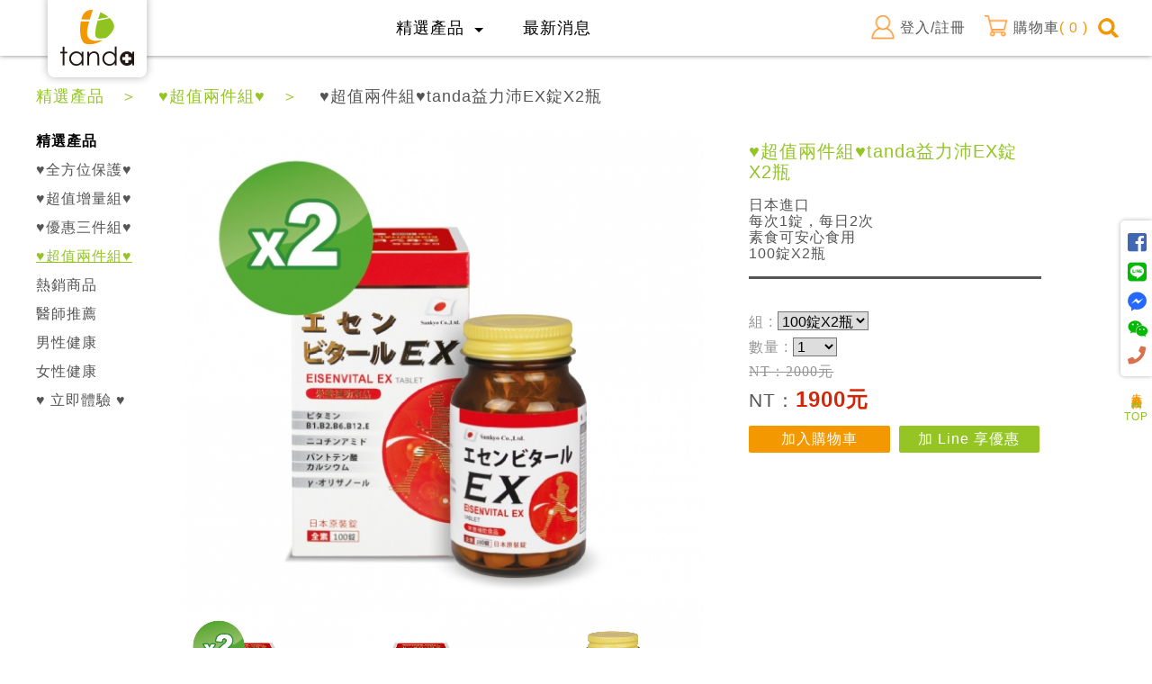

--- FILE ---
content_type: text/html; charset=utf-8
request_url: https://tanda.com.tw/website/product_detail2/59/141
body_size: 19418
content:
<!DOCTYPE html>
<html lang="en">

<head>
    <meta charset="utf-8">
<meta http-equiv="X-UA-Compatible" content="ie=edge">
<meta name="HandheldFriendly" content="true" />
<meta name="viewport" content="width=device-width,initial-scale=1.0,user-scalable=yes,maximum-scale=1.0,minimum-scale=1.0">
<link rel="stylesheet" href="/assets/css/style.css?100937">
<link rel="stylesheet" href="/dist/fonts/css/fontawesome-all.css">
<link rel="stylesheet" href="/dist/js/slick-master/slick/slick.css" />
<link rel="stylesheet" href="/dist/css/style-new.css?100937">

<link rel="icon" href="/favicon.ico" type="image/x-icon" />

<title>tanda藤達生技.安心.健康.保健食品推薦品牌</title>
<meta name="description" content="tanda,藤達生技,保健食品推薦品牌,飢憶茶,茶飢素,teaghlin,中興大學製茶產學聯盟,勻淨一號茶,益力菌,益生菌,芽孢乳酸菌,益力沛,B群,膠原蛋白,晶凍妍齡,蜂王乳,胺基酸,磷脂質,益清舒,腦霧">
<meta name="keywords" content="tanda®藤達生技，秉持初衷，專業的品質控管，好的產品即是品牌最佳代言，讓你在追求健康的路上，能有一份最安心的選擇，保健食品推薦品牌。">
<meta name="robots" content="all" />

<meta property="og:title" content="tanda益力沛EX錠X2瓶 | tanda藤達生技.安心.健康.保健食品推薦品牌" />
<meta property="og:description" content="滋補強身，增強體力" />
<meta property="og:url" content="https://tanda.com.tw/website/product_list/59///141" />
<meta property="og:image" content="https://tanda.com.tw/assets/uploads/530x530/product_20201023104800754015.jpg" />

<link rel="stylesheet" href="https://cdnjs.cloudflare.com/ajax/libs/fancybox/3.3.5/jquery.fancybox.min.css" />

<script type="text/javascript" src="/assets/js/jquery.js"></script>

<link rel="stylesheet" href="/plugin/OwlCarousel2-2.3.4/dist/assets/owl.theme.default.min.css">


  <script>

  (function(i,s,o,g,r,a,m){i['GoogleAnalyticsObject']=r;i[r]=i[r]||function(){
  (i[r].q=i[r].q||[]).push(arguments)},i[r].l=1*new Date();a=s.createElement(o),
  m=s.getElementsByTagName(o)[0];a.async=1;a.src=g;m.parentNode.insertBefore(a,m)
  })(window,document,'script','//www.google-analytics.com/analytics.js','ga');

  ga('create', 'UA-123456789-1', 'auto');
  ga('require', 'ec');
  ga('require', 'displayfeatures');
  ga('send', 'pageview');

  </script>


<!-- Facebook Pixel Code -->
<script>
  !function(f,b,e,v,n,t,s)
  {if(f.fbq)return;n=f.fbq=function(){n.callMethod?
  n.callMethod.apply(n,arguments):n.queue.push(arguments)};
  if(!f._fbq)f._fbq=n;n.push=n;n.loaded=!0;n.version='2.0';
  n.queue=[];t=b.createElement(e);t.async=!0;
  t.src=v;s=b.getElementsByTagName(e)[0];
  s.parentNode.insertBefore(t,s)}(window, document,'script',
  'https://connect.facebook.net/en_US/fbevents.js');
  fbq('init', '791996507842397');
  fbq('track', 'PageView');
</script>
<noscript><img height="1" width="1" style="display:none"
  src="https://www.facebook.com/tr?id=791996507842397&ev=PageView&noscript=1"
/></noscript>
<!-- End Facebook Pixel Code -->

<!-- Global site tag (gtag.js) - Google Analytics -->
<script async src="https://www.googletagmanager.com/gtag/js?id=UA-140794732-1"></script>
<script>
  window.dataLayer = window.dataLayer || [];
  function gtag(){dataLayer.push(arguments);}
  gtag('js', new Date());

  gtag('config', 'UA-140794732-1');
</script>

<!-- Global site tag (gtag.js) - Google Analytics -->
<script async src="https://www.googletagmanager.com/gtag/js?id=UA-160185989-1"></script>
<script>
  window.dataLayer = window.dataLayer || [];
  function gtag(){dataLayer.push(arguments);}
  gtag('js', new Date());

  gtag('config', 'UA-160185989-1');
</script>
</head>

<body>

    <div id="fb-root"></div>
    <script>(function(d, s, id) {
      var js, fjs = d.getElementsByTagName(s)[0];
      if (d.getElementById(id)) return;
      js = d.createElement(s); js.id = id;
      js.src = "//connect.facebook.net/zh_TW/sdk.js#xfbml=1&version=v2.4";
      fjs.parentNode.insertBefore(js, fjs);
    }(document, 'script', 'facebook-jssdk'));</script>
    
    <!--    <span class="site-map-btn modal-btn"  data-target="site-map-modal">Ｍ</span>-->

    <header class="mobile-header" style="z-index: 1002">
        <span class="mobile-buger"></span>
        <a class="mobile-logo" href="/"></a>
        <form action="/website/search" method="POST" class="search">
            <input type="text" placeholder="搜尋" name="search_keyword">
        </form>
        <!-- <a href="/website/contact"><span class="mobile-new"></span></a> -->
                <a href="/website/member_login/" class="modal-btn" style="margin-top: 5px;"><img src="/dist/images/icon/user.png" width="20" style="margin-left: 5px;"><br/>登入</a>
            </header>


    <!-- <div class="mobile-aside">
        <form action="/website/search" method="POST" class="search">
            <input type="text" class="search-input" placeholder="關鍵字" name="search_keyword" value="">
            <button type="submit"></button>
        </form>

        <div class="links">
            <a href="/">HOME</a>
                                                                    <a href="/website/product_list2/1">精選產品</a>
                                                        </div>

        
    </div> -->

    <div class="half-page-background"></div>
    <div class="half-page-container horizontal-container close-left mobile-aside" style="background-color: #fff; padding: 50px 0rem 150px 0; z-index: 1001; opacity: 0.9; width: 55vw; font-size: 14px; overflow-y: scroll;">
        <!---->
        <!--有預設header區塊再加入scroll-class-->
        <div class="half-page-content ng-hide" style="">                
            <div class="aside-section-menu">
                <div class="aside-section-container">
                    <section>
                        <div class="aside-section-caption">
                            商品資訊
                        </div>
                        <div class="collapse-menu aside-section-content">
                            <ul class="collapse-menu-ul">
                                <li class="collapse-menu-li">
                                                                                                                    <a class="collapse-menu-link" rel="1">
                                            <p class="collapse-menu-title">
                                                精選產品                                            </p>
                                            <span class="collapse-menu-switch">
                                                <i class="font-primary-color fas fa-chevron-down"></i>
                                            </span>
                                        </a>
                                                                            <ul class="collapse-menu-child-ul collapse-panel" style="display: block" id="collapse_panel_1">
                                                                                                                                    <li class="collapse-menu-child-li">
                                                    <a class="collapse-menu-child-link" href="/website/product_list2/69">
                                                        <p class="collapse-menu-child-title">
                                                            ♥全方位保護♥                                                        </p>
                                                    </a>
                                                </li>
                                                                                            <li class="collapse-menu-child-li">
                                                    <a class="collapse-menu-child-link" href="/website/product_list2/63">
                                                        <p class="collapse-menu-child-title">
                                                            ♥超值增量組♥                                                         </p>
                                                    </a>
                                                </li>
                                                                                            <li class="collapse-menu-child-li">
                                                    <a class="collapse-menu-child-link" href="/website/product_list2/66">
                                                        <p class="collapse-menu-child-title">
                                                            ♥優惠三件組♥                                                        </p>
                                                    </a>
                                                </li>
                                                                                            <li class="collapse-menu-child-li">
                                                    <a class="collapse-menu-child-link" href="/website/product_list2/59">
                                                        <p class="collapse-menu-child-title">
                                                            ♥超值兩件組♥                                                        </p>
                                                    </a>
                                                </li>
                                                                                            <li class="collapse-menu-child-li">
                                                    <a class="collapse-menu-child-link" href="/website/product_list2/43">
                                                        <p class="collapse-menu-child-title">
                                                            熱銷商品                                                        </p>
                                                    </a>
                                                </li>
                                                                                            <li class="collapse-menu-child-li">
                                                    <a class="collapse-menu-child-link" href="/website/product_list2/62">
                                                        <p class="collapse-menu-child-title">
                                                            醫師推薦                                                        </p>
                                                    </a>
                                                </li>
                                                                                            <li class="collapse-menu-child-li">
                                                    <a class="collapse-menu-child-link" href="/website/product_list2/4">
                                                        <p class="collapse-menu-child-title">
                                                            男性健康                                                        </p>
                                                    </a>
                                                </li>
                                                                                            <li class="collapse-menu-child-li">
                                                    <a class="collapse-menu-child-link" href="/website/product_list2/34">
                                                        <p class="collapse-menu-child-title">
                                                            女性健康                                                        </p>
                                                    </a>
                                                </li>
                                                                                            <li class="collapse-menu-child-li">
                                                    <a class="collapse-menu-child-link" href="/website/product_list2/44">
                                                        <p class="collapse-menu-child-title">
                                                             ♥ 立即體驗 ♥                                                         </p>
                                                    </a>
                                                </li>
                                                                                                                        </ul>
                                                                    </li>
                            </ul>
                        </div>
                    </section>
                                         <!--商店資訊-->
                    <section>
                        <div class="aside-section-caption">
                            商店資訊
                        </div>
                        <div class="collapse-menu aside-section-content">
                            <ul class="collapse-menu-ul">
                                <li class="collapse-menu-li">
                                    <a class="collapse-menu-link" id="aa">
                                        <p class="collapse-menu-title">
                                            藤達生技
                                        </p>
                                        <span class="collapse-menu-switch">
                                            <i class="font-primary-color fas fa-chevron-down"></i>
                                        </span>
                                    </a>
                                    <ul class="collapse-menu-child-ul collapse-panel" style="" id="a1">
                                        <li class="collapse-menu-child-li">
                                            <a class="collapse-menu-child-link" href="/website/aboutus_detail/3">
                                                <p class="collapse-menu-child-title">
                                                    關於我們
                                                </p>
                                            </a>
                                        </li>
                                        <li class="collapse-menu-child-li">
                                            <a class="collapse-menu-child-link" href="/website/contact">
                                                <p class="collapse-menu-child-title">
                                                    聯絡我們
                                                </p>
                                            </a>
                                        </li>
                                    </ul>
                                </li>
                                <!-- <li class="collapse-menu-li">
                                    <a href="/website/blog" style="padding-top: 6px; color: #666; display: inline-block; width: 100%;">
                                        <p class="collapse-menu-title">
                                            相關連結
                                        </p>
                                    </a>
                                </li> -->
                                <!-- <li class="collapse-menu-li">
                                    <a href="/website/entity_store" style="padding-top: 6px; color: #666; display: inline-block; width: 100%;">
                                        <p class="collapse-menu-title">
                                            哪裡買查詢
                                        </p>
                                    </a>
                                </li> -->
                                <li class="collapse-menu-li">
                                    <a class="collapse-menu-link" id="aaa">
                                        <p class="collapse-menu-title">
                                            購物說明
                                        </p>
                                        <span class="collapse-menu-switch">
                                            <i class="font-primary-color fas fa-chevron-down"></i>
                                        </span>
                                    </a>
                                    <ul class="collapse-menu-child-ul collapse-panel" style="" id="a11">
                                        <li class="collapse-menu-child-li">
                                            <a class="collapse-menu-child-link" href="/website/qa_detail/5">
                                                <p class="collapse-menu-child-title">
                                                    如何訂購
                                                </p>
                                            </a>
                                        </li>
                                        <li class="collapse-menu-child-li">
                                            <a class="collapse-menu-child-link" href="/website/qa_detail/6">
                                                <p class="collapse-menu-child-title">
                                                    付款運送方式
                                                </p>
                                            </a>
                                        </li>
                                        <li class="collapse-menu-child-li">
                                            <a class="collapse-menu-child-link" href="/website/qa_detail/7">
                                                <p class="collapse-menu-child-title">
                                                    退貨方式
                                                </p>
                                            </a>
                                        </li>
                                        <li class="collapse-menu-child-li">
                                            <a class="collapse-menu-child-link" href="/website/qa_detail/8">
                                                <p class="collapse-menu-child-title">
                                                    海外訂購說明
                                                </p>
                                            </a>
                                        </li>
                                        <li class="collapse-menu-child-li">
                                            <a class="collapse-menu-child-link" href="/website/qa_detail/2">
                                                <p class="collapse-menu-child-title">
                                                    隱私權條款
                                                </p>
                                            </a>
                                        </li>
                                        <li class="collapse-menu-child-li">
                                            <a class="collapse-menu-child-link" href="/website/qa_detail/4">
                                                <p class="collapse-menu-child-title">
                                                    防止詐騙
                                                </p>
                                            </a>
                                        </li>
                                    </ul>
                                </li>
                            </ul>
                        </div>
                    </section>

                    <section>
                        <div class="aside-section-caption">
                            公司資訊
                        </div>
                        <div class="collapse-menu aside-section-content">
                            <ul class="collapse-menu-ul">
                                <li class="collapse-menu-li">
                                    <a href="#" style="padding-top: 6px; color: #666; display: inline-block; width: 100%;">
                                        <p class="collapse-menu-title">
                                            藤達生技有限公司
                                        </p>
                                    </a>
                                </li>
                                <li class="collapse-menu-li">
                                    <a href="#" style="padding-top: 6px; color: #666; display: inline-block; width: 100%;">
                                        <p class="collapse-menu-title">
                                            59061679
                                        </p>
                                    </a>
                                </li>
                            </ul>
                        </div>
                    </section>
                </div>
            </div>
        </div>
    </div>

    <div class="mobile-header-top">
                                <span><a href="/website/product_list2/1">精選產品</a></span>
                            <!-- <span><a href="/website/news_list">最新消息</a></span> -->
        <!-- <span>
            <a href="/website/blog">相關連結</a>
        </span> -->
        <!-- <span>
            <a href="/website/entity_store">哪裡買查詢</a>
        </span> -->
    </div>

    <div class="mobile-header-bottom" style="z-index: 1001">
        <a href="/"><span><i class="fas fa-home"></i></span>首頁</a>
        <a href="/website/news_list"><span><i class="far fa-newspaper"></i></span>最新優惠</a>
        <a href="/website/cart"><span><i class="fas fa-shopping-cart"></i></span>購物車
            <span class="shopping_list_num round-badge shopping-cart-badge show-badge">0</span></a>
        <a href="/website/member_shopping"><span><i class="fas fa-user"></i></span>我的帳戶</a>
    </div>

    <div class="right">
        <div>
            <div>
                <a href="https://www.facebook.com/%E8%97%A4%E9%81%94%E7%94%9F%E6%8A%80-1831344356917703/" target="_blank" class="fb"><i class="fab fa-facebook-square"></i></a>
                <a href="https://line.me/ti/p/%40fxz8023l" target="_blank" class="line"><i class="fab fa-line"></i></a>
                <a href="https://m.me/1831344356917703" target="_blank"><i class="fab fa-facebook-messenger"></i></a>
                <a href="/assets/images/weixin.jpg" data-fancybox="gallery" target="_blank" class="weixin"><i class="fab fa-weixin"></i></a>
                <a href="" target="_blank" class="phone"><i class="fas fa-phone"></i></a>
            </div>
            <div class="recommend"><a href="https://www.tanda.com.tw/website/product_list2/43">人氣商品推薦</a></div>
            <a href="#top"><i class="fas fa-chevron-up"></i>TOP</a>
        </div>
    </div>

    <header class="site-header">
        <div class="header-header">
            <div class="logo-container">
                <a href="/" class="logo"></a>
                <!--                <p>免付費電話<br>0800-516517</p>-->
            </div>
            <ul class="menu">
                                                        <li class="menu-list drop-down">
                        <span>精選產品</span>
                        <ul class="sub-menu">
                                                    <li><a href="/website/product_list2/69" title="">♥全方位保護♥</a></li>
                                                    <li><a href="/website/product_list2/63" title="">♥超值增量組♥ </a></li>
                                                    <li><a href="/website/product_list2/66" title="">♥優惠三件組♥</a></li>
                                                    <li><a href="/website/product_list2/59" title="">♥超值兩件組♥</a></li>
                                                    <li><a href="/website/product_list2/43" title="">熱銷商品</a></li>
                                                    <li><a href="/website/product_list2/62" title="">醫師推薦</a></li>
                                                    <li><a href="/website/product_list2/4" title="">男性健康</a></li>
                                                    <li><a href="/website/product_list2/34" title="">女性健康</a></li>
                                                    <li><a href="/website/product_list2/44" title=""> ♥ 立即體驗 ♥ </a></li>
                                                </ul>
                    </li>
                                                    <li class="menu-list is-link">
                    <a href="/website/news_list">最新消息</a>
                </li>
                            </ul>
            <div class="link-group">
                                <a id="memZone" class="modal-btn" data-target="login-modal"><img src="/dist/images/icon/user.png">登入/註冊</a>
                                <a href="/website/cart"><img src="/dist/images/icon/cart01.png">購物車<span class="shopping_list_num">( 0 )</span></a>
                <form action="/website/search" method="POST" class="search">
                    <span class="magnifier"><i class="fas fa-search"></i></span>
                    <div>
                        <input type="text" placeholder="關鍵字" name="search_keyword" value="">
                        <button type="submit" class="arrow" id="searchK"></button>
                    </div>
                </form>
            </div>
        </div>

    </header>
    <main class="main">
        <div class="container product-inside-page">
            <div class="breadcrumb-row">
                <nav class="breadcrumb">
                                        <a class="text-primary" href="/website/product_list2/1">精選產品</a>
                                        <a class="text-primary" href="/website/product_list2/59">♥超值兩件組♥</a>
                                        <span href="#">♥超值兩件組♥tanda益力沛EX錠X2瓶</span>
                </nav>
            </div>
            <aside class="category-aside">
	    <dl class="category-group">
				<dt class="category-title">精選產品</dt>
							<dd class="category-item"><a href="/website/product_list2/69" >♥全方位保護♥</a></dd>
							<dd class="category-item"><a href="/website/product_list2/63" >♥超值增量組♥ </a></dd>
							<dd class="category-item"><a href="/website/product_list2/66" >♥優惠三件組♥</a></dd>
							<dd class="category-item"><a href="/website/product_list2/59" style='color: #94c525; text-decoration: underline'>♥超值兩件組♥</a></dd>
							<dd class="category-item"><a href="/website/product_list2/43" >熱銷商品</a></dd>
							<dd class="category-item"><a href="/website/product_list2/62" >醫師推薦</a></dd>
							<dd class="category-item"><a href="/website/product_list2/4" >男性健康</a></dd>
							<dd class="category-item"><a href="/website/product_list2/34" >女性健康</a></dd>
							<dd class="category-item"><a href="/website/product_list2/44" > ♥ 立即體驗 ♥ </a></dd>
					    </dl>
        <!-- <dl class="category-group">
        <dt class="category-title">熱銷TOP5</dt>
            </dl> -->
</aside>
            <div class="product-inside-content">
                <div class="content-body">
                                        <div class="product-image slider-for">
                                            <div><img src="/assets/uploads/590x590/product_20201023104800754015.jpg" alt="" style="margin: auto; width: 100%;"></div>
                                            <div><img src="/assets/uploads/590x590/product_20201023104800548802.jpg" alt="" style="margin: auto; width: 100%;"></div>
                                            <div><img src="/assets/uploads/590x590/product_20211105133814301257.jpg" alt="" style="margin: auto; width: 100%;"></div>
                                        </div>
                    <div class="slider-container slider-nav">
                                                <div><img src="/assets/uploads/590x590/product_20201023104800754015.jpg" alt="" style="width: 100%;"></div>
                                                <div><img src="/assets/uploads/590x590/product_20201023104800548802.jpg" alt="" style="width: 100%;"></div>
                                                <div><img src="/assets/uploads/590x590/product_20211105133814301257.jpg" alt="" style="width: 100%;"></div>
                                            </div>
                                                            
                </div>
                <div class="content-aside">
                    <div class="aside-header">
                                            </div>
                    <div class="aside-body">
                        <h6 class="product-title">♥超值兩件組♥tanda益力沛EX錠X2瓶</h6>
                        <p class="product-description"><ul>
	<li><span style="font-size:16px">日本進口</span></li>
	<li><span style="font-size:16px">每次1錠，每日2次</span></li>
	<li><span style="font-size:16px">素食可安心食用</span></li>
	<li><span style="font-size:16px">100錠X2瓶</span></li>
</ul>
</p>
                        <hr class="separate-line">
                                                <div class="price-tag-row">
                                                    </div>
                        
                        
                            
                                                        <div class="pricing-row">
                                組 : 
                                <select name="spec_0" id="spec_0" onchange = "spec_change(1)">
                                                                    <option value="100錠X2瓶">100錠X2瓶</option>
                                                                                                </select>
                            </div>
                            
                            
                                <div class="pricing-row">
                                    <!-- <span>&nbsp;</span> -->
                                    數量 : 
                                    <select name="buy_num" id="buy_num" onchange="countPrice();">
                                        <option value="1">1</option><option value="2">2</option><option value="3">3</option><option value="4">4</option><option value="5">5</option><option value="6">6</option><option value="7">7</option><option value="8">8</option><option value="9">9</option><option value="10">10</option><option value="11">11</option><option value="12">12</option><option value="13">13</option><option value="14">14</option><option value="15">15</option><option value="16">16</option><option value="17">17</option><option value="18">18</option><option value="19">19</option><option value="20">20</option><option value="21">21</option><option value="22">22</option><option value="23">23</option><option value="24">24</option><option value="25">25</option><option value="26">26</option><option value="27">27</option><option value="28">28</option><option value="29">29</option><option value="30">30</option><option value="31">31</option><option value="32">32</option><option value="33">33</option><option value="34">34</option><option value="35">35</option><option value="36">36</option><option value="37">37</option><option value="38">38</option><option value="39">39</option><option value="40">40</option><option value="41">41</option><option value="42">42</option><option value="43">43</option><option value="44">44</option><option value="45">45</option><option value="46">46</option><option value="47">47</option><option value="48">48</option><option value="49">49</option><option value="50">50</option><option value="51">51</option><option value="52">52</option><option value="53">53</option><option value="54">54</option><option value="55">55</option><option value="56">56</option><option value="57">57</option><option value="58">58</option><option value="59">59</option><option value="60">60</option><option value="61">61</option><option value="62">62</option><option value="63">63</option><option value="64">64</option><option value="65">65</option><option value="66">66</option><option value="67">67</option><option value="68">68</option><option value="69">69</option><option value="70">70</option><option value="71">71</option><option value="72">72</option><option value="73">73</option><option value="74">74</option><option value="75">75</option><option value="76">76</option><option value="77">77</option><option value="78">78</option><option value="79">79</option><option value="80">80</option><option value="81">81</option><option value="82">82</option><option value="83">83</option><option value="84">84</option><option value="85">85</option><option value="86">86</option><option value="87">87</option><option value="88">88</option><option value="89">89</option><option value="90">90</option><option value="91">91</option><option value="92">92</option><option value="93">93</option><option value="94">94</option><option value="95">95</option><option value="96">96</option><option value="97">97</option><option value="98">98</option><option value="99">99</option><option value="100">100</option><option value="101">101</option><option value="102">102</option><option value="103">103</option><option value="104">104</option><option value="105">105</option><option value="106">106</option><option value="107">107</option><option value="108">108</option><option value="109">109</option><option value="110">110</option><option value="111">111</option><option value="112">112</option><option value="113">113</option><option value="114">114</option><option value="115">115</option><option value="116">116</option><option value="117">117</option><option value="118">118</option><option value="119">119</option><option value="120">120</option><option value="121">121</option><option value="122">122</option><option value="123">123</option><option value="124">124</option><option value="125">125</option><option value="126">126</option><option value="127">127</option><option value="128">128</option><option value="129">129</option><option value="130">130</option><option value="131">131</option><option value="132">132</option><option value="133">133</option><option value="134">134</option><option value="135">135</option><option value="136">136</option><option value="137">137</option><option value="138">138</option><option value="139">139</option><option value="140">140</option><option value="141">141</option><option value="142">142</option><option value="143">143</option><option value="144">144</option><option value="145">145</option><option value="146">146</option><option value="147">147</option><option value="148">148</option><option value="149">149</option><option value="150">150</option><option value="151">151</option><option value="152">152</option><option value="153">153</option><option value="154">154</option><option value="155">155</option><option value="156">156</option><option value="157">157</option><option value="158">158</option><option value="159">159</option><option value="160">160</option><option value="161">161</option><option value="162">162</option><option value="163">163</option><option value="164">164</option><option value="165">165</option><option value="166">166</option><option value="167">167</option><option value="168">168</option><option value="169">169</option><option value="170">170</option><option value="171">171</option><option value="172">172</option><option value="173">173</option><option value="174">174</option><option value="175">175</option><option value="176">176</option><option value="177">177</option><option value="178">178</option><option value="179">179</option><option value="180">180</option><option value="181">181</option><option value="182">182</option><option value="183">183</option><option value="184">184</option><option value="185">185</option><option value="186">186</option><option value="187">187</option><option value="188">188</option><option value="189">189</option><option value="190">190</option><option value="191">191</option><option value="192">192</option><option value="193">193</option><option value="194">194</option><option value="195">195</option><option value="196">196</option><option value="197">197</option><option value="198">198</option><option value="199">199</option><option value="200">200</option><option value="201">201</option><option value="202">202</option><option value="203">203</option><option value="204">204</option><option value="205">205</option><option value="206">206</option><option value="207">207</option><option value="208">208</option><option value="209">209</option><option value="210">210</option><option value="211">211</option><option value="212">212</option><option value="213">213</option><option value="214">214</option><option value="215">215</option><option value="216">216</option><option value="217">217</option><option value="218">218</option><option value="219">219</option><option value="220">220</option><option value="221">221</option><option value="222">222</option><option value="223">223</option><option value="224">224</option><option value="225">225</option><option value="226">226</option><option value="227">227</option><option value="228">228</option><option value="229">229</option><option value="230">230</option><option value="231">231</option><option value="232">232</option><option value="233">233</option><option value="234">234</option><option value="235">235</option><option value="236">236</option><option value="237">237</option><option value="238">238</option><option value="239">239</option><option value="240">240</option><option value="241">241</option><option value="242">242</option><option value="243">243</option><option value="244">244</option><option value="245">245</option><option value="246">246</option><option value="247">247</option><option value="248">248</option><option value="249">249</option><option value="250">250</option><option value="251">251</option><option value="252">252</option><option value="253">253</option><option value="254">254</option><option value="255">255</option><option value="256">256</option><option value="257">257</option><option value="258">258</option><option value="259">259</option><option value="260">260</option><option value="261">261</option><option value="262">262</option><option value="263">263</option><option value="264">264</option><option value="265">265</option><option value="266">266</option><option value="267">267</option><option value="268">268</option><option value="269">269</option><option value="270">270</option><option value="271">271</option><option value="272">272</option><option value="273">273</option><option value="274">274</option><option value="275">275</option><option value="276">276</option><option value="277">277</option><option value="278">278</option><option value="279">279</option><option value="280">280</option><option value="281">281</option><option value="282">282</option><option value="283">283</option><option value="284">284</option><option value="285">285</option><option value="286">286</option><option value="287">287</option><option value="288">288</option><option value="289">289</option><option value="290">290</option><option value="291">291</option><option value="292">292</option><option value="293">293</option><option value="294">294</option><option value="295">295</option><option value="296">296</option><option value="297">297</option><option value="298">298</option><option value="299">299</option><option value="300">300</option><option value="301">301</option><option value="302">302</option><option value="303">303</option><option value="304">304</option><option value="305">305</option><option value="306">306</option><option value="307">307</option><option value="308">308</option><option value="309">309</option><option value="310">310</option><option value="311">311</option><option value="312">312</option><option value="313">313</option><option value="314">314</option><option value="315">315</option><option value="316">316</option><option value="317">317</option><option value="318">318</option><option value="319">319</option><option value="320">320</option><option value="321">321</option><option value="322">322</option><option value="323">323</option><option value="324">324</option><option value="325">325</option><option value="326">326</option><option value="327">327</option><option value="328">328</option><option value="329">329</option><option value="330">330</option><option value="331">331</option><option value="332">332</option><option value="333">333</option><option value="334">334</option><option value="335">335</option><option value="336">336</option><option value="337">337</option><option value="338">338</option><option value="339">339</option><option value="340">340</option><option value="341">341</option><option value="342">342</option><option value="343">343</option><option value="344">344</option><option value="345">345</option><option value="346">346</option><option value="347">347</option><option value="348">348</option><option value="349">349</option><option value="350">350</option><option value="351">351</option><option value="352">352</option><option value="353">353</option><option value="354">354</option><option value="355">355</option><option value="356">356</option><option value="357">357</option><option value="358">358</option><option value="359">359</option><option value="360">360</option><option value="361">361</option><option value="362">362</option><option value="363">363</option><option value="364">364</option><option value="365">365</option><option value="366">366</option><option value="367">367</option><option value="368">368</option><option value="369">369</option><option value="370">370</option><option value="371">371</option><option value="372">372</option><option value="373">373</option><option value="374">374</option><option value="375">375</option><option value="376">376</option><option value="377">377</option><option value="378">378</option><option value="379">379</option><option value="380">380</option><option value="381">381</option><option value="382">382</option><option value="383">383</option><option value="384">384</option><option value="385">385</option><option value="386">386</option><option value="387">387</option><option value="388">388</option><option value="389">389</option><option value="390">390</option><option value="391">391</option><option value="392">392</option><option value="393">393</option><option value="394">394</option><option value="395">395</option><option value="396">396</option><option value="397">397</option><option value="398">398</option><option value="399">399</option><option value="400">400</option><option value="401">401</option><option value="402">402</option><option value="403">403</option><option value="404">404</option><option value="405">405</option><option value="406">406</option><option value="407">407</option><option value="408">408</option><option value="409">409</option><option value="410">410</option><option value="411">411</option><option value="412">412</option><option value="413">413</option><option value="414">414</option><option value="415">415</option><option value="416">416</option><option value="417">417</option><option value="418">418</option><option value="419">419</option><option value="420">420</option><option value="421">421</option><option value="422">422</option><option value="423">423</option><option value="424">424</option><option value="425">425</option><option value="426">426</option><option value="427">427</option><option value="428">428</option><option value="429">429</option><option value="430">430</option><option value="431">431</option><option value="432">432</option><option value="433">433</option><option value="434">434</option><option value="435">435</option><option value="436">436</option><option value="437">437</option><option value="438">438</option><option value="439">439</option><option value="440">440</option><option value="441">441</option><option value="442">442</option><option value="443">443</option><option value="444">444</option><option value="445">445</option><option value="446">446</option><option value="447">447</option><option value="448">448</option><option value="449">449</option><option value="450">450</option><option value="451">451</option><option value="452">452</option><option value="453">453</option><option value="454">454</option><option value="455">455</option><option value="456">456</option><option value="457">457</option><option value="458">458</option><option value="459">459</option><option value="460">460</option><option value="461">461</option><option value="462">462</option><option value="463">463</option><option value="464">464</option><option value="465">465</option><option value="466">466</option><option value="467">467</option><option value="468">468</option><option value="469">469</option><option value="470">470</option><option value="471">471</option><option value="472">472</option><option value="473">473</option><option value="474">474</option><option value="475">475</option><option value="476">476</option><option value="477">477</option><option value="478">478</option><option value="479">479</option><option value="480">480</option><option value="481">481</option><option value="482">482</option><option value="483">483</option><option value="484">484</option><option value="485">485</option><option value="486">486</option><option value="487">487</option><option value="488">488</option><option value="489">489</option><option value="490">490</option><option value="491">491</option><option value="492">492</option><option value="493">493</option><option value="494">494</option><option value="495">495</option><option value="496">496</option><option value="497">497</option><option value="498">498</option><option value="499">499</option><option value="500">500</option><option value="501">501</option><option value="502">502</option><option value="503">503</option><option value="504">504</option><option value="505">505</option><option value="506">506</option><option value="507">507</option><option value="508">508</option><option value="509">509</option><option value="510">510</option><option value="511">511</option><option value="512">512</option><option value="513">513</option><option value="514">514</option><option value="515">515</option><option value="516">516</option><option value="517">517</option><option value="518">518</option><option value="519">519</option><option value="520">520</option><option value="521">521</option><option value="522">522</option><option value="523">523</option><option value="524">524</option><option value="525">525</option><option value="526">526</option><option value="527">527</option><option value="528">528</option><option value="529">529</option><option value="530">530</option><option value="531">531</option><option value="532">532</option><option value="533">533</option><option value="534">534</option><option value="535">535</option><option value="536">536</option><option value="537">537</option><option value="538">538</option><option value="539">539</option><option value="540">540</option><option value="541">541</option><option value="542">542</option><option value="543">543</option><option value="544">544</option><option value="545">545</option><option value="546">546</option><option value="547">547</option><option value="548">548</option><option value="549">549</option><option value="550">550</option><option value="551">551</option><option value="552">552</option><option value="553">553</option><option value="554">554</option><option value="555">555</option><option value="556">556</option><option value="557">557</option><option value="558">558</option><option value="559">559</option><option value="560">560</option><option value="561">561</option><option value="562">562</option><option value="563">563</option><option value="564">564</option><option value="565">565</option><option value="566">566</option><option value="567">567</option><option value="568">568</option><option value="569">569</option><option value="570">570</option><option value="571">571</option><option value="572">572</option><option value="573">573</option><option value="574">574</option><option value="575">575</option><option value="576">576</option><option value="577">577</option><option value="578">578</option><option value="579">579</option><option value="580">580</option><option value="581">581</option><option value="582">582</option><option value="583">583</option><option value="584">584</option><option value="585">585</option><option value="586">586</option><option value="587">587</option><option value="588">588</option><option value="589">589</option><option value="590">590</option><option value="591">591</option><option value="592">592</option><option value="593">593</option><option value="594">594</option><option value="595">595</option><option value="596">596</option><option value="597">597</option><option value="598">598</option><option value="599">599</option><option value="600">600</option><option value="601">601</option><option value="602">602</option><option value="603">603</option><option value="604">604</option><option value="605">605</option><option value="606">606</option><option value="607">607</option><option value="608">608</option><option value="609">609</option><option value="610">610</option><option value="611">611</option><option value="612">612</option><option value="613">613</option><option value="614">614</option><option value="615">615</option><option value="616">616</option><option value="617">617</option><option value="618">618</option><option value="619">619</option><option value="620">620</option><option value="621">621</option><option value="622">622</option><option value="623">623</option><option value="624">624</option><option value="625">625</option><option value="626">626</option><option value="627">627</option><option value="628">628</option><option value="629">629</option><option value="630">630</option><option value="631">631</option><option value="632">632</option><option value="633">633</option><option value="634">634</option><option value="635">635</option><option value="636">636</option><option value="637">637</option><option value="638">638</option><option value="639">639</option><option value="640">640</option><option value="641">641</option><option value="642">642</option><option value="643">643</option><option value="644">644</option><option value="645">645</option><option value="646">646</option><option value="647">647</option><option value="648">648</option><option value="649">649</option><option value="650">650</option><option value="651">651</option><option value="652">652</option><option value="653">653</option><option value="654">654</option><option value="655">655</option><option value="656">656</option><option value="657">657</option><option value="658">658</option><option value="659">659</option><option value="660">660</option><option value="661">661</option><option value="662">662</option><option value="663">663</option><option value="664">664</option><option value="665">665</option><option value="666">666</option><option value="667">667</option><option value="668">668</option><option value="669">669</option><option value="670">670</option><option value="671">671</option><option value="672">672</option><option value="673">673</option><option value="674">674</option><option value="675">675</option><option value="676">676</option><option value="677">677</option><option value="678">678</option><option value="679">679</option><option value="680">680</option><option value="681">681</option><option value="682">682</option><option value="683">683</option><option value="684">684</option><option value="685">685</option><option value="686">686</option><option value="687">687</option><option value="688">688</option><option value="689">689</option><option value="690">690</option><option value="691">691</option><option value="692">692</option><option value="693">693</option><option value="694">694</option><option value="695">695</option><option value="696">696</option><option value="697">697</option><option value="698">698</option><option value="699">699</option><option value="700">700</option><option value="701">701</option><option value="702">702</option><option value="703">703</option><option value="704">704</option><option value="705">705</option><option value="706">706</option><option value="707">707</option><option value="708">708</option><option value="709">709</option><option value="710">710</option><option value="711">711</option><option value="712">712</option><option value="713">713</option><option value="714">714</option><option value="715">715</option><option value="716">716</option><option value="717">717</option><option value="718">718</option><option value="719">719</option><option value="720">720</option><option value="721">721</option><option value="722">722</option><option value="723">723</option><option value="724">724</option><option value="725">725</option><option value="726">726</option><option value="727">727</option><option value="728">728</option><option value="729">729</option><option value="730">730</option><option value="731">731</option><option value="732">732</option><option value="733">733</option><option value="734">734</option><option value="735">735</option><option value="736">736</option><option value="737">737</option><option value="738">738</option><option value="739">739</option><option value="740">740</option><option value="741">741</option><option value="742">742</option><option value="743">743</option><option value="744">744</option><option value="745">745</option><option value="746">746</option><option value="747">747</option><option value="748">748</option><option value="749">749</option><option value="750">750</option><option value="751">751</option><option value="752">752</option><option value="753">753</option><option value="754">754</option><option value="755">755</option><option value="756">756</option><option value="757">757</option><option value="758">758</option><option value="759">759</option><option value="760">760</option><option value="761">761</option><option value="762">762</option><option value="763">763</option><option value="764">764</option><option value="765">765</option><option value="766">766</option><option value="767">767</option><option value="768">768</option><option value="769">769</option><option value="770">770</option><option value="771">771</option><option value="772">772</option><option value="773">773</option><option value="774">774</option><option value="775">775</option><option value="776">776</option><option value="777">777</option><option value="778">778</option><option value="779">779</option><option value="780">780</option><option value="781">781</option><option value="782">782</option><option value="783">783</option><option value="784">784</option><option value="785">785</option><option value="786">786</option><option value="787">787</option><option value="788">788</option><option value="789">789</option><option value="790">790</option><option value="791">791</option><option value="792">792</option><option value="793">793</option><option value="794">794</option><option value="795">795</option><option value="796">796</option><option value="797">797</option><option value="798">798</option><option value="799">799</option><option value="800">800</option><option value="801">801</option><option value="802">802</option><option value="803">803</option><option value="804">804</option><option value="805">805</option><option value="806">806</option><option value="807">807</option><option value="808">808</option><option value="809">809</option><option value="810">810</option><option value="811">811</option><option value="812">812</option><option value="813">813</option><option value="814">814</option><option value="815">815</option><option value="816">816</option><option value="817">817</option><option value="818">818</option><option value="819">819</option><option value="820">820</option><option value="821">821</option><option value="822">822</option><option value="823">823</option><option value="824">824</option><option value="825">825</option><option value="826">826</option><option value="827">827</option><option value="828">828</option><option value="829">829</option><option value="830">830</option><option value="831">831</option><option value="832">832</option><option value="833">833</option><option value="834">834</option><option value="835">835</option><option value="836">836</option><option value="837">837</option><option value="838">838</option><option value="839">839</option><option value="840">840</option><option value="841">841</option><option value="842">842</option><option value="843">843</option><option value="844">844</option><option value="845">845</option><option value="846">846</option><option value="847">847</option><option value="848">848</option><option value="849">849</option><option value="850">850</option><option value="851">851</option><option value="852">852</option><option value="853">853</option><option value="854">854</option><option value="855">855</option><option value="856">856</option><option value="857">857</option><option value="858">858</option><option value="859">859</option><option value="860">860</option><option value="861">861</option><option value="862">862</option><option value="863">863</option><option value="864">864</option><option value="865">865</option><option value="866">866</option><option value="867">867</option><option value="868">868</option><option value="869">869</option><option value="870">870</option><option value="871">871</option><option value="872">872</option><option value="873">873</option><option value="874">874</option><option value="875">875</option><option value="876">876</option><option value="877">877</option><option value="878">878</option><option value="879">879</option><option value="880">880</option><option value="881">881</option><option value="882">882</option><option value="883">883</option><option value="884">884</option><option value="885">885</option><option value="886">886</option><option value="887">887</option><option value="888">888</option><option value="889">889</option><option value="890">890</option><option value="891">891</option><option value="892">892</option><option value="893">893</option><option value="894">894</option><option value="895">895</option><option value="896">896</option><option value="897">897</option><option value="898">898</option><option value="899">899</option><option value="900">900</option><option value="901">901</option><option value="902">902</option><option value="903">903</option><option value="904">904</option><option value="905">905</option><option value="906">906</option><option value="907">907</option><option value="908">908</option><option value="909">909</option><option value="910">910</option><option value="911">911</option><option value="912">912</option><option value="913">913</option><option value="914">914</option><option value="915">915</option><option value="916">916</option><option value="917">917</option><option value="918">918</option><option value="919">919</option><option value="920">920</option><option value="921">921</option><option value="922">922</option><option value="923">923</option><option value="924">924</option><option value="925">925</option><option value="926">926</option><option value="927">927</option><option value="928">928</option><option value="929">929</option><option value="930">930</option><option value="931">931</option><option value="932">932</option><option value="933">933</option><option value="934">934</option><option value="935">935</option><option value="936">936</option><option value="937">937</option><option value="938">938</option><option value="939">939</option><option value="940">940</option><option value="941">941</option><option value="942">942</option><option value="943">943</option><option value="944">944</option><option value="945">945</option><option value="946">946</option><option value="947">947</option><option value="948">948</option><option value="949">949</option><option value="950">950</option><option value="951">951</option><option value="952">952</option><option value="953">953</option><option value="954">954</option><option value="955">955</option><option value="956">956</option><option value="957">957</option><option value="958">958</option><option value="959">959</option><option value="960">960</option><option value="961">961</option><option value="962">962</option><option value="963">963</option><option value="964">964</option><option value="965">965</option><option value="966">966</option><option value="967">967</option><option value="968">968</option><option value="969">969</option><option value="970">970</option><option value="971">971</option><option value="972">972</option><option value="973">973</option><option value="974">974</option><option value="975">975</option><option value="976">976</option><option value="977">977</option><option value="978">978</option><option value="979">979</option><option value="980">980</option><option value="981">981</option><option value="982">982</option><option value="983">983</option><option value="984">984</option><option value="985">985</option><option value="986">986</option><option value="987">987</option><option value="988">988</option><option value="989">989</option><option value="990">990</option><option value="991">991</option><option value="992">992</option><option value="993">993</option><option value="994">994</option><option value="995">995</option><option value="996">996</option><option value="997">997</option><option value="998">998</option>                                    </select>
                                </div>

                                <div class="pricing-row" id="spec_listprice">
                                                                        <!-- 定價： --><span class="del" id="listprice">NT：2000元</span>
                                                                        
                                </div>
                                                                <div class="special-offer-row" id="spec_sellingprice">
                                    <!-- 特價： -->NT：<span class="price" id="sellingprice">1900元</span>
                                </div>
                                <input type="hidden" name="nowListPrice" id="nowListPrice" value="2000">
                                <input type="hidden" name="nowSellingPrice" id="nowSellingPrice" value="1900">
                                
                                                                
                                                                                                            <div class="like-buy-row">
                                            <span class="btn like" onclick="add_shopping_cart()"> 加入購物車 </span>
                                            <span class="btn buy" onclick="window.open('line://ti/p/@tanda')"> 加 Line 享優惠 </span>
                                        </div> 
                                        <!-- <div class="like-buy-row">
                                            <span class="btn buy" onclick="add_shopping_cart()"> 加入購物車 </span>
                                            <span class="btn like" onclick="add_favorites_list()"> 加入最愛 </span>
                                        </div> -->   
                                                                                                    
                                                                                                                                        </div>

                                                        </div>
                <div class="" style="width: 100%">
                    <div class="tab-nav">
                                                <span class="tab active" target="tab-1">產品特色</span>
                                                                        <span class="tab" target="tab-2">產品規格</span>
                                                                        <span class="tab" target="tab-3">退換貨須知</span>
                                                <span class="tab" target="tab-4">我要留言</span>
                    </div>
                    <div class="tab-content">
                                                <div class="tab-1 active">
                            <p style="text-align:right">食品業者登錄字號 N-159061679-00000-4&nbsp;</p>

<p style="text-align:right"><img alt="" src="/assets/uploads/ed/images/%E7%9B%8A%E5%8A%9B%E6%B2%9B%E9%81%A9%E7%94%A8BN110-01.jpg" style="height:100%; width:100%" /><img alt="" src="/assets/uploads/ed/images/%E7%9B%8A%E5%8A%9B%E6%B2%9BBN110-01.jpg" style="height:100%; width:100%" /><img alt="" src="/assets/uploads/ed/images/%E7%9B%8A%E5%8A%9B%E6%B2%9BBN110-02.jpg" style="height:100%; width:100%" /><img alt="" src="/assets/uploads/ed/images/%E7%9B%8A%E5%8A%9B%E6%B2%9BBN110-03.jpg" style="height:100%; width:100%" /><img alt="" src="/assets/uploads/ed/images/%E7%9B%8A%E5%8A%9B%E6%B2%9B%E6%88%90%E5%88%86%E8%A1%A8110-01(3).jpg" style="height:100%; width:100%" /><img alt="" src="/assets/uploads/ed/images/%E7%9B%8A%E5%8A%9B%E6%B2%9B%E6%AA%A2%E9%A9%97%E5%A0%B1%E5%91%8ABN-01.jpg" style="height:100%; width:100%" /></p>

<p>益力沛EX錠,全素,日本製造100錠,&gamma;-榖維素,維他命B群,菸鹼素,泛酸鈣</p>
                        </div>
                                                                        <div class="tab-2">
                            <p>益力沛EX錠</p>

<p>規格：100錠/瓶 X 2</p>

<p>劑型：錠劑</p>

<p>產地：日本</p>

<p>品牌：tanda 藤達生技</p>

<p>食用方法：每日1-2錠(請勿超過2錠)，多食無益。</p>

<p>營養標示：請參閱商品圖片所示</p>

<p>保存方式：請置於陰涼處，避免高溫直射；請放置於高處避免兒童觸及。</p>

<p>&nbsp;</p>

<p>【成分】</p>

<p>玉米澱粉、微晶纖維素、維生素B6、維生素E(d-&alpha;-生育酚、澱粉鈉辛烯基琥珀酸酯、微晶纖維素、二氧化矽)、菸鹼醯胺、硬脂酸鈣、維生素B1、羥丙基纖維素、泛酸鈣、磷酸鈣、二氧化矽、&gamma;-榖維素、維生素B12(麥芽糊精、檸檬酸鈉、檸檬酸、氰鈷胺(維生素B12))、維生素B2。</p>

<p>&nbsp;</p>

<p>【特色】</p>

<p>素食者可安心食用</p>

<p>SGS食品安全檢驗報告合格</p>

<p>&nbsp;</p>

<p>#&gamma;-榖維素</p>

<p>#全素</p>

<p>#維他命B群</p>

<p>#維生素E</p>

<p>#菸鹼素</p>

<p>#泛酸</p>
                        </div>
                                                                        <div class="tab-3">
                            <div class="shopping-guide-content clearfix" style="margin: 0px; padding: 0px; border: 0px; outline: 0px; font-size: 14px; vertical-align: baseline;text-align: justify;"><img alt="" src="/assets/uploads/ed/images/return00.jpg" style="width:100%" /><br />
<span style="color:green; font-size:16px"><strong>★退貨注意事項★</strong></span><br />
<br />
1. 收到產品後可享有7天鑑賞期(含例假日)，退貨需在7天內申請完畢，超過7天恕不受理。<br />
<br />
2. 退貨產品須全新且包裝完整無拆封，並請以原紙箱包裝好。<br />
&nbsp;&nbsp;**產品包裝損毀或原紙箱遺失、損毀恕不接受退貨**<br />
<br />
3. 退貨時請將主體產品、贈品、內附文件與發票一並退回。<br />
<br />
4. 產品只提供退貨服務，若您有換貨需求，請辦理退貨後重新下單。<br />
<br />
5. 退貨不需額外支付費用。<br />
<br />
<br />
<span style="color:green; font-size:16px"><strong>★退貨流程★</strong></span><br />
<br />
STEP1 退貨申請。<br />
<br />
&nbsp; &nbsp; &nbsp; &nbsp; &nbsp; (1)登入官網後，前往『我的訂單』選擇要退貨的訂單點選『退貨』，並填寫退貨相關資料，將會有客服人員為您處理相關事宜。<br />
&nbsp; &nbsp; &nbsp; &nbsp; &nbsp; <img alt="" src="/assets/uploads/ed/images/return02.png" /><br />
<br />
&nbsp; &nbsp; &nbsp; &nbsp; &nbsp; (2)於上班時間(週一至週五 上午9:00-12:00 下午13:00-17:30)撥打<span style="color:red">客服專線『0800-516-517』</span>申請退貨。<br />
<br />
STEP2 完整包裝退貨產品。<br />
<br />
STEP3 指定的宅配公司會與您聯繫收回產品。<br />
<br />
STEP4 退貨產品待檢查沒問題後，會進行退款。<br />
<br />
<br />
<span style="color:green; font-size:16px"><strong>★退款方式★</strong></span><br />
<br />
1. ATM轉帳或貨到付款：請於線上申請退貨時，填寫欲退款之帳戶『戶名』與『帳號』。<br />
<br />
2. 信用卡線上刷卡：刷退至原信用卡帳戶中。</div>
                        </div>
                                                <div class="tab-4">
                                    <div class="comment-block" id="comment-top">
            <h2 class="black-title">會員留言</h2>
            <div class="comment-enter">
                                <div style="text-align: center; padding: 25px; border: 1px #999 dotted; color: #666;">
                    若您要對此商品留言，請先<span style="cursor: pointer;color:#0000FF;" onclick="javascript:window.location.href='/website/member_login'">登入</span>會員！
                </div>
                            </div>
            		</div>

        <script type="text/javascript">
        /*function comment_reply(reply_id) {
            $('#comment_id').val(reply_id);
            var comm_bk = $('#comment-top').offset()
            $(document).scrollTop(comm_bk.top);
            $('textarea[name=comment]').focus();
        }*/
        $(function() {
            $('#comment-form').submit(function(e) {
                var $this = $(this);
                e.preventDefault();
                                alert('留言請先登入網站會員！');
                            });
        });
        </script>                        </div>
                    </div>
                </div>
            </div>
        </div>
    </main>
    
    <script>

        $(document).ready(function(){
            googleAnalytics();
        });

        // 改變圖片
        function change_img(val){
            $('#main_pic').css('background-image', 'url("/assets/uploads/590x590/' + val + '")');
        }
        // 
        function spec_change(sel){
            var prod_id = 141;
            var spec_num = 1;
            var s1 = 0;
            var s2 = 0;
            var s3 = 0;
            var s4 = 0;
            var s5 = 0;
            for(var i=0;i<spec_num;i++){
                if(i == 0){
                    s1 = $('#spec_'+i).val();
                }else if(i == 1){
                    s2 = $('#spec_'+i).val();
                }else if(i == 2){
                    s3 = $('#spec_'+i).val();
                }else if(i == 3){
                    s4 = $('#spec_'+i).val();
                }else if(i == 4){
                    s5 = $('#spec_'+i).val();
                }
            }

            $.post('/ajax/ajax_spec_change',{'prod_id':prod_id,'s1':s1,'s2':s2,'s3':s3,'s4':s4,'s5':s5,'sel':sel,'spec_num':spec_num},function(res){
                console.log(res);
                obj = JSON.parse(res);
                if(obj['spec_list'] != null){
                    if(obj['spec_list'][0] != null){
                        $('#spec_0').html(obj['spec_list'][0]);
                    }
                    if(obj['spec_list'][1] != null){
                        $('#spec_1').html(obj['spec_list'][1]);
                    }
                    if(obj['spec_list'][2] != null){
                        $('#spec_2').html(obj['spec_list'][2]);
                    }
                    if(obj['spec_list'][3] != null){
                        $('#spec_3').html(obj['spec_list'][3]);
                    }
                    if(obj['spec_list'][4] != null){
                        $('#spec_4').html(obj['spec_list'][4]);
                    }
                }
                if(obj['spec_pic1'] == ''){
                    $('#spec_pic1').html('');
                }else{
                    $('#spec_pic1').html('<img src="/assets/uploads/72x72/'+obj['spec_pic1']+'" alt="" >');
                }
                if($('#spec_'+(sel-1)).val() == '' && obj['spec_stock'] == 0) {
                } else if($('#spec_'+(sel-1)).val() != '' && obj['spec_stock'] == 0) {
                    $('#buy_btn').css('display','none');
                    $('#spec_listprice').html('<strong id="listprice"></strong>');
                    $('#spec_sellingprice').html('<strong id="sellingprice" class="color-r">已售完</strong>');

                    $('.plate-price-row').hide();
                    $('.like-buy-row').hide();
                    $('#freight_info').hide();

                    $('#nowListPrice').val('');
                    $('#nowSellingPrice').val('');
                } else {
                    $('#buy_btn').css('display','inline-block');
                    $('#spec_listprice').html('原價 /<strong id="listprice">'+obj['spec_listprice']+'</strong>元');
                    $('#spec_sellingprice').html('優惠價 /<strong id="sellingprice" class="color-r">'+obj['spec_sellingprice']+'</strong>元');

                    $('.plate-price-row').show();
                    $('.like-buy-row').show();
                    $('#freight_info').show();

                    $('#nowListPrice').val(obj['spec_listprice']);
                    $('#nowSellingPrice').val(obj['spec_sellingprice']);
                    $('#buy_num').html(obj['buy_num']);
                    countPrice();
                }
            });
        }

        // 加入購物車
        function add_shopping_cart(){
            // 加購產品加入購物車
            var prod_id        = 141;
            var spec_num       = 1;
            var prod_name      = 'tanda益力沛EX錠X2瓶';
            var additional_num = 0;
            var a_id = '';
            var a_name = '';
            var a_price = '';
            var a_exclude = '';
            var a_num = '';
            for(var i=0; i<additional_num; i++){
                if($('#additional_checkbox_'+i).prop('checked') == 1){
                    if(i > 0){
                        a_id += ',';
                        a_name += ',';
                        a_price += ',';
                        a_num += ',';
                    }
                    a_id += $('#additional_id_'+i).val();
                    a_exclude += $('#additional_exclude_'+i).val();
                    a_name += $('#additional_name_'+i).html();
                    a_price += $('#additional_price_'+i).html();
                    a_num += $('#additional_num_'+i).val();
                }
            }

            if(a_id != ''){
                $.post('/ajax/ajax_add_additional_shopping_cart',{'prod_id':prod_id,'pid':a_id,'prod_name':a_name,'addprice':a_price,'buy_num':a_num,'is_exclude':a_exclude},function(res){
                });
            }

            // 產品加入購物車
            var spec_info = '';
            for(var i=0;i<spec_num;i++){
                if(i > 0){
                    spec_info += ',';
                }
                if($('#spec_'+i).val() == '') {
                    spec_info = ''
                    alert('請選擇購買規格');
                    break;
                } else {
                    spec_info += $('#spec_'+i).val();
                }
            }

            var listprice = $('#listprice').html();
            var sellingprice = $('#sellingprice').html();
            var buy_num = $('#buy_num').val();

            if(buy_num <= 0) { alert('請選擇購買數量!'); }

            if(buy_num > 0 && spec_info != '') {
                $.post('/ajax/ajax_add_shopping_cart',{'prod_id':prod_id,'spec_info':spec_info,'buy_num':buy_num},function(res){
                    if(res){
                        obj = JSON.parse(res);

                        document.write(obj.fb_code);

                        alert('已加入購物車');
                        
                        gaAddCart(buy_num, sellingprice);

                        $('.shopping_list_num').html(obj.num);
                        setTimeout(function(){ document.location.href = obj.url; }, 300);
                        
                    }else{
                        alert('加入購物車失敗!');
                    }
                });
            }
        }

        // 加入我的待買清單
        function add_favorites_list(){
            var type = 1;
            var prod_id = 141;

            $.post('/ajax/ajax_add_favorites_list',{'type':type,'prod_id':prod_id},function(res){
                if(res > 0){
                document.write(obj.fb_code);

                setTimeout(function(){ document.location.href = obj.url; }, 300);

                } else if(res == -1) {
                    alert('您尚未登入，無法使用我的待買清單!');
                } else {
                    alert('此產品已在您的我的待買清單!');
                }
            });
        }

        // 即時計算售價總額
        function countPrice() {
            var listprice = parseInt($('#nowListPrice').val());
            var sellingprice = parseInt($('#nowSellingPrice').val());
            var q_num = parseInt($('#buy_num').val());
            var freight_flag = false;
            var freight_less = 0;

            if(q_num > 0) {
                $('#spec_listprice').html('定價：<span class="del" id="listprice">' + ( listprice * q_num ) + '</span>元');
                $('#spec_sellingprice').html('特價：<span class="price" id="sellingprice">' + ( sellingprice * q_num ) + '</span>元');
            } else {
                $('#spec_listprice').html('定價：<span class="del" id="listprice">' + listprice + '</span>元');
                $('#spec_sellingprice').html('特價：<span class="price" id="sellingprice">' + sellingprice + '</span>元');
            }

            if(freight_flag) {
                if(freight_less - (sellingprice*q_num) > 0) {
                    $('#freight_info').html('還差 ' + formatNumber(freight_less - (sellingprice * q_num)) + ' 元即可免運費，點選下方本店商品繼續選購');
                } else {
                    $('#freight_info').html('恭喜！您於本店購物已達免運門檻');
                }
            }
        }

        function formatNumber(number) {
            var number = number + '';
            var rgx = /(\d+)(\d{3})/;
            while (rgx.test(number)) {
                number = number.replace(rgx, '$1' + ',' + '$2');
            }
            return number;
        }

        //gaCode init
        function googleAnalytics(){
            $(function() {
                try {
                    ga('ec:addProduct', {
                        'id': "141",
                        'name': "tanda益力沛EX錠X2瓶",
                        'category': "",
                        'brand': "",
                        'variant': ''
                    });
                    ga('ec:setAction', 'detail');               
                    ga('send', 'event', 'Products', 'view_detail', "tanda益力沛EX錠X2瓶",{'nonInteraction': 1});
                    
                } catch (e) {
                    // ignore the error
                }

                try {
                    ga('ec:addProduct', {
                        'id': "141",
                        'name': "tanda益力沛EX錠X2瓶",
                        'category': "",
                        'brand': "",
                        'variant': ''
                    });
                    ga('ec:setAction', 'click', {
                        'list': '商品瀏覽' // Specify where the click action is at.
                        }); 
                    
                    ga('send', 'event', 'Products', 'click', "tanda益力沛EX錠X2瓶");
                    
                } catch (e) {
                    // ignore the error
                }
            });
        }

        //gaCode init
        function googleAnalytics(){
            $(function() {
                try {
                    ga('ec:addProduct', {
                        'id': "141",
                        'name': "tanda益力沛EX錠X2瓶",
                        'category': "",
                        'brand': "",
                        'variant': ''
                    });
                    ga('ec:setAction', 'detail');               
                    ga('send', 'event', 'Products', 'view_detail', "tanda益力沛EX錠X2瓶",{'nonInteraction': 1});
                    
                } catch (e) {
                    // ignore the error
                }

                try {
                    ga('ec:addProduct', {
                        'id': "141",
                        'name': "tanda益力沛EX錠X2瓶",
                        'category': "",
                        'brand': "",
                        'variant': ''
                    });
                    ga('ec:setAction', 'click', {
                        'list': '商品瀏覽' // Specify where the click action is at.
                        }); 
                    
                    ga('send', 'event', 'Products', 'click', "tanda益力沛EX錠X2瓶");
                    
                } catch (e) {
                    // ignore the error
                }
            });
        }   

        // add to cart list
        function gaAddCart(num, price){
            $(function() {
                try {

                    ga('ec:addProduct', {
                        'id': "141", // Product ID.
                        'name': "tanda益力沛EX錠X2瓶", // Product name.
                        'category': "", // Product category.
                        'brand': "", // Product brand.
                        'variant': "", // Product variant.
                        'price': price, // Product price.
                        'coupon': "", // Make use of coupon field to
                        'quantity': num // Product quantity.
                    });
                    
                    ga('ec:setAction', 'add');
                    ga('send', 'event', 'UX', 'click', '加入購物車');
                    
                } catch (e) {
                    // ignore the error
                }
            });
            
        }

        // add to Wish list
        function addToWishList() {
            try {
                ga('ec:addProduct', {
                    'id': "141", // Product ID.
                    'name': "tanda益力沛EX錠X2瓶", // Product name.
                    'category': "", // Product category.
                    'brand': "", // Product brand.
                    'variant': "", // Product variant.
                });
                
                ga('ec:setAction', 'click', {
                    'list': '加入願望清單'
                });
                
                ga('send', 'event', 'UX', 'click', '加入願望清單');
            } catch (e) {
                // ignore error
            }
        }

        //social media share 
        function socialMediaShare(shareTo) {
            try {
                ga('ec:addProduct', {
                    'id': "141", // Product ID.
                    'name': "tanda益力沛EX錠X2瓶", // Product name.
                    'category': "", // Product category.
                    'brand': "", // Product brand.
                    'variant': "", // Product variant.
                    });
                    ga('ec:setAction', 'click', {
                        'list': shareTo // Specify where the product is shared.
                    });
                    ga('send', 'event', 'UX', 'click', shareTo);
            } catch (e) {
                // ignore the error
            }
        }

    </script>

    <footer>
    <ul>
        <li>
            藤達生技
            <ol>
                <li><a href="/website/aboutus_detail/3">關於我們</a></li>
                <li><a href="/website/contact">聯絡我們</a></li>
                <li><a href="/website/blog">好康分享</a></li>
                
            </ol>
        </li>
        <li>
            購物說明
            <ol>
                <li><a href="/website/qa_detail/5">如何訂購</a></li>
                <li><a href="/website/qa_detail/6">付款運送方式</a></li>
                <li><a href="/website/qa_detail/7">退貨方式</a></li>
                <!-- <li><a href="/website/qa_detail/8">折價劵及購物金說明</a></li> -->
            </ol>
        </li>
        <li>
            會員系統
            <ol>
                <li><a href="/website/member_correct">會員資料</a></li>
                <li><a href="/website/member_shopping">訂單查詢</a></li>
                <li><a href="/website/member_forget">忘記密碼</a></li>
                <!-- <li><a href="/website/membercoupon">折價劵與購物金查詢</a></li> -->
                <li><a href="/website/member_rule">會員說明</a></li>
            </ol>
        </li>
        <li>
            客服中心
            <ol>
                <!-- <li><a href="/website/contact">客服留言</a></li> -->
                <!-- <li><a href="/website/qa_detail/4">F&Q常見問題</a></li> -->
                <li><a href="/website/qa_detail/8">海外訂購說明</a></li>
                <li><a href="/website/qa_detail/2">隱私權條款</a></li>
                <!-- <li><a href="/website/entity_store">服務據點</a></li> -->
                <li><a href="/website/qa_detail/4">防止詐騙</a></li>
            </ol>
        </li>
        <!--
           <li>
               <a class="modal-btn" data-target="site-map-modal">網站地圖</a>
           </li>
-->
    </ul>
    <div class="copyright">Copyright © 2018 tanda bio . All rights reserved · 服務電話：0800-516517 · 04-7518489 · 營業人名稱：藤達生技有限公司 · 統一編號：59061679</div>
</footer>

<div class="modal-cover">
<div id="loginModal" class="modal login-modal">
    <div class="modal-body">
        <div class="login-section">
            <h4 class="modal-title">會員登入</h4>
            <!-- <p class="modal-sub-title"><span style="background-color: #94c525; color: #fff">使用帳號密碼登入不分大小寫</span></p> -->
            <form class="login-form" action="/website/member_login_check" name="footerLogin">
                <div class="form-group flex">
                    <div class="group-title">
                        <span>帳號</span>
                    </div>
                    <div class="group-body">
                        <input type="text" class="input-normal4 required" name="account" style="padding: 5px;">
                    </div>
                </div>
                <div class="form-group flex">
                    <div class="group-title">
                        <span>密碼</span>
                    </div>
                    <div class="group-body">
                        <input type="text" class="input-normal4 required" name="password" style="padding: 5px;">
                    </div>
                </div>
                <div class="form-group flex confirm-group">
                    <div class="group-title">
                        <span>驗證碼</span>
                    </div>
                    <div class="group-body">
                        <input type="text" name="captcha_login" placeholder="請輸入驗證碼" class="list-group-item" data-required="true" style="padding: 5px;">
                        <div class="confirm-code">
                        	<img src="/captcha/captcha_login.php" id="captcha_login" style="vertical-align:middle; width:100px;" />
                        </div>
                        <div class="confirm-code" style="background: none; width: 0px; margin-left: 30px;">
                        	<img src="/assets/images/reload.png" onclick="document.getElementById('captcha_login').src='/captcha/captcha_login.php?'+Math.random();document.getElementById('captcha_code').focus();" style="vertical-align:middle; cursor:pointer;" />
                        </div>
                    </div>
                </div>
            
            <div class="form-group align-center">
                <button type="button" id="checkLogin" class="primary">登入</button>
            </div>
            <div class="form-group align-center">
                <button type="button" class="primary empty font-bold" onclick="document.location.href='/website/member_forget'">忘記密碼</button>
            </div>
            </form>
        </div>
        <div class="register-section">
            <h4 class="modal-title">加入會員</h4>
            <p class="modal-sub-title">
                立即加入會員、立即享紅利、
                <br> 優惠劵、定期好康通知、試吃試用等多項優惠
            </p>
            <div class="form-group align-center">
                <a href="/website/member_rule" class="btn primary" style="padding-top: 5px;">立即加入會員</a>
            </div>
            <div class="form-group align-center">
                <button type="button" class="btn fb" onclick="fb_login();"></button>
            </div>
            <!-- <div class="form-group align-center">
                <button class="btn qq"></button>
            </div> -->
        </div>
        <form class="login-form" action="/website/member_rule" method="post" style="display: none" id="fbLoginForm">
            <input type="hidden" name="fb_name">
            <input type="hidden" name="fb_code">
            <input type="hidden" name="fb_email">
        </form>
    </div>
</div>
<div class="modal site-map-modal">
    <div class="modal-title">
        <h6>網站連結</h6>
    </div>
    <ol class="modal-body">
    	    	<li><a class="link" href="/website/member_login/">登入/註冊</a></li>
    	        <li><a class="link" href="/">藤達生技</a></li>
        <li><a class="link" href="/website/qa_detail/1">購物說明</a></li>
        <li><a class="link" href="/website/qa_detail/2">隱私權政策</a></li>
        <li><a class="link" href="/website/contact">聯絡我們</a></li>
        <li><a class="link" href="/website/entity_store">哪裡買查詢</a></li>
        <li><a class="link" href="/website/qa_detail/3">VIP會員權益</a></li>
        <li><a class="link" href="/website/qa_detail/4">反詐騙聲明</a></li>
        <li><a class="link" href="/">會員服務條款</a></li>
                <!-- <li><a class="link" href="/">願望清單</a></li> -->
        <!-- <li><a class="link" href="/">最新消息</a></li>
        <li><a class="link" href="/">專欄列表</a></li>
        <li><a class="link" href="/">FB粉絲團</a></li> -->
    </ol>
    <!-- <ol class="modal-body">
        <li><a class="link" href="/">首頁</a></li>
        <li><a class="link" href="/member_rule">會員條款</a></li>
        <li><a class="link" href="/service">服務項目</a></li>
        <li><a class="link" href="/category">產品列表</a></li>
        <li><a class="link" href="/product/1">產品內頁</a></li>
        <li><a class="link" href="/column">專欄列表</a></li>
        <li><a class="link" href="/column/1">專欄內頁</a></li>
        <li><a class="link" href="/red-green">紅綠配</a></li>
        <li><a class="link" href="/register">會員功能 - 帳號註冊</a></li>
        <li><a class="link" href="/coupon">會員功能 - 折價卷</a></li>
        <li><a class="link" href="/profile">會員功能 - 資料編輯</a></li>
        <li><a class="link" href="/order/step/1">會員專區_購物流程01</a></li>
        <li><a class="link" href="/order/step/2">會員專區_購物流程02</a></li>
        <li><a class="link" href="/order/step/3">會員專區_購物流程03</a></li>
        <li><a class="link" href="/order/finsh">會員專區_購物完成</a></li>
    </ol> -->
</div>

<script type="text/javascript" src="//connect.facebook.net/zh_TW/all.js"></script>
<script>
function fb_login() {
    location.href = "/ajax/fb_send";
}

function registerFB(fbname, fbid, fbemail) {
    alert('以下開始本站註冊程序，完成後未來您便可使用Facebook登入!');

    $("input[name=fb_name]").val(fbname);
    $("input[name=fb_code]").val(fbid);
    $("input[name=fb_email]").val(fbemail);

    var formData = $("#fbLoginForm").serialize();

    $("#fbLoginForm").submit();
}

function loginbyFB(fbname, fbid, fbemail) {
    $.post('/website/member_fblogin_check', {
        'fb_code': fbid
    }, function(res) {
        if (res == '0') {
            registerFB(fbname, fbid, fbemail);
        } else if (res == '1') {
            document.location.href = "/";
        }
    });
}
</script>

<script src="/dist/js/vendor.js"></script>
<script src="/dist/js/app.js"></script>
<script type="text/javascript" src="/dist/js/jquery-2.1.0.min.js"></script>
<script type="text/javascript" src="/dist/js/slick-master/slick/slick.js"></script>
<script type="text/javascript" src="/dist/js/slick-master/js/scripts.js"></script>
<script type="text/javascript" src="/plugin/OwlCarousel2-2.3.4/dist/owl.carousel.min.js"></script>
<script>

    $('.owl-carousel').owlCarousel({
        items: 1,
        loop: true,
        margin: 10
    });

    $("#checkLogin").click(function(e){
        e.preventDefault();

        var account  = $("input[name=account]").val();
        var password = $("input[name=password]").val();
        var captcha  = $("input[name=captcha_login]").val();

        data = {
            account: account,
            password: password,
            captcha: captcha,
        }

        $.post('/ajax/member_login', data, function(res){

            obj = JSON.parse(res);

            if (obj.error == 1){

                alert(obj.message);
                
                $("input[name=account]").val('');
                $("input[name=password]").val('');
                $("input[name=captcha]").val('');
                return false;
            }else{
                document.location.href = obj.url;
            }

            // if(res.result == '1') {
            //     document.location.href = res.url;
            // }else{
            //     alert(res.message);
            //     $password.val('');
            //     $captcha.val('');
            //     $rest_btn.click();
            // }
        });
    })

    $("#goCart").click(function(e){
        e.preventDefault();
        data = '';
        $.post('/ajax/checkMember', data, function(res){
            obj = JSON.parse(res);
            if (obj.res == 0){
                $("#memZone").trigger("click");
            }else{
                location.href = "/website/cart/";
            }
        });
    })
    
    $("#goFavorite").click(function(e){
        e.preventDefault();
        data = '';
        $.post('/ajax/checkMember', data, function(res){
            obj = JSON.parse(res);
            if (obj.res == 0){
                $("#memZone").trigger("click");
            }else{
                location.href = "/website/member_favorites_list/";
            }
        });
    });

    $("#aa").click(function(e){
        e.preventDefault();
        $("#a1").slideToggle("slow");
    });
    $("#aaa").click(function(e){
        e.preventDefault();
        $("#a11").slideToggle("slow");
    });
    $("#aaaa").click(function(e){
        e.preventDefault();
        $("#a111").slideToggle("slow");
    });
    $(".collapse-menu-link").click(function(e){
        var id = $(this).attr("rel");
        e.preventDefault();
        $("#collapse_panel_" + id).slideToggle("slow");
    });
</script>


<script src="https://cdnjs.cloudflare.com/ajax/libs/fancybox/3.3.5/jquery.fancybox.min.js"></script>
    <script type="text/javascript" src="/plugin/slick/slick.min.js"></script>

    <script>
        $('.slider-for').slick({
            slidesToShow: 1,
            slidesToScroll: 1,
            speed: 1000,
            arrows: false,
            fade: true,
            asNavFor: '.slider-nav'
        });

        $('.slider-nav').slick({
            slidesToShow: 3,
            slidesToScroll: 1,
            arrows: false,
            asNavFor: '.slider-for',
            dots: false,
            centerMode: false,
            focusOnSelect: true
        });

        fbq('track', 'ViewContent', {"content_ids":"141", "content_name":"tanda益力沛EX錠X2瓶", "value":"1900", "currency":"TWD"});
    </script>
</body>

</html>


--- FILE ---
content_type: text/css
request_url: https://tanda.com.tw/assets/css/style.css?100937
body_size: 13317
content:
@import url(//fonts.googleapis.com/earlyaccess/notosanstc.css);

/*! normalize.css v5.0.0 | MIT License | github.com/necolas/normalize.css */

button,
hr,
input {
    overflow: visible
}

audio,
canvas,
progress,
video {
    display: inline-block
}

progress,
sub,
sup {
    vertical-align: baseline
}

[type=checkbox],
[type=radio],
legend {
    box-sizing: border-box;
    padding: 0
}

html {
    font-family: sans-serif;
    line-height: 1.15;
    -ms-text-size-adjust: 100%;
    -webkit-text-size-adjust: 100%
}

body {
    margin: 0
}

article,
aside,
details,
figcaption,
figure,
footer,
header,
main,
menu,
nav,
section {
    display: block
}

h1 {
    font-size: 2em;
    margin: .67em 0
}

figure {
    margin: 1em 40px
}

hr {
    box-sizing: content-box;
    height: 0
}

code,
kbd,
pre,
samp {
    font-family: monospace, monospace;
    font-size: 1em
}

a {
    background-color: transparent;
    -webkit-text-decoration-skip: objects
}

a:active,
a:hover {
    outline-width: 0
}

abbr[title] {
    border-bottom: none;
    text-decoration: underline;
    text-decoration: underline dotted
}

b,
strong {
    font-weight: bolder
}

dfn {
    font-style: italic
}

mark {
    background-color: #ff0;
    color: #000
}

small {
    font-size: 80%
}

sub,
sup {
    font-size: 75%;
    line-height: 0;
    position: relative
}

sub {
    bottom: -.25em
}

sup {
    top: -.5em
}

audio:not([controls]) {
    display: none;
    height: 0
}

img {
    border-style: none
}

svg:not(:root) {
    overflow: hidden
}

button,
input,
optgroup,
select,
textarea {
    font-family: sans-serif;
    font-size: 100%;
    line-height: 1.15;
    margin: 0
}

button,
select {
    text-transform: none
}

[type=reset],
[type=submit],
button,
html [type=button] {
    -webkit-appearance: button
}

[type=button]::-moz-focus-inner,
[type=reset]::-moz-focus-inner,
[type=submit]::-moz-focus-inner,
button::-moz-focus-inner {
    border-style: none;
    padding: 0
}

[type=button]:-moz-focusring,
[type=reset]:-moz-focusring,
[type=submit]:-moz-focusring,
button:-moz-focusring {
    outline: 1px dotted ButtonText
}

fieldset {
    border: 1px solid silver;
    margin: 0 2px;
    padding: .35em .625em .75em
}

legend {
    color: inherit;
    display: table;
    max-width: 100%;
    white-space: normal
}

textarea {
    overflow: auto
}

[type=number]::-webkit-inner-spin-button,
[type=number]::-webkit-outer-spin-button {
    height: auto
}

[type=search] {
    -webkit-appearance: textfield;
    outline-offset: -2px
}

[type=search]::-webkit-search-cancel-button,
[type=search]::-webkit-search-decoration {
    -webkit-appearance: none
}

::-webkit-file-upload-button {
    -webkit-appearance: button;
    font: inherit
}

summary {
    display: list-item
}

[hidden],
template {
    display: none
}

body,
dd,
div,
dl,
dt,
html,
ul {
    padding: 0;
    margin: 0
}

html {
    height: 100%
}

html.modal-open {
    overflow: hidden
}

body {
    min-height: 100%;
    font-size: 16px;
    color: #565555;
    letter-spacing: 1px;
    font-family: Noto Sans TC, sans-serif
        /*font-family: proxima-nova, xingothic-tc, 'microsoft jhenghei', Arial, sans-serif;*/
}

body.modal-open {
    height: 100%;
    overflow: hidden;
    position: relative
}

@media screen and (max-width:1030px) {
    body {
        padding-top: 80px;
        padding-bottom: 30px;
        font-size: 18px;
    }
}

* {
    box-sizing: border-box;
    background-size: cover;
    background-position: 50%;
    background-repeat: no-repeat
}

:not(input):not(button):not(select):not(textarea) {
    border: 0
}

:focus {
    outline: none
}

h1,
h2,
h3,
h4,
h5,
h6,
p {
    margin-top: 0
}

h1 {
    font-size: 2.5rem
}

h2 {
    font-size: 2.25rem
}

h3 {
    font-size: 2rem
}

h4 {
    font-size: 1.75rem
}

h5 {
    font-size: 1.5rem
}

h6 {
    font-size: 1.25rem
}

p {
    line-height: 1.5rem
}

button {
    cursor: pointer
}

.text-primary {
    color: #94c525
}

.text-danger {
    color: #d42506
}

.scroll-able {
    overflow: auto
}

a {
    color: #565555;
    text-decoration: none
}

a.text-primary:hover {
    color: #a3d72c
}

::selection {
    color: #fff;
    background: #94c525
}

.container-fluid {
    width: 100%;
    position: relative
}

.container {
    margin: 0 auto;
    padding: 0;
    width: 1500px;
    position: relative;
    transition: width .1s ease
}

@media screen and (max-width:1600px) {
    .container {
        width: 1200px;
    }
}

@media screen and (max-width:1230px) {
    .container {
        padding: -1px 15px;
        width: 960px
    }
}

@media screen and (max-width:1030px) {
    .container {
        width: 100%
    }
}

.light-dark {
    color: #d5d5d5
}

.align-right {
    text-align: right
}

.align-left {
    text-align: left
}

.align-center {
    text-align: center
}

.font-bold,
.text-bold {
    font-weight: 700;
    color: #94c525;
    font-size: 1.15rem;
    font-style: bold;
    /*text-align: left;*/
}

.del {
    text-decoration: line-through;
    font-family: Georgia, Utopia, 'Times New Roman', Times, serif;
}

.form-group {
    margin-bottom: .75rem
}

.flex {
    display: flex
}

.flex .group-title {
    flex: none;
    width: 4rem
}

.flex .group-body {
    flex: 1 1 auto
}

.flex .group-body input {
    padding: .1rem .5rem;
    width: 100%
}

.flex-wrap {
    flex-wrap: wrap
}

.flex-label,
.flex-middle {
    justify-content: center;
    align-items: center
}

.flex-label {
    display: flex
}

.pull-right {
    float: right
}

.margin-left-i {
    margin-left: .25rem
}

.margin-left-ii {
    margin-left: .5rem
}

.margin-left-iii {
    margin-left: 1rem
}

.circle-primary {
    color: #fff;
    border-radius: 50%;
    background: #94c525
}

.circle-primary.empty {
    color: #94c525;
    background: transparent;
    border: 2px solid #94c525
}

.separate-line {
    width: 100%;
    height: 2px;
    display: block;
    margin: 1rem auto;
    background: #e2e2e2
}

.btn,
button {
    height: 25px;
    line-height: 25px;
    display: inline-block;
    text-align: center;
    border-radius: 3px;
    background: transparent;
    color: #898888;
    border: 1px solid #898888;
    transition: transform .1s ease
}

.btn:hover,
button:hover {
    cursor: pointer;
    color: #706e6e;
    border: 1px solid #706e6e
}

.btn:active,
button:active {
    transform: scale(.9)
}

.btn.primary,
button.primary {
    color: #fff;
    background: #94c525;
    border: 0
}

.btn.primary:hover,
button.primary:hover {
    background: #84b021
}

.btn.primary.empty,
button.primary.empty {
    color: #94c525;
    background: transparent;
    border: 1px solid #94c525
}

.btn.primary.empty:hover,
button.primary.empty:hover {
    color: #84b021;
    border: 1px solid #84b021
}

.slider-item {
    transition: transform .3s ease
}

@media screen and (max-width:430px) {
    .mobile-hide {
        display: none
    }
}

.mobile-gear {
    right: .75rem;
    top: .75rem;
    background: url("../images/icon/gear.png") 50%/75% auto no-repeat;
    transition: transform .3s ease
}

.mobile-gear,
.mobile-shop-cart {
    position: absolute;
    display: inline-block;
    height: 32px;
    width: 32px;
    cursor: pointer
}

.mobile-shop-cart {
    right: calc(50% - 3rem);
    top: calc(50% - 16px);
    background: url("../images/icon/cart.png") 50%/90% auto no-repeat
}

.mobile-shop-cart .number {
    color: #565555;
    font-size: 10px;
    position: absolute;
    right: .5rem;
    top: .25rem
}

.mobile-header {
    position: fixed;
    display: none;
    width: 100vw;
    height: 50px;
    top: 0;
    left: 0;
    background: #fff;
    z-index: 500
}

.mobile-header-bottom,
.mobile-header-top {
    position: fixed;
    width: 100vw;
    height: 30px;
    font-size: 18px;
    display: none;
    justify-content: space-between;
    align-items: stretch;
    background: #fff;
    z-index: 498
}

.mobile-header-bottom>a,
.mobile-header-bottom>span,
.mobile-header-top>a,
.mobile-header-top>span {
    flex: 1 1 auto;
    width: 33.33333%;
    display: flex;
    justify-content: center;
    align-items: center;
    background: #94c525;
    height: 100%;
    line-height: 100%;
    position: relative
}

.mobile-header-bottom>a.active,
.mobile-header-bottom>span.active,
.mobile-header-top>a.active,
.mobile-header-top>span.active {
    color: #fff;
    background: #006d34
}

.mobile-header-top {
    top: 50px
}

.mobile-header-bottom {
    bottom: 0
}

.mobile-header-bottom>a {
    color: #fff
}

.mobile-header-bottom>a:not(:last-child) {
    border-right: 1px solid #fff
}

.mobile-aside {
    position: fixed;
    top: 0;
    width: 75vw;
    height: 100vh;
    padding: 70px 2rem;
    background: rgba(0, 0, 0, .7);
    z-index: 499;
    transform: translateX(-75vw)
}

.mobile-aside.active {
    transform: translateX(0)
}

.mobile-aside .mobile-search {
    display: flex;
    width: 100%;
    max-width: 300px;
    margin: 0 auto;
    height: 2.5rem;
    position: relative;
    justify-content: center;
    align-items: stretch
}

.mobile-aside .search-input {
    flex: 1 1 auto;
    background: transparent;
    border: none;
    color: #fff;
    letter-spacing: 1px;
    border-bottom: 1px solid #fff
}

.mobile-aside button[type=submit] {
    flex: none;
    border: none;
    width: 40px;
    height: 40px;
    padding: 5px;
    display: inline-block
}

.mobile-aside button[type=submit]:after {
    content: " ";
    display: inline-block;
    width: 30px;
    height: 30px;
    background: url("../images/icon/mobile-search.png") 50%/cover no-repeat
}

.mobile-aside .links {
    margin-top: 1rem
}

.mobile-aside .links a {
    color: #fff;
    line-height: 2rem;
    display: block
}

.mobile-aside .links a.active {
    color: #94c525
}

.site-header {
    width: 100%;
    display: inline-block;
    border-bottom: 5px solid #94c525
}

.site-header .lang-selector {
    position: absolute;
    right: 1rem;
    top: 1rem
}

.site-header .lang-selector select {
    background: transparent;
    border: 1px solid #565555
}

.site-header .search {
    position: absolute;
    right: 30px;
    bottom: .5rem;
    display: block;
    width: 25px;
    height: 25px;
    border-radius: 25px;
    overflow: hidden;
    border: 1px solid transparent;
    transition: all .3s ease;
    z-index: 601
}

.site-header .search.active {
    width: 115px;
    border-color: #565555
}

.site-header .search.active .arrow {
    display: inline-block;
    opacity: 1
}

.site-header .search .magnifier {
    width: 25px;
    height: 25px;
    cursor: pointer;
    background: url("../images/icon/search.png") 50%/cover no-repeat;
    display: inline-block;
    position: absolute;
    z-index: 1
}

.site-header .search input {
    width: 100%;
    height: 100%;
    line-height: 100%;
    padding: 0 10px 0 30px !important;
    display: inline-block;
    margin: 0;
    padding: 0;
    border: 0;
    position: relative
}

.site-header .search .arrow {
    width: 5px;
    height: 25px;
    right: 5px;
    top: -3px;
    z-index: 1;
    opacity: 0;
    display: none;
    position: absolute
}

.site-header .search .arrow:after,
.site-header .search .arrow:before {
    content: " ";
    height: 1px;
    width: .3rem;
    position: absolute;
    right: 0;
    top: 50%;
    background: #000;
    transform-origin: 100% 50%
}

.site-header .search .arrow:before {
    transform: rotate(45deg)
}

.site-header .search .arrow:after {
    transform: rotate(-45deg)
}

.site-header .social-group {
    height: 43px
}

.site-header .social-group a {
    display: inline-block;
    height: 43px;
    width: 43px
}

.site-header .social-group a.fb {
    background: url("../images/icon/fb.png") 50%/75% auto no-repeat
}

.site-header .social-group a.line {
    background: url("../images/icon/line.png") 50%/75% auto no-repeat
}

.site-header .social-group a.qq {
    background: url("../images/icon/qq.png") 50%/75% auto no-repeat
}

.site-header .social-group a.webo {
    background: url("../images/icon/webo.png") 50%/75% auto no-repeat
}

.site-header .link-group {
    height: 43px;
    display: inline-block
}

.site-header .link-group a {
    min-width: 90px;
    height: 100%;
    color: #fff;
    cursor: pointer;
    text-align: center;
    position: relative;
    display: inline-flex;
    text-decoration: none;
    justify-content: center;
    align-items: center
}

.site-header .link-group a:hover {
    background: #84b021
}

.site-header .link-group a:first-child:after {
    right: 0;
    width: 2px;
    height: 70%;
    top: 15%;
    content: " ";
    color: #fff;
    position: absolute;
    z-index: 1
}

.site-header .link-group .icon {
    display: inline-block;
    height: 43px;
    width: 43px;
    color: #565555;
    background: #f1f1f1;
    font-size: .75rem
}

.site-header .link-group .icon.wish-list {
    background: url("../images/icon/wishlist.png") 50%/75% auto no-repeat
}

.site-header .link-group .icon.shop-car {
    background: url("../images/icon/cart.png") 50%/75% auto no-repeat
}

.site-header .link-group .icon.shop-car .icon-number {
    top: -5px;
    right: -5px;
    position: relative
}

.site-header .link-group .icon.shop-note {
    background: url("../images/icon/qa.png") 50%/75% auto no-repeat
}

.site-header .header-header {
    height: 43px;
    line-height: 43px;
    background: #94c525
}

.site-header .header-header .container {
    display: flex;
    align-items: center;
    justify-content: space-between
}

.site-header .header-body {
    height: 150px
}

.site-header .header-body .logo-container {
    height: 150px;
    display: flex;
    justify-content: center;
    align-items: center
}

.site-header .header-body .logo {
    width: 340px;
    height: 75px;
    background: url("../images/logo/tanda-logo-04.png") 50%/100% auto no-repeat
}

.site-header .header-footer .container {
    margin: 0 auto;
    display: flex;
    align-items: center;
    /*justify-content: center*/
}

.site-header .header-footer .menu {
    height: 42px;
    list-style: none
}

.site-header .header-footer .menu-list {
    height: 100%;
    width: 135px;
    margin: 0;
    float: left;
    display: flex;
    color: #000;
    position: relative;
    align-items: center;
    justify-content: center;
    z-index: 600
}

.site-header .header-footer .menu-list.is-link a {
    color: #000
}

.site-header .header-footer .menu-list.is-link:hover a {
    color: #fff
}

.site-header .header-footer .menu-list.is-link.active {
    background: transparent
}

.site-header .header-footer .menu-list.is-link.active a {
    color: #94c525
}

.site-header .header-footer .menu-list>span {
    display: block
}

.site-header .header-footer .menu-list.active,
.site-header .header-footer .menu-list:hover {
    color: #fff;
    cursor: pointer;
    background: #94c525
}

.site-header .header-footer .menu-list.active:after,
.site-header .header-footer .menu-list:hover:after {
    border-top-color: #fff
}

.site-header .header-footer .menu-list.active .sub-menu {
    display: block
}

.site-header .header-footer .menu-list.drop-down:after {
    content: " ";
    position: absolute;
    display: inline-block;
    border: 5px solid transparent;
    border-top-color: #000;
    top: 50%;
    right: 1rem
}

.site-header .header-footer .sub-menu {
    left: 0;
    padding: 20px;
    display: none;
    position: absolute;
    top: 100%;
    border-top: 5px solid #94c525;
    background: #75b010;
    list-style: none
}

.site-header .header-footer .sub-menu li {
    width: 135px;
    line-height: 1.75rem;
    text-align: left
}

.site-header .header-footer .sub-menu li a {
    color: #fff;
    display: block;
    text-decoration: none
}

.site-header .header-footer .sub-menu li a.active,
.site-header .header-footer .sub-menu li a:hover {
    color: #dde104
}

@media screen and (max-width:1030px) {
    .mobile-header {
        display: flex;
        justify-content: center;
        align-items: center
    }

    .mobile-logo {
        display: inline-block;
        height: 40px;
        width: 200px;
        background: url("../images/logo/herb-logo.png") 50%/100% auto no-repeat
    }

    .mobile-buger {
        display: inline-block;
        height: 2rem;
        width: 2rem;
        background: url("../images/icon/mobile-menu.png") 50%/cover no-repeat;
        position: absolute;
        left: 1rem;
        cursor: pointer;
        top: calc(50% - 1rem)
    }

    .mobile-aside {
        transition: transform .3s ease
    }

    .mobile-header-bottom,
    .mobile-header-top {
        display: flex
    }

    .site-header {
        display: none
    }
}

.footer {
    min-height: 250px
}

.footer .footer-body {
    min-height: 200px;
    padding: 25px 0px
}

.footer .footer-links {
    width: 100%;
    display: flex;
    flex-wrap: wrap;
    justify-content: space-around;
    align-items: center;
    list-style: none
}

.footer .footer-links li {
    width: 150px;
    height: 25px;
    line-height: 25px;
    display: inline-block;
    border-left: 5px solid #000;
    text-align: center
}

.footer .footer-links li a {
    display: block;
    color: #000;
    transition: transform .2s ease
}

.footer .footer-links li a:hover {
    transform: scale(1.1)
}

.footer .footer-logo {
    width: 335px;
    height: 90px;
    margin: 2rem auto 0;
    background: url("../images/logo/tanda-logo-04.png") 50%/100% auto no-repeat
}

.footer .copyright {
    color: #fff;
    /*height: 50px;*/
    font-weight: 500;
    text-align: center;
    background: #000
}

.footer .copyright p.copyright_1 {
    top: .75rem;
    position: relative
}

@media screen and (max-width:1230px) {
    .footer .footer-body {
        padding: 25px
    }

    .footer .footer-links {
        display: inline-block
    }

    .footer .footer-links li {
        width: 33%;
        float: left;
        margin-bottom: 1rem
    }

    .footer .footer-links li:last-child:after {
        content: " ";
        clear: left
    }
}

@media screen and (max-width:430px) {
    .footer .footer-links li a {
        font-size: .8rem;
        transform: scale(.9)
    }

    .footer .footer-logo {
        width: calc(100% - 2rem);
        margin: 0 auto
    }
}

.main {
    padding-top: 5px;
    position: relative;
    border-bottom: 5px solid #94c525
}

.category-aside {
    flex: none;
    width: 160px;
    line-height: 2rem
}

.category-aside .category-title {
    color: #000;
    font-weight: 700
}

.category-aside a.active,
.category-aside a:hover {
    color: #94c525
}

@media screen and (max-width:1030px) {
    .category-aside {
        display: none
    }
}

.modal-cover {
    width: 100vw;
    height: 100vh;
    display: none;
    position: fixed;
    top: 0;
    left: 0;
    right: 0;
    bottom: 0;
    z-index: 799;
    background: hsla(0, 0%, 100%, .6)
}

.modal-cover.show {
    display: flex;
    justify-content: center;
    align-items: center
}

.modal {
    flex: none;
    width: 870px;
    height: 440px;
    background: #fff;
    z-index: 800;
    border: 1px solid #565555;
    padding: 60px 100px;
    display: none;
    font-size: 14px;
}

.modal.show {
    display: block
}

.modal button {
    width: 236px;
    height: 36px;
    line-height: 36px
}

.modal-title {
    text-align: center;
    margin-bottom: 25px
}

.modal-sub-title {
    text-align: center;
    line-height: 1.5rem;
    margin-bottom: 1rem
}

.login-modal .modal-body {
    display: flex
}

.login-modal .login-section {
    flex: none;
    width: 335px
}

.login-modal .register-section {
    flex: 1 1 auto
}

.login-modal .login-form {
    width: 233px;
    margin: 0 auto
}

.login-modal .confirm-group {
    position: relative
}

.login-modal .confirm-group .confirm-code {
    width: 80px;
    height: 25px;
    background: #f1f1f1;
    position: relative;
    display: inline-block
}

.login-modal .confirm-group .confirm-code+input {
    position: absolute;
    top: 0;
    right: 0;
    height: 25px;
    width: calc(100% - 150px)
}

.login-modal .btn {
    width: 236px;
    height: 36px
}

.login-modal .btn.fb {
    border: 0;
    background: url("../images/icon/login-fb.png") 50%/cover no-repeat
}

.login-modal .btn.qq {
    border: 0;
    background: url("../images/icon/login-qq.png") 50%/cover no-repeat
}

.site-map-btn {
    position: fixed;
    left: 1rem;
    top: 70px;
    display: inline-block;
    padding: .5rem;
    color: #94c525;
    border: 1px solid #94c525;
    border-radius: 50%;
    cursor: pointer;
    box-shadow: 0 0 1px 1px #ccc;
    z-index: 600
}

.site-map-modal h6 {
    margin: 0
}

.site-map-modal .modal-title {
    margin: 0;
    margin-bottom: 1rem
}

.site-map-modal .modal-body {
    height: calc(100% - 3rem);
    overflow: auto
}

.site-map-modal .link {
    display: block;
    color: #94c525;
    line-height: 1.5rem
}

.site-map-modal .link:hover {
    text-decoration: underline;
    color: #648519;
    background: #fbfbfb
}

@media screen and (max-width:1030px) {
    .site-map-btn {
        left: auto;
        top: auto;
        bottom: 2.5rem;
        right: 1rem;
        background-color: hsla(0, 0%, 100%, .9)
    }

    .site-map-modal {
        width: calc(100% - 2rem);
        padding: 1rem
    }
}

.paging-group {
    display: flex;
    justify-content: center;
    align-items: center;
    height: 75px
}

.paging-group a {
    padding: .25rem .75rem;
    display: inline-block
}

.paging-group a.active,
.paging-group a:hover {
    color: #000
}

.paging-group .view-all {
    position: relative;
    left: -.4rem
}

.paging-group .view-all:after {
    content: " ";
    position: absolute;
    height: 100%;
    width: .4rem;
    left: 100%;
    top: 0;
    z-index: 1;
    background: #000;
    pointer-events: none
}

.paging-group .arrow {
    padding: 0;
    border: 8px solid transparent
}

.paging-group .arrow-left {
    border-right-color: #000
}

.paging-group .arrow-right {
    border-left-color: #000
}

.breadcrumb {
    display: inline-block
}

.breadcrumb a:not(:last-child):after,
.breadcrumb span:not(:last-child):after {
    padding: 0 1.1rem;
    content: "\FF1E"
}

.order-step {
    display: flex;
    justify-content: center;
    align-items: center;
    padding: 4rem 0 3rem
}

.order-step .step-number {
    font-weight: 700;
    color: #94c525
}

.order-step .step {
    width: 150px;
    height: 150px;
    display: flex;
    position: relative;
    border-radius: 50%;
    text-align: center;
    align-items: center;
    flex-direction: column;
    justify-content: center;
    color: #898888;
    border: 2px solid #bcbbbb
}

.order-step .step p {
    line-height: 1.25rem;
    margin: 0
}

.order-step .step.active {
    color: #fff;
    border-color: #94c525;
    background: #94c525
}

.order-step .step.active .step-number {
    color: #fff
}

.order-step .step:first-child:after,
.order-step .step:nth-child(2):after {
    content: " ";
    position: absolute;
    border: 7px solid transparent;
    border-left-color: #565555;
    display: inline-block;
    left: calc(100% + 30px);
    top: calc(50% - 7px)
}

.order-step .step-2 {
    margin: 0 60px
}

.list-control {
    height: 50px;
    display: flex;
    flex-wrap: wrap;
    align-items: center;
    align-content: flex-start;
    justify-content: flex-start;
    margin-bottom: 1rem
}

.list-control>:not(:first-child) {
    margin-left: .5rem
}

.list-control .bar {
    width: .5rem;
    height: 25px;
    display: inline-block;
    background: #000
}

.list-control a:hover {
    color: #000
}

.index-page .first-section .slider-container-wrap {
    height: 0;
    position: relative;
    padding-bottom: 33.33333%
}

.index-page .first-section .slider-container {
    left: 0;
    top: 0;
    width: 100%;
    height: 100%;
    display: flex;
    overflow: hidden;
    position: absolute
}

.index-page .first-section .slider-item {
    flex: none;
    width: 100%;
    height: 100%;
    transition: transform .4s ease
}

.index-page .first-section .slider-control {
    height: 30px;
    display: flex;
    justify-content: center;
    align-items: center
}

.index-page .first-section .control-dot {
    width: 10px;
    height: 10px;
    cursor: pointer;
    margin: auto 5px;
    border-radius: 50%;
    background: #c8e882;
    transition: transform .3s ease
}

.index-page .first-section .control-dot:hover {
    transform: scale(1.25)
}

.index-page .first-section .control-dot.active {
    background: #75b010
}

.index-page .second-section {
    padding: 0 120px;
    color: #969595;
    margin-bottom: 1rem
}

.index-page .second-section .hot-search {
    flex: none;
    width: 90px;
    height: 50px;
    line-height: 50px
}

.index-page .second-section .hot-tags {
    flex: 1 1 auto
}

.index-page .second-section .hot-tags a {
    color: #969595;
    line-height: 50px;
    border-radius: 2px;
    padding: .2rem .5rem;
    border: 1px solid #969595;
    margin-left: 10px;
    word-break: keep-all
}

.index-page .second-section .hot-tags a:hover {
    color: #565555;
    border-color: #565555
}

.index-page .third-section {
    display: flex;
    justify-content: space-between;
    margin-bottom: 2rem
}

.index-page .third-section .card {
    width: 385px;
    min-height: 410px
}

.index-page .third-section .card-header {
    width: 100%;
    height: 0;
    padding-bottom: 68.83116%;
    position: relative
}

.index-page .third-section .card-cover {
    position: absolute;
    top: 0;
    left: 0;
    width: 100%;
    height: 100%
}

.index-page .third-section .card-body {
    padding: 1rem .5rem
}

.index-page .third-section .card-title {
    font-size: 1rem;
    text-align: center;
    margin-bottom: 1rem
}

.index-page .third-section .card-description {
    line-height: 1.5rem;
    color: #7c7b7b
}

.index-page .section-4 {
    height: 370px;
    padding-bottom: 20px
}

.index-page .section-4 .coupon {
    width: 275px;
    height: 280px
}

.index-page .section-4 .slider-container-wrap {
    width: 100%;
    min-height: 300px;
    display: inline-block;
    position: relative
}

.index-page .section-4 .slider-container {
    left: 0;
    top: 0;
    width: 100%;
    height: 100%;
    display: flex;
    overflow: hidden;
    position: absolute
}

.index-page .section-4 .slider-item {
    flex: none;
    width: 100%;
    height: 100%;
    display: flex;
    justify-content: space-between;
    align-items: center;
    transition: transform .4s ease
}

.index-page .section-4 .slider-control {
    height: 50px;
    display: flex;
    justify-content: center;
    align-items: center
}

.index-page .section-4 .control-dot {
    width: 10px;
    height: 10px;
    cursor: pointer;
    margin: auto 5px;
    border-radius: 50%;
    background: #c8e882;
    transition: transform .3s ease
}

.index-page .section-4 .control-dot:hover {
    transform: scale(1.25)
}

.index-page .section-4 .control-dot.active {
    background: #75b010
}

.index-page .image-section {
    height: 0;
    padding-bottom: 33.33333%;
    margin-bottom: 2rem
}

.index-page .last-section {
    height: 300px;
    margin-bottom: 2rem;
    display: flex;
    justify-content: space-between;
    align-items: center
}

.index-page .last-section .product {
    height: 100%;
    width: calc(25% - 5px);
    position: relative;
    border: 1px solid #d5d5d5;
    overflow: hidden
}

.index-page .last-section .product:hover {
    cursor: pointer
}

.index-page .last-section .product:hover .product-description {
    transform: translateY(0)
}

.index-page .last-section .product-cover {
    width: 100%;
    height: 100%
}

.index-page .last-section .product-description {
    position: absolute;
    width: 100%;
    left: 0;
    bottom: 0;
    color: #fff;
    padding: .75rem 1rem;
    background: rgba(0, 0, 0, .7);
    transition: transform .3s ease;
    transform: translateY(100%)
}

.index-page .last-section .product-description .price {
    margin-left: 1rem;
    color: #94c525
}

@media screen and (max-width:1230px) {
    .index-page .second-section {
        padding: 0 1rem
    }

    .index-page .third-section .card {
        width: 290px
    }

    .index-page .section-4 .coupon {
        width: 220px;
        height: 220px
    }
}

@media screen and (max-width:1030px) {
    .index-page .second-section {
        padding: 0
    }

    .index-page .third-section {
        flex-wrap: wrap;
        margin-bottom: 0
    }

    .index-page .third-section .card {
        width: 100%;
        min-height: auto
    }

    .index-page .third-section .card-title {
        text-align: left
    }

    .index-page .section-4 {
        height: auto
    }

    .index-page .section-4 .slider-container-wrap {
        min-height: auto
    }

    .index-page .section-4 .slider-container {
        display: inline-flex;
        height: auto;
        position: relative
    }

    .index-page .section-4 .slider-item {
        display: inline-flex;
        flex-wrap: wrap
    }

    .index-page .section-4 .slider-item .coupon {
        width: 49%;
        height: 0;
        padding-bottom: 40%;
        margin-bottom: 1rem
    }

    .index-page .last-section {
        height: auto;
        flex-direction: column
    }

    .index-page .last-section .product-cover {
        background-size: auto 100%;
        background-position: 0
    }

    .index-page .last-section .product {
        flex: none;
        width: 100%;
        height: 125px
    }

    .index-page .last-section .product-description {
        top: auto;
        left: auto;
        right: 0;
        bottom: 0;
        height: 100%;
        width: auto;
        display: inline-block;
        transform: translateX(0);
        background: rgba(0, 0, 0, .5)
    }

    .index-page .last-section .product-description p {
        margin: 0
    }
}

@media screen and (max-width:430px) {
    .index-page .second-section .hot-tags {
        display: flex;
        flex-wrap: wrap;
        align-items: center;
        align-content: center;
        justify-content: space-between
    }

    .index-page .second-section .hot-tags a {
        line-height: 1rem;
        flex: none;
        margin: 0;
        margin-bottom: .5rem
    }
}

.column-page .content-header .banner-section {
    display: flex
}

.column-page .content-header .bottom-section {
    display: flex;
    padding-bottom: 1.5rem;
    align-items: center;
    justify-content: flex-end
}

.column-page .content-header .post-number {
    margin-right: .75rem
}

.column-page .content-header .orderby-selector {
    margin-left: 1rem;
    width: 160px
}

.column-page .half {
    height: calc(100px + 4rem);
    padding: 2rem;
    flex: 1 1 auto;
    position: relative
}

.column-page .circle-primary {
    width: 100px;
    height: 100px;
    text-align: center;
    position: absolute;
    line-height: 100px
}

.column-page .circle-pos-right {
    right: 2rem
}

.column-page .circle-pos-left {
    left: 2rem
}

.column-page .content-body {
    width: 100%;
    flex-wrap: wrap;
    display: inline-flex;
    justify-content: space-between;
    align-content: stretch
}

.column-page .product {
    flex: none;
    width: 370px;
    min-height: 350px;
    position: relative;
    margin-bottom: 15px
}

.column-page .product-header {
    height: 0;
    width: 100%;
    padding-bottom: 75%;
    background: #f1f1f1
}

.column-page .product-body {
    padding: .75rem;
    text-align: center
}

.column-page .post {
    display: block;
    padding: 1rem 0
}

.column-page .post-header {
    position: relative
}

.column-page .post-header h1 {
    margin-top: 1rem
}

.column-page .social-meta {
    right: 0;
    bottom: 0;
    width: 275px;
    height: 30px;
    position: absolute;
    display: inline-block;
    background: #f1f1f1
}

.column-page .post-body p {
    line-height: 1.5rem
}

.column-page .post-title {
    font-size: 1.25rem
}

@media screen and (max-width:1030px) {
    .column-page .product {
        width: 100%;
        height: auto;
        min-height: 300px
    }

    .column-page .post-title {
        margin: .5rem 0 1rem
    }

    .column-page .social-meta {
        width: 100%;
        margin-top: .5rem;
        position: relative
    }
}

.member-page {
    padding: 50px 0;
    display: flex
}

.member-page .member-aside {
    flex: none;
    width: 200px;
    line-height: 2rem;
    letter-spacing: 2px
}

.member-page .member-aside .feature-group {
    margin-bottom: 2rem
}

.member-page .member-aside .feature-title {
    color: #000;
    font-weight: 700
}

.member-page .member-aside a:hover {
    color: #b6df57
}

.member-page .member-aside a.active {
    color: #000;
    font-weight: 700
}

.member-page .member-aside .feature-title {
    color: #94c525
}

.member-page .member-content {
    flex: 1 1 auto
}

.member-page .content-header {
    color: #94c525;
    /*padding-left: 40px;*/
    font-size: 1.15rem;
    position: relative
}

.member-page .content-header:before {
    /*content: " ";
    position: absolute;
    display: inline-block;
    width: 30px;
    height: 100%;
    background: #f1f1f1;
    left: 5px;
    top: 0*/
}

.member-page .content-footer {
    padding: 1rem 0
}

@media screen and (max-width:1030px) {
    .member-page .member-aside {
        display: none
    }

    .member-page .member-content {
        flex: none;
        width: 100%;
        overflow: scroll;
        padding: 0 1rem
    }
}

@media screen and (max-width:768px) {
    .member-page .content-footer {
        margin-bottom: 20%;
    }
}

.member-coupon .content-header:before {
    background: url("../images/icon/coupon.png") 50%/auto 100% no-repeat
}

.member-coupon .table-wrap {
    padding: 1rem 0
}

.member-coupon table {
    width: 100%;
    min-width: 750px;
    border-collapse: collapse;
    color: #a3a1a1
}

.member-coupon table thead tr {
    border-top: 1px solid #a3a1a1;
    border-bottom: 1px solid #a3a1a1
}

.member-coupon table tbody tr,
.member-coupon table thead tr {
    height: 2rem
}

.member-coupon table tbody tr td,
.member-coupon table tbody tr th,
.member-coupon table thead tr td,
.member-coupon table thead tr th {
    font-weight: 400;
    padding: 1rem
}

.member-profile .content-header:before {
    /*background: url("../images/icon/coupon.png") 50%/auto 100% no-repeat*/
}

.member-profile .form-group {
    min-height: 2rem;
    line-height: 2rem;
    margin-bottom: 1rem
}

.member-profile .group-title {
    width: auto;
    min-width: 6rem;
    position: relative;
    letter-spacing: 3px
}

.member-profile .group-title:after {
    content: "/";
    padding: 0 1rem 0 1.5rem
}

.member-profile .group-content {
    flex: 1 1 auto
}

.member-profile .group-content>* {
    margin-right: 1.5rem
}

.member-profile .group-content input[type=text] {
    height: 1.75rem;
    line-height: 100%;
    padding-left: 1rem;
    letter-spacing: 2px;
    border: 1px solid #bcbbbb
}

.member-profile .group-content .input-short {
    width: 60px;
}

.member-profile .group-content #orderareacode,
#recipientareacode {
    width: 60px;
}

.member-profile .group-content .input-address,
#orderemail {
    width: 40%;
}

.member-profile .group-content input[type=text].address {
    width: 300px
}

.member-profile .group-content select {
    margin-left: .5rem;
    padding: 0 .5rem;
    border: 1px solid #565555
}

.member-profile .group-content textarea {
    min-width: 100%;
    width: 100%;
    padding: .5rem;
    min-height: 6rem;
    border: 1px solid #bcbbbb;
    resize: none
}

.member-profile .group-note {
    margin-bottom: 0;
    flex: none;
    width: 100%;
    letter-spacing: 3px
}

@media screen and (max-width:1030px) {
    .member-profile .group-content input[type=text]:not(.postal-code) {
        width: 100%
    }

    .member-profile .group-content .input-address {
        width: 100%;
    }
}

@media screen and (max-width:768px) {
    .member-profile .group-content input[type=text]:not(.postal-code) {
        width: auto;
    }

    .member-profile .group-content {
        width: auto;
    }

    .input-address {
        width: 80% !important;
    }

    .group-content>.email {
        width: 80% !important;
    }
}

@media screen and (max-width:430px) {
    .member-profile .group-content select {
        margin: 0
    }

    .member-profile .group-content .input-address,
    #orderemail {
        width: 100%;
    }
}

.member-register .member-content {
    flex: none;
    width: 50%
}

.member-register .content-header:before {
    background: url("../images/icon/coupon.png") 50%/85% auto no-repeat
}

.member-register .form-group {
    margin-bottom: 1.5rem
}

.member-register .group-title {
    width: auto;
    min-width: 4rem;
    padding-right: 1rem
}

.member-register .group-title:after {
    content: "/";
    margin-left: 1rem
}

.member-register .btn {
    width: 200px;
    height: 30px
}

.member-register .code {
    color: red;
    letter-spacing: 5px;
    font-weight: 700
}

.member-register .code-refresh-btn {
    width: 1.5rem;
    height: 1.5rem;
    background: url("../images/icon/refresh.png") 50%/85% auto no-repeat;
    position: absolute;
    display: inline-block;
    transition: transform .2s ease
}

.member-register .code-refresh-btn:hover {
    cursor: pointer
}

.member-register .code-refresh-btn:active {
    transform: scale(.8)
}

.member-register input[type=text] {
    width: 175px;
    letter-spacing: 1px;
    border: 1px solid #bcbbbb
}

.member-register input[type=text].confirm-code {
    width: 100px;
    margin-left: 1rem
}

.member-register input+span {
    margin-left: 1rem
}

@media screen and (max-width:1030px) {
    .member-register {
        padding: 1rem 0
    }

    .member-register .member-content {
        width: 100%
    }

    .member-register .member-content .content-body .notice {
        margin: 0;
        display: block;
        width: 100%
    }

    .member-register .member-content .content-footer {
        text-align: center
    }
}

.contract-page {
    padding: 65px 30px
}

.contract-page .content-title {
    position: relative;
    /*padding-left: 3.25rem;*/
    font-size: 1.1rem;
    font-weight: 500
}

.contract-page .content-title:before {
    content: " ";
    display: inline-block;
    width: 2rem;
    height: 20px;
    left: 0;
    top: 0;
    position: absolute;
    /*background: url("../images/icon/coupon.png") 50%/auto 100% no-repeat*/
}

.contract-page .rules-container {
    /*max-height: 400px*/
}

.contract-page .rules-container p {
    letter-spacing: 2px;
    line-height: 2rem;
    margin: 0
}

.contract-page .form-group {
    padding: 2rem 0
}

.contract-page .form-group label {
    cursor: pointer
}

.contract-page .btn-group {
    height: 50px;
    margin-bottom: 50px;
    display: flex;
    justify-content: center;
    align-items: center
}

.contract-page button[type=submit] {
    width: 200px;
    height: 35px
}

.contract-page button[type=submit]:nth-child(2) {
    margin-left: 15px
}

@media screen and (max-width:1030px) {
    .contract-page {
        /*padding: 1rem 30px*/
    }

    .contract-page h6 {
        margin-bottom: 1rem
    }

    .contract-page .rules-container {
        max-height: none
    }

    .contract-page .rules-container img {
        width: 100%;
    }
}

.category-page {
    display: flex;
    flex-wrap: wrap;
    padding-bottom: 75px
}

.category-page .category-cover {
    height: 0;
    width: 100%;
    overflow: hidden;
    /*padding-bottom: 36.66666%*/
    padding-bottom: 22.66666%
}

.category-page .category-aside,
.category-page .category-content {
    /*margin-top: 2rem*/
    margin-top: 0rem
}

.category-page .category-content {
    flex: 1 1 auto;
    width: calc(100% - 160px)
}

.category-page .section-4a {
    display: none;
}

.category-page .content-body {
    width: 100%;
    display: flex;
    flex-wrap: wrap;
    align-content: flex-start;
    /*justify-content: space-between*/
}

.category-page .product {
    /*margin-bottom: 1.5rem;*/
    margin: 0 12px 1.5rem;
    width: 235px;
    /*height: 315px;*/
    height: 345px;
    overflow: hidden;
    position: relative
}

.category-page .product-header {
    width: 100%;
    height: 235px;
    /*background: #f1f1f1*/
}

.category-page .product-body {
    width: 100%;
    height: 80px;
    padding-top: .5rem
}

.category-page .product-title {
    font-size: 16px;
    line-height: 1.5rem
}

.category-page .del {
    font-size: 16px;
}

.category-page .product-price {
    left: 0;
    bottom: 0;
    width: 100%;
    /*position: absolute*/
}

.category-page .product-price .real {
    color: #94c525;
    /*margin-left: .5rem;*/
    font-size: 16px;
}

.category-page .content-footer {
    margin-top: 30px
}

@media screen and (max-width:1030px) {

    .category-page .section-4a {
        display: block;
    }

    .category-page .content-body {
        display: none;
    }

    .category-page .product {
        width: 100%
    }
}

.service-page .content-body {
    text-align: center;
    height: auto;
    width: 100%
}

.service-page .content-body img {
    width: 100%
}

.red-green-page .header-banner {
    height: 0;
    width: 100%;
    position: relative;
    padding-bottom: 18%;
    background: #f1f1f1
}

.red-green-page .content-body {
    padding: 2rem 0 0
}

.red-green-page .card-section .section-header {
    border: 1px solid #bcbbbb;
    border-bottom: none;
    padding: 1.25rem 1.75rem;
    display: flex;
    align-items: center;
    justify-content: space-between
}

.red-green-page .card-section .section-header p {
    margin: 0
}

.red-green-page .card-section .section-header .btn {
    width: 190px;
    height: 35px
}

.red-green-page .card-section .section-body {
    position: relative;
    padding: 1.5rem 90px;
    border: 1px solid #bcbbbb
}

.red-green-page .card-section .section-body .product-container {
    width: 100%;
    overflow: hidden;
    display: flex
}

.red-green-page .card-section .section-body .product {
    width: 137px
}

.red-green-page .card-section .section-body .product:not(:last-child) {
    margin-right: 40px
}

.red-green-page .card-section .section-body .product-header {
    width: 137px;
    height: 137px;
    padding: 3px;
    border: 1px solid #bcbbbb
}

.red-green-page .card-section .section-body .product-cover {
    width: 100%;
    height: 100%;
    background: #f1f1f1
}

.red-green-page .card-section .section-body .product-body {
    width: 100%;
    padding: .15rem 0;
    position: relative
}

.red-green-page .card-section .section-body .product-name {
    overflow: hidden;
    text-overflow: ellipsis;
    width: calc(100% - 1.75rem);
    white-space: nowrap;
    height: 1.5rem;
    line-height: 1.5rem;
    margin: 0
}

.red-green-page .card-section .section-body .del-btn {
    right: .25rem;
    top: .25rem;
    width: 20px;
    height: 20px;
    position: absolute;
    background: url("../images/icon/trash.png") 50%/cover no-repeat;
    display: inline-block;
    transition: transform .2s ease
}

.red-green-page .card-section .section-body .del-btn:hover {
    cursor: pointer;
    transform: scale(1.2)
}

.red-green-page .card-section .section-body .del-btn:active {
    transform: scale(1)
}

.red-green-page .card-section .section-body .btn {
    width: 1.4rem;
    height: 1.4rem;
    position: absolute;
    border-radius: 50%;
    top: calc(50% - .7rem);
    transition: transform .2s ease
}

.red-green-page .card-section .section-body .btn:hover {
    transform: scale(1.2)
}

.red-green-page .card-section .section-body .btn:active {
    transform: scale(1)
}

.red-green-page .card-section .section-body .btn:after,
.red-green-page .card-section .section-body .btn:before {
    content: " ";
    position: absolute;
    height: 2px;
    width: .5rem;
    display: inline-block;
    top: calc(50% - 1px);
    background: #bcbbbb
}

.red-green-page .card-section .section-body .btn.prev {
    left: 1.25rem
}

.red-green-page .card-section .section-body .btn.prev:after,
.red-green-page .card-section .section-body .btn.prev:before {
    left: .3rem;
    transform-origin: 0 50%
}

.red-green-page .card-section .section-body .btn.prev:before {
    transform: rotate(-45deg)
}

.red-green-page .card-section .section-body .btn.prev:after {
    transform: rotate(45deg)
}

.red-green-page .card-section .section-body .btn.next {
    right: 1.25rem
}

.red-green-page .card-section .section-body .btn.next:after,
.red-green-page .card-section .section-body .btn.next:before {
    right: .3rem;
    transform-origin: 100% 50%
}

.red-green-page .card-section .section-body .btn.next:before {
    transform: rotate(-45deg)
}

.red-green-page .card-section .section-body .btn.next:after {
    transform: rotate(45deg)
}

.red-green-page .filter-section {
    padding: 40px 0 45px;
    display: flex;
    align-items: center;
    justify-content: space-between
}

.red-green-page .filter-section .btn {
    height: 36px;
    font-weight: 700;
    letter-spacing: 2px;
    width: calc(50% - 10px)
}

.red-green-page .filter-section .red-btn {
    color: #565555;
    border: 2px solid #565555
}

.red-green-page .filter-section .red-btn.active {
    color: #fff;
    background: #d42506;
    border: 2px solid #d42506
}

.red-green-page .filter-section .green-btn {
    color: #565555;
    border: 2px solid #565555
}

.red-green-page .filter-section .green-btn.active {
    color: #fff;
    background: #94c525;
    border: 2px solid #94c525
}

.red-green-page .product-section {
    display: flex;
    flex-wrap: wrap;
    align-content: stretch;
    justify-content: space-between
}

.red-green-page .product-section .product {
    width: 215px;
    margin-bottom: 45px
}

.red-green-page .product-section .product-header {
    width: 100%;
    height: 225px;
    background: #f1f1f1
}

.red-green-page .product-section .product-body {
    padding-top: .5rem
}

.red-green-page .product-section .product-body p {
    color: #898888;
    margin: 0;
    line-height: 1.25rem
}

.red-green-page .product-section .product-body p.price-row {
    line-height: 1.75rem
}

.red-green-page .product-section .select-row {
    display: flex
}

.red-green-page .product-section select {
    flex: 1 1 auto
}

.red-green-page .product-section .add-btn {
    flex: none;
    width: 85px;
    height: 25px;
    margin-left: 1rem
}

@media screen and (max-width:1030px) {
    .red-green-page .card-section .section-body {
        padding: 1rem
    }

    .red-green-page .card-section .section-body .btn.prev {
        left: .5rem
    }

    .red-green-page .card-section .section-body .btn.next {
        right: .5rem
    }

    .red-green-page .product-section .product {
        width: 100%
    }
}

.order-step .page-content {
    width: 100%
}

.order-step .page-content .content-footer {
    padding: 30px 0 120px;
    display: flex;
    justify-content: flex-end;
    align-items: center
}

.order-step .page-content .content-footer .btn {
    display: inline-block;
    width: calc(50% - 1rem);
    max-width: 200px;
    height: 30px;
    line-height: 30px
}

.order-step .page-content .content-footer .btn:nth-child(2) {
    margin-left: .5rem
}

.order-step .content-body {
    display: block
}

.order-step .content-footer {
    width: 100%;
    display: block;
    text-align: right;
    padding: 30px 0 120px
}

.order-step .content-footer .btn {
    display: inline-block;
    width: 200px;
    height: 30px;
    line-height: 30px
}

.order-step .content-footer .btn:nth-child(2) {
    margin-left: .5rem
}

.order-step .section {
    margin-bottom: 2.25rem
}

.order-step .section-title {
    color: #94c525;
    font-weight: 700;
    font-size: 1.25rem;
    line-height: 1.75rem
}

.order-step .section-title select {
    min-width: 5rem;
    font-size: .9rem;
    height: 1.25rem;
    padding: 0 .5rem;
    line-height: 1.25rem
}

.order-step .logo-section {
    padding: 0 0 25px;
    text-align: center
}

.order-step .logo-section .logo {
    height: 50px;
    width: 210px;
    display: inline-block;
    background: url("../images/logo/herb-logo.png") 50%/100% auto no-repeat
}

.order-step .product-row .product {
    display: flex;
    justify-content: flex-start
}

.order-step .product-row .product-header {
    flex: none;
    width: 90px;
    height: 90px;
    background: #f1f1f1
}

.order-step .product-row .product-body {
    flex: 1 1 auto;
    padding: .5rem;
    display: flex;
    flex-direction: column;
    justify-content: center
}

.order-step .table {
    width: 100%;
    min-width: 650px;
    border-collapse: collapse
}

.order-step .table .product-column {
    width: 50%
}

.order-step .table td,
.order-step .table th {
    padding: 1rem 0;
    min-width: 100px
}

.order-step .table tbody td:not(:first-child) {
    text-align: center
}

.order-step .table thead tr {
    border-top: 2px solid #bcbbbb;
    border-bottom: 2px solid #bcbbbb
}

.order-step .table tbody tr {
    border-bottom: 1px solid #d5d5d5
}

.order-step .table tbody tr:hover {
    background: #fbfbfb
}

.order-step .del-btn {
    width: 125px;
    height: 25px
}

@media screen and (max-width:1030px) {
    .order-step {
        padding-top: 0
    }

    .order-step .content-header {
        padding: 2rem 0 0
    }

    .order-step .content-header .order-step {
        padding: 0 .25rem 1.5rem
    }

    .order-step .content-header .order-step .step {
        border: 0;
        flex: none;
        margin: 0;
        width: 33.33333%;
        height: 75px;
        border-radius: 0
    }

    .order-step .content-header .order-step .step:after {
        display: none
    }

    .order-step .content-header .order-step .step:not(:last-child) {
        border-right: 1px dashed #bcbbbb
    }

    .order-step .page-content .content-footer {
        padding: 2rem 0 2rem;
        justify-content: center
    }
}

.order-step-1 .order-section {
    overflow: auto;
    max-width: 100%
}

.order-step-1 .order-section #amountTotal {
    margin-left: 1rem
}

.order-step-1 .order-section .section-footer {
    /*padding: 1rem 1.5rem 1rem 0*/
}

.order-step-1 .addition-section .section-header {
    border-bottom: 2px solid #bcbbbb
}

.order-step-1 .addition-section .section-body {
    width: 100%;
    flex-wrap: wrap;
    display: inline-flex;
    padding: .5rem 0 1rem;
    /*justify-content: space-between*/
}

.order-step-1 .addition-section .section-body .product {
    margin-top: 1rem;
    /*width: 125px*/
    width: 150px;
    margin-left: 15px;
    margin-right: 15px;
}

.order-step-1 .addition-section .section-body .product-header {
    width: 100%;
    height: 130px;
    background: #f1f1f1
}

.order-step-1 .addition-section .section-body .product-body {
    padding: .5rem 0
}

.order-step-1 .addition-section .section-body .amount-selector {
    width: 100%
}

.order-step-1 .addition-section .section-body .btn {
    margin-top: .75rem;
    width: 100%
}

.order-step-1 .coupon-section {
    padding-top: 65px
}

.order-step-1 .coupon-section .section-body {
    max-width: 100%;
    overflow: auto
}

.order-step-1 .coupon-section .coupon-option {
    position: relative;
    left: -.75rem;
    top: 2px
}

.order-step-1 .coupon-section input[type=text] {
    letter-spacing: 2px;
    padding: 1px .5rem;
    border: 1px solid #bcbbbb
}

.order-step-1 .coupon-section input[type=text]:focus {
    border-color: #000
}

.order-step-1 .calculate-section .section-body {
    position: relative;
    padding: 35px 45px 20px;
    height: calc(9rem + 55px);
    margin-bottom: 15px;
}

.order-step-1 .calculate-section .price-group {
    display: inline-block;
    width: 100%;
    height: 10rem;
    max-width: 320px;
    position: absolute;
    right: 40px;
    bottom: 20px
}

.order-step-1 .calculate-section .section-bottom {
    padding: .5rem 1rem;
    border: 1px solid #000
}

.order-step-1 .content-footer {
    padding: 30px 0 120px;
    display: flex;
    justify-content: flex-end;
    align-items: center
}

.order-step-1 .content-footer .btn {
    display: inline-block;
    width: calc(50% - 1rem);
    max-width: 200px;
    height: 30px;
    line-height: 30px
}

.order-step-1 .content-footer .btn:nth-child(2) {
    margin-left: .5rem
}

@media screen and (max-width:1030px) {
    .order-step-1 {
        padding-top: 0
    }

    .order-step-1 .content-header .order-step {
        padding: 0 .25rem 1.5rem
    }

    .order-step-1 .content-header .order-step .step {
        border: 0;
        flex: none;
        margin: 0;
        width: 33.33333%;
        height: 75px;
        border-radius: 0
    }

    .order-step-1 .content-header .order-step .step:after {
        display: none
    }

    .order-step-1 .content-header .order-step .step:not(:last-child) {
        border-right: 1px dashed #bcbbbb
    }

    .order-step-1 .content-body .section-body {
        /*justify-content: space-around*/
    }
}

.order-step-2 {
    overflow-x: hidden;
    padding: 0 .5rem 2rem
}

.order-step-2 .option-row {
    border-bottom: 1px solid #bcbbbb
}

.order-step-2 .option-row label {
    cursor: pointer;
    display: flex;
    padding: 1.5rem 0;
    align-items: center;
    justify-content: flex-start
}

.order-step-2 .option-row label:hover {
    background: #fbfbfb
}

.order-step-2 .option-row label span {
    margin-left: .75rem
}

.order-step-2 .store-section {
    border-bottom: 1px solid #565555
}

.order-step-2 .store-section .notice {
    padding: 1rem 0
}

.order-step-2 .store-section .notice span {
    margin: 0 5rem
}

.order-step-2 .store-section .notice a {
    text-decoration: underline
}

.order-step-2 .payment-section {
    margin-bottom: 1rem
}

.order-step-2 .union-pay {
    width: 70px;
    height: 40px;
    display: inline-block;
    background: url("../images/icon/union-pay.png") 50%/cover no-repeat
}

.order-step-2 .price-section {
    height: 100px;
    position: relative
}

.order-step-2 .price-section .note {
    top: 50px;
    position: relative
}

.order-step-2 .price-section .note:before {
    content: "\904B\8CBB";
    padding: 2px .5rem;
    background: #000;
    color: #fff;
    margin-right: .5rem
}

.order-step-2 .price-section .price-group {
    position: absolute;
    right: 0;
    width: 100%;
    max-width: 400px;
    height: inherit
}

.order-step-2 .price-section .price-group p {
    position: relative
}

.order-step-2 .price-section .price-group .price {
    right: 0;
    color: #94c525;
    position: absolute
}

.order-step-2 .invoice-section {
    border-bottom: 1px solid #565555
}

.order-step-2 .invoice-section .section-title {
    margin-bottom: 1rem
}

.order-step-2 .invoice-section label {
    padding: .5rem 0 1rem;
    cursor: pointer;
    display: block
}

.order-step-2 .invoice-section label:hover {
    background: #fbfbfb
}

.order-step-2 .invoice-section input[type=text] {
    margin-right: 0;
    padding: 2px .5rem;
    letter-spacing: 2px;
    border: 1px solid #bcbbbb
}

.order-step-2 .invoice-section .invoice {
    text-align: left;
    margin-top: .5rem;
    padding-left: 110px
}

.order-step-2 .addressee-section {
    border-bottom: 1px solid #565555
}

@media screen and (max-width:430px) {
    .order-step-2 .store-section .notice span {
        margin: 0 1rem
    }

    .order-step-2 .price-section {
        height: 0px
    }

    .order-step-2 .price-section .note {
        top: 0
    }

    .order-step-2 .invoice-section .invoice {
        padding-left: 0
    }

    .order-step-2 .invoice-section input[type=text] {
        margin-top: .5rem;
        margin-left: 1.5rem
    }
}

.order-step-3 p {
    line-height: 1.5rem;
    margin: 0
}

.order-step-3 .section {
    padding-left: .5rem
}

.order-step-3 .price-section .section-body {
    height: 160px;
    position: relative
}

.order-step-3 .products-section {
    overflow: auto;
    max-width: 100%
}

.order-step-3 .products-section .product-header {
    background-size: auto 100%
}

.order-step-3 .price-group {
    position: absolute;
    right: 1rem;
    top: 1.5rem;
    width: 215px
}

.order-step-3 .price-group p:not(:last-child) span {
    position: absolute;
    right: 0
}

.order-step-3 .price-group .price-result {
    color: #000;
    text-align: right;
    font-weight: 700;
    margin-top: 1rem
}

.order-step-3 .price-group .price-result span {
    margin-left: 1rem
}

.order-step-3 .section-title {
    margin-top: 2rem
}

.order-step-3 .section-body {
    padding: 1rem 0;
    border-bottom: 1px solid #969595
}

.order-step-3 .p-row {
    padding-left: .5rem
}

.order-step-3 .profile-row {
    line-height: 2.5rem
}

.order-step-3 .profile-row span:first-child {
    padding-right: 1rem
}

.order-step-3 .profile-row span:first-child:after {
    content: "/";
    margin-left: 1rem
}

.order-finsh-page .content-body {
    padding: 0 .5rem 2rem;
    border-bottom: 1px solid #565555
}

.order-finsh-page .content-footer {
    padding: 1rem 0 2rem
}

.order-finsh-page .content-footer .btn {
    width: 200px;
    height: 30px;
    line-height: 30px;
    display: inline-block
}

.product-inside-page {
    display: flex;
    flex-wrap: wrap;
    padding-bottom: 5rem
}

.product-inside-page .breadcrumb-row {
    flex: none;
    width: 100%;
    /*text-align: right;*/
    padding: 1.5rem 0;
    padding-top: 2rem;
    font-size: 18px;
}

.product-inside-page .product-inside-content {
    align-items: stretch;
    display: inline-flex;
    flex: 1 1 auto;
    flex-wrap: wrap;
    justify-content: flex-start;
    width: calc(100% - 160px)
}

.product-inside-page .product-inside-content .content-aside {
    width: 44%;
    padding-left: 50px
}

.product-inside-page .product-inside-content .content-aside .aside-header span {
    display: inline-block;
    padding: .25rem .5rem;
    border: 1px solid #565555;
    margin: .25rem
}

.product-inside-page .product-inside-content .content-aside .aside-body {
    width: calc(100% - 85px);
    padding: 1rem 0
}

.product-inside-page .product-inside-content .content-aside .aside-body hr {
    border: .5px solid #565555;
}

.product-inside-page .product-inside-content .content-aside .aside-body ul {
    list-style-type: none;
}

.product-inside-page .product-inside-content .content-aside .aside-body .btn.like {
    /*background: url("../images/icon/heart.png") 10%/auto 75% no-repeat*/
    background-color: #f39800;
    color: #fff;
    height: 30px;
    padding-top: 2px;
    border: 0px;
    transition: all .3s ease-in-out;
}

.product-inside-page .product-inside-content .content-aside .aside-body .btn.like:hover {
    background-color: #da714c;
}

.product-inside-page .product-inside-content .content-aside .aside-body .btn.buy {
    /*background: url("../images/icon/cart-02.png") 17%/auto 75% no-repeat*/
    background-color: #94c525;
    color: #fff;
    height: 30px;
    padding-top: 2px;
    border: 0px;
    transition: all .3s ease-in-out;
}

.product-inside-page .product-inside-content .content-aside .aside-body .btn.buy:hover {
    background: #6fa300;
}

.product-inside-page .product-inside-content .content-aside .price-tag-row {
    padding: 0 0 1rem
}

.product-inside-page .product-inside-content .content-aside .price-tag {
    display: inline-block;
    color: #fff;
    background: #94c525;
    padding: .25rem 1rem;
    margin-right: .5rem
}

.product-inside-page .product-inside-content .content-aside .pricing-row {
    color: #969595;
    margin-top: .25rem;
    margin-bottom: .5rem
}

.product-inside-page .product-inside-content .content-aside .special-offer-row {
    margin-top: .25rem;
    font-size: 1.3rem
}

.product-inside-page .product-inside-content .content-aside .special-offer-row .price {
    font-weight: 700;
    font-size: 1.5rem;
    color: #d42506
}

.product-inside-page .product-inside-content .content-aside .plate-price-row {
    display: flex;
    align-items: center;
    justify-content: space-between;
    line-height: 25px;
    margin-top: 1.25rem;
    margin-bottom: .5rem
}

.product-inside-page .product-inside-content .content-aside .plate-price-row span {
    color: #94c525;
    font-size: 1.3rem
}

.product-inside-page .product-inside-content .content-aside .plate-price-row span.price {
    font-weight: 700;
    font-size: 1.5rem;
    color: #d42506
}

.product-inside-page .product-inside-content .content-aside .plate-price-row select {
    width: 95px;
    height: 25px;
    line-height: 25px;
    padding-left: .5rem;
    font-weight: 700
}

.product-inside-page .product-inside-content .content-aside .like-buy-row {
    display: flex;
    padding: 1rem 0;
    align-items: center;
    justify-content: space-between
}

.product-inside-page .product-inside-content .content-aside .like-buy-row .btn {
    border-radius: 2px;
    width: calc(50% - 5px);
    height: 25px
}

.product-inside-page .product-inside-content .content-aside .additional-row {
    display: flex;
    align-items: center;
    font-size: 16px;
}

.product-inside-page .product-inside-content .content-aside .additional-row:before {
    content: " ";
    display: inline-block;
    font-size: 5px;
    border-radius: 50%;
    margin-right: .5rem;
    width: 1rem;
    height: 1rem;
    color: #fff;
    background: #94c525
}

.product-inside-page .product-inside-content .content-aside .other-like {
    position: relative;
    text-align: center;
    margin: 1rem 0 0;
    padding: 1rem 0;
    border-bottom: 1px solid #969595
}

.product-inside-page .product-inside-content .content-aside .other-like:after {
    content: " ";
    position: absolute;
    display: inline-block;
    bottom: 0;
    left: calc(50% - 4px);
    border-top: 0 solid transparent;
    border-left: 4px solid transparent;
    border-right: 4px solid transparent;
    border-bottom: 8px solid #969595
}

.product-inside-page .product-inside-content .content-aside .slider-container-wrap {
    position: relative;
    padding: 25px
}

.product-inside-page .product-inside-content .content-aside .slider-container-wrap .btn {
    border: 0;
    font-weight: 700;
    position: absolute;
    top: calc(50% - .5rem)
}

.product-inside-page .product-inside-content .content-aside .slider-container-wrap .prev-btn {
    left: 0
}

.product-inside-page .product-inside-content .content-aside .slider-container-wrap .next-btn {
    right: 0
}

.product-inside-page .product-inside-content .content-aside .slider-container {
    display: flex;
    overflow: hidden;
    height: 110px;
    position: relative;
    transition: transform .4s ease
}

.product-inside-page .product-inside-content .content-aside .slider-item {
    flex: none;
    margin-right: 5px;
    height: 100%;
    width: 110px;
    border: 1px solid #afaeae
}

.product-inside-page .product-inside-content .content-aside .product-title {
    color: #94c525;
    margin: 0 0 1rem;
    font-weight: 500
}

.product-inside-page .product-inside-content .content-aside .product-description {
    color: #7c7b7b;
    margin: 0;
    line-height: 1.5rem;
    font-size: 16px;
}

.product-inside-page .product-inside-content .content-aside .separate-line {
    background: #565555;
    height: 1px
}

.product-inside-page .product-inside-content .content-body {
    width: 56%;
    min-height: 600px
}

.product-inside-page .product-inside-content .content-body .prodcut-slider {
    padding: 30px;
    position: relative;
    overflow: hidden
}

.product-inside-page .product-inside-content .content-body .prodcut-slider .btn {
    top: calc(50% - .5rem);
    position: absolute;
    width: 1.5rem;
    height: 1.5rem;
    border-radius: 50%
}

.product-inside-page .product-inside-content .content-body .prodcut-slider .btn:after,
.product-inside-page .product-inside-content .content-body .prodcut-slider .btn:before {
    content: " ";
    display: inline-block;
    width: 35%;
    height: 2px;
    position: absolute;
    background: #000;
    top: calc(50% - 1px);
    left: 8px;
}

.product-inside-page .product-inside-content .content-body .prodcut-slider .prev-btn {
    left: .25rem
}

.product-inside-page .product-inside-content .content-body .prodcut-slider .prev-btn:before {
    transform-origin: left center;
    transform: rotate(45deg)
}

.product-inside-page .product-inside-content .content-body .prodcut-slider .prev-btn:after {
    transform-origin: left center;
    transform: rotate(-45deg)
}

.product-inside-page .product-inside-content .content-body .prodcut-slider .next-btn {
    right: .25rem
}

.product-inside-page .product-inside-content .content-body .prodcut-slider .next-btn:before {
    transform-origin: right center;
    transform: rotate(45deg)
}

.product-inside-page .product-inside-content .content-body .prodcut-slider .next-btn:after {
    transform-origin: right center;
    transform: rotate(-45deg)
}

.product-inside-page .product-inside-content .content-body .prodcut-slider .slider-container {
    height: 110px;
    width: 100%;
    overflow: hidden;
    display: flex;
    justify-content: space-between;
    align-items: center
}

.product-inside-page .product-inside-content .content-body .prodcut-slider .slider-item {
    flex: 0 0 auto;
    width: 128px;
    height: 100%;
    margin-right: 5px;
    transition: transform .3s ease
}

.product-inside-page .product-inside-content .content-body .additional-product {
    margin-top: 40px
}

.product-inside-page .product-inside-content .content-body .product-row {
    padding: .75rem .5rem;
    display: flex;
    align-items: center;
    justify-content: space-between
}

.product-inside-page .product-inside-content .content-body .product-row:first-child {
    border-top: 1px solid #bcbbbb
}

.product-inside-page .product-inside-content .content-body .product-row:nth-child(n+1) {
    border-bottom: 1px solid #bcbbbb
}

.product-inside-page .product-inside-content .content-body .product-row label {
    font-weight: 700
}

.product-inside-page .product-inside-content .content-body .product-row input[type=checkbox] {
    position: relative;
    top: 2px
}

.product-inside-page .product-inside-content .tab-nav {
    display: flex;
    align-items: center;
    justify-content: space-between;
    border-bottom: 1px solid #94c525;
    margin-top: 28px
}

.product-inside-page .product-inside-content .tab {
    color: #898888;
    flex: 1 1 auto;
    padding: .75rem 0;
    text-align: center
}

.product-inside-page .product-inside-content .tab:hover {
    cursor: pointer;
    color: #94c525
}

.product-inside-page .product-inside-content .tab.active {
    color: #565555;
    font-weight: 700;
    border-top: 3px solid #84b021
}

.product-inside-page .product-inside-content .tab.active:hover {
    cursor: default
}

.product-inside-page .product-inside-content .tab-content {
    padding: 35px 0;
    border-bottom: 1px solid #94c525
}

.product-inside-page .product-inside-content .tab-content>div {
    display: none
}

.product-inside-page .product-inside-content .tab-content>div img {
    width: 100%
}

.product-inside-page .product-inside-content .tab-content>div.active {
    display: block
}

.product-inside-page .product-image {
    height: 0;
    width: 100%;
    padding-bottom: 100%
}

@media screen and (max-width:1030px) {
    .product-inside-page {
        flex-direction: column
    }

    .product-inside-page .product-inside-content {
        width: 100%
    }

    .product-inside-page .product-inside-content .content-aside {
        padding-left: 0;
        width: 100%
    }

    .product-inside-page .product-inside-content .content-aside .aside-body {
        width: 100%;
        margin-left: 10px;
    }

    .product-inside-page .product-inside-content .content-body {
        margin-bottom: 2.5rem;
        width: 100%
    }
}

@media screen and (max-width:540px) {
    .product-inside-page .product-inside-content .content-aside .aside-body {
        margin-left: 0;
    }
}



/** 
 * Jason Add
 */
/* tab-box */
.tab-box {
    position: relative;
    margin-bottom: 40px;
}

.tab-box a.in-page {
    display: none;
}

.tab-box ul {
    text-align: center;
    display: block;
}

.tab-box ul>li {
    display: inline-block;
    vertical-align: top;
    margin: 0 15px 20px;
    position: relative;
}

.tab-box ul>li:after {
    content: '';
    position: absolute;
    width: 0;
    height: 0;
    border-style: solid;
    border-width: 10px 7.5px 0 7.5px;
    border-color: #73a900 transparent transparent transparent;
    bottom: 0;
    left: 50%;
    opacity: 0;
    -webkit-transition: all .2s ease-in-out;
    -moz-transition: all .2s ease-in-out;
    -o-transition: all .2s ease-in-out;
    -ms-transition: all .2s ease-in-out;
    transition: all .2s ease-in-out;
    transform: translateX(-50%);
    -ms-transform: translateX(-50%);
    -moz-transform: translateX(-50%);
    -webkit-transform: translateX(-50%);
}

.tab-box ul>li:hover:after,
.tab-box ul>li.current:after {
    bottom: -10px;
    opacity: 1;
}

.tab-box ul>li>a {
    display: block;
    min-width: 160px;
    padding: 10px 20px;
    font-size: 1.125rem;
    color: #73a900;
    border-radius: 30px;
    background-color: #ddd;
    background: -webkit-linear-gradient(90deg, #ddd 0%, #eee 35%);
    background: -moz-linear-gradient(90deg, #ddd 0%, #eee 35%);
    background: -ms-linear-gradient(90deg, #ddd 0%, #eee 35%);
    -webkit-transition: all .2s ease-in-out;
    -moz-transition: all .2s ease-in-out;
    -o-transition: all .2s ease-in-out;
    -ms-transition: all .2s ease-in-out;
    transition: all .2s ease-in-out;
}

.tab-box ul>li:hover>a,
.tab-box ul>li.current>a {
    color: #fff;
    background-color: #83b911;
    background: -webkit-linear-gradient(90deg, #73a900 0%, #83b911 35%);
    background: -moz-linear-gradient(90deg, #73a900 0%, #83b911 35%);
    background: -ms-linear-gradient(90deg, #73a900 0%, #83b911 35%);
}

@media (max-width: 1199px) {
    .tab-box ul>li {
        margin: 0 10px 20px;
    }

    .tab-box ul>li>a {
        font-size: 1rem;
        padding: 8px 20px;
    }
}

@media (max-width: 991px) {
    .tab-box ul>li {
        margin: 0 5px 20px;
    }
}

@media (min-width: 768px) {
    .tab-box ul {
        display: block !important;
    }
}

@media (max-width: 767px) {
    .tab-box {
        position: relative;
        border-radius: 20px;
        overflow: hidden;
        margin-bottom: 40px;
    }

    .tab-box a.in-page {
        display: block;
        margin: 0 auto;
        padding: 8px 30px;
        font-size: 1rem;
        background: -webkit-linear-gradient(90deg, #73a900 0%, #83b911 35%);
        background: -moz-linear-gradient(90deg, #73a900 0%, #83b911 35%);
        background: -ms-linear-gradient(90deg, #73a900 0%, #83b911 35%);
        color: #fff;
        border-radius: 0;
        text-align: center;
        position: relative;
    }

    .tab-box a.in-page:after {
        content: '';
        position: absolute;
        right: 20px;
        top: 50%;
        width: 0;
        height: 0;
        border-style: solid;
        border-width: 10px 7.5px 0 7.5px;
        border-color: #eee transparent transparent transparent;
        transform: translateY(-50%);
        -ms-transform: translateY(-50%);
        -moz-transform: translateY(-50%);
        -webkit-transform: translateY(-50%);
    }

    .tab-box ul {
        /*display: none;*/
        border--bottom-left-radius: 30px;
    }

    .tab-box ul>li.current {
        /*display: none;*/
    }

    .tab-box ul>li {
        display: block;
        width: 100%;
        margin: 0;
    }

    .tab-box ul>li:after {
        display: none;
    }

    .tab-box ul>li>a {
        border-radius: 0;
    }
}

/* 列表 */
#news-list .m-cont {
    font-size: 0;
    margin: 0 -20px;
}

#news-list .m-cont .box {
    width: 33.333%;
    padding: 0 20px;
    display: inline-block;
    vertical-align: top;
    margin-bottom: 35px;
}

#news-list .m-cont .box>a {
    display: block;
    color: #000;
}

#news-list .m-cont .box>a .pic {
    display: block;
    position: relative;
    overflow: hidden;
}

#news-list .m-cont .box>a .pic:before {
    content: '';
    position: absolute;
    width: 100%;
    height: 100%;
    background: rgba(0, 0, 0, .7);
    left: 0;
    top: 0;
    opacity: 0;
    -webkit-transition: all .3s ease-in-out;
    -moz-transition: all .3s ease-in-out;
    -o-transition: all .3s ease-in-out;
    -ms-transition: all .3s ease-in-out;
    transition: all .3s ease-in-out;
}

#news-list .m-cont .box>a:hover .pic:before {
    opacity: 1;
}

#news-list .m-cont .box>a .pic:after {
    content: '';
    position: absolute;
    width: 40px;
    height: 40px;
    background: url(../images/news_icon.png)no-repeat center center;
    background-size: 40px auto;
    left: 50%;
    top: 50%;
    transform: translate(-50%, -50%) scale(0);
    -ms-transform: translate(-50%, -50%) scale(0);
    -moz-transform: translate(-50%, -50%) scale(0);
    -webkit-transform: translate(-50%, -50%) scale(0);
    -webkit-transition: all .3s ease-in-out;
    -moz-transition: all .3s ease-in-out;
    -o-transition: all .3s ease-in-out;
    -ms-transition: all .3s ease-in-out;
    transition: all .3s ease-in-out;
}

#news-list .m-cont .box>a:hover .pic:after {
    transform: translate(-50%, -50%) scale(1);
    -ms-transform: translate(-50%, -50%) scale(1);
    -moz-transform: translate(-50%, -50%) scale(1);
    -webkit-transform: translate(-50%, -50%) scale(1);
}

#news-list .m-cont .box>a .txt {
    display: block;
    background: #fff;
    padding: 15px 20px;
    margin: -30px auto 0;
    width: calc(100% - 30px);
    z-index: 10;
    height: 180px;
    position: relative;
    -webkit-transition: all .3s ease-in-out;
    -moz-transition: all .3s ease-in-out;
    -o-transition: all .3s ease-in-out;
    -ms-transition: all .3s ease-in-out;
    transition: all .3s ease-in-out;
}

#news-list .m-cont .box>a .txt:before {
    content: '';
    position: absolute;
    width: 20px;
    height: 70px;
    background: url(../images/news_shadow.png)no-repeat center center;
    left: -7px;
    top: 0;
    z-index: 11;
}

#news-list .m-cont .box>a .txt:after {
    content: '';
    position: absolute;
    width: 20px;
    height: 70px;
    background: url(../images/news_shadow.png)no-repeat center center;
    right: -7px;
    top: 0;
    z-index: 11;
    -moz-transform: scaleX(-1);
    -webkit-transform: scaleX(-1);
    -o-transform: scaleX(-1);
    -ms-transform: scaleX(-1);
    transform: scaleX(-1);
}

#news-list .m-cont .box>a .txt .sort {
    display: inline-block;
    vertical-align: middle;
    font-size: 0.813rem;
    color: #83b911;
}

#news-list .m-cont .box>a .txt .date {
    color: #777;
    font-size: 0.813rem;
    position: relative;
    display: inline-block;
    vertical-align: middle;
}

#news-list .m-cont .box>a .txt .ti {
    margin: 10px 0 0;
    font-size: 1.125rem;
    color: #000;
    max-height: 52px;
    overflow: hidden;
    line-height: 26px;
    text-overflow: ellipsis;
    -o-text-overflow: ellipsis;
    overflow: hidden;
    display: -webkit-box;
    -webkit-line-clamp: 2;
    -webkit-box-orient: vertical;
    -webkit-transition: all .2s ease-in-out;
    -moz-transition: all .2s ease-in-out;
    -o-transition: all .2s ease-in-out;
    -ms-transition: all .2s ease-in-out;
    transition: all .2s ease-in-out;
}

#news-list .m-cont .box>a:hover .txt .ti {
    color: #94c525;
}

#news-list .m-cont .box>a .txt p {
    margin: 10px 0 0;
    font-size: 0.938rem;
    color: #666;
    height: 52px;
    overflow: hidden;
    text-overflow: ellipsis;
    -o-text-overflow: ellipsis;
    overflow: hidden;
    display: -webkit-box;
    -webkit-line-clamp: 2;
    -webkit-box-orient: vertical;
}

@media (max-width: 1199px) {
    #news-list .m-cont {
        margin: 0 -10px;
    }

    #news-list .m-cont .box {
        padding: 0 10px;
    }

    #news-list .m-cont .box>a .txt {
        width: calc(100% - 20px);
    }

    #news-list .m-cont .box>a .txt .ti,
    #news-list .m-cont .box>a .txt p {
        margin: 8px 0 0;
    }
}

@media (min-width: 1025px) {
    #news-list .m-cont .box>a:hover .txt {
        margin: -40px auto 0;
    }
}

@media (max-width: 991px) {
    #news-list .m-cont .box {
        width: 50%;
    }
}

@media (max-width: 640px) {
    #news-list .m-cont .box {
        width: 100%;
    }

    #news-list .m-cont .box>a .txt {
        height: auto;
    }
}

/* JasonAdd */

#entityCode {
    width: 140px;
}

/* - Chrome ≤56,
   - Safari 5-10.0
   - iOS Safari 4.2-10.2
   - Opera 15-43
   - Opera Mobile 12-12.1
   - Android Browser 2.1-4.4.4
   - Samsung Internet ≤6.2
   - QQ Browser */
#entityCode::-webkit-input-placeholder {
    font-size: 14px;
    color: red;
}

/* Firefox 4-18 */
#entityCode:-moz-placeholder {
    font-size: 14px;
    color: red;
}

/* Firefox 19-50 */
#entityCode::-moz-placeholder {
    font-size: 14px;
    color: red;
}

/* - Internet Explorer 10–11
   - Internet Explorer Mobile 10-11 */
#entityCode:-ms-input-placeholder {
    font-size: 14px !important;
    color: red !important;
}

/* Edge (also supports ::-webkit-input-placeholder) */
#entityCode::-ms-input-placeholder {
    font-size: 14px;
    color: red;
}

/* CSS Pseudo-Elements Level 4 Editor's Draft
   - Browsers not mentioned in vendor prefixes
   - Browser of newer versions than mentioned in vendor prefixes */
#entityCode::placeholder {
    font-size: 14px;
    color: red;
}

#blog-list .m-cont {
    font-size: 0;
    margin: 0 -20px;
}

#blog-list .m-cont .box {
    width: 22%;
    padding: 0 20px;
    display: inline-block;
    vertical-align: top;
    margin-bottom: 35px;
    margin: 20px;
}

#blog-list .m-cont .box>a {
    display: block;
    color: #000;
}

#blog-list .m-cont .box>a .pic {
    display: block;
    position: relative;
    overflow: hidden;
}

#blog-list .m-cont .box>a .pic:before {
    content: '';
    position: absolute;
    width: 100%;
    height: 100%;
    background: rgba(0, 0, 0, .7);
    left: 0;
    top: 0;
    opacity: 0;
    -webkit-transition: all .3s ease-in-out;
    -moz-transition: all .3s ease-in-out;
    -o-transition: all .3s ease-in-out;
    -ms-transition: all .3s ease-in-out;
    transition: all .3s ease-in-out;
}

#blog-list .m-cont .box>a:hover .pic:before {
    opacity: 1;
}

#blog-list .m-cont .box>a .pic:after {
    content: '';
    position: absolute;
    width: 40px;
    height: 40px;
    background: url(../images/news_icon.png)no-repeat center center;
    background-size: 40px auto;
    left: 50%;
    top: 50%;
    transform: translate(-50%, -50%) scale(0);
    -ms-transform: translate(-50%, -50%) scale(0);
    -moz-transform: translate(-50%, -50%) scale(0);
    -webkit-transform: translate(-50%, -50%) scale(0);
    -webkit-transition: all .3s ease-in-out;
    -moz-transition: all .3s ease-in-out;
    -o-transition: all .3s ease-in-out;
    -ms-transition: all .3s ease-in-out;
    transition: all .3s ease-in-out;
}

#blog-list .m-cont .box>a:hover .pic:after {
    transform: translate(-50%, -50%) scale(1);
    -ms-transform: translate(-50%, -50%) scale(1);
    -moz-transform: translate(-50%, -50%) scale(1);
    -webkit-transform: translate(-50%, -50%) scale(1);
}

#blog-list .m-cont .box>a .txt {
    display: block;
    background: #fff;
    padding: 15px 20px;
    margin: -30px auto 0;
    width: calc(100% - 30px);
    z-index: 10;
    height: 180px;
    position: relative;
    -webkit-transition: all .3s ease-in-out;
    -moz-transition: all .3s ease-in-out;
    -o-transition: all .3s ease-in-out;
    -ms-transition: all .3s ease-in-out;
    transition: all .3s ease-in-out;
}

#blog-list .m-cont .box>a .txt:before {
    content: '';
    position: absolute;
    width: 20px;
    height: 70px;
    background: url(../images/news_shadow.png)no-repeat center center;
    left: -7px;
    top: 0;
    z-index: 11;
}

#blog-list .m-cont .box>a .txt:after {
    content: '';
    position: absolute;
    width: 20px;
    height: 70px;
    background: url(../images/news_shadow.png)no-repeat center center;
    right: -7px;
    top: 0;
    z-index: 11;
    -moz-transform: scaleX(-1);
    -webkit-transform: scaleX(-1);
    -o-transform: scaleX(-1);
    -ms-transform: scaleX(-1);
    transform: scaleX(-1);
}

#blog-list .m-cont .box>a .txt .sort {
    display: inline-block;
    vertical-align: middle;
    font-size: 0.813rem;
    color: #83b911;
}

#blog-list .m-cont .box>a .txt .date {
    color: #777;
    font-size: 0.813rem;
    position: relative;
    display: inline-block;
    vertical-align: middle;
}

#blog-list .m-cont .box>a .txt .ti {
    margin: 10px 0 0;
    font-size: 1.125rem;
    color: #94c525;
    max-height: 52px;
    overflow: hidden;
    line-height: 26px;
    text-overflow: ellipsis;
    -o-text-overflow: ellipsis;
    overflow: hidden;
    display: -webkit-box;
    -webkit-line-clamp: 2;
    -webkit-box-orient: vertical;
    -webkit-transition: all .2s ease-in-out;
    -moz-transition: all .2s ease-in-out;
    -o-transition: all .2s ease-in-out;
    -ms-transition: all .2s ease-in-out;
    transition: all .2s ease-in-out;
}

#blog-list .m-cont .box>a:hover .txt .ti {
    color: #000;
}

#blog-list .m-cont .box>a .txt p {
    margin: 10px 0 0;
    font-size: 0.938rem;
    color: #666;
    height: 52px;
    overflow: hidden;
    text-overflow: ellipsis;
    -o-text-overflow: ellipsis;
    overflow: hidden;
    display: -webkit-box;
    -webkit-line-clamp: 2;
    -webkit-box-orient: vertical;
}

@media (max-width: 1366px) {
    #blog-list .m-cont .box {
        width: 25%;
        margin: -1px;
    }
}

@media (max-width: 1199px) {
    #blog-list .m-cont {
        margin: 0 -10px;
    }

    #blog-list .m-cont .box {
        padding: 0 10px;
    }

    #blog-list .m-cont .box>a .txt {
        width: calc(100% - 20px);
    }

    #blog-list .m-cont .box>a .txt .ti,
    #blog-list .m-cont .box>a .txt p {
        margin: 8px 0 0;
    }
}

@media (min-width: 1025px) {
    #blog-list .m-cont .box>a:hover .txt {
        margin: -40px auto 0;
    }
}

@media (max-width: 991px) {
    #blog-list .m-cont .box {
        width: 50%;
    }
}

@media (max-width: 640px) {
    #blog-list .m-cont .box {
        width: 50%;
        margin-bottom: 10px;
    }

    #blog-list .m-cont .box>a .txt {
        height: auto;
    }

    #blog-list .m-cont .box img {
        width: 100%;
    }
}


.info_table tr:nth-child(odd) {
    background-color: #f0f0f0;
}

.info_table tr:nth-child(even) {
    background-color: #dfdfdf;
}

.info_table td {
    vertical-align: middle;
    border: 1px solid #c9c9c9;
    border-width: 0px 1px 1px 0px;
    text-align: left;
    padding: 7px;
    font-size: 13px;
    font-weight: normal;
    color: #7d807b;
}

.info_table thead td {
    background-color: #6fba2c;
    border: 0px solid #c9c9c9;
    text-align: left;
    border-width: 0px 0px 1px 1px;
    font-size: 12px;
    font-weight: bold;
    color: #ffffff;
}

.info_table thead:hover td {

    background-color: #6fba2c;
}

.info_table tr:first-child td:last-child {
    border-width: 0 0 1px 1px;
}

.info_table a,
.info_table a:hover {
    color: #6fba2c;
}

@media (min-width: 640px) {
    .rwd-info_table td:before {
        content: attr(data-th) " ";
        float: left;
        font-weight: bold;
    }
}

.sub_menu {
    margin: 15px 0 20px 0;

}

.sub_menu .active {
    color: #6fba2c;
}

.sub_menu a {
    display: inline-block;
    font-size: 14px;
    color: #3b4135;
    text-decoration: none;
    padding: 0 10px 0 20px;
    border-left: solid 0.5px #0f0f0f;
}

.sub_menu a:hover {
    color: #6fba2c;
}

.input_style_2 {
    padding: 5px;
    float: left;
    width: 170px;
    background-color: #f0f0f0;
    border: 1px solid #f0f0f0;
    height: 30px;
    margin-left: 5px;
    margin-bottom: 10px;
}

.search_button {
    float: left;
    width: 50px;
    height: 30px;
    background-color: #6fba2c;
    color: #FFF;
    text-align: center;
    line-height: 30px;
    margin-left: 5px;
    cursor: pointer;
    margin-bottom: 10px;
}

.rwd-table {
    overflow: hidden;
    border-collapse: collapse;
    border-spacing: 0;
    width: 100%;
    height: 100%;
    margin: 0;
    padding: 0;
    margin-top: 20px;
}

.rwd-table tr:nth-child(even) {
    background-color: #dfdfdf;
}

.rwd-table td {
    vertical-align: middle;
    border: 1px solid #c9c9c9;
    border-width: 0px 1px 1px 0px;
    text-align: left;
    padding: 7px;
    font-size: 13px;
    font-weight: normal;
    color: #7d807b;
}

.rwd-table thead td {
    background-color: #6fba2c;
    border: 0px solid #c9c9c9;
    text-align: left;
    border-width: 0px 0px 1px 1px;
    font-size: 12px;
    font-weight: bold;
    color: #ffffff;
}

.rwd-table thead:hover td {

    background-color: #6fba2c;
}

.rwd-table tr:first-child td:last-child {
    border-width: 0 0 1px 1px;
}

.rwd-table a,
.rwd-table a:hover {
    color: #6fba2c;
}

.rwd-table tr:nth-of-type(2n) {
    background: #eee;
}

.rwd-table th,
.rwd-table td {
    margin: 10px 10px;
}

.rwd-table {
    min-width: 100%;
}

.rwd-table th {
    display: none;
}

.rwd-table td {
    display: block;
}

.rwd-table td:before {
    content: attr(data-th) " : ";
    font-weight: bold;
    width: 3.5em;
    display: inline-block;
}

.rwd-table th,
.rwd-table td {
    text-align: left;
}

.rwd-table th {
    border-top: 1px solid #a0a0a0;
    border-bottom: 1px solid #a0a0a0;
}

.rwd-table td:before {
    color: #000;
    font-weight: bold;
}

.rwd-table tr {
    border-bottom: 1px dashed #a0a0a0;
}

.rwd-table a {
    color: #a0a0a0;
    text-decoration: underline;
}

.rwd-table a.btn_sty_main {
    color: #fff;
    text-decoration: unset;
    text-align: center;
    padding: 5px 20px;
    color: #fff;
    transition: .2s;
    font-size: 14px;
    border: 1px solid #f29c9f;
    background-color: #f29c9f;
}

@media (min-width:990px) {
    .rwd-table td:before {
        display: none;
    }

    .rwd-table th,
    .rwd-table td {
        display: table-cell;
        padding: 0.25em 0.5em;
    }

    .rwd-table th:first-child,
    .rwd-table td:first-child {
        padding-left: 0;
    }

    .rwd-table th:last-child,
    .rwd-table td:last-child {
        padding-right: 0;
    }

    .rwd-table th,
    .rwd-table td {
        padding: 1em !important;
    }

    .rwd-table tr:nth-of-type(2n) {
        background: #fff;
    }

    .rwd-table tr {
        border-bottom: none;
    }
}

@media (max-width:767px) {

    .rwd-table-thead {
        display: none;
    }

    .rwd-table td {
        border: 0;
    }

    .member-coupon table tbody tr td, .member-coupon table tbody tr th, .member-coupon table thead tr td, .member-coupon table thead tr th{
        padding: 0;
    }

    .rwd-table td:before {
        font-weight: unset;
    }

    .rwd-table a.btn_sty_main {
        padding: 0px 20px;
    }
}

.hide_zipcode{
    display: none;
}

--- FILE ---
content_type: text/css
request_url: https://tanda.com.tw/dist/css/style-new.css?100937
body_size: 5067
content:
@media screen and (max-width: 1100px) {
    .mobile-logo {
        background: url("../images/logo/herb-logo-s.png") 0/100% auto no-repeat;
        width: 150px;
    }
}

body {
    font-family: \5FAE\8EDF\6B63\9ED1\9AD4, \65B0\7D30\660E\9AD4, Arial, sans-serif;
}

@media screen and (max-width: 1100px) {
    body {
        padding-top: 0;
        padding-bottom: 0;
    }
}

.site-header {
    border: 0;
    position: fixed;
    top: 0;
    left: 0;
    z-index: 798;
    box-shadow: 0 0 5px rgba(0, 0, 0, .5)
}

.site-header .header-header {
    height: auto;
    line-height: inherit;
    background: rgba(255, 255, 255, 1);
    padding: 0 30px;
    display: flex;
    align-items: center;
    position: relative;
}

.site-header .header-header .logo-container {
    display: flex;
    padding-right: 30px;
    position: relative;
}

.site-header .header-header .logo {
    width: 65px;
    height: 60px;
    display: inline-block;
    background: url("../images/logo/herb-logo.png") 50%/100% auto no-repeat
}

@media screen and (min-width: 1101px) {
    .site-header .header-header .logo-container {
        width: 110px;
        height: 30px;
    }

    .site-header .header-header .logo {
        position: absolute;
        top: -20px;
        width: 110px;
        height: 90px;
        left: calc(50% - 32px);
        padding: 0 10px;
        background: url("../images/logo/herb-logo.png") center center no-repeat #fff;
        box-shadow: 0 0 10px rgba(0, 0, 0, .3);
        border-radius: 0 0 8px 8px;
    }
}

.site-header .header-header .logo-container p {
    display: inline-block;
    padding: 15px 0 0 15px;
    color: #50710c;
    font-size: 14px;
    line-height: 18px;
}

.site-header .header-header .menu {
    list-style: none;
    display: flex;
    flex-grow: 2;
    text-align: center;
    justify-content: center;
}

.site-header .header-header .menu-list {
    width: auto;
    margin: 0;
    display: inline-block;
    color: #000;
    position: relative;
    align-items: center;
    justify-content: center;
    z-index: 600;
    padding: 21px 20px;
    font-size: 20px;
}

@media screen and (max-width: 1680px) {
    .site-header .header-header .menu-list {
        font-size: 18px;
    }

}

.site-header .header-header .menu-list.is-link a {
    color: #000
}

.site-header .header-header .menu-list.is-link:hover a {
    color: #94c525
}

.site-header .header-header .menu-list.is-link.active {
    background: transparent
}

.site-header .header-header .menu-list.is-link.active a {
    color: #94c525
}

.site-header .header-header .menu-list>span {
    display: block;
    padding-right: 25px;
}

.site-header .header-header .menu-list.active,
.site-header .header-header .menu-list:hover {
    color: #94c525;
    cursor: pointer;
}

.site-header .header-header .menu-list.active:after,
.site-header .header-header .menu-list:hover:after {
    border-top-color: #fff
}

.site-header .header-header .menu-list.active .sub-menu {
    display: block
}

.site-header .header-header .menu-list.drop-down:after {
    content: " ";
    position: absolute;
    display: inline-block;
    border: 5px solid transparent;
    border-top-color: #000;
    top: 50%;
    right: 1.5rem
}

.site-header .header-header .menu-list.drop-down:hover:after {
    border-top-color: #94c525;
}

.site-header .header-header .sub-menu {
    left: calc(50% - 100px);
    padding: 0;
    width: 200px;
    display: none;
    position: absolute;
    top: calc(100% - 4px);
    border-top: 4px solid #94c525;
    background: rgba(255, 255, 255, .9);
    list-style: none;
    box-shadow: 0 5px 10px rgba(0, 0, 0, .4);
}

.site-header .header-header .sub-menu li {
    width: 100%;
    line-height: 1.75rem;
    text-align: left;
    font-size: 16px;
    list-style: none;
    border-top: 1px solid #ccc;
}

.site-header .header-header .sub-menu li a {
    color: #444;
    display: block;
    text-decoration: none;
    padding: 8px;
    text-align: center;
    -webkit-transition: 0.5s all;
    -o-transition: 0.5s all;
    -moz-transition: 0.5s all;
    -ms-transition: 0.5s all;
}

.site-header .header-header .sub-menu li a.active,
.site-header .header-header .sub-menu li a:hover {
    background: rgba(230, 230, 230, 1);
}

.site-header .link-group {
    display: flex;
    align-items: center;
}

.site-header .link-group a {
    color: #565555;
    font-size: 16px;
    padding: 0 10px;
}

.site-header .link-group a:hover {
    color: #f39800;
    background: none;
}

.site-header .link-group a img {
    width: 28px;
    margin-right: 5px;
    vertical-align: middle;
}

.link-group i {
    font-size: 23px;
    margin-right: 5px;
    position: relative;
    color: #f39800;
}

.link-group i.fa-shopping-cart {
    width: 24px;
    height: 24px;
    text-align: center;
}

.link-group span {
    color: #f39800;
}

.link-group .search {
    position: relative;
    right: auto;
    bottom: auto;
    width: auto;
    height: 24px;
}

.link-group .search.active {
    width: 115px;
    border-radius: 25px;
}

.link-group .search .magnifier {
    background: none;
    width: 100%;
    height: auto;
    position: relative;
    text-align: center;
}

.link-group .search .magnifier:hover {
    color: #75b010;
}

.link-group .search input {
    background: none;
}

.link-group .search.active .magnifier i {
    font-size: 16px;
    padding: 3px 0 0 5px;
}

.link-group .search.active .magnifier {
    text-align: left;
    width: auto;
}

.link-group .search>div {
    position: absolute;
    right: 0;
    top: 3px;
}

.main {
    padding-top: 65px;
    border: 0;
}

.slick-slider {
    width: 100%;
    height: calc(100vh - 63px);
    /*margin-bottom: 20px;*/
    /*margin-bottom: 45px;*/
}

.slick-slide {
    /*height: calc(100vh - 63px);*/
    height: auto;
}

.product-inside-page .product-image {
    /*padding-bottom: 60%;*/
    padding-bottom: 92%;
}

.product-image .slick-slide {
    /*height: calc(60vh);*/
    /*height: calc(50vh);*/
}

.slider-container .slick-slide {
    /*height: calc(30vh - 63px);*/
    height: 100%;
}

.slider-container,
.slick-slider {
    height: auto;
    /*margin-bottom: 10%;*/
}

@media screen and (max-width: 1366px) {
    .product-image .slick-slide {
        /*height: calc(55vh);*/
        height: 100%;
    }
}

@media screen and (max-width: 1100px) {
    body {
        font-size: 18px;
    }

    .main {
        padding-top: 80px;
    }

    .content-body.slick-slider,
    .slick-slide {
        /*height:calc(50vh - 80px);*/
        height: auto;
    }

    .main.slick-slider,
    .slick-slide {
        height: calc(50vh - 80px);
        /*height: auto;*/
    }

    .product-image .slick-slide {
        /*height: calc(50vh - 63px);*/
    }

}

@media screen and (max-width: 1100px) and (orientation:landscape) {

    .slick-slider,
    .slick-slide {
        height: calc(80vh - 80px);
    }
}

@media screen and (max-width: 500px) {
    body {
        font-size: 14px;
    }

    .main.slick-slider,
    .slick-slide {
        height: calc(38vh - 80px);
    }

    .product-inside-page .product-inside-content .content-body {
        min-height: auto;
    }

    .product-image .slick-slide {
        /*height: calc(40vh - 63px);*/
        height: 100%;
    }

    .slider-nav {
        height: auto;
        margin-top: 10%;
    }
}

@media screen and (max-width: 1024px) {
    .main.slick-slider,
    .slick-slide {
        height: auto;
    }
}

.slick-prev {
    left: 50px;
}

.slick-next {
    right: 50px;
}

.slick-prev:hover,
.slick-next:hover {
    border: 0;
    opacity: 1;
}

.slick-prev,
.slick-next {
    width: 15px;
    height: 55px;
    display: none;
    top: calc(50% - 28px);
}

.slick-prev:before,
.slick-next:before {
    font-size: 30px;
}

.slick-dots {
    bottom: 20px;
    position: absolute;
    text-align: center;
}

.single-item .slick-dots li {
    display: inline-block;
    padding: 0 5px;
}

.single-item .slick-dots li button {
    width: 10px;
    height: 10px;
    background: rgba(0, 0, 0, .3);
    margin: 0;
    padding: 0;
    text-indent: -9999px;
    border-radius: 100%;
    border: 0;
    position: relative;
    -webkit-appearance: none;
    -webkit-appearance: none;
    -moz-appearance: none;
    appearance: none;
    cursor: pointer;
}

.single-item .slick-dots li.slick-active button {
    background: rgba(0, 0, 0, .5);
}

.slick-prev:before,
.slick-next:before {
    content: "";
}

.slick-next:before,
.slick-prev:before {
    background: url(../images/icon/prev.png);
    width: 15px;
    height: 55px;
    line-height: 55px;
    display: inline-block;
    opacity: .5;
    -webkit-transition: all 0.3s ease-out 0s;
    -moz-transition: all 0.3s ease-out 0s;
    transition: all 0.3s ease-out 0s;
}

.slick-next:before {
    background: url(../images/icon/next.png);
}

@media screen and (max-width: 1100px) {
    .main {
        padding-top: 80px;
        padding-left: 5px;
        padding-right: 5px;
    }

    .slick-next:before,
    .slick-prev:before {
        width: 10px;
        height: 35px;
        line-height: 35px;
        background-size: 100%;
    }

    .slick-prev,
    .slick-next {
        width: 10px;
        height: 35px;
        top: calc(50% - 17px);
    }

    .slick-prev {
        left: 10px;
    }

    .slick-next {
        right: 10px;
    }

    .slick-dots {
        bottom: 5px;
    }
}

.third-section {
    display: flex;
    /*justify-content: space-between;*/
    width: 100%;
    padding: 0 10%;
    vertical-align: top;

}

.third-section .card {
    /*margin-right: 45px;*/
    margin-left: 8px;
    margin-right: 8px;
}

.third-section-2 {
    justify-content: left;
}

.third-section-2 .card {
    margin-right: 45px;
    margin: 8px;
}

.third-section.a {
    padding: 30px 10%;
}

.third-section .card {
    width: 24%;
    min-height: 410px;
    overflow-x: hidden;
}

.third-section .card a {
    display: block;
}

.third-section .card-header {
    width: 100%;
    height: 0;
    padding-bottom: 68.83116%;
    position: relative;
    -webkit-transition: all 0.2s ease-out 0s;
    -moz-transition: all 0.2s ease-out 0s;
    transition: all 0.2s ease-out 0s;

}

.third-section .card:hover .card-header {
    -webkit-transform: scale(1.1);
    -moz-transform: scale(1.1);
    transform: scale(1.1);
}

.third-section .card-cover {
    position: absolute;
    top: 0;
    left: 0;
    width: 100%;
    height: 100%
}

.third-section .card-body {
    padding: 1rem .5rem 0
}

.third-section .card-title {
    font-size: 1rem;
    text-align: center;
    margin-bottom: 1rem
}

.third-section .card-description {
    line-height: 1.5rem;
    color: #7c7b7b
}

@media screen and (max-width: 1100px) {
    .third-section {
        display: inline-flex;
        flex-wrap: wrap;
        padding: 1%;
    }

    .third-section.a {
        padding-top: 0;
    }

    .third-section .card {
        width: 48%;
        padding: 20px;
    }

    .third-section-2 .card {
        margin-right: 0px;
    }

    .third-section.a {
        padding: 1%;
    }
}

@media screen and (max-width: 768px) {
    .third-section .card {
        margin-right: 0;
        /*width: 50%;*/
        width: 100%;
        padding: 10px;
        margin: 0px;
    }
}

.section-4 {
    padding: 30px 10% 0;
}

@media screen and (max-width: 1100px) {
    .section-4 {
        /*padding: 10px 3% 0;*/
        padding: 10px 0 0;
    }
}

.section-4 .coupon {
    width: 275px;
    height: 280px
}

.section-4 .slider-container-wrap {
    width: 100%;
    height: 0;
    /*padding-bottom: 25%;*/
    /*padding-bottom: 45%;*/
    padding-bottom: 50%;
    display: inline-block;
    position: relative
}

.section-4 .banner-container-wrap {
    padding-bottom: 25%;
}

.section-4 .slider-container {
    left: 0;
    top: 0;
    width: 100%;
    height: 100%;
    display: flex;
    overflow: hidden;
    position: absolute
}

.section-4 .slider-item {
    flex: none;
    width: 100%;
    height: 100%;
    display: flex;
    justify-content: space-between;
    align-items: center;
    transition: transform .4s ease
}

.section-4 .slider-control {
    height: 30px;
    display: flex;
    justify-content: center;
    align-items: center
}

.section-4 .control-dot {
    width: 10px;
    height: 10px;
    cursor: pointer;
    margin: auto 5px;
    border-radius: 50%;
    background: #ddd;
    transition: transform .3s ease
}

.section-4 .control-dot:hover {
    transform: scale(1.25)
}

.section-4 .control-dot.active {
    background: #888
}

.section-4a {
    width: 100%;
    margin: auto;
    display: block;
}

.image-section {
    height: 0;
    padding-bottom: 33.33333%;
    margin-bottom: 2rem
}

.last-section {
    margin: 2rem 0 0;
    padding: 0 10%;
    display: flex;
    /*justify-content: space-between;*/
    align-items: center
}

@media screen and (max-width: 1920px) {
    .last-section {
        height: 365px;
    }
}

@media screen and (max-width: 1366px) {
    .last-section {
        height: 260px;
    }
}

@media screen and (max-width: 480px) {
    .last-section {
        height: auto;
    }
}

@media screen and (max-width: 1100px) {

    .section-4 .slider-item,
    .third-section .card-cover,
    .third-section .card-header {
        border-radius: 5px;
    }
}

.last-section .product {
    height: 100%;
    /*width: 23%;*/
    width: 24%;
    position: relative;
    border: 1px solid #d5d5d5;
    overflow: hidden;
    /*margin-left: 8px;*/
    margin-left: 4px;
    margin-right: 8px;
}

.last-section .product:hover {
    cursor: pointer
}

.last-section .product:hover .product-description {
    transform: translateY(0)
}

.last-section .product-cover {
    width: 100%;
    height: 100%
}

.last-section .product-description {
    position: absolute;
    width: 100%;
    left: 0;
    bottom: 0;
    color: #fff;
    padding: .75rem 1rem 0;
    background: rgba(0, 0, 0, .7);
    transition: transform .3s ease;
    transform: translateY(100%)
}

.last-section .product-description p {
    /*font-size: 16px;*/
}

.last-section .product-description .price {
    margin-left: 1rem;
    color: #94c525
}

@media screen and (max-width: 1100px) {
    .last-section .product {
        height: 0;
        padding-bottom: 50%;
    }

    .last-section {
        width: 100%;
        /*min-height: 500px;*/
        flex-wrap: wrap;
        padding: 0%;
        margin: 0;
    }

    .last-section .product {
        width: calc(50% - 40px);
        margin: 20px;
        border-radius: 5px;
    }

    .last-section .product-cover {
        height: 0;
        padding-bottom: 100%;
    }

    .last-section .product-description {
        transform: translateY(0)
    }

    .last-section .product-description p {
        margin-bottom: 8px;
    }

}

@media screen and (max-width: 599px) {
    .last-section .product {
        width: calc(50% - 10px);
        height: auto;
        padding-bottom: 0;
        margin: 5px;
    }

    .last-section .product p {
        margin-bottom: 0;
    }

    .last-section .product-description {
        position: relative;
        padding: 10px;
    }

    .last-section .product-description .price {
        display: -webkit-inline-box;
        margin: 0;
    }
}

.third-section.a .card {
    min-height: 10px;
    overflow: hidden;
}

.third-section.a .card-header {
    padding-bottom: 50%;
}

@media screen and (max-width: 599px) {
    .third-section.a .card {
        width: 50%;
    }

    .third-section-2 .card {
        margin-right: 0px;
    }

    .third-section .card:hover .card-header {
        -webkit-transform: scale(1);
        -moz-transform: scale(1);
        transform: scale(1);
    }
}

footer {
    background: #444;
    min-height: 10px;
}

footer ul {
    display: inline-flex;
    flex-wrap: wrap;
    justify-content: space-between;
    width: 100%;
    padding: 2% 10%;
}

footer ul li {
    list-style: none;
    padding: 5px 0;
    font-size: 15px;
    color: #fff;
}

footer ul>li {
    font-size: 17px;
}

footer ul>li a {
    color: #fff;
    -webkit-transition: 0.5s all;
    -o-transition: 0.5s all;
    -moz-transition: 0.5s all;
    -ms-transition: 0.5s all;
    cursor: pointer;
}

footer ol {
    padding: 5px 0 0;
    margin: 10px 0 0;
    width: 100%;
    border-top: 1px solid #888 !important;
    min-width: 220px;
}

footer ol li {
    list-style: disc;
    margin-left: 20px;
}

footer ol li,
footer ol li a {
    color: #fff;
}

footer li a:hover {
    color: #aaa;
}

footer>div {
    width: 100%;
    margin: 0;
    display: block;
    text-align: center;
    padding: 15px 10px;
    background: #888;
    font-size: 13px;
    color: #fff;
}

@media screen and (max-width: 1100px) {
    footer {
        background: #709a11;
        padding-bottom: 30px;
        display: none;
    }

    footer>div {
        background: #5d7d14;
        font-size: 12px;
        line-height: 18px;
    }

    footer ul li {
        font-size: 13px;
    }

    footer ul>li {
        font-size: 15px;
    }

    footer ol {
        min-width: 120px;
    }
}

@media screen and (max-width: 767px) {
    footer ul>li {
        width: 50%;
        padding: 20px;
    }
}

@media screen and (max-width: 599px) {
    footer ul {
        padding: 3%;
    }
}

.right {
    position: fixed;
    top: 0;
    right: 0;
    height: 100vh;
    z-index: 798;
}

.right>div {
    position: absolute;
    right: 0;
    width: 35px;
    top: calc(50% - 115px);
}

.right>div a {
    -webkit-transition: 0.5s all;
    -o-transition: 0.5s all;
    -moz-transition: 0.5s all;
    -ms-transition: 0.5s all;
}

.right>div a:hover {
    opacity: .6;
}

.right>div div:first-child {
    background: rgba(255, 255, 255, .6);
    box-shadow: 0 0 5px rgba(0, 0, 0, .3);
    border-radius: 5px 0 0 5px;
    padding: 8px 5px 8px 8px;
    margin-bottom: 10px;
}

.right>div div:first-child a {
    display: block;
    font-size: 24px;
    padding: 3px 0;
    color: #2468ff;
}

.right>div div:first-child a.fb {
    color: #4267b2;
}

.right>div div:first-child a.line {
    color: #00b900;
}

.right>div div:first-child a.weixin {
    color: #00b900;
    font-size: 20px;
}

.right>div div:first-child a.phone {
    color: #da714c;
    font-size: 20px;
}

.right>div div.recommend {
    -webkit-writing-mode: vertical-rl;
    writing-mode: vertical-rl;
    width: 100%;
    margin: 0;
    display: block;
    line-height: 35px;
    font-size: 12px;
    padding-bottom: 10px;
}

.right>div div.recommend a {
    color: #f39800;
}

.right>div>a {
    display: block;
    width: 100%;
    text-align: center;
    font-size: 12px;
    color: #8ec31f
}

@media screen and (-ms-high-contrast: active),
(-ms-high-contrast: none) {
    .right>div div.recommend {
        line-height: 20px;
        text-align: center;
    }
}

_:-ms-lang(x),
_:-webkit-full-screen,
.right>div div.recommend {
    height: 90px;
}

/*@media screen and (max-width: 767px){
    .right{
        display: none;
    }
}*/
@media screen and (max-width: 1024px) {
    .right {
        display: none;
    }
}

.banner {
    height: 0;
    width: 100%;
    overflow: hidden;
    padding-bottom: 25%;
    margin-top: 85px;
}

@media screen and (max-width: 1100px) {
    .banner {
        margin-top: 80px;
    }
}


.mobile-header-bottom>a,
.mobile-header-top>span {
    width: 25%;
}

.mobile-header input {
    border: 1px solid #888;
    color: #888;
    display: inline-block;
    padding: 5px;
    width: 130px;
    font-family: \5FAE\8EDF\6B63\9ED1\9AD4, \65B0\7D30\660E\9AD4, Arial, sans-serif;
}

.mobile-new {
    font-size: 12px;
    display: inline-block;
    background: url(../images/icon/mobile-new.png) top center no-repeat;
    width: 32px;
    height: 32px;
}

.login {
    display: none;
}

@media screen and (max-width: 1100px) {
    .mobile-buger {
        position: relative;
        top: auto;
        left: auto;
    }

    .mobile-header {
        justify-content: space-around;
        padding: 0 10px;
    }

    .login {
        width: 100%;
        display: block;
        text-align: center;
        padding: 10px 10px 70px;
    }

    .login a {
        display: inline-block;
        border-radius: 50px;
        padding: 8px 20px;
        background: #f39800;
        font-size: 15px;
        color: #fff;
    }
}

.mobile-header-bottom>a,
.mobile-header-bottom>span,
.mobile-header-top>a,
.mobile-header-top>span {
    background: none;
}

.mobile-header-bottom>a.active,
.mobile-header-bottom>span.active,
.mobile-header-top>a.active,
.mobile-header-top>span.active {
    background: none;
    border-bottom: 3px solid #94c525;
    color: #94c525;
}

.mobile-header-bottom {
    height: 50px;
    border-top: 1px solid #ddd;
}

.mobile-header-bottom>a:not(:last-child) {
    border: 0;
}

.mobile-header-bottom>a {
    color: #565555;
    display: inline-block;
    text-align: center;
    padding-top: 7px;
}

.mobile-header-bottom span {
    display: block;
    padding-bottom: 5px;
    font-size: 16px;
}

.round-badge {
    border-radius: 100px;
    font-size: .7em;
    line-height: 1;
    padding-top: 3px;
    min-width: 20px;
    display: inline-block;
    text-align: center;
    box-sizing: border-box;
}

.shopping-cart-badge {
    position: absolute;
    top: 2%;
    right: 30%;
    background: #ff5353;
    color: #ffffff;
    font-size: 10px !important;
}

/*
.mobile-header-bottom>a:hover{
    border-bottom: 3px solid #94c525;
    color: #94c525;
}
*/


/* Jason Add */

.push-half-page .half-page-header {
    background-color: #FF9731;
}

.push-half-page .half-page-background {
    background: rgba(0, 0, 0, 0.6);
    width: 0;
    height: 0;
    position: fixed;
    left: 0;
    top: 0;
    z-index: 1000;
    opacity: 0;
    -webkit-transition: opacity 0.3s, width 0s 0.3s, height 0s 0.3s;
    -o-transition: opacity 0.3s, width 0s 0.3s, height 0s 0.3s;
    transition: opacity 0.3s, width 0s 0.3s, height 0s 0.3s;
}

.push-half-page .half-page-background.open-mask {
    height: 100%;
    width: 100%;
    opacity: 1;
    -webkit-transition: opacity 0.3s;
    -o-transition: opacity 0.3s;
    transition: opacity 0.3s;
}

.push-half-page .horizontal-container {
    height: 100%;
    overflow-y: scroll;
    min-width: 240px;
    top: 0;
    width: 85%;
    -webkit-overflow-scrolling: touch;
}

.push-half-page .vertical-container {
    width: 100%;
    height: 75%;
}

.push-half-page .half-page-container {
    background: #ffffff;
    position: fixed;
    z-index: 1001;
    -webkit-transition: transform 0.6s cubic-bezier(0.23, 1, 0.32, 1);
    -o-transition: transform 0.6s cubic-bezier(0.23, 1, 0.32, 1);
    transition: transform 0.6s cubic-bezier(0.23, 1, 0.32, 1);
}

.push-half-page .half-page-container.open-left {
    -moz-transform: translate3d(0, 0, 0);
    -o-transform: translate3d(0, 0, 0);
    -ms-transform: translate3d(0, 0, 0);
    -webkit-transform: translate3d(0, 0, 0);
    transform: translate3d(0, 0, 0);
    -webkit-box-shadow: 0 0 10px #666666;
    box-shadow: 0 0 10px #666666;
}

.push-half-page .half-page-container.open-right {
    -moz-transform: translate3d(18%, 0, 0);
    -o-transform: translate3d(18%, 0, 0);
    -ms-transform: translate3d(18%, 0, 0);
    -webkit-transform: translate3d(18%, 0, 0);
    transform: translate3d(18%, 0, 0);
    -webkit-box-shadow: 0 0 10px #666666;
    box-shadow: 0 0 10px #666666;
}

.push-half-page .half-page-container.close-left {
    left: 0;
    -moz-transform: translate3d(-100%, 0, 0);
    -o-transform: translate3d(-100%, 0, 0);
    -ms-transform: translate3d(-100%, 0, 0);
    -webkit-transform: translate3d(-100%, 0, 0);
    transform: translate3d(-100%, 0, 0);
}

.push-half-page .half-page-container.close-right {
    right: 0;
    -moz-transform: translate3d(120%, 0, 0);
    -o-transform: translate3d(120%, 0, 0);
    -ms-transform: translate3d(120%, 0, 0);
    -webkit-transform: translate3d(120%, 0, 0);
    transform: translate3d(120%, 0, 0);
}

.push-half-page .half-page-container.open-bottom {
    top: 25%;
    -moz-transform: translate3d(0, 0, 0);
    -o-transform: translate3d(0, 0, 0);
    -ms-transform: translate3d(0, 0, 0);
    -webkit-transform: translate3d(0, 0, 0);
    transform: translate3d(0, 0, 0);
    -webkit-box-shadow: 0 0 10px #666666;
    box-shadow: 0 0 10px #666666;
}

.push-half-page .half-page-container.close-bottom {
    bottom: 0;
    -moz-transform: translate3d(0, 100%, 0);
    -o-transform: translate3d(0, 100%, 0);
    -ms-transform: translate3d(0, 100%, 0);
    -webkit-transform: translate3d(0, 100%, 0);
    transform: translate3d(0, 100%, 0);
}

.push-half-page .half-page-container.open-top {
    bottom: 15%;
    -moz-transform: translate3d(0, 0, 0);
    -o-transform: translate3d(0, 0, 0);
    -ms-transform: translate3d(0, 0, 0);
    -webkit-transform: translate3d(0, 0, 0);
    transform: translate3d(0, 0, 0);
    -webkit-box-shadow: 0 0 10px #666666;
    box-shadow: 0 0 10px #666666;
}

.push-half-page .half-page-container.close-top {
    top: 0;
    -moz-transform: translate3d(0, -100%, 0);
    -o-transform: translate3d(0, -100%, 0);
    -ms-transform: translate3d(0, -100%, 0);
    -webkit-transform: translate3d(0, -100%, 0);
    transform: translate3d(0, -100%, 0);
}

.push-half-page .half-page-header {
    padding-left: 20px;
    text-align: left;
}

.push-half-page .half-page-header .half-page-caption {
    display: inline-block;
    font-size: 1em;
    color: #fff;
    line-height: 56px;
}

.push-half-page .half-page-header .half-page-close {
    position: absolute;
    top: 0;
    right: 0;
    background: rgba(255, 255, 255, 0.2);
    color: #ffffff;
    font-size: 15px;
    width: 48px;
    text-align: center;
    line-height: 56px;
}

.aside-section-menu .aside-section-header {
    /*padding-left: 12px*/
}

.aside-section-menu .aside-section-header .aside-section-logo {
    width: 100px;
    height: 100%;
    display: inline-block;
    padding: 8px 0;
    box-sizing: border-box
}

.aside-section-menu .aside-section-header .aside-section-logo .logo-img {
    max-width: 100%;
    max-height: 100%
}

.aside-section-menu .aside-section-header .aside-section-close {
    line-height: 56px;
    display: inline-block;
    height: 100%;
    text-align: center;
    color: inherit;
    float: right;
    padding: 0 16px
}

.aside-section-menu .aside-section-container {
    height: calc(100% - 56px);
    -webkit-overflow-scrolling: touch
}

.aside-section-menu .aside-section-container .aside-section-caption {
    border-top: 1px solid #d4d9de;
    background: #f5f5f5;
    height: 35px;
    font-size: 18px;
    line-height: 35px;
    font-weight: normal;
    color: #999;
    padding: 0 12px
}

.aside-section-menu .aside-section-container .aside-section-content {
    padding: 8px 12px
}

.aside-section-menu .aside-section-container .tag-rectangle {
    display: inline-block
}

.aside-section-menu .aside-section-bottom {
    height: 56px;
    padding: 16px 12px;
    box-sizing: border-box;
    background: #fff;
    border-top: 1px solid #d4d9de
}

.aside-section-menu .aside-section-bottom .social-li {
    display: inline-block;
    margin-right: 8px
}

.aside-section-menu .aside-section-bottom .official-app {
    float: right
}

.aside-section-menu .aside-section-bottom .official-app .official-app-button {
    font-size: 12px;
    line-height: 28px;
    display: block;
    height: 28px;
    width: 85px;
    box-sizing: border-box;
    text-align: center
}

.collapse-menu .collapse-menu-title,
.collapse-menu .collapse-menu-switch {
    font-size: 18px;
    line-height: 22px;
    font-weight: normal;
    -webkit-font-smoothing: antialiased;
    -moz-osx-font-smoothing: grayscale
}

.collapse-menu .collapse-menu-child-title {
    font-size: 18px;
    line-height: 20px;
    font-weight: normal;
    -webkit-font-smoothing: antialiased;
    -moz-osx-font-smoothing: grayscale
}

.collapse-menu .collapse-menu-child-ul {
    padding-left: 12px;
    list-style: none;
    display: none;
}

.collapse-menu .collapse-menu-link {
    padding-top: 6px;
    color: #666;
    display: inline-block;
    width: 100%
}

.collapse-menu .collapse-menu-child-link {
    color: #999;
    display: block;
    /*padding: 4px 0*/
}

.collapse-menu .collapse-menu-switch {
    float: right;
    width: 20px
}

.collapse-menu .collapse-menu-title,
.collapse-menu .collapse-menu-child-title {
    display: inline-block
}

.collapse-menu .collapse-menu-title.actived,
.collapse-menu .collapse-menu-child-title.actived {
    font-weight: bold
}

.font-primary-color {
    color: #fb8521 !important;
}

.icon-slim-arrow-down:before {
    content: "\f077";
}

.half-page-background {
    background: rgba(0, 0, 0, 0.6);
    width: 0;
    height: 0;
    position: fixed;
    left: 0;
    top: 0;
    z-index: 1000;
    opacity: 0;
    /*-webkit-transition: opacity 0.3s, width 0s 0.3s, height 0s 0.3s;*/
    /*-o-transition: opacity 0.3s, width 0s 0.3s, height 0s 0.3s;*/
    /*transition: opacity 0.3s, width 0s 0.3s, height 0s 0.3s;*/
}

.half-page-background.open-mask {   
    height: 100%;
    width: 100%;
    opacity: 1;
    -webkit-transition: opacity 0.3s;
    -o-transition: opacity 0.3s;
    transition: opacity 0.3s;
}

--- FILE ---
content_type: application/javascript
request_url: https://tanda.com.tw/dist/js/vendor.js
body_size: 63028
content:
!function(t){function e(n){if(r[n])return r[n].exports;var i=r[n]={i:n,l:!1,exports:{}};return t[n].call(i.exports,i,i.exports,e),i.l=!0,i.exports}var n=window.webpackJsonp;window.webpackJsonp=function(r,o,u){for(var a,s,c,f=0,l=[];f<r.length;f++)s=r[f],i[s]&&l.push(i[s][0]),i[s]=0;for(a in o)Object.prototype.hasOwnProperty.call(o,a)&&(t[a]=o[a]);for(n&&n(r,o,u);l.length;)l.shift()();if(u)for(f=0;f<u.length;f++)c=e(e.s=u[f]);return c};var r={},i={1:0};e.e=function(t){function n(){a.onerror=a.onload=null,clearTimeout(s);var e=i[t];0!==e&&(e&&e[1](new Error("Loading chunk "+t+" failed.")),i[t]=void 0)}var r=i[t];if(0===r)return new Promise(function(t){t()});if(r)return r[2];var o=new Promise(function(e,n){r=i[t]=[e,n]});r[2]=o;var u=document.getElementsByTagName("head")[0],a=document.createElement("script");a.type="text/javascript",a.charset="utf-8",a.async=!0,a.timeout=12e4,e.nc&&a.setAttribute("nonce",e.nc),a.src=e.p+"js/"+t+".js";var s=setTimeout(n,12e4);return a.onerror=a.onload=n,u.appendChild(a),o},e.m=t,e.c=r,e.i=function(t){return t},e.d=function(t,n,r){e.o(t,n)||Object.defineProperty(t,n,{configurable:!1,enumerable:!0,get:r})},e.n=function(t){var n=t&&t.__esModule?function(){return t.default}:function(){return t};return e.d(n,"a",n),n},e.o=function(t,e){return Object.prototype.hasOwnProperty.call(t,e)},e.p="./dist/",e.oe=function(t){throw console.error(t),t},e(e.s=15)}([function(t,e){var n;n=function(){return this}();try{n=n||Function("return this")()||(0,eval)("this")}catch(t){"object"==typeof window&&(n=window)}t.exports=n},function(t,e,n){var r;/*! Hammer.JS - v2.0.7 - 2016-04-22
 * http://hammerjs.github.io/
 *
 * Copyright (c) 2016 Jorik Tangelder;
 * Licensed under the MIT license */
!function(i,o,u,a){"use strict";function s(t,e,n){return setTimeout(h(t,n),e)}function c(t,e,n){return!!Array.isArray(t)&&(f(t,n[e],n),!0)}function f(t,e,n){var r;if(t)if(t.forEach)t.forEach(e,n);else if(t.length!==a)for(r=0;r<t.length;)e.call(n,t[r],r,t),r++;else for(r in t)t.hasOwnProperty(r)&&e.call(n,t[r],r,t)}function l(t,e,n){var r="DEPRECATED METHOD: "+e+"\n"+n+" AT \n";return function(){var e=new Error("get-stack-trace"),n=e&&e.stack?e.stack.replace(/^[^\(]+?[\n$]/gm,"").replace(/^\s+at\s+/gm,"").replace(/^Object.<anonymous>\s*\(/gm,"{anonymous}()@"):"Unknown Stack Trace",o=i.console&&(i.console.warn||i.console.log);return o&&o.call(i.console,r,n),t.apply(this,arguments)}}function p(t,e,n){var r,i=e.prototype;r=t.prototype=Object.create(i),r.constructor=t,r._super=i,n&&dt(r,n)}function h(t,e){return function(){return t.apply(e,arguments)}}function d(t,e){return typeof t==yt?t.apply(e?e[0]||a:a,e):t}function v(t,e){return t===a?e:t}function g(t,e,n){f(_(e),function(e){t.addEventListener(e,n,!1)})}function y(t,e,n){f(_(e),function(e){t.removeEventListener(e,n,!1)})}function m(t,e){for(;t;){if(t==e)return!0;t=t.parentNode}return!1}function x(t,e){return t.indexOf(e)>-1}function _(t){return t.trim().split(/\s+/g)}function b(t,e,n){if(t.indexOf&&!n)return t.indexOf(e);for(var r=0;r<t.length;){if(n&&t[r][n]==e||!n&&t[r]===e)return r;r++}return-1}function w(t){return Array.prototype.slice.call(t,0)}function T(t,e,n){for(var r=[],i=[],o=0;o<t.length;){var u=e?t[o][e]:t[o];b(i,u)<0&&r.push(t[o]),i[o]=u,o++}return n&&(r=e?r.sort(function(t,n){return t[e]>n[e]}):r.sort()),r}function E(t,e){for(var n,r,i=e[0].toUpperCase()+e.slice(1),o=0;o<vt.length;){if(n=vt[o],(r=n?n+i:e)in t)return r;o++}return a}function C(){return Tt++}function A(t){var e=t.ownerDocument||t;return e.defaultView||e.parentWindow||i}function j(t,e){var n=this;this.manager=t,this.callback=e,this.element=t.element,this.target=t.options.inputTarget,this.domHandler=function(e){d(t.options.enable,[t])&&n.handler(e)},this.init()}function S(t){var e=t.options.inputClass;return new(e||(At?z:jt?U:Ct?Y:H))(t,k)}function k(t,e,n){var r=n.pointers.length,i=n.changedPointers.length,o=e&kt&&r-i==0,u=e&(Nt|Ot)&&r-i==0;n.isFirst=!!o,n.isFinal=!!u,o&&(t.session={}),n.eventType=e,D(t,n),t.emit("hammer.input",n),t.recognize(n),t.session.prevInput=n}function D(t,e){var n=t.session,r=e.pointers,i=r.length;n.firstInput||(n.firstInput=L(e)),i>1&&!n.firstMultiple?n.firstMultiple=L(e):1===i&&(n.firstMultiple=!1);var o=n.firstInput,u=n.firstMultiple,a=u?u.center:o.center,s=e.center=I(r);e.timeStamp=_t(),e.deltaTime=e.timeStamp-o.timeStamp,e.angle=F(a,s),e.distance=P(a,s),N(n,e),e.offsetDirection=q(e.deltaX,e.deltaY);var c=R(e.deltaTime,e.deltaX,e.deltaY);e.overallVelocityX=c.x,e.overallVelocityY=c.y,e.overallVelocity=xt(c.x)>xt(c.y)?c.x:c.y,e.scale=u?W(u.pointers,r):1,e.rotation=u?M(u.pointers,r):0,e.maxPointers=n.prevInput?e.pointers.length>n.prevInput.maxPointers?e.pointers.length:n.prevInput.maxPointers:e.pointers.length,O(n,e);var f=t.element;m(e.srcEvent.target,f)&&(f=e.srcEvent.target),e.target=f}function N(t,e){var n=e.center,r=t.offsetDelta||{},i=t.prevDelta||{},o=t.prevInput||{};e.eventType!==kt&&o.eventType!==Nt||(i=t.prevDelta={x:o.deltaX||0,y:o.deltaY||0},r=t.offsetDelta={x:n.x,y:n.y}),e.deltaX=i.x+(n.x-r.x),e.deltaY=i.y+(n.y-r.y)}function O(t,e){var n,r,i,o,u=t.lastInterval||e,s=e.timeStamp-u.timeStamp;if(e.eventType!=Ot&&(s>St||u.velocity===a)){var c=e.deltaX-u.deltaX,f=e.deltaY-u.deltaY,l=R(s,c,f);r=l.x,i=l.y,n=xt(l.x)>xt(l.y)?l.x:l.y,o=q(c,f),t.lastInterval=e}else n=u.velocity,r=u.velocityX,i=u.velocityY,o=u.direction;e.velocity=n,e.velocityX=r,e.velocityY=i,e.direction=o}function L(t){for(var e=[],n=0;n<t.pointers.length;)e[n]={clientX:mt(t.pointers[n].clientX),clientY:mt(t.pointers[n].clientY)},n++;return{timeStamp:_t(),pointers:e,center:I(e),deltaX:t.deltaX,deltaY:t.deltaY}}function I(t){var e=t.length;if(1===e)return{x:mt(t[0].clientX),y:mt(t[0].clientY)};for(var n=0,r=0,i=0;i<e;)n+=t[i].clientX,r+=t[i].clientY,i++;return{x:mt(n/e),y:mt(r/e)}}function R(t,e,n){return{x:e/t||0,y:n/t||0}}function q(t,e){return t===e?Lt:xt(t)>=xt(e)?t<0?It:Rt:e<0?qt:Pt}function P(t,e,n){n||(n=Ht);var r=e[n[0]]-t[n[0]],i=e[n[1]]-t[n[1]];return Math.sqrt(r*r+i*i)}function F(t,e,n){n||(n=Ht);var r=e[n[0]]-t[n[0]],i=e[n[1]]-t[n[1]];return 180*Math.atan2(i,r)/Math.PI}function M(t,e){return F(e[1],e[0],zt)+F(t[1],t[0],zt)}function W(t,e){return P(e[0],e[1],zt)/P(t[0],t[1],zt)}function H(){this.evEl=$t,this.evWin=Ut,this.pressed=!1,j.apply(this,arguments)}function z(){this.evEl=Vt,this.evWin=Gt,j.apply(this,arguments),this.store=this.manager.session.pointerEvents=[]}function B(){this.evTarget=Jt,this.evWin=Kt,this.started=!1,j.apply(this,arguments)}function $(t,e){var n=w(t.touches),r=w(t.changedTouches);return e&(Nt|Ot)&&(n=T(n.concat(r),"identifier",!0)),[n,r]}function U(){this.evTarget=te,this.targetIds={},j.apply(this,arguments)}function X(t,e){var n=w(t.touches),r=this.targetIds;if(e&(kt|Dt)&&1===n.length)return r[n[0].identifier]=!0,[n,n];var i,o,u=w(t.changedTouches),a=[],s=this.target;if(o=n.filter(function(t){return m(t.target,s)}),e===kt)for(i=0;i<o.length;)r[o[i].identifier]=!0,i++;for(i=0;i<u.length;)r[u[i].identifier]&&a.push(u[i]),e&(Nt|Ot)&&delete r[u[i].identifier],i++;return a.length?[T(o.concat(a),"identifier",!0),a]:void 0}function Y(){j.apply(this,arguments);var t=h(this.handler,this);this.touch=new U(this.manager,t),this.mouse=new H(this.manager,t),this.primaryTouch=null,this.lastTouches=[]}function V(t,e){t&kt?(this.primaryTouch=e.changedPointers[0].identifier,G.call(this,e)):t&(Nt|Ot)&&G.call(this,e)}function G(t){var e=t.changedPointers[0];if(e.identifier===this.primaryTouch){var n={x:e.clientX,y:e.clientY};this.lastTouches.push(n);var r=this.lastTouches,i=function(){var t=r.indexOf(n);t>-1&&r.splice(t,1)};setTimeout(i,ee)}}function Z(t){for(var e=t.srcEvent.clientX,n=t.srcEvent.clientY,r=0;r<this.lastTouches.length;r++){var i=this.lastTouches[r],o=Math.abs(e-i.x),u=Math.abs(n-i.y);if(o<=ne&&u<=ne)return!0}return!1}function J(t,e){this.manager=t,this.set(e)}function K(t){if(x(t,ae))return ae;var e=x(t,se),n=x(t,ce);return e&&n?ae:e||n?e?se:ce:x(t,ue)?ue:oe}function Q(t){this.options=dt({},this.defaults,t||{}),this.id=C(),this.manager=null,this.options.enable=v(this.options.enable,!0),this.state=le,this.simultaneous={},this.requireFail=[]}function tt(t){return t&ge?"cancel":t&de?"end":t&he?"move":t&pe?"start":""}function et(t){return t==Pt?"down":t==qt?"up":t==It?"left":t==Rt?"right":""}function nt(t,e){var n=e.manager;return n?n.get(t):t}function rt(){Q.apply(this,arguments)}function it(){rt.apply(this,arguments),this.pX=null,this.pY=null}function ot(){rt.apply(this,arguments)}function ut(){Q.apply(this,arguments),this._timer=null,this._input=null}function at(){rt.apply(this,arguments)}function st(){rt.apply(this,arguments)}function ct(){Q.apply(this,arguments),this.pTime=!1,this.pCenter=!1,this._timer=null,this._input=null,this.count=0}function ft(t,e){return e=e||{},e.recognizers=v(e.recognizers,ft.defaults.preset),new lt(t,e)}function lt(t,e){this.options=dt({},ft.defaults,e||{}),this.options.inputTarget=this.options.inputTarget||t,this.handlers={},this.session={},this.recognizers=[],this.oldCssProps={},this.element=t,this.input=S(this),this.touchAction=new J(this,this.options.touchAction),pt(this,!0),f(this.options.recognizers,function(t){var e=this.add(new t[0](t[1]));t[2]&&e.recognizeWith(t[2]),t[3]&&e.requireFailure(t[3])},this)}function pt(t,e){var n=t.element;if(n.style){var r;f(t.options.cssProps,function(i,o){r=E(n.style,o),e?(t.oldCssProps[r]=n.style[r],n.style[r]=i):n.style[r]=t.oldCssProps[r]||""}),e||(t.oldCssProps={})}}function ht(t,e){var n=o.createEvent("Event");n.initEvent(t,!0,!0),n.gesture=e,e.target.dispatchEvent(n)}var dt,vt=["","webkit","Moz","MS","ms","o"],gt=o.createElement("div"),yt="function",mt=Math.round,xt=Math.abs,_t=Date.now;dt="function"!=typeof Object.assign?function(t){if(t===a||null===t)throw new TypeError("Cannot convert undefined or null to object");for(var e=Object(t),n=1;n<arguments.length;n++){var r=arguments[n];if(r!==a&&null!==r)for(var i in r)r.hasOwnProperty(i)&&(e[i]=r[i])}return e}:Object.assign;var bt=l(function(t,e,n){for(var r=Object.keys(e),i=0;i<r.length;)(!n||n&&t[r[i]]===a)&&(t[r[i]]=e[r[i]]),i++;return t},"extend","Use `assign`."),wt=l(function(t,e){return bt(t,e,!0)},"merge","Use `assign`."),Tt=1,Et=/mobile|tablet|ip(ad|hone|od)|android/i,Ct="ontouchstart"in i,At=E(i,"PointerEvent")!==a,jt=Ct&&Et.test(navigator.userAgent),St=25,kt=1,Dt=2,Nt=4,Ot=8,Lt=1,It=2,Rt=4,qt=8,Pt=16,Ft=It|Rt,Mt=qt|Pt,Wt=Ft|Mt,Ht=["x","y"],zt=["clientX","clientY"];j.prototype={handler:function(){},init:function(){this.evEl&&g(this.element,this.evEl,this.domHandler),this.evTarget&&g(this.target,this.evTarget,this.domHandler),this.evWin&&g(A(this.element),this.evWin,this.domHandler)},destroy:function(){this.evEl&&y(this.element,this.evEl,this.domHandler),this.evTarget&&y(this.target,this.evTarget,this.domHandler),this.evWin&&y(A(this.element),this.evWin,this.domHandler)}};var Bt={mousedown:kt,mousemove:Dt,mouseup:Nt},$t="mousedown",Ut="mousemove mouseup";p(H,j,{handler:function(t){var e=Bt[t.type];e&kt&&0===t.button&&(this.pressed=!0),e&Dt&&1!==t.which&&(e=Nt),this.pressed&&(e&Nt&&(this.pressed=!1),this.callback(this.manager,e,{pointers:[t],changedPointers:[t],pointerType:"mouse",srcEvent:t}))}});var Xt={pointerdown:kt,pointermove:Dt,pointerup:Nt,pointercancel:Ot,pointerout:Ot},Yt={2:"touch",3:"pen",4:"mouse",5:"kinect"},Vt="pointerdown",Gt="pointermove pointerup pointercancel";i.MSPointerEvent&&!i.PointerEvent&&(Vt="MSPointerDown",Gt="MSPointerMove MSPointerUp MSPointerCancel"),p(z,j,{handler:function(t){var e=this.store,n=!1,r=t.type.toLowerCase().replace("ms",""),i=Xt[r],o=Yt[t.pointerType]||t.pointerType,u="touch"==o,a=b(e,t.pointerId,"pointerId");i&kt&&(0===t.button||u)?a<0&&(e.push(t),a=e.length-1):i&(Nt|Ot)&&(n=!0),a<0||(e[a]=t,this.callback(this.manager,i,{pointers:e,changedPointers:[t],pointerType:o,srcEvent:t}),n&&e.splice(a,1))}});var Zt={touchstart:kt,touchmove:Dt,touchend:Nt,touchcancel:Ot},Jt="touchstart",Kt="touchstart touchmove touchend touchcancel";p(B,j,{handler:function(t){var e=Zt[t.type];if(e===kt&&(this.started=!0),this.started){var n=$.call(this,t,e);e&(Nt|Ot)&&n[0].length-n[1].length==0&&(this.started=!1),this.callback(this.manager,e,{pointers:n[0],changedPointers:n[1],pointerType:"touch",srcEvent:t})}}});var Qt={touchstart:kt,touchmove:Dt,touchend:Nt,touchcancel:Ot},te="touchstart touchmove touchend touchcancel";p(U,j,{handler:function(t){var e=Qt[t.type],n=X.call(this,t,e);n&&this.callback(this.manager,e,{pointers:n[0],changedPointers:n[1],pointerType:"touch",srcEvent:t})}});var ee=2500,ne=25;p(Y,j,{handler:function(t,e,n){var r="touch"==n.pointerType,i="mouse"==n.pointerType;if(!(i&&n.sourceCapabilities&&n.sourceCapabilities.firesTouchEvents)){if(r)V.call(this,e,n);else if(i&&Z.call(this,n))return;this.callback(t,e,n)}},destroy:function(){this.touch.destroy(),this.mouse.destroy()}});var re=E(gt.style,"touchAction"),ie=re!==a,oe="auto",ue="manipulation",ae="none",se="pan-x",ce="pan-y",fe=function(){if(!ie)return!1;var t={},e=i.CSS&&i.CSS.supports;return["auto","manipulation","pan-y","pan-x","pan-x pan-y","none"].forEach(function(n){t[n]=!e||i.CSS.supports("touch-action",n)}),t}();J.prototype={set:function(t){"compute"==t&&(t=this.compute()),ie&&this.manager.element.style&&fe[t]&&(this.manager.element.style[re]=t),this.actions=t.toLowerCase().trim()},update:function(){this.set(this.manager.options.touchAction)},compute:function(){var t=[];return f(this.manager.recognizers,function(e){d(e.options.enable,[e])&&(t=t.concat(e.getTouchAction()))}),K(t.join(" "))},preventDefaults:function(t){var e=t.srcEvent,n=t.offsetDirection;if(this.manager.session.prevented)return void e.preventDefault();var r=this.actions,i=x(r,ae)&&!fe[ae],o=x(r,ce)&&!fe[ce],u=x(r,se)&&!fe[se];if(i){var a=1===t.pointers.length,s=t.distance<2,c=t.deltaTime<250;if(a&&s&&c)return}return u&&o?void 0:i||o&&n&Ft||u&&n&Mt?this.preventSrc(e):void 0},preventSrc:function(t){this.manager.session.prevented=!0,t.preventDefault()}};var le=1,pe=2,he=4,de=8,ve=de,ge=16;Q.prototype={defaults:{},set:function(t){return dt(this.options,t),this.manager&&this.manager.touchAction.update(),this},recognizeWith:function(t){if(c(t,"recognizeWith",this))return this;var e=this.simultaneous;return t=nt(t,this),e[t.id]||(e[t.id]=t,t.recognizeWith(this)),this},dropRecognizeWith:function(t){return c(t,"dropRecognizeWith",this)?this:(t=nt(t,this),delete this.simultaneous[t.id],this)},requireFailure:function(t){if(c(t,"requireFailure",this))return this;var e=this.requireFail;return t=nt(t,this),-1===b(e,t)&&(e.push(t),t.requireFailure(this)),this},dropRequireFailure:function(t){if(c(t,"dropRequireFailure",this))return this;t=nt(t,this);var e=b(this.requireFail,t);return e>-1&&this.requireFail.splice(e,1),this},hasRequireFailures:function(){return this.requireFail.length>0},canRecognizeWith:function(t){return!!this.simultaneous[t.id]},emit:function(t){function e(e){n.manager.emit(e,t)}var n=this,r=this.state;r<de&&e(n.options.event+tt(r)),e(n.options.event),t.additionalEvent&&e(t.additionalEvent),r>=de&&e(n.options.event+tt(r))},tryEmit:function(t){if(this.canEmit())return this.emit(t);this.state=32},canEmit:function(){for(var t=0;t<this.requireFail.length;){if(!(this.requireFail[t].state&(32|le)))return!1;t++}return!0},recognize:function(t){var e=dt({},t);if(!d(this.options.enable,[this,e]))return this.reset(),void(this.state=32);this.state&(ve|ge|32)&&(this.state=le),this.state=this.process(e),this.state&(pe|he|de|ge)&&this.tryEmit(e)},process:function(t){},getTouchAction:function(){},reset:function(){}},p(rt,Q,{defaults:{pointers:1},attrTest:function(t){var e=this.options.pointers;return 0===e||t.pointers.length===e},process:function(t){var e=this.state,n=t.eventType,r=e&(pe|he),i=this.attrTest(t);return r&&(n&Ot||!i)?e|ge:r||i?n&Nt?e|de:e&pe?e|he:pe:32}}),p(it,rt,{defaults:{event:"pan",threshold:10,pointers:1,direction:Wt},getTouchAction:function(){var t=this.options.direction,e=[];return t&Ft&&e.push(ce),t&Mt&&e.push(se),e},directionTest:function(t){var e=this.options,n=!0,r=t.distance,i=t.direction,o=t.deltaX,u=t.deltaY;return i&e.direction||(e.direction&Ft?(i=0===o?Lt:o<0?It:Rt,n=o!=this.pX,r=Math.abs(t.deltaX)):(i=0===u?Lt:u<0?qt:Pt,n=u!=this.pY,r=Math.abs(t.deltaY))),t.direction=i,n&&r>e.threshold&&i&e.direction},attrTest:function(t){return rt.prototype.attrTest.call(this,t)&&(this.state&pe||!(this.state&pe)&&this.directionTest(t))},emit:function(t){this.pX=t.deltaX,this.pY=t.deltaY;var e=et(t.direction);e&&(t.additionalEvent=this.options.event+e),this._super.emit.call(this,t)}}),p(ot,rt,{defaults:{event:"pinch",threshold:0,pointers:2},getTouchAction:function(){return[ae]},attrTest:function(t){return this._super.attrTest.call(this,t)&&(Math.abs(t.scale-1)>this.options.threshold||this.state&pe)},emit:function(t){if(1!==t.scale){var e=t.scale<1?"in":"out";t.additionalEvent=this.options.event+e}this._super.emit.call(this,t)}}),p(ut,Q,{defaults:{event:"press",pointers:1,time:251,threshold:9},getTouchAction:function(){return[oe]},process:function(t){var e=this.options,n=t.pointers.length===e.pointers,r=t.distance<e.threshold,i=t.deltaTime>e.time;if(this._input=t,!r||!n||t.eventType&(Nt|Ot)&&!i)this.reset();else if(t.eventType&kt)this.reset(),this._timer=s(function(){this.state=ve,this.tryEmit()},e.time,this);else if(t.eventType&Nt)return ve;return 32},reset:function(){clearTimeout(this._timer)},emit:function(t){this.state===ve&&(t&&t.eventType&Nt?this.manager.emit(this.options.event+"up",t):(this._input.timeStamp=_t(),this.manager.emit(this.options.event,this._input)))}}),p(at,rt,{defaults:{event:"rotate",threshold:0,pointers:2},getTouchAction:function(){return[ae]},attrTest:function(t){return this._super.attrTest.call(this,t)&&(Math.abs(t.rotation)>this.options.threshold||this.state&pe)}}),p(st,rt,{defaults:{event:"swipe",threshold:10,velocity:.3,direction:Ft|Mt,pointers:1},getTouchAction:function(){return it.prototype.getTouchAction.call(this)},attrTest:function(t){var e,n=this.options.direction;return n&(Ft|Mt)?e=t.overallVelocity:n&Ft?e=t.overallVelocityX:n&Mt&&(e=t.overallVelocityY),this._super.attrTest.call(this,t)&&n&t.offsetDirection&&t.distance>this.options.threshold&&t.maxPointers==this.options.pointers&&xt(e)>this.options.velocity&&t.eventType&Nt},emit:function(t){var e=et(t.offsetDirection);e&&this.manager.emit(this.options.event+e,t),this.manager.emit(this.options.event,t)}}),p(ct,Q,{defaults:{event:"tap",pointers:1,taps:1,interval:300,time:250,threshold:9,posThreshold:10},getTouchAction:function(){return[ue]},process:function(t){var e=this.options,n=t.pointers.length===e.pointers,r=t.distance<e.threshold,i=t.deltaTime<e.time;if(this.reset(),t.eventType&kt&&0===this.count)return this.failTimeout();if(r&&i&&n){if(t.eventType!=Nt)return this.failTimeout();var o=!this.pTime||t.timeStamp-this.pTime<e.interval,u=!this.pCenter||P(this.pCenter,t.center)<e.posThreshold;this.pTime=t.timeStamp,this.pCenter=t.center,u&&o?this.count+=1:this.count=1,this._input=t;if(0===this.count%e.taps)return this.hasRequireFailures()?(this._timer=s(function(){this.state=ve,this.tryEmit()},e.interval,this),pe):ve}return 32},failTimeout:function(){return this._timer=s(function(){this.state=32},this.options.interval,this),32},reset:function(){clearTimeout(this._timer)},emit:function(){this.state==ve&&(this._input.tapCount=this.count,this.manager.emit(this.options.event,this._input))}}),ft.VERSION="2.0.7",ft.defaults={domEvents:!1,touchAction:"compute",enable:!0,inputTarget:null,inputClass:null,preset:[[at,{enable:!1}],[ot,{enable:!1},["rotate"]],[st,{direction:Ft}],[it,{direction:Ft},["swipe"]],[ct],[ct,{event:"doubletap",taps:2},["tap"]],[ut]],cssProps:{userSelect:"none",touchSelect:"none",touchCallout:"none",contentZooming:"none",userDrag:"none",tapHighlightColor:"rgba(0,0,0,0)"}};lt.prototype={set:function(t){return dt(this.options,t),t.touchAction&&this.touchAction.update(),t.inputTarget&&(this.input.destroy(),this.input.target=t.inputTarget,this.input.init()),this},stop:function(t){this.session.stopped=t?2:1},recognize:function(t){var e=this.session;if(!e.stopped){this.touchAction.preventDefaults(t);var n,r=this.recognizers,i=e.curRecognizer;(!i||i&&i.state&ve)&&(i=e.curRecognizer=null);for(var o=0;o<r.length;)n=r[o],2===e.stopped||i&&n!=i&&!n.canRecognizeWith(i)?n.reset():n.recognize(t),!i&&n.state&(pe|he|de)&&(i=e.curRecognizer=n),o++}},get:function(t){if(t instanceof Q)return t;for(var e=this.recognizers,n=0;n<e.length;n++)if(e[n].options.event==t)return e[n];return null},add:function(t){if(c(t,"add",this))return this;var e=this.get(t.options.event);return e&&this.remove(e),this.recognizers.push(t),t.manager=this,this.touchAction.update(),t},remove:function(t){if(c(t,"remove",this))return this;if(t=this.get(t)){var e=this.recognizers,n=b(e,t);-1!==n&&(e.splice(n,1),this.touchAction.update())}return this},on:function(t,e){if(t!==a&&e!==a){var n=this.handlers;return f(_(t),function(t){n[t]=n[t]||[],n[t].push(e)}),this}},off:function(t,e){if(t!==a){var n=this.handlers;return f(_(t),function(t){e?n[t]&&n[t].splice(b(n[t],e),1):delete n[t]}),this}},emit:function(t,e){this.options.domEvents&&ht(t,e);var n=this.handlers[t]&&this.handlers[t].slice();if(n&&n.length){e.type=t,e.preventDefault=function(){e.srcEvent.preventDefault()};for(var r=0;r<n.length;)n[r](e),r++}},destroy:function(){this.element&&pt(this,!1),this.handlers={},this.session={},this.input.destroy(),this.element=null}},dt(ft,{INPUT_START:kt,INPUT_MOVE:Dt,INPUT_END:Nt,INPUT_CANCEL:Ot,STATE_POSSIBLE:le,STATE_BEGAN:pe,STATE_CHANGED:he,STATE_ENDED:de,STATE_RECOGNIZED:ve,STATE_CANCELLED:ge,STATE_FAILED:32,DIRECTION_NONE:Lt,DIRECTION_LEFT:It,DIRECTION_RIGHT:Rt,DIRECTION_UP:qt,DIRECTION_DOWN:Pt,DIRECTION_HORIZONTAL:Ft,DIRECTION_VERTICAL:Mt,DIRECTION_ALL:Wt,Manager:lt,Input:j,TouchAction:J,TouchInput:U,MouseInput:H,PointerEventInput:z,TouchMouseInput:Y,SingleTouchInput:B,Recognizer:Q,AttrRecognizer:rt,Tap:ct,Pan:it,Swipe:st,Pinch:ot,Rotate:at,Press:ut,on:g,off:y,each:f,merge:wt,extend:bt,assign:dt,inherit:p,bindFn:h,prefixed:E}),(void 0!==i?i:"undefined"!=typeof self?self:{}).Hammer=ft,(r=function(){return ft}.call(e,n,e,t))!==a&&(t.exports=r)}(window,document)},function(t,e,n){var r,i;/*!
 * jQuery JavaScript Library v3.2.1
 * https://jquery.com/
 *
 * Includes Sizzle.js
 * https://sizzlejs.com/
 *
 * Copyright JS Foundation and other contributors
 * Released under the MIT license
 * https://jquery.org/license
 *
 * Date: 2017-03-20T18:59Z
 */
!function(e,n){"use strict";"object"==typeof t&&"object"==typeof t.exports?t.exports=e.document?n(e,!0):function(t){if(!t.document)throw new Error("jQuery requires a window with a document");return n(t)}:n(e)}("undefined"!=typeof window?window:this,function(n,o){"use strict";function u(t,e){e=e||ut;var n=e.createElement("script");n.text=t,e.head.appendChild(n).parentNode.removeChild(n)}function a(t){var e=!!t&&"length"in t&&t.length,n=mt.type(t);return"function"!==n&&!mt.isWindow(t)&&("array"===n||0===e||"number"==typeof e&&e>0&&e-1 in t)}function s(t,e){return t.nodeName&&t.nodeName.toLowerCase()===e.toLowerCase()}function c(t,e,n){return mt.isFunction(e)?mt.grep(t,function(t,r){return!!e.call(t,r,t)!==n}):e.nodeType?mt.grep(t,function(t){return t===e!==n}):"string"!=typeof e?mt.grep(t,function(t){return lt.call(e,t)>-1!==n}):St.test(e)?mt.filter(e,t,n):(e=mt.filter(e,t),mt.grep(t,function(t){return lt.call(e,t)>-1!==n&&1===t.nodeType}))}function f(t,e){for(;(t=t[e])&&1!==t.nodeType;);return t}function l(t){var e={};return mt.each(t.match(Lt)||[],function(t,n){e[n]=!0}),e}function p(t){return t}function h(t){throw t}function d(t,e,n,r){var i;try{t&&mt.isFunction(i=t.promise)?i.call(t).done(e).fail(n):t&&mt.isFunction(i=t.then)?i.call(t,e,n):e.apply(void 0,[t].slice(r))}catch(t){n.apply(void 0,[t])}}function v(){ut.removeEventListener("DOMContentLoaded",v),n.removeEventListener("load",v),mt.ready()}function g(){this.expando=mt.expando+g.uid++}function y(t){return"true"===t||"false"!==t&&("null"===t?null:t===+t+""?+t:Wt.test(t)?JSON.parse(t):t)}function m(t,e,n){var r;if(void 0===n&&1===t.nodeType)if(r="data-"+e.replace(Ht,"-$&").toLowerCase(),"string"==typeof(n=t.getAttribute(r))){try{n=y(n)}catch(t){}Mt.set(t,e,n)}else n=void 0;return n}function x(t,e,n,r){var i,o=1,u=20,a=r?function(){return r.cur()}:function(){return mt.css(t,e,"")},s=a(),c=n&&n[3]||(mt.cssNumber[e]?"":"px"),f=(mt.cssNumber[e]||"px"!==c&&+s)&&Bt.exec(mt.css(t,e));if(f&&f[3]!==c){c=c||f[3],n=n||[],f=+s||1;do{o=o||".5",f/=o,mt.style(t,e,f+c)}while(o!==(o=a()/s)&&1!==o&&--u)}return n&&(f=+f||+s||0,i=n[1]?f+(n[1]+1)*n[2]:+n[2],r&&(r.unit=c,r.start=f,r.end=i)),i}function _(t){var e,n=t.ownerDocument,r=t.nodeName,i=Yt[r];return i||(e=n.body.appendChild(n.createElement(r)),i=mt.css(e,"display"),e.parentNode.removeChild(e),"none"===i&&(i="block"),Yt[r]=i,i)}function b(t,e){for(var n,r,i=[],o=0,u=t.length;o<u;o++)r=t[o],r.style&&(n=r.style.display,e?("none"===n&&(i[o]=Ft.get(r,"display")||null,i[o]||(r.style.display="")),""===r.style.display&&Ut(r)&&(i[o]=_(r))):"none"!==n&&(i[o]="none",Ft.set(r,"display",n)));for(o=0;o<u;o++)null!=i[o]&&(t[o].style.display=i[o]);return t}function w(t,e){var n;return n=void 0!==t.getElementsByTagName?t.getElementsByTagName(e||"*"):void 0!==t.querySelectorAll?t.querySelectorAll(e||"*"):[],void 0===e||e&&s(t,e)?mt.merge([t],n):n}function T(t,e){for(var n=0,r=t.length;n<r;n++)Ft.set(t[n],"globalEval",!e||Ft.get(e[n],"globalEval"))}function E(t,e,n,r,i){for(var o,u,a,s,c,f,l=e.createDocumentFragment(),p=[],h=0,d=t.length;h<d;h++)if((o=t[h])||0===o)if("object"===mt.type(o))mt.merge(p,o.nodeType?[o]:o);else if(Kt.test(o)){for(u=u||l.appendChild(e.createElement("div")),a=(Gt.exec(o)||["",""])[1].toLowerCase(),s=Jt[a]||Jt._default,u.innerHTML=s[1]+mt.htmlPrefilter(o)+s[2],f=s[0];f--;)u=u.lastChild;mt.merge(p,u.childNodes),u=l.firstChild,u.textContent=""}else p.push(e.createTextNode(o));for(l.textContent="",h=0;o=p[h++];)if(r&&mt.inArray(o,r)>-1)i&&i.push(o);else if(c=mt.contains(o.ownerDocument,o),u=w(l.appendChild(o),"script"),c&&T(u),n)for(f=0;o=u[f++];)Zt.test(o.type||"")&&n.push(o);return l}function C(){return!0}function A(){return!1}function j(){try{return ut.activeElement}catch(t){}}function S(t,e,n,r,i,o){var u,a;if("object"==typeof e){"string"!=typeof n&&(r=r||n,n=void 0);for(a in e)S(t,a,n,r,e[a],o);return t}if(null==r&&null==i?(i=n,r=n=void 0):null==i&&("string"==typeof n?(i=r,r=void 0):(i=r,r=n,n=void 0)),!1===i)i=A;else if(!i)return t;return 1===o&&(u=i,i=function(t){return mt().off(t),u.apply(this,arguments)},i.guid=u.guid||(u.guid=mt.guid++)),t.each(function(){mt.event.add(this,e,i,r,n)})}function k(t,e){return s(t,"table")&&s(11!==e.nodeType?e:e.firstChild,"tr")?mt(">tbody",t)[0]||t:t}function D(t){return t.type=(null!==t.getAttribute("type"))+"/"+t.type,t}function N(t){var e=ue.exec(t.type);return e?t.type=e[1]:t.removeAttribute("type"),t}function O(t,e){var n,r,i,o,u,a,s,c;if(1===e.nodeType){if(Ft.hasData(t)&&(o=Ft.access(t),u=Ft.set(e,o),c=o.events)){delete u.handle,u.events={};for(i in c)for(n=0,r=c[i].length;n<r;n++)mt.event.add(e,i,c[i][n])}Mt.hasData(t)&&(a=Mt.access(t),s=mt.extend({},a),Mt.set(e,s))}}function L(t,e){var n=e.nodeName.toLowerCase();"input"===n&&Vt.test(t.type)?e.checked=t.checked:"input"!==n&&"textarea"!==n||(e.defaultValue=t.defaultValue)}function I(t,e,n,r){e=ct.apply([],e);var i,o,a,s,c,f,l=0,p=t.length,h=p-1,d=e[0],v=mt.isFunction(d);if(v||p>1&&"string"==typeof d&&!yt.checkClone&&oe.test(d))return t.each(function(i){var o=t.eq(i);v&&(e[0]=d.call(this,i,o.html())),I(o,e,n,r)});if(p&&(i=E(e,t[0].ownerDocument,!1,t,r),o=i.firstChild,1===i.childNodes.length&&(i=o),o||r)){for(a=mt.map(w(i,"script"),D),s=a.length;l<p;l++)c=i,l!==h&&(c=mt.clone(c,!0,!0),s&&mt.merge(a,w(c,"script"))),n.call(t[l],c,l);if(s)for(f=a[a.length-1].ownerDocument,mt.map(a,N),l=0;l<s;l++)c=a[l],Zt.test(c.type||"")&&!Ft.access(c,"globalEval")&&mt.contains(f,c)&&(c.src?mt._evalUrl&&mt._evalUrl(c.src):u(c.textContent.replace(ae,""),f))}return t}function R(t,e,n){for(var r,i=e?mt.filter(e,t):t,o=0;null!=(r=i[o]);o++)n||1!==r.nodeType||mt.cleanData(w(r)),r.parentNode&&(n&&mt.contains(r.ownerDocument,r)&&T(w(r,"script")),r.parentNode.removeChild(r));return t}function q(t,e,n){var r,i,o,u,a=t.style;return n=n||fe(t),n&&(u=n.getPropertyValue(e)||n[e],""!==u||mt.contains(t.ownerDocument,t)||(u=mt.style(t,e)),!yt.pixelMarginRight()&&ce.test(u)&&se.test(e)&&(r=a.width,i=a.minWidth,o=a.maxWidth,a.minWidth=a.maxWidth=a.width=u,u=n.width,a.width=r,a.minWidth=i,a.maxWidth=o)),void 0!==u?u+"":u}function P(t,e){return{get:function(){return t()?void delete this.get:(this.get=e).apply(this,arguments)}}}function F(t){if(t in ge)return t;for(var e=t[0].toUpperCase()+t.slice(1),n=ve.length;n--;)if((t=ve[n]+e)in ge)return t}function M(t){var e=mt.cssProps[t];return e||(e=mt.cssProps[t]=F(t)||t),e}function W(t,e,n){var r=Bt.exec(e);return r?Math.max(0,r[2]-(n||0))+(r[3]||"px"):e}function H(t,e,n,r,i){var o,u=0;for(o=n===(r?"border":"content")?4:"width"===e?1:0;o<4;o+=2)"margin"===n&&(u+=mt.css(t,n+$t[o],!0,i)),r?("content"===n&&(u-=mt.css(t,"padding"+$t[o],!0,i)),"margin"!==n&&(u-=mt.css(t,"border"+$t[o]+"Width",!0,i))):(u+=mt.css(t,"padding"+$t[o],!0,i),"padding"!==n&&(u+=mt.css(t,"border"+$t[o]+"Width",!0,i)));return u}function z(t,e,n){var r,i=fe(t),o=q(t,e,i),u="border-box"===mt.css(t,"boxSizing",!1,i);return ce.test(o)?o:(r=u&&(yt.boxSizingReliable()||o===t.style[e]),"auto"===o&&(o=t["offset"+e[0].toUpperCase()+e.slice(1)]),(o=parseFloat(o)||0)+H(t,e,n||(u?"border":"content"),r,i)+"px")}function B(t,e,n,r,i){return new B.prototype.init(t,e,n,r,i)}function $(){me&&(!1===ut.hidden&&n.requestAnimationFrame?n.requestAnimationFrame($):n.setTimeout($,mt.fx.interval),mt.fx.tick())}function U(){return n.setTimeout(function(){ye=void 0}),ye=mt.now()}function X(t,e){var n,r=0,i={height:t};for(e=e?1:0;r<4;r+=2-e)n=$t[r],i["margin"+n]=i["padding"+n]=t;return e&&(i.opacity=i.width=t),i}function Y(t,e,n){for(var r,i=(Z.tweeners[e]||[]).concat(Z.tweeners["*"]),o=0,u=i.length;o<u;o++)if(r=i[o].call(n,e,t))return r}function V(t,e,n){var r,i,o,u,a,s,c,f,l="width"in e||"height"in e,p=this,h={},d=t.style,v=t.nodeType&&Ut(t),g=Ft.get(t,"fxshow");n.queue||(u=mt._queueHooks(t,"fx"),null==u.unqueued&&(u.unqueued=0,a=u.empty.fire,u.empty.fire=function(){u.unqueued||a()}),u.unqueued++,p.always(function(){p.always(function(){u.unqueued--,mt.queue(t,"fx").length||u.empty.fire()})}));for(r in e)if(i=e[r],xe.test(i)){if(delete e[r],o=o||"toggle"===i,i===(v?"hide":"show")){if("show"!==i||!g||void 0===g[r])continue;v=!0}h[r]=g&&g[r]||mt.style(t,r)}if((s=!mt.isEmptyObject(e))||!mt.isEmptyObject(h)){l&&1===t.nodeType&&(n.overflow=[d.overflow,d.overflowX,d.overflowY],c=g&&g.display,null==c&&(c=Ft.get(t,"display")),f=mt.css(t,"display"),"none"===f&&(c?f=c:(b([t],!0),c=t.style.display||c,f=mt.css(t,"display"),b([t]))),("inline"===f||"inline-block"===f&&null!=c)&&"none"===mt.css(t,"float")&&(s||(p.done(function(){d.display=c}),null==c&&(f=d.display,c="none"===f?"":f)),d.display="inline-block")),n.overflow&&(d.overflow="hidden",p.always(function(){d.overflow=n.overflow[0],d.overflowX=n.overflow[1],d.overflowY=n.overflow[2]})),s=!1;for(r in h)s||(g?"hidden"in g&&(v=g.hidden):g=Ft.access(t,"fxshow",{display:c}),o&&(g.hidden=!v),v&&b([t],!0),p.done(function(){v||b([t]),Ft.remove(t,"fxshow");for(r in h)mt.style(t,r,h[r])})),s=Y(v?g[r]:0,r,p),r in g||(g[r]=s.start,v&&(s.end=s.start,s.start=0))}}function G(t,e){var n,r,i,o,u;for(n in t)if(r=mt.camelCase(n),i=e[r],o=t[n],Array.isArray(o)&&(i=o[1],o=t[n]=o[0]),n!==r&&(t[r]=o,delete t[n]),(u=mt.cssHooks[r])&&"expand"in u){o=u.expand(o),delete t[r];for(n in o)n in t||(t[n]=o[n],e[n]=i)}else e[r]=i}function Z(t,e,n){var r,i,o=0,u=Z.prefilters.length,a=mt.Deferred().always(function(){delete s.elem}),s=function(){if(i)return!1;for(var e=ye||U(),n=Math.max(0,c.startTime+c.duration-e),r=n/c.duration||0,o=1-r,u=0,s=c.tweens.length;u<s;u++)c.tweens[u].run(o);return a.notifyWith(t,[c,o,n]),o<1&&s?n:(s||a.notifyWith(t,[c,1,0]),a.resolveWith(t,[c]),!1)},c=a.promise({elem:t,props:mt.extend({},e),opts:mt.extend(!0,{specialEasing:{},easing:mt.easing._default},n),originalProperties:e,originalOptions:n,startTime:ye||U(),duration:n.duration,tweens:[],createTween:function(e,n){var r=mt.Tween(t,c.opts,e,n,c.opts.specialEasing[e]||c.opts.easing);return c.tweens.push(r),r},stop:function(e){var n=0,r=e?c.tweens.length:0;if(i)return this;for(i=!0;n<r;n++)c.tweens[n].run(1);return e?(a.notifyWith(t,[c,1,0]),a.resolveWith(t,[c,e])):a.rejectWith(t,[c,e]),this}}),f=c.props;for(G(f,c.opts.specialEasing);o<u;o++)if(r=Z.prefilters[o].call(c,t,f,c.opts))return mt.isFunction(r.stop)&&(mt._queueHooks(c.elem,c.opts.queue).stop=mt.proxy(r.stop,r)),r;return mt.map(f,Y,c),mt.isFunction(c.opts.start)&&c.opts.start.call(t,c),c.progress(c.opts.progress).done(c.opts.done,c.opts.complete).fail(c.opts.fail).always(c.opts.always),mt.fx.timer(mt.extend(s,{elem:t,anim:c,queue:c.opts.queue})),c}function J(t){return(t.match(Lt)||[]).join(" ")}function K(t){return t.getAttribute&&t.getAttribute("class")||""}function Q(t,e,n,r){var i;if(Array.isArray(e))mt.each(e,function(e,i){n||De.test(t)?r(t,i):Q(t+"["+("object"==typeof i&&null!=i?e:"")+"]",i,n,r)});else if(n||"object"!==mt.type(e))r(t,e);else for(i in e)Q(t+"["+i+"]",e[i],n,r)}function tt(t){return function(e,n){"string"!=typeof e&&(n=e,e="*");var r,i=0,o=e.toLowerCase().match(Lt)||[];if(mt.isFunction(n))for(;r=o[i++];)"+"===r[0]?(r=r.slice(1)||"*",(t[r]=t[r]||[]).unshift(n)):(t[r]=t[r]||[]).push(n)}}function et(t,e,n,r){function i(a){var s;return o[a]=!0,mt.each(t[a]||[],function(t,a){var c=a(e,n,r);return"string"!=typeof c||u||o[c]?u?!(s=c):void 0:(e.dataTypes.unshift(c),i(c),!1)}),s}var o={},u=t===ze;return i(e.dataTypes[0])||!o["*"]&&i("*")}function nt(t,e){var n,r,i=mt.ajaxSettings.flatOptions||{};for(n in e)void 0!==e[n]&&((i[n]?t:r||(r={}))[n]=e[n]);return r&&mt.extend(!0,t,r),t}function rt(t,e,n){for(var r,i,o,u,a=t.contents,s=t.dataTypes;"*"===s[0];)s.shift(),void 0===r&&(r=t.mimeType||e.getResponseHeader("Content-Type"));if(r)for(i in a)if(a[i]&&a[i].test(r)){s.unshift(i);break}if(s[0]in n)o=s[0];else{for(i in n){if(!s[0]||t.converters[i+" "+s[0]]){o=i;break}u||(u=i)}o=o||u}if(o)return o!==s[0]&&s.unshift(o),n[o]}function it(t,e,n,r){var i,o,u,a,s,c={},f=t.dataTypes.slice();if(f[1])for(u in t.converters)c[u.toLowerCase()]=t.converters[u];for(o=f.shift();o;)if(t.responseFields[o]&&(n[t.responseFields[o]]=e),!s&&r&&t.dataFilter&&(e=t.dataFilter(e,t.dataType)),s=o,o=f.shift())if("*"===o)o=s;else if("*"!==s&&s!==o){if(!(u=c[s+" "+o]||c["* "+o]))for(i in c)if(a=i.split(" "),a[1]===o&&(u=c[s+" "+a[0]]||c["* "+a[0]])){!0===u?u=c[i]:!0!==c[i]&&(o=a[0],f.unshift(a[1]));break}if(!0!==u)if(u&&t.throws)e=u(e);else try{e=u(e)}catch(t){return{state:"parsererror",error:u?t:"No conversion from "+s+" to "+o}}}return{state:"success",data:e}}var ot=[],ut=n.document,at=Object.getPrototypeOf,st=ot.slice,ct=ot.concat,ft=ot.push,lt=ot.indexOf,pt={},ht=pt.toString,dt=pt.hasOwnProperty,vt=dt.toString,gt=vt.call(Object),yt={},mt=function(t,e){return new mt.fn.init(t,e)},xt=/^[\s\uFEFF\xA0]+|[\s\uFEFF\xA0]+$/g,_t=/^-ms-/,bt=/-([a-z])/g,wt=function(t,e){return e.toUpperCase()};mt.fn=mt.prototype={jquery:"3.2.1",constructor:mt,length:0,toArray:function(){return st.call(this)},get:function(t){return null==t?st.call(this):t<0?this[t+this.length]:this[t]},pushStack:function(t){var e=mt.merge(this.constructor(),t);return e.prevObject=this,e},each:function(t){return mt.each(this,t)},map:function(t){return this.pushStack(mt.map(this,function(e,n){return t.call(e,n,e)}))},slice:function(){return this.pushStack(st.apply(this,arguments))},first:function(){return this.eq(0)},last:function(){return this.eq(-1)},eq:function(t){var e=this.length,n=+t+(t<0?e:0);return this.pushStack(n>=0&&n<e?[this[n]]:[])},end:function(){return this.prevObject||this.constructor()},push:ft,sort:ot.sort,splice:ot.splice},mt.extend=mt.fn.extend=function(){var t,e,n,r,i,o,u=arguments[0]||{},a=1,s=arguments.length,c=!1;for("boolean"==typeof u&&(c=u,u=arguments[a]||{},a++),"object"==typeof u||mt.isFunction(u)||(u={}),a===s&&(u=this,a--);a<s;a++)if(null!=(t=arguments[a]))for(e in t)n=u[e],r=t[e],u!==r&&(c&&r&&(mt.isPlainObject(r)||(i=Array.isArray(r)))?(i?(i=!1,o=n&&Array.isArray(n)?n:[]):o=n&&mt.isPlainObject(n)?n:{},u[e]=mt.extend(c,o,r)):void 0!==r&&(u[e]=r));return u},mt.extend({expando:"jQuery"+("3.2.1"+Math.random()).replace(/\D/g,""),isReady:!0,error:function(t){throw new Error(t)},noop:function(){},isFunction:function(t){return"function"===mt.type(t)},isWindow:function(t){return null!=t&&t===t.window},isNumeric:function(t){var e=mt.type(t);return("number"===e||"string"===e)&&!isNaN(t-parseFloat(t))},isPlainObject:function(t){var e,n;return!(!t||"[object Object]"!==ht.call(t))&&(!(e=at(t))||"function"==typeof(n=dt.call(e,"constructor")&&e.constructor)&&vt.call(n)===gt)},isEmptyObject:function(t){var e;for(e in t)return!1;return!0},type:function(t){return null==t?t+"":"object"==typeof t||"function"==typeof t?pt[ht.call(t)]||"object":typeof t},globalEval:function(t){u(t)},camelCase:function(t){return t.replace(_t,"ms-").replace(bt,wt)},each:function(t,e){var n,r=0;if(a(t))for(n=t.length;r<n&&!1!==e.call(t[r],r,t[r]);r++);else for(r in t)if(!1===e.call(t[r],r,t[r]))break;return t},trim:function(t){return null==t?"":(t+"").replace(xt,"")},makeArray:function(t,e){var n=e||[];return null!=t&&(a(Object(t))?mt.merge(n,"string"==typeof t?[t]:t):ft.call(n,t)),n},inArray:function(t,e,n){return null==e?-1:lt.call(e,t,n)},merge:function(t,e){for(var n=+e.length,r=0,i=t.length;r<n;r++)t[i++]=e[r];return t.length=i,t},grep:function(t,e,n){for(var r=[],i=0,o=t.length,u=!n;i<o;i++)!e(t[i],i)!==u&&r.push(t[i]);return r},map:function(t,e,n){var r,i,o=0,u=[];if(a(t))for(r=t.length;o<r;o++)null!=(i=e(t[o],o,n))&&u.push(i);else for(o in t)null!=(i=e(t[o],o,n))&&u.push(i);return ct.apply([],u)},guid:1,proxy:function(t,e){var n,r,i;if("string"==typeof e&&(n=t[e],e=t,t=n),mt.isFunction(t))return r=st.call(arguments,2),i=function(){return t.apply(e||this,r.concat(st.call(arguments)))},i.guid=t.guid=t.guid||mt.guid++,i},now:Date.now,support:yt}),"function"==typeof Symbol&&(mt.fn[Symbol.iterator]=ot[Symbol.iterator]),mt.each("Boolean Number String Function Array Date RegExp Object Error Symbol".split(" "),function(t,e){pt["[object "+e+"]"]=e.toLowerCase()});var Tt=/*!
 * Sizzle CSS Selector Engine v2.3.3
 * https://sizzlejs.com/
 *
 * Copyright jQuery Foundation and other contributors
 * Released under the MIT license
 * http://jquery.org/license
 *
 * Date: 2016-08-08
 */
function(t){function e(t,e,n,r){var i,o,u,a,s,f,p,h=e&&e.ownerDocument,d=e?e.nodeType:9;if(n=n||[],"string"!=typeof t||!t||1!==d&&9!==d&&11!==d)return n;if(!r&&((e?e.ownerDocument||e:M)!==N&&D(e),e=e||N,L)){if(11!==d&&(s=vt.exec(t)))if(i=s[1]){if(9===d){if(!(u=e.getElementById(i)))return n;if(u.id===i)return n.push(u),n}else if(h&&(u=h.getElementById(i))&&P(e,u)&&u.id===i)return n.push(u),n}else{if(s[2])return Z.apply(n,e.getElementsByTagName(t)),n;if((i=s[3])&&_.getElementsByClassName&&e.getElementsByClassName)return Z.apply(n,e.getElementsByClassName(i)),n}if(_.qsa&&!$[t+" "]&&(!I||!I.test(t))){if(1!==d)h=e,p=t;else if("object"!==e.nodeName.toLowerCase()){for((a=e.getAttribute("id"))?a=a.replace(xt,_t):e.setAttribute("id",a=F),f=E(t),o=f.length;o--;)f[o]="#"+a+" "+l(f[o]);p=f.join(","),h=gt.test(t)&&c(e.parentNode)||e}if(p)try{return Z.apply(n,h.querySelectorAll(p)),n}catch(t){}finally{a===F&&e.removeAttribute("id")}}}return A(t.replace(ot,"$1"),e,n,r)}function n(){function t(n,r){return e.push(n+" ")>b.cacheLength&&delete t[e.shift()],t[n+" "]=r}var e=[];return t}function r(t){return t[F]=!0,t}function i(t){var e=N.createElement("fieldset");try{return!!t(e)}catch(t){return!1}finally{e.parentNode&&e.parentNode.removeChild(e),e=null}}function o(t,e){for(var n=t.split("|"),r=n.length;r--;)b.attrHandle[n[r]]=e}function u(t,e){var n=e&&t,r=n&&1===t.nodeType&&1===e.nodeType&&t.sourceIndex-e.sourceIndex;if(r)return r;if(n)for(;n=n.nextSibling;)if(n===e)return-1;return t?1:-1}function a(t){return function(e){return"form"in e?e.parentNode&&!1===e.disabled?"label"in e?"label"in e.parentNode?e.parentNode.disabled===t:e.disabled===t:e.isDisabled===t||e.isDisabled!==!t&&wt(e)===t:e.disabled===t:"label"in e&&e.disabled===t}}function s(t){return r(function(e){return e=+e,r(function(n,r){for(var i,o=t([],n.length,e),u=o.length;u--;)n[i=o[u]]&&(n[i]=!(r[i]=n[i]))})})}function c(t){return t&&void 0!==t.getElementsByTagName&&t}function f(){}function l(t){for(var e=0,n=t.length,r="";e<n;e++)r+=t[e].value;return r}function p(t,e,n){var r=e.dir,i=e.next,o=i||r,u=n&&"parentNode"===o,a=H++;return e.first?function(e,n,i){for(;e=e[r];)if(1===e.nodeType||u)return t(e,n,i);return!1}:function(e,n,s){var c,f,l,p=[W,a];if(s){for(;e=e[r];)if((1===e.nodeType||u)&&t(e,n,s))return!0}else for(;e=e[r];)if(1===e.nodeType||u)if(l=e[F]||(e[F]={}),f=l[e.uniqueID]||(l[e.uniqueID]={}),i&&i===e.nodeName.toLowerCase())e=e[r]||e;else{if((c=f[o])&&c[0]===W&&c[1]===a)return p[2]=c[2];if(f[o]=p,p[2]=t(e,n,s))return!0}return!1}}function h(t){return t.length>1?function(e,n,r){for(var i=t.length;i--;)if(!t[i](e,n,r))return!1;return!0}:t[0]}function d(t,n,r){for(var i=0,o=n.length;i<o;i++)e(t,n[i],r);return r}function v(t,e,n,r,i){for(var o,u=[],a=0,s=t.length,c=null!=e;a<s;a++)(o=t[a])&&(n&&!n(o,r,i)||(u.push(o),c&&e.push(a)));return u}function g(t,e,n,i,o,u){return i&&!i[F]&&(i=g(i)),o&&!o[F]&&(o=g(o,u)),r(function(r,u,a,s){var c,f,l,p=[],h=[],g=u.length,y=r||d(e||"*",a.nodeType?[a]:a,[]),m=!t||!r&&e?y:v(y,p,t,a,s),x=n?o||(r?t:g||i)?[]:u:m;if(n&&n(m,x,a,s),i)for(c=v(x,h),i(c,[],a,s),f=c.length;f--;)(l=c[f])&&(x[h[f]]=!(m[h[f]]=l));if(r){if(o||t){if(o){for(c=[],f=x.length;f--;)(l=x[f])&&c.push(m[f]=l);o(null,x=[],c,s)}for(f=x.length;f--;)(l=x[f])&&(c=o?K(r,l):p[f])>-1&&(r[c]=!(u[c]=l))}}else x=v(x===u?x.splice(g,x.length):x),o?o(null,u,x,s):Z.apply(u,x)})}function y(t){for(var e,n,r,i=t.length,o=b.relative[t[0].type],u=o||b.relative[" "],a=o?1:0,s=p(function(t){return t===e},u,!0),c=p(function(t){return K(e,t)>-1},u,!0),f=[function(t,n,r){var i=!o&&(r||n!==j)||((e=n).nodeType?s(t,n,r):c(t,n,r));return e=null,i}];a<i;a++)if(n=b.relative[t[a].type])f=[p(h(f),n)];else{if(n=b.filter[t[a].type].apply(null,t[a].matches),n[F]){for(r=++a;r<i&&!b.relative[t[r].type];r++);return g(a>1&&h(f),a>1&&l(t.slice(0,a-1).concat({value:" "===t[a-2].type?"*":""})).replace(ot,"$1"),n,a<r&&y(t.slice(a,r)),r<i&&y(t=t.slice(r)),r<i&&l(t))}f.push(n)}return h(f)}function m(t,n){var i=n.length>0,o=t.length>0,u=function(r,u,a,s,c){var f,l,p,h=0,d="0",g=r&&[],y=[],m=j,x=r||o&&b.find.TAG("*",c),_=W+=null==m?1:Math.random()||.1,w=x.length;for(c&&(j=u===N||u||c);d!==w&&null!=(f=x[d]);d++){if(o&&f){for(l=0,u||f.ownerDocument===N||(D(f),a=!L);p=t[l++];)if(p(f,u||N,a)){s.push(f);break}c&&(W=_)}i&&((f=!p&&f)&&h--,r&&g.push(f))}if(h+=d,i&&d!==h){for(l=0;p=n[l++];)p(g,y,u,a);if(r){if(h>0)for(;d--;)g[d]||y[d]||(y[d]=V.call(s));y=v(y)}Z.apply(s,y),c&&!r&&y.length>0&&h+n.length>1&&e.uniqueSort(s)}return c&&(W=_,j=m),g};return i?r(u):u}var x,_,b,w,T,E,C,A,j,S,k,D,N,O,L,I,R,q,P,F="sizzle"+1*new Date,M=t.document,W=0,H=0,z=n(),B=n(),$=n(),U=function(t,e){return t===e&&(k=!0),0},X={}.hasOwnProperty,Y=[],V=Y.pop,G=Y.push,Z=Y.push,J=Y.slice,K=function(t,e){for(var n=0,r=t.length;n<r;n++)if(t[n]===e)return n;return-1},Q="checked|selected|async|autofocus|autoplay|controls|defer|disabled|hidden|ismap|loop|multiple|open|readonly|required|scoped",tt="[\\x20\\t\\r\\n\\f]",et="(?:\\\\.|[\\w-]|[^\0-\\xa0])+",nt="\\["+tt+"*("+et+")(?:"+tt+"*([*^$|!~]?=)"+tt+"*(?:'((?:\\\\.|[^\\\\'])*)'|\"((?:\\\\.|[^\\\\\"])*)\"|("+et+"))|)"+tt+"*\\]",rt=":("+et+")(?:\\((('((?:\\\\.|[^\\\\'])*)'|\"((?:\\\\.|[^\\\\\"])*)\")|((?:\\\\.|[^\\\\()[\\]]|"+nt+")*)|.*)\\)|)",it=new RegExp(tt+"+","g"),ot=new RegExp("^"+tt+"+|((?:^|[^\\\\])(?:\\\\.)*)"+tt+"+$","g"),ut=new RegExp("^"+tt+"*,"+tt+"*"),at=new RegExp("^"+tt+"*([>+~]|"+tt+")"+tt+"*"),st=new RegExp("="+tt+"*([^\\]'\"]*?)"+tt+"*\\]","g"),ct=new RegExp(rt),ft=new RegExp("^"+et+"$"),lt={ID:new RegExp("^#("+et+")"),CLASS:new RegExp("^\\.("+et+")"),TAG:new RegExp("^("+et+"|[*])"),ATTR:new RegExp("^"+nt),PSEUDO:new RegExp("^"+rt),CHILD:new RegExp("^:(only|first|last|nth|nth-last)-(child|of-type)(?:\\("+tt+"*(even|odd|(([+-]|)(\\d*)n|)"+tt+"*(?:([+-]|)"+tt+"*(\\d+)|))"+tt+"*\\)|)","i"),bool:new RegExp("^(?:"+Q+")$","i"),needsContext:new RegExp("^"+tt+"*[>+~]|:(even|odd|eq|gt|lt|nth|first|last)(?:\\("+tt+"*((?:-\\d)?\\d*)"+tt+"*\\)|)(?=[^-]|$)","i")},pt=/^(?:input|select|textarea|button)$/i,ht=/^h\d$/i,dt=/^[^{]+\{\s*\[native \w/,vt=/^(?:#([\w-]+)|(\w+)|\.([\w-]+))$/,gt=/[+~]/,yt=new RegExp("\\\\([\\da-f]{1,6}"+tt+"?|("+tt+")|.)","ig"),mt=function(t,e,n){var r="0x"+e-65536;return r!==r||n?e:r<0?String.fromCharCode(r+65536):String.fromCharCode(r>>10|55296,1023&r|56320)},xt=/([\0-\x1f\x7f]|^-?\d)|^-$|[^\0-\x1f\x7f-\uFFFF\w-]/g,_t=function(t,e){return e?"\0"===t?"�":t.slice(0,-1)+"\\"+t.charCodeAt(t.length-1).toString(16)+" ":"\\"+t},bt=function(){D()},wt=p(function(t){return!0===t.disabled&&("form"in t||"label"in t)},{dir:"parentNode",next:"legend"});try{Z.apply(Y=J.call(M.childNodes),M.childNodes),Y[M.childNodes.length].nodeType}catch(t){Z={apply:Y.length?function(t,e){G.apply(t,J.call(e))}:function(t,e){for(var n=t.length,r=0;t[n++]=e[r++];);t.length=n-1}}}_=e.support={},T=e.isXML=function(t){var e=t&&(t.ownerDocument||t).documentElement;return!!e&&"HTML"!==e.nodeName},D=e.setDocument=function(t){var e,n,r=t?t.ownerDocument||t:M;return r!==N&&9===r.nodeType&&r.documentElement?(N=r,O=N.documentElement,L=!T(N),M!==N&&(n=N.defaultView)&&n.top!==n&&(n.addEventListener?n.addEventListener("unload",bt,!1):n.attachEvent&&n.attachEvent("onunload",bt)),_.attributes=i(function(t){return t.className="i",!t.getAttribute("className")}),_.getElementsByTagName=i(function(t){return t.appendChild(N.createComment("")),!t.getElementsByTagName("*").length}),_.getElementsByClassName=dt.test(N.getElementsByClassName),_.getById=i(function(t){return O.appendChild(t).id=F,!N.getElementsByName||!N.getElementsByName(F).length}),_.getById?(b.filter.ID=function(t){var e=t.replace(yt,mt);return function(t){return t.getAttribute("id")===e}},b.find.ID=function(t,e){if(void 0!==e.getElementById&&L){var n=e.getElementById(t);return n?[n]:[]}}):(b.filter.ID=function(t){var e=t.replace(yt,mt);return function(t){var n=void 0!==t.getAttributeNode&&t.getAttributeNode("id");return n&&n.value===e}},b.find.ID=function(t,e){if(void 0!==e.getElementById&&L){var n,r,i,o=e.getElementById(t);if(o){if((n=o.getAttributeNode("id"))&&n.value===t)return[o];for(i=e.getElementsByName(t),r=0;o=i[r++];)if((n=o.getAttributeNode("id"))&&n.value===t)return[o]}return[]}}),b.find.TAG=_.getElementsByTagName?function(t,e){return void 0!==e.getElementsByTagName?e.getElementsByTagName(t):_.qsa?e.querySelectorAll(t):void 0}:function(t,e){var n,r=[],i=0,o=e.getElementsByTagName(t);if("*"===t){for(;n=o[i++];)1===n.nodeType&&r.push(n);return r}return o},b.find.CLASS=_.getElementsByClassName&&function(t,e){if(void 0!==e.getElementsByClassName&&L)return e.getElementsByClassName(t)},R=[],I=[],(_.qsa=dt.test(N.querySelectorAll))&&(i(function(t){O.appendChild(t).innerHTML="<a id='"+F+"'></a><select id='"+F+"-\r\\' msallowcapture=''><option selected=''></option></select>",t.querySelectorAll("[msallowcapture^='']").length&&I.push("[*^$]="+tt+"*(?:''|\"\")"),t.querySelectorAll("[selected]").length||I.push("\\["+tt+"*(?:value|"+Q+")"),t.querySelectorAll("[id~="+F+"-]").length||I.push("~="),t.querySelectorAll(":checked").length||I.push(":checked"),t.querySelectorAll("a#"+F+"+*").length||I.push(".#.+[+~]")}),i(function(t){t.innerHTML="<a href='' disabled='disabled'></a><select disabled='disabled'><option/></select>";var e=N.createElement("input");e.setAttribute("type","hidden"),t.appendChild(e).setAttribute("name","D"),t.querySelectorAll("[name=d]").length&&I.push("name"+tt+"*[*^$|!~]?="),2!==t.querySelectorAll(":enabled").length&&I.push(":enabled",":disabled"),O.appendChild(t).disabled=!0,2!==t.querySelectorAll(":disabled").length&&I.push(":enabled",":disabled"),t.querySelectorAll("*,:x"),I.push(",.*:")})),(_.matchesSelector=dt.test(q=O.matches||O.webkitMatchesSelector||O.mozMatchesSelector||O.oMatchesSelector||O.msMatchesSelector))&&i(function(t){_.disconnectedMatch=q.call(t,"*"),q.call(t,"[s!='']:x"),R.push("!=",rt)}),I=I.length&&new RegExp(I.join("|")),R=R.length&&new RegExp(R.join("|")),e=dt.test(O.compareDocumentPosition),P=e||dt.test(O.contains)?function(t,e){var n=9===t.nodeType?t.documentElement:t,r=e&&e.parentNode;return t===r||!(!r||1!==r.nodeType||!(n.contains?n.contains(r):t.compareDocumentPosition&&16&t.compareDocumentPosition(r)))}:function(t,e){if(e)for(;e=e.parentNode;)if(e===t)return!0;return!1},U=e?function(t,e){if(t===e)return k=!0,0;var n=!t.compareDocumentPosition-!e.compareDocumentPosition;return n||(n=(t.ownerDocument||t)===(e.ownerDocument||e)?t.compareDocumentPosition(e):1,1&n||!_.sortDetached&&e.compareDocumentPosition(t)===n?t===N||t.ownerDocument===M&&P(M,t)?-1:e===N||e.ownerDocument===M&&P(M,e)?1:S?K(S,t)-K(S,e):0:4&n?-1:1)}:function(t,e){if(t===e)return k=!0,0;var n,r=0,i=t.parentNode,o=e.parentNode,a=[t],s=[e];if(!i||!o)return t===N?-1:e===N?1:i?-1:o?1:S?K(S,t)-K(S,e):0;if(i===o)return u(t,e);for(n=t;n=n.parentNode;)a.unshift(n);for(n=e;n=n.parentNode;)s.unshift(n);for(;a[r]===s[r];)r++;return r?u(a[r],s[r]):a[r]===M?-1:s[r]===M?1:0},N):N},e.matches=function(t,n){return e(t,null,null,n)},e.matchesSelector=function(t,n){if((t.ownerDocument||t)!==N&&D(t),n=n.replace(st,"='$1']"),_.matchesSelector&&L&&!$[n+" "]&&(!R||!R.test(n))&&(!I||!I.test(n)))try{var r=q.call(t,n);if(r||_.disconnectedMatch||t.document&&11!==t.document.nodeType)return r}catch(t){}return e(n,N,null,[t]).length>0},e.contains=function(t,e){return(t.ownerDocument||t)!==N&&D(t),P(t,e)},e.attr=function(t,e){(t.ownerDocument||t)!==N&&D(t);var n=b.attrHandle[e.toLowerCase()],r=n&&X.call(b.attrHandle,e.toLowerCase())?n(t,e,!L):void 0;return void 0!==r?r:_.attributes||!L?t.getAttribute(e):(r=t.getAttributeNode(e))&&r.specified?r.value:null},e.escape=function(t){return(t+"").replace(xt,_t)},e.error=function(t){throw new Error("Syntax error, unrecognized expression: "+t)},e.uniqueSort=function(t){var e,n=[],r=0,i=0;if(k=!_.detectDuplicates,S=!_.sortStable&&t.slice(0),t.sort(U),k){for(;e=t[i++];)e===t[i]&&(r=n.push(i));for(;r--;)t.splice(n[r],1)}return S=null,t},w=e.getText=function(t){var e,n="",r=0,i=t.nodeType;if(i){if(1===i||9===i||11===i){if("string"==typeof t.textContent)return t.textContent;for(t=t.firstChild;t;t=t.nextSibling)n+=w(t)}else if(3===i||4===i)return t.nodeValue}else for(;e=t[r++];)n+=w(e);return n},b=e.selectors={cacheLength:50,createPseudo:r,match:lt,attrHandle:{},find:{},relative:{">":{dir:"parentNode",first:!0}," ":{dir:"parentNode"},"+":{dir:"previousSibling",first:!0},"~":{dir:"previousSibling"}},preFilter:{ATTR:function(t){return t[1]=t[1].replace(yt,mt),t[3]=(t[3]||t[4]||t[5]||"").replace(yt,mt),"~="===t[2]&&(t[3]=" "+t[3]+" "),t.slice(0,4)},CHILD:function(t){return t[1]=t[1].toLowerCase(),"nth"===t[1].slice(0,3)?(t[3]||e.error(t[0]),t[4]=+(t[4]?t[5]+(t[6]||1):2*("even"===t[3]||"odd"===t[3])),t[5]=+(t[7]+t[8]||"odd"===t[3])):t[3]&&e.error(t[0]),t},PSEUDO:function(t){var e,n=!t[6]&&t[2];return lt.CHILD.test(t[0])?null:(t[3]?t[2]=t[4]||t[5]||"":n&&ct.test(n)&&(e=E(n,!0))&&(e=n.indexOf(")",n.length-e)-n.length)&&(t[0]=t[0].slice(0,e),t[2]=n.slice(0,e)),t.slice(0,3))}},filter:{TAG:function(t){var e=t.replace(yt,mt).toLowerCase();return"*"===t?function(){return!0}:function(t){return t.nodeName&&t.nodeName.toLowerCase()===e}},CLASS:function(t){var e=z[t+" "];return e||(e=new RegExp("(^|"+tt+")"+t+"("+tt+"|$)"))&&z(t,function(t){return e.test("string"==typeof t.className&&t.className||void 0!==t.getAttribute&&t.getAttribute("class")||"")})},ATTR:function(t,n,r){return function(i){var o=e.attr(i,t);return null==o?"!="===n:!n||(o+="","="===n?o===r:"!="===n?o!==r:"^="===n?r&&0===o.indexOf(r):"*="===n?r&&o.indexOf(r)>-1:"$="===n?r&&o.slice(-r.length)===r:"~="===n?(" "+o.replace(it," ")+" ").indexOf(r)>-1:"|="===n&&(o===r||o.slice(0,r.length+1)===r+"-"))}},CHILD:function(t,e,n,r,i){var o="nth"!==t.slice(0,3),u="last"!==t.slice(-4),a="of-type"===e;return 1===r&&0===i?function(t){return!!t.parentNode}:function(e,n,s){var c,f,l,p,h,d,v=o!==u?"nextSibling":"previousSibling",g=e.parentNode,y=a&&e.nodeName.toLowerCase(),m=!s&&!a,x=!1;if(g){if(o){for(;v;){for(p=e;p=p[v];)if(a?p.nodeName.toLowerCase()===y:1===p.nodeType)return!1;d=v="only"===t&&!d&&"nextSibling"}return!0}if(d=[u?g.firstChild:g.lastChild],u&&m){for(p=g,l=p[F]||(p[F]={}),f=l[p.uniqueID]||(l[p.uniqueID]={}),c=f[t]||[],h=c[0]===W&&c[1],x=h&&c[2],p=h&&g.childNodes[h];p=++h&&p&&p[v]||(x=h=0)||d.pop();)if(1===p.nodeType&&++x&&p===e){f[t]=[W,h,x];break}}else if(m&&(p=e,l=p[F]||(p[F]={}),f=l[p.uniqueID]||(l[p.uniqueID]={}),c=f[t]||[],h=c[0]===W&&c[1],x=h),!1===x)for(;(p=++h&&p&&p[v]||(x=h=0)||d.pop())&&((a?p.nodeName.toLowerCase()!==y:1!==p.nodeType)||!++x||(m&&(l=p[F]||(p[F]={}),f=l[p.uniqueID]||(l[p.uniqueID]={}),f[t]=[W,x]),p!==e)););return(x-=i)===r||x%r==0&&x/r>=0}}},PSEUDO:function(t,n){var i,o=b.pseudos[t]||b.setFilters[t.toLowerCase()]||e.error("unsupported pseudo: "+t);return o[F]?o(n):o.length>1?(i=[t,t,"",n],b.setFilters.hasOwnProperty(t.toLowerCase())?r(function(t,e){for(var r,i=o(t,n),u=i.length;u--;)r=K(t,i[u]),t[r]=!(e[r]=i[u])}):function(t){return o(t,0,i)}):o}},pseudos:{not:r(function(t){var e=[],n=[],i=C(t.replace(ot,"$1"));return i[F]?r(function(t,e,n,r){for(var o,u=i(t,null,r,[]),a=t.length;a--;)(o=u[a])&&(t[a]=!(e[a]=o))}):function(t,r,o){return e[0]=t,i(e,null,o,n),e[0]=null,!n.pop()}}),has:r(function(t){return function(n){return e(t,n).length>0}}),contains:r(function(t){return t=t.replace(yt,mt),function(e){return(e.textContent||e.innerText||w(e)).indexOf(t)>-1}}),lang:r(function(t){return ft.test(t||"")||e.error("unsupported lang: "+t),t=t.replace(yt,mt).toLowerCase(),function(e){var n;do{if(n=L?e.lang:e.getAttribute("xml:lang")||e.getAttribute("lang"))return(n=n.toLowerCase())===t||0===n.indexOf(t+"-")}while((e=e.parentNode)&&1===e.nodeType);return!1}}),target:function(e){var n=t.location&&t.location.hash;return n&&n.slice(1)===e.id},root:function(t){return t===O},focus:function(t){return t===N.activeElement&&(!N.hasFocus||N.hasFocus())&&!!(t.type||t.href||~t.tabIndex)},enabled:a(!1),disabled:a(!0),checked:function(t){var e=t.nodeName.toLowerCase();return"input"===e&&!!t.checked||"option"===e&&!!t.selected},selected:function(t){return t.parentNode&&t.parentNode.selectedIndex,!0===t.selected},empty:function(t){for(t=t.firstChild;t;t=t.nextSibling)if(t.nodeType<6)return!1;return!0},parent:function(t){return!b.pseudos.empty(t)},header:function(t){return ht.test(t.nodeName)},input:function(t){return pt.test(t.nodeName)},button:function(t){var e=t.nodeName.toLowerCase();return"input"===e&&"button"===t.type||"button"===e},text:function(t){var e;return"input"===t.nodeName.toLowerCase()&&"text"===t.type&&(null==(e=t.getAttribute("type"))||"text"===e.toLowerCase())},first:s(function(){return[0]}),last:s(function(t,e){return[e-1]}),eq:s(function(t,e,n){return[n<0?n+e:n]}),even:s(function(t,e){for(var n=0;n<e;n+=2)t.push(n);return t}),odd:s(function(t,e){for(var n=1;n<e;n+=2)t.push(n);return t}),lt:s(function(t,e,n){for(var r=n<0?n+e:n;--r>=0;)t.push(r);return t}),gt:s(function(t,e,n){for(var r=n<0?n+e:n;++r<e;)t.push(r);return t})}},b.pseudos.nth=b.pseudos.eq;for(x in{radio:!0,checkbox:!0,file:!0,password:!0,image:!0})b.pseudos[x]=function(t){return function(e){return"input"===e.nodeName.toLowerCase()&&e.type===t}}(x);for(x in{submit:!0,reset:!0})b.pseudos[x]=function(t){return function(e){var n=e.nodeName.toLowerCase();return("input"===n||"button"===n)&&e.type===t}}(x);return f.prototype=b.filters=b.pseudos,b.setFilters=new f,E=e.tokenize=function(t,n){var r,i,o,u,a,s,c,f=B[t+" "];if(f)return n?0:f.slice(0);for(a=t,s=[],c=b.preFilter;a;){r&&!(i=ut.exec(a))||(i&&(a=a.slice(i[0].length)||a),s.push(o=[])),r=!1,(i=at.exec(a))&&(r=i.shift(),o.push({value:r,type:i[0].replace(ot," ")}),a=a.slice(r.length));for(u in b.filter)!(i=lt[u].exec(a))||c[u]&&!(i=c[u](i))||(r=i.shift(),o.push({value:r,type:u,matches:i}),a=a.slice(r.length));if(!r)break}return n?a.length:a?e.error(t):B(t,s).slice(0)},C=e.compile=function(t,e){var n,r=[],i=[],o=$[t+" "];if(!o){for(e||(e=E(t)),n=e.length;n--;)o=y(e[n]),o[F]?r.push(o):i.push(o);o=$(t,m(i,r)),o.selector=t}return o},A=e.select=function(t,e,n,r){var i,o,u,a,s,f="function"==typeof t&&t,p=!r&&E(t=f.selector||t);if(n=n||[],1===p.length){if(o=p[0]=p[0].slice(0),o.length>2&&"ID"===(u=o[0]).type&&9===e.nodeType&&L&&b.relative[o[1].type]){if(!(e=(b.find.ID(u.matches[0].replace(yt,mt),e)||[])[0]))return n;f&&(e=e.parentNode),t=t.slice(o.shift().value.length)}for(i=lt.needsContext.test(t)?0:o.length;i--&&(u=o[i],!b.relative[a=u.type]);)if((s=b.find[a])&&(r=s(u.matches[0].replace(yt,mt),gt.test(o[0].type)&&c(e.parentNode)||e))){if(o.splice(i,1),!(t=r.length&&l(o)))return Z.apply(n,r),n;break}}return(f||C(t,p))(r,e,!L,n,!e||gt.test(t)&&c(e.parentNode)||e),n},_.sortStable=F.split("").sort(U).join("")===F,_.detectDuplicates=!!k,D(),_.sortDetached=i(function(t){return 1&t.compareDocumentPosition(N.createElement("fieldset"))}),i(function(t){return t.innerHTML="<a href='#'></a>","#"===t.firstChild.getAttribute("href")})||o("type|href|height|width",function(t,e,n){if(!n)return t.getAttribute(e,"type"===e.toLowerCase()?1:2)}),_.attributes&&i(function(t){return t.innerHTML="<input/>",t.firstChild.setAttribute("value",""),""===t.firstChild.getAttribute("value")})||o("value",function(t,e,n){if(!n&&"input"===t.nodeName.toLowerCase())return t.defaultValue}),i(function(t){return null==t.getAttribute("disabled")})||o(Q,function(t,e,n){var r;if(!n)return!0===t[e]?e.toLowerCase():(r=t.getAttributeNode(e))&&r.specified?r.value:null}),e}(n);mt.find=Tt,mt.expr=Tt.selectors,mt.expr[":"]=mt.expr.pseudos,mt.uniqueSort=mt.unique=Tt.uniqueSort,mt.text=Tt.getText,mt.isXMLDoc=Tt.isXML,mt.contains=Tt.contains,mt.escapeSelector=Tt.escape;var Et=function(t,e,n){for(var r=[],i=void 0!==n;(t=t[e])&&9!==t.nodeType;)if(1===t.nodeType){if(i&&mt(t).is(n))break;r.push(t)}return r},Ct=function(t,e){for(var n=[];t;t=t.nextSibling)1===t.nodeType&&t!==e&&n.push(t);return n},At=mt.expr.match.needsContext,jt=/^<([a-z][^\/\0>:\x20\t\r\n\f]*)[\x20\t\r\n\f]*\/?>(?:<\/\1>|)$/i,St=/^.[^:#\[\.,]*$/;mt.filter=function(t,e,n){var r=e[0];return n&&(t=":not("+t+")"),1===e.length&&1===r.nodeType?mt.find.matchesSelector(r,t)?[r]:[]:mt.find.matches(t,mt.grep(e,function(t){return 1===t.nodeType}))},mt.fn.extend({find:function(t){var e,n,r=this.length,i=this;if("string"!=typeof t)return this.pushStack(mt(t).filter(function(){for(e=0;e<r;e++)if(mt.contains(i[e],this))return!0}));for(n=this.pushStack([]),e=0;e<r;e++)mt.find(t,i[e],n);return r>1?mt.uniqueSort(n):n},filter:function(t){return this.pushStack(c(this,t||[],!1))},not:function(t){return this.pushStack(c(this,t||[],!0))},is:function(t){return!!c(this,"string"==typeof t&&At.test(t)?mt(t):t||[],!1).length}});var kt,Dt=/^(?:\s*(<[\w\W]+>)[^>]*|#([\w-]+))$/;(mt.fn.init=function(t,e,n){var r,i;if(!t)return this;if(n=n||kt,"string"==typeof t){if(!(r="<"===t[0]&&">"===t[t.length-1]&&t.length>=3?[null,t,null]:Dt.exec(t))||!r[1]&&e)return!e||e.jquery?(e||n).find(t):this.constructor(e).find(t);if(r[1]){if(e=e instanceof mt?e[0]:e,mt.merge(this,mt.parseHTML(r[1],e&&e.nodeType?e.ownerDocument||e:ut,!0)),jt.test(r[1])&&mt.isPlainObject(e))for(r in e)mt.isFunction(this[r])?this[r](e[r]):this.attr(r,e[r]);return this}return i=ut.getElementById(r[2]),i&&(this[0]=i,this.length=1),this}return t.nodeType?(this[0]=t,this.length=1,this):mt.isFunction(t)?void 0!==n.ready?n.ready(t):t(mt):mt.makeArray(t,this)}).prototype=mt.fn,kt=mt(ut);var Nt=/^(?:parents|prev(?:Until|All))/,Ot={children:!0,contents:!0,next:!0,prev:!0};mt.fn.extend({has:function(t){var e=mt(t,this),n=e.length;return this.filter(function(){for(var t=0;t<n;t++)if(mt.contains(this,e[t]))return!0})},closest:function(t,e){var n,r=0,i=this.length,o=[],u="string"!=typeof t&&mt(t);if(!At.test(t))for(;r<i;r++)for(n=this[r];n&&n!==e;n=n.parentNode)if(n.nodeType<11&&(u?u.index(n)>-1:1===n.nodeType&&mt.find.matchesSelector(n,t))){o.push(n);break}return this.pushStack(o.length>1?mt.uniqueSort(o):o)},index:function(t){return t?"string"==typeof t?lt.call(mt(t),this[0]):lt.call(this,t.jquery?t[0]:t):this[0]&&this[0].parentNode?this.first().prevAll().length:-1},add:function(t,e){return this.pushStack(mt.uniqueSort(mt.merge(this.get(),mt(t,e))))},addBack:function(t){return this.add(null==t?this.prevObject:this.prevObject.filter(t))}}),mt.each({parent:function(t){var e=t.parentNode;return e&&11!==e.nodeType?e:null},parents:function(t){return Et(t,"parentNode")},parentsUntil:function(t,e,n){return Et(t,"parentNode",n)},next:function(t){return f(t,"nextSibling")},prev:function(t){return f(t,"previousSibling")},nextAll:function(t){return Et(t,"nextSibling")},prevAll:function(t){return Et(t,"previousSibling")},nextUntil:function(t,e,n){return Et(t,"nextSibling",n)},prevUntil:function(t,e,n){return Et(t,"previousSibling",n)},siblings:function(t){return Ct((t.parentNode||{}).firstChild,t)},children:function(t){return Ct(t.firstChild)},contents:function(t){return s(t,"iframe")?t.contentDocument:(s(t,"template")&&(t=t.content||t),mt.merge([],t.childNodes))}},function(t,e){mt.fn[t]=function(n,r){var i=mt.map(this,e,n);return"Until"!==t.slice(-5)&&(r=n),r&&"string"==typeof r&&(i=mt.filter(r,i)),this.length>1&&(Ot[t]||mt.uniqueSort(i),Nt.test(t)&&i.reverse()),this.pushStack(i)}});var Lt=/[^\x20\t\r\n\f]+/g;mt.Callbacks=function(t){t="string"==typeof t?l(t):mt.extend({},t);var e,n,r,i,o=[],u=[],a=-1,s=function(){for(i=i||t.once,r=e=!0;u.length;a=-1)for(n=u.shift();++a<o.length;)!1===o[a].apply(n[0],n[1])&&t.stopOnFalse&&(a=o.length,n=!1);t.memory||(n=!1),e=!1,i&&(o=n?[]:"")},c={add:function(){return o&&(n&&!e&&(a=o.length-1,u.push(n)),function e(n){mt.each(n,function(n,r){mt.isFunction(r)?t.unique&&c.has(r)||o.push(r):r&&r.length&&"string"!==mt.type(r)&&e(r)})}(arguments),n&&!e&&s()),this},remove:function(){return mt.each(arguments,function(t,e){for(var n;(n=mt.inArray(e,o,n))>-1;)o.splice(n,1),n<=a&&a--}),this},has:function(t){return t?mt.inArray(t,o)>-1:o.length>0},empty:function(){return o&&(o=[]),this},disable:function(){return i=u=[],o=n="",this},disabled:function(){return!o},lock:function(){return i=u=[],n||e||(o=n=""),this},locked:function(){return!!i},fireWith:function(t,n){return i||(n=n||[],n=[t,n.slice?n.slice():n],u.push(n),e||s()),this},fire:function(){return c.fireWith(this,arguments),this},fired:function(){return!!r}};return c},mt.extend({Deferred:function(t){var e=[["notify","progress",mt.Callbacks("memory"),mt.Callbacks("memory"),2],["resolve","done",mt.Callbacks("once memory"),mt.Callbacks("once memory"),0,"resolved"],["reject","fail",mt.Callbacks("once memory"),mt.Callbacks("once memory"),1,"rejected"]],r="pending",i={state:function(){return r},always:function(){return o.done(arguments).fail(arguments),this},catch:function(t){return i.then(null,t)},pipe:function(){var t=arguments;return mt.Deferred(function(n){mt.each(e,function(e,r){var i=mt.isFunction(t[r[4]])&&t[r[4]];o[r[1]](function(){var t=i&&i.apply(this,arguments);t&&mt.isFunction(t.promise)?t.promise().progress(n.notify).done(n.resolve).fail(n.reject):n[r[0]+"With"](this,i?[t]:arguments)})}),t=null}).promise()},then:function(t,r,i){function o(t,e,r,i){return function(){var a=this,s=arguments,c=function(){var n,c;if(!(t<u)){if((n=r.apply(a,s))===e.promise())throw new TypeError("Thenable self-resolution");c=n&&("object"==typeof n||"function"==typeof n)&&n.then,mt.isFunction(c)?i?c.call(n,o(u,e,p,i),o(u,e,h,i)):(u++,c.call(n,o(u,e,p,i),o(u,e,h,i),o(u,e,p,e.notifyWith))):(r!==p&&(a=void 0,s=[n]),(i||e.resolveWith)(a,s))}},f=i?c:function(){try{c()}catch(n){mt.Deferred.exceptionHook&&mt.Deferred.exceptionHook(n,f.stackTrace),t+1>=u&&(r!==h&&(a=void 0,s=[n]),e.rejectWith(a,s))}};t?f():(mt.Deferred.getStackHook&&(f.stackTrace=mt.Deferred.getStackHook()),n.setTimeout(f))}}var u=0;return mt.Deferred(function(n){e[0][3].add(o(0,n,mt.isFunction(i)?i:p,n.notifyWith)),e[1][3].add(o(0,n,mt.isFunction(t)?t:p)),e[2][3].add(o(0,n,mt.isFunction(r)?r:h))}).promise()},promise:function(t){return null!=t?mt.extend(t,i):i}},o={};return mt.each(e,function(t,n){var u=n[2],a=n[5];i[n[1]]=u.add,a&&u.add(function(){r=a},e[3-t][2].disable,e[0][2].lock),u.add(n[3].fire),o[n[0]]=function(){return o[n[0]+"With"](this===o?void 0:this,arguments),this},o[n[0]+"With"]=u.fireWith}),i.promise(o),t&&t.call(o,o),o},when:function(t){var e=arguments.length,n=e,r=Array(n),i=st.call(arguments),o=mt.Deferred(),u=function(t){return function(n){r[t]=this,i[t]=arguments.length>1?st.call(arguments):n,--e||o.resolveWith(r,i)}};if(e<=1&&(d(t,o.done(u(n)).resolve,o.reject,!e),"pending"===o.state()||mt.isFunction(i[n]&&i[n].then)))return o.then();for(;n--;)d(i[n],u(n),o.reject);return o.promise()}});var It=/^(Eval|Internal|Range|Reference|Syntax|Type|URI)Error$/;mt.Deferred.exceptionHook=function(t,e){n.console&&n.console.warn&&t&&It.test(t.name)&&n.console.warn("jQuery.Deferred exception: "+t.message,t.stack,e)},mt.readyException=function(t){n.setTimeout(function(){throw t})};var Rt=mt.Deferred();mt.fn.ready=function(t){return Rt.then(t).catch(function(t){mt.readyException(t)}),this},mt.extend({isReady:!1,readyWait:1,ready:function(t){(!0===t?--mt.readyWait:mt.isReady)||(mt.isReady=!0,!0!==t&&--mt.readyWait>0||Rt.resolveWith(ut,[mt]))}}),mt.ready.then=Rt.then,"complete"===ut.readyState||"loading"!==ut.readyState&&!ut.documentElement.doScroll?n.setTimeout(mt.ready):(ut.addEventListener("DOMContentLoaded",v),n.addEventListener("load",v));var qt=function(t,e,n,r,i,o,u){var a=0,s=t.length,c=null==n;if("object"===mt.type(n)){i=!0;for(a in n)qt(t,e,a,n[a],!0,o,u)}else if(void 0!==r&&(i=!0,mt.isFunction(r)||(u=!0),c&&(u?(e.call(t,r),e=null):(c=e,e=function(t,e,n){return c.call(mt(t),n)})),e))for(;a<s;a++)e(t[a],n,u?r:r.call(t[a],a,e(t[a],n)));return i?t:c?e.call(t):s?e(t[0],n):o},Pt=function(t){return 1===t.nodeType||9===t.nodeType||!+t.nodeType};g.uid=1,g.prototype={cache:function(t){var e=t[this.expando];return e||(e={},Pt(t)&&(t.nodeType?t[this.expando]=e:Object.defineProperty(t,this.expando,{value:e,configurable:!0}))),e},set:function(t,e,n){var r,i=this.cache(t);if("string"==typeof e)i[mt.camelCase(e)]=n;else for(r in e)i[mt.camelCase(r)]=e[r];return i},get:function(t,e){return void 0===e?this.cache(t):t[this.expando]&&t[this.expando][mt.camelCase(e)]},access:function(t,e,n){return void 0===e||e&&"string"==typeof e&&void 0===n?this.get(t,e):(this.set(t,e,n),void 0!==n?n:e)},remove:function(t,e){var n,r=t[this.expando];if(void 0!==r){if(void 0!==e){Array.isArray(e)?e=e.map(mt.camelCase):(e=mt.camelCase(e),e=e in r?[e]:e.match(Lt)||[]),n=e.length;for(;n--;)delete r[e[n]]}(void 0===e||mt.isEmptyObject(r))&&(t.nodeType?t[this.expando]=void 0:delete t[this.expando])}},hasData:function(t){var e=t[this.expando];return void 0!==e&&!mt.isEmptyObject(e)}};var Ft=new g,Mt=new g,Wt=/^(?:\{[\w\W]*\}|\[[\w\W]*\])$/,Ht=/[A-Z]/g;mt.extend({hasData:function(t){return Mt.hasData(t)||Ft.hasData(t)},data:function(t,e,n){return Mt.access(t,e,n)},removeData:function(t,e){Mt.remove(t,e)},_data:function(t,e,n){return Ft.access(t,e,n)},_removeData:function(t,e){Ft.remove(t,e)}}),mt.fn.extend({data:function(t,e){var n,r,i,o=this[0],u=o&&o.attributes;if(void 0===t){if(this.length&&(i=Mt.get(o),1===o.nodeType&&!Ft.get(o,"hasDataAttrs"))){for(n=u.length;n--;)u[n]&&(r=u[n].name,0===r.indexOf("data-")&&(r=mt.camelCase(r.slice(5)),m(o,r,i[r])));Ft.set(o,"hasDataAttrs",!0)}return i}return"object"==typeof t?this.each(function(){Mt.set(this,t)}):qt(this,function(e){var n;if(o&&void 0===e){if(void 0!==(n=Mt.get(o,t)))return n;if(void 0!==(n=m(o,t)))return n}else this.each(function(){Mt.set(this,t,e)})},null,e,arguments.length>1,null,!0)},removeData:function(t){return this.each(function(){Mt.remove(this,t)})}}),mt.extend({queue:function(t,e,n){var r;if(t)return e=(e||"fx")+"queue",r=Ft.get(t,e),n&&(!r||Array.isArray(n)?r=Ft.access(t,e,mt.makeArray(n)):r.push(n)),r||[]},dequeue:function(t,e){e=e||"fx";var n=mt.queue(t,e),r=n.length,i=n.shift(),o=mt._queueHooks(t,e),u=function(){mt.dequeue(t,e)};"inprogress"===i&&(i=n.shift(),r--),i&&("fx"===e&&n.unshift("inprogress"),delete o.stop,i.call(t,u,o)),!r&&o&&o.empty.fire()},_queueHooks:function(t,e){var n=e+"queueHooks";return Ft.get(t,n)||Ft.access(t,n,{empty:mt.Callbacks("once memory").add(function(){Ft.remove(t,[e+"queue",n])})})}}),mt.fn.extend({queue:function(t,e){var n=2;return"string"!=typeof t&&(e=t,t="fx",n--),arguments.length<n?mt.queue(this[0],t):void 0===e?this:this.each(function(){var n=mt.queue(this,t,e);mt._queueHooks(this,t),"fx"===t&&"inprogress"!==n[0]&&mt.dequeue(this,t)})},dequeue:function(t){return this.each(function(){mt.dequeue(this,t)})},clearQueue:function(t){return this.queue(t||"fx",[])},promise:function(t,e){var n,r=1,i=mt.Deferred(),o=this,u=this.length,a=function(){--r||i.resolveWith(o,[o])};for("string"!=typeof t&&(e=t,t=void 0),t=t||"fx";u--;)(n=Ft.get(o[u],t+"queueHooks"))&&n.empty&&(r++,n.empty.add(a));return a(),i.promise(e)}});var zt=/[+-]?(?:\d*\.|)\d+(?:[eE][+-]?\d+|)/.source,Bt=new RegExp("^(?:([+-])=|)("+zt+")([a-z%]*)$","i"),$t=["Top","Right","Bottom","Left"],Ut=function(t,e){return t=e||t,"none"===t.style.display||""===t.style.display&&mt.contains(t.ownerDocument,t)&&"none"===mt.css(t,"display")},Xt=function(t,e,n,r){var i,o,u={};for(o in e)u[o]=t.style[o],t.style[o]=e[o];i=n.apply(t,r||[]);for(o in e)t.style[o]=u[o];return i},Yt={};mt.fn.extend({show:function(){return b(this,!0)},hide:function(){return b(this)},toggle:function(t){return"boolean"==typeof t?t?this.show():this.hide():this.each(function(){Ut(this)?mt(this).show():mt(this).hide()})}});var Vt=/^(?:checkbox|radio)$/i,Gt=/<([a-z][^\/\0>\x20\t\r\n\f]+)/i,Zt=/^$|\/(?:java|ecma)script/i,Jt={option:[1,"<select multiple='multiple'>","</select>"],thead:[1,"<table>","</table>"],col:[2,"<table><colgroup>","</colgroup></table>"],tr:[2,"<table><tbody>","</tbody></table>"],td:[3,"<table><tbody><tr>","</tr></tbody></table>"],_default:[0,"",""]};Jt.optgroup=Jt.option,Jt.tbody=Jt.tfoot=Jt.colgroup=Jt.caption=Jt.thead,Jt.th=Jt.td;var Kt=/<|&#?\w+;/;!function(){var t=ut.createDocumentFragment(),e=t.appendChild(ut.createElement("div")),n=ut.createElement("input");n.setAttribute("type","radio"),n.setAttribute("checked","checked"),n.setAttribute("name","t"),e.appendChild(n),yt.checkClone=e.cloneNode(!0).cloneNode(!0).lastChild.checked,e.innerHTML="<textarea>x</textarea>",yt.noCloneChecked=!!e.cloneNode(!0).lastChild.defaultValue}();var Qt=ut.documentElement,te=/^key/,ee=/^(?:mouse|pointer|contextmenu|drag|drop)|click/,ne=/^([^.]*)(?:\.(.+)|)/;mt.event={global:{},add:function(t,e,n,r,i){var o,u,a,s,c,f,l,p,h,d,v,g=Ft.get(t);if(g)for(n.handler&&(o=n,n=o.handler,i=o.selector),i&&mt.find.matchesSelector(Qt,i),n.guid||(n.guid=mt.guid++),(s=g.events)||(s=g.events={}),(u=g.handle)||(u=g.handle=function(e){return void 0!==mt&&mt.event.triggered!==e.type?mt.event.dispatch.apply(t,arguments):void 0}),e=(e||"").match(Lt)||[""],c=e.length;c--;)a=ne.exec(e[c])||[],h=v=a[1],d=(a[2]||"").split(".").sort(),h&&(l=mt.event.special[h]||{},h=(i?l.delegateType:l.bindType)||h,l=mt.event.special[h]||{},f=mt.extend({type:h,origType:v,data:r,handler:n,guid:n.guid,selector:i,needsContext:i&&mt.expr.match.needsContext.test(i),namespace:d.join(".")},o),(p=s[h])||(p=s[h]=[],p.delegateCount=0,l.setup&&!1!==l.setup.call(t,r,d,u)||t.addEventListener&&t.addEventListener(h,u)),l.add&&(l.add.call(t,f),f.handler.guid||(f.handler.guid=n.guid)),i?p.splice(p.delegateCount++,0,f):p.push(f),mt.event.global[h]=!0)},remove:function(t,e,n,r,i){var o,u,a,s,c,f,l,p,h,d,v,g=Ft.hasData(t)&&Ft.get(t);if(g&&(s=g.events)){for(e=(e||"").match(Lt)||[""],c=e.length;c--;)if(a=ne.exec(e[c])||[],h=v=a[1],d=(a[2]||"").split(".").sort(),h){for(l=mt.event.special[h]||{},h=(r?l.delegateType:l.bindType)||h,p=s[h]||[],a=a[2]&&new RegExp("(^|\\.)"+d.join("\\.(?:.*\\.|)")+"(\\.|$)"),u=o=p.length;o--;)f=p[o],!i&&v!==f.origType||n&&n.guid!==f.guid||a&&!a.test(f.namespace)||r&&r!==f.selector&&("**"!==r||!f.selector)||(p.splice(o,1),f.selector&&p.delegateCount--,l.remove&&l.remove.call(t,f));u&&!p.length&&(l.teardown&&!1!==l.teardown.call(t,d,g.handle)||mt.removeEvent(t,h,g.handle),delete s[h])}else for(h in s)mt.event.remove(t,h+e[c],n,r,!0);mt.isEmptyObject(s)&&Ft.remove(t,"handle events")}},dispatch:function(t){var e,n,r,i,o,u,a=mt.event.fix(t),s=new Array(arguments.length),c=(Ft.get(this,"events")||{})[a.type]||[],f=mt.event.special[a.type]||{};for(s[0]=a,e=1;e<arguments.length;e++)s[e]=arguments[e];if(a.delegateTarget=this,!f.preDispatch||!1!==f.preDispatch.call(this,a)){for(u=mt.event.handlers.call(this,a,c),e=0;(i=u[e++])&&!a.isPropagationStopped();)for(a.currentTarget=i.elem,n=0;(o=i.handlers[n++])&&!a.isImmediatePropagationStopped();)a.rnamespace&&!a.rnamespace.test(o.namespace)||(a.handleObj=o,a.data=o.data,void 0!==(r=((mt.event.special[o.origType]||{}).handle||o.handler).apply(i.elem,s))&&!1===(a.result=r)&&(a.preventDefault(),a.stopPropagation()));return f.postDispatch&&f.postDispatch.call(this,a),a.result}},handlers:function(t,e){var n,r,i,o,u,a=[],s=e.delegateCount,c=t.target;if(s&&c.nodeType&&!("click"===t.type&&t.button>=1))for(;c!==this;c=c.parentNode||this)if(1===c.nodeType&&("click"!==t.type||!0!==c.disabled)){for(o=[],u={},n=0;n<s;n++)r=e[n],i=r.selector+" ",void 0===u[i]&&(u[i]=r.needsContext?mt(i,this).index(c)>-1:mt.find(i,this,null,[c]).length),u[i]&&o.push(r);o.length&&a.push({elem:c,handlers:o})}return c=this,s<e.length&&a.push({elem:c,handlers:e.slice(s)}),a},addProp:function(t,e){Object.defineProperty(mt.Event.prototype,t,{enumerable:!0,configurable:!0,get:mt.isFunction(e)?function(){if(this.originalEvent)return e(this.originalEvent)}:function(){if(this.originalEvent)return this.originalEvent[t]},set:function(e){Object.defineProperty(this,t,{enumerable:!0,configurable:!0,writable:!0,value:e})}})},fix:function(t){return t[mt.expando]?t:new mt.Event(t)},special:{load:{noBubble:!0},focus:{trigger:function(){if(this!==j()&&this.focus)return this.focus(),!1},delegateType:"focusin"},blur:{trigger:function(){if(this===j()&&this.blur)return this.blur(),!1},delegateType:"focusout"},click:{trigger:function(){if("checkbox"===this.type&&this.click&&s(this,"input"))return this.click(),!1},_default:function(t){return s(t.target,"a")}},beforeunload:{postDispatch:function(t){void 0!==t.result&&t.originalEvent&&(t.originalEvent.returnValue=t.result)}}}},mt.removeEvent=function(t,e,n){t.removeEventListener&&t.removeEventListener(e,n)},mt.Event=function(t,e){if(!(this instanceof mt.Event))return new mt.Event(t,e);t&&t.type?(this.originalEvent=t,this.type=t.type,this.isDefaultPrevented=t.defaultPrevented||void 0===t.defaultPrevented&&!1===t.returnValue?C:A,this.target=t.target&&3===t.target.nodeType?t.target.parentNode:t.target,this.currentTarget=t.currentTarget,this.relatedTarget=t.relatedTarget):this.type=t,e&&mt.extend(this,e),this.timeStamp=t&&t.timeStamp||mt.now(),this[mt.expando]=!0},mt.Event.prototype={constructor:mt.Event,isDefaultPrevented:A,isPropagationStopped:A,isImmediatePropagationStopped:A,isSimulated:!1,preventDefault:function(){var t=this.originalEvent;this.isDefaultPrevented=C,t&&!this.isSimulated&&t.preventDefault()},stopPropagation:function(){var t=this.originalEvent;this.isPropagationStopped=C,t&&!this.isSimulated&&t.stopPropagation()},stopImmediatePropagation:function(){var t=this.originalEvent;this.isImmediatePropagationStopped=C,t&&!this.isSimulated&&t.stopImmediatePropagation(),this.stopPropagation()}},mt.each({altKey:!0,bubbles:!0,cancelable:!0,changedTouches:!0,ctrlKey:!0,detail:!0,eventPhase:!0,metaKey:!0,pageX:!0,pageY:!0,shiftKey:!0,view:!0,char:!0,charCode:!0,key:!0,keyCode:!0,button:!0,buttons:!0,clientX:!0,clientY:!0,offsetX:!0,offsetY:!0,pointerId:!0,pointerType:!0,screenX:!0,screenY:!0,targetTouches:!0,toElement:!0,touches:!0,which:function(t){var e=t.button;return null==t.which&&te.test(t.type)?null!=t.charCode?t.charCode:t.keyCode:!t.which&&void 0!==e&&ee.test(t.type)?1&e?1:2&e?3:4&e?2:0:t.which}},mt.event.addProp),mt.each({mouseenter:"mouseover",mouseleave:"mouseout",pointerenter:"pointerover",pointerleave:"pointerout"},function(t,e){mt.event.special[t]={delegateType:e,bindType:e,handle:function(t){var n,r=this,i=t.relatedTarget,o=t.handleObj;return i&&(i===r||mt.contains(r,i))||(t.type=o.origType,n=o.handler.apply(this,arguments),t.type=e),n}}}),mt.fn.extend({on:function(t,e,n,r){return S(this,t,e,n,r)},one:function(t,e,n,r){return S(this,t,e,n,r,1)},off:function(t,e,n){var r,i;if(t&&t.preventDefault&&t.handleObj)return r=t.handleObj,mt(t.delegateTarget).off(r.namespace?r.origType+"."+r.namespace:r.origType,r.selector,r.handler),this;if("object"==typeof t){for(i in t)this.off(i,e,t[i]);return this}return!1!==e&&"function"!=typeof e||(n=e,e=void 0),!1===n&&(n=A),this.each(function(){mt.event.remove(this,t,n,e)})}});var re=/<(?!area|br|col|embed|hr|img|input|link|meta|param)(([a-z][^\/\0>\x20\t\r\n\f]*)[^>]*)\/>/gi,ie=/<script|<style|<link/i,oe=/checked\s*(?:[^=]|=\s*.checked.)/i,ue=/^true\/(.*)/,ae=/^\s*<!(?:\[CDATA\[|--)|(?:\]\]|--)>\s*$/g;mt.extend({htmlPrefilter:function(t){return t.replace(re,"<$1></$2>")},clone:function(t,e,n){var r,i,o,u,a=t.cloneNode(!0),s=mt.contains(t.ownerDocument,t);if(!(yt.noCloneChecked||1!==t.nodeType&&11!==t.nodeType||mt.isXMLDoc(t)))for(u=w(a),o=w(t),r=0,i=o.length;r<i;r++)L(o[r],u[r]);if(e)if(n)for(o=o||w(t),u=u||w(a),r=0,i=o.length;r<i;r++)O(o[r],u[r]);else O(t,a);return u=w(a,"script"),u.length>0&&T(u,!s&&w(t,"script")),a},cleanData:function(t){for(var e,n,r,i=mt.event.special,o=0;void 0!==(n=t[o]);o++)if(Pt(n)){if(e=n[Ft.expando]){if(e.events)for(r in e.events)i[r]?mt.event.remove(n,r):mt.removeEvent(n,r,e.handle);n[Ft.expando]=void 0}n[Mt.expando]&&(n[Mt.expando]=void 0)}}}),mt.fn.extend({detach:function(t){return R(this,t,!0)},remove:function(t){return R(this,t)},text:function(t){return qt(this,function(t){return void 0===t?mt.text(this):this.empty().each(function(){1!==this.nodeType&&11!==this.nodeType&&9!==this.nodeType||(this.textContent=t)})},null,t,arguments.length)},append:function(){return I(this,arguments,function(t){if(1===this.nodeType||11===this.nodeType||9===this.nodeType){k(this,t).appendChild(t)}})},prepend:function(){return I(this,arguments,function(t){if(1===this.nodeType||11===this.nodeType||9===this.nodeType){var e=k(this,t);e.insertBefore(t,e.firstChild)}})},before:function(){return I(this,arguments,function(t){this.parentNode&&this.parentNode.insertBefore(t,this)})},after:function(){return I(this,arguments,function(t){this.parentNode&&this.parentNode.insertBefore(t,this.nextSibling)})},empty:function(){for(var t,e=0;null!=(t=this[e]);e++)1===t.nodeType&&(mt.cleanData(w(t,!1)),t.textContent="");return this},clone:function(t,e){return t=null!=t&&t,e=null==e?t:e,this.map(function(){return mt.clone(this,t,e)})},html:function(t){return qt(this,function(t){var e=this[0]||{},n=0,r=this.length;if(void 0===t&&1===e.nodeType)return e.innerHTML;if("string"==typeof t&&!ie.test(t)&&!Jt[(Gt.exec(t)||["",""])[1].toLowerCase()]){t=mt.htmlPrefilter(t);try{for(;n<r;n++)e=this[n]||{},1===e.nodeType&&(mt.cleanData(w(e,!1)),e.innerHTML=t);e=0}catch(t){}}e&&this.empty().append(t)},null,t,arguments.length)},replaceWith:function(){var t=[];return I(this,arguments,function(e){var n=this.parentNode;mt.inArray(this,t)<0&&(mt.cleanData(w(this)),n&&n.replaceChild(e,this))},t)}}),mt.each({appendTo:"append",prependTo:"prepend",insertBefore:"before",insertAfter:"after",replaceAll:"replaceWith"},function(t,e){mt.fn[t]=function(t){for(var n,r=[],i=mt(t),o=i.length-1,u=0;u<=o;u++)n=u===o?this:this.clone(!0),mt(i[u])[e](n),ft.apply(r,n.get());return this.pushStack(r)}});var se=/^margin/,ce=new RegExp("^("+zt+")(?!px)[a-z%]+$","i"),fe=function(t){var e=t.ownerDocument.defaultView;return e&&e.opener||(e=n),e.getComputedStyle(t)};!function(){function t(){if(a){a.style.cssText="box-sizing:border-box;position:relative;display:block;margin:auto;border:1px;padding:1px;top:1%;width:50%",a.innerHTML="",Qt.appendChild(u);var t=n.getComputedStyle(a);e="1%"!==t.top,o="2px"===t.marginLeft,r="4px"===t.width,a.style.marginRight="50%",i="4px"===t.marginRight,Qt.removeChild(u),a=null}}var e,r,i,o,u=ut.createElement("div"),a=ut.createElement("div");a.style&&(a.style.backgroundClip="content-box",a.cloneNode(!0).style.backgroundClip="",yt.clearCloneStyle="content-box"===a.style.backgroundClip,u.style.cssText="border:0;width:8px;height:0;top:0;left:-9999px;padding:0;margin-top:1px;position:absolute",u.appendChild(a),mt.extend(yt,{pixelPosition:function(){return t(),e},boxSizingReliable:function(){return t(),r},pixelMarginRight:function(){return t(),i},reliableMarginLeft:function(){return t(),o}}))}();var le=/^(none|table(?!-c[ea]).+)/,pe=/^--/,he={position:"absolute",visibility:"hidden",display:"block"},de={letterSpacing:"0",fontWeight:"400"},ve=["Webkit","Moz","ms"],ge=ut.createElement("div").style;mt.extend({cssHooks:{opacity:{get:function(t,e){if(e){var n=q(t,"opacity");return""===n?"1":n}}}},cssNumber:{animationIterationCount:!0,columnCount:!0,fillOpacity:!0,flexGrow:!0,flexShrink:!0,fontWeight:!0,lineHeight:!0,opacity:!0,order:!0,orphans:!0,widows:!0,zIndex:!0,zoom:!0},cssProps:{float:"cssFloat"},style:function(t,e,n,r){if(t&&3!==t.nodeType&&8!==t.nodeType&&t.style){var i,o,u,a=mt.camelCase(e),s=pe.test(e),c=t.style;if(s||(e=M(a)),u=mt.cssHooks[e]||mt.cssHooks[a],void 0===n)return u&&"get"in u&&void 0!==(i=u.get(t,!1,r))?i:c[e];o=typeof n,"string"===o&&(i=Bt.exec(n))&&i[1]&&(n=x(t,e,i),o="number"),null!=n&&n===n&&("number"===o&&(n+=i&&i[3]||(mt.cssNumber[a]?"":"px")),yt.clearCloneStyle||""!==n||0!==e.indexOf("background")||(c[e]="inherit"),u&&"set"in u&&void 0===(n=u.set(t,n,r))||(s?c.setProperty(e,n):c[e]=n))}},css:function(t,e,n,r){var i,o,u,a=mt.camelCase(e);return pe.test(e)||(e=M(a)),u=mt.cssHooks[e]||mt.cssHooks[a],u&&"get"in u&&(i=u.get(t,!0,n)),void 0===i&&(i=q(t,e,r)),"normal"===i&&e in de&&(i=de[e]),""===n||n?(o=parseFloat(i),!0===n||isFinite(o)?o||0:i):i}}),mt.each(["height","width"],function(t,e){mt.cssHooks[e]={get:function(t,n,r){if(n)return!le.test(mt.css(t,"display"))||t.getClientRects().length&&t.getBoundingClientRect().width?z(t,e,r):Xt(t,he,function(){return z(t,e,r)})},set:function(t,n,r){var i,o=r&&fe(t),u=r&&H(t,e,r,"border-box"===mt.css(t,"boxSizing",!1,o),o);return u&&(i=Bt.exec(n))&&"px"!==(i[3]||"px")&&(t.style[e]=n,n=mt.css(t,e)),W(t,n,u)}}}),mt.cssHooks.marginLeft=P(yt.reliableMarginLeft,function(t,e){if(e)return(parseFloat(q(t,"marginLeft"))||t.getBoundingClientRect().left-Xt(t,{marginLeft:0},function(){return t.getBoundingClientRect().left}))+"px"}),mt.each({margin:"",padding:"",border:"Width"},function(t,e){mt.cssHooks[t+e]={expand:function(n){for(var r=0,i={},o="string"==typeof n?n.split(" "):[n];r<4;r++)i[t+$t[r]+e]=o[r]||o[r-2]||o[0];return i}},se.test(t)||(mt.cssHooks[t+e].set=W)}),mt.fn.extend({css:function(t,e){return qt(this,function(t,e,n){var r,i,o={},u=0;if(Array.isArray(e)){for(r=fe(t),i=e.length;u<i;u++)o[e[u]]=mt.css(t,e[u],!1,r);return o}return void 0!==n?mt.style(t,e,n):mt.css(t,e)},t,e,arguments.length>1)}}),mt.Tween=B,B.prototype={constructor:B,init:function(t,e,n,r,i,o){this.elem=t,this.prop=n,this.easing=i||mt.easing._default,this.options=e,this.start=this.now=this.cur(),this.end=r,this.unit=o||(mt.cssNumber[n]?"":"px")},cur:function(){var t=B.propHooks[this.prop];return t&&t.get?t.get(this):B.propHooks._default.get(this)},run:function(t){var e,n=B.propHooks[this.prop];return this.options.duration?this.pos=e=mt.easing[this.easing](t,this.options.duration*t,0,1,this.options.duration):this.pos=e=t,this.now=(this.end-this.start)*e+this.start,this.options.step&&this.options.step.call(this.elem,this.now,this),n&&n.set?n.set(this):B.propHooks._default.set(this),this}},B.prototype.init.prototype=B.prototype,B.propHooks={_default:{get:function(t){var e;return 1!==t.elem.nodeType||null!=t.elem[t.prop]&&null==t.elem.style[t.prop]?t.elem[t.prop]:(e=mt.css(t.elem,t.prop,""),e&&"auto"!==e?e:0)},set:function(t){mt.fx.step[t.prop]?mt.fx.step[t.prop](t):1!==t.elem.nodeType||null==t.elem.style[mt.cssProps[t.prop]]&&!mt.cssHooks[t.prop]?t.elem[t.prop]=t.now:mt.style(t.elem,t.prop,t.now+t.unit)}}},B.propHooks.scrollTop=B.propHooks.scrollLeft={set:function(t){t.elem.nodeType&&t.elem.parentNode&&(t.elem[t.prop]=t.now)}},mt.easing={linear:function(t){return t},swing:function(t){return.5-Math.cos(t*Math.PI)/2},_default:"swing"},mt.fx=B.prototype.init,mt.fx.step={};var ye,me,xe=/^(?:toggle|show|hide)$/,_e=/queueHooks$/;mt.Animation=mt.extend(Z,{tweeners:{"*":[function(t,e){var n=this.createTween(t,e);return x(n.elem,t,Bt.exec(e),n),n}]},tweener:function(t,e){mt.isFunction(t)?(e=t,t=["*"]):t=t.match(Lt);for(var n,r=0,i=t.length;r<i;r++)n=t[r],Z.tweeners[n]=Z.tweeners[n]||[],Z.tweeners[n].unshift(e)},prefilters:[V],prefilter:function(t,e){e?Z.prefilters.unshift(t):Z.prefilters.push(t)}}),mt.speed=function(t,e,n){var r=t&&"object"==typeof t?mt.extend({},t):{complete:n||!n&&e||mt.isFunction(t)&&t,duration:t,easing:n&&e||e&&!mt.isFunction(e)&&e};return mt.fx.off?r.duration=0:"number"!=typeof r.duration&&(r.duration in mt.fx.speeds?r.duration=mt.fx.speeds[r.duration]:r.duration=mt.fx.speeds._default),null!=r.queue&&!0!==r.queue||(r.queue="fx"),r.old=r.complete,r.complete=function(){mt.isFunction(r.old)&&r.old.call(this),r.queue&&mt.dequeue(this,r.queue)},r},mt.fn.extend({fadeTo:function(t,e,n,r){return this.filter(Ut).css("opacity",0).show().end().animate({opacity:e},t,n,r)},animate:function(t,e,n,r){var i=mt.isEmptyObject(t),o=mt.speed(e,n,r),u=function(){var e=Z(this,mt.extend({},t),o);(i||Ft.get(this,"finish"))&&e.stop(!0)};return u.finish=u,i||!1===o.queue?this.each(u):this.queue(o.queue,u)},stop:function(t,e,n){var r=function(t){var e=t.stop;delete t.stop,e(n)};return"string"!=typeof t&&(n=e,e=t,t=void 0),e&&!1!==t&&this.queue(t||"fx",[]),this.each(function(){var e=!0,i=null!=t&&t+"queueHooks",o=mt.timers,u=Ft.get(this);if(i)u[i]&&u[i].stop&&r(u[i]);else for(i in u)u[i]&&u[i].stop&&_e.test(i)&&r(u[i]);for(i=o.length;i--;)o[i].elem!==this||null!=t&&o[i].queue!==t||(o[i].anim.stop(n),e=!1,o.splice(i,1));!e&&n||mt.dequeue(this,t)})},finish:function(t){return!1!==t&&(t=t||"fx"),this.each(function(){var e,n=Ft.get(this),r=n[t+"queue"],i=n[t+"queueHooks"],o=mt.timers,u=r?r.length:0;for(n.finish=!0,mt.queue(this,t,[]),i&&i.stop&&i.stop.call(this,!0),e=o.length;e--;)o[e].elem===this&&o[e].queue===t&&(o[e].anim.stop(!0),o.splice(e,1));for(e=0;e<u;e++)r[e]&&r[e].finish&&r[e].finish.call(this);delete n.finish})}}),mt.each(["toggle","show","hide"],function(t,e){var n=mt.fn[e];mt.fn[e]=function(t,r,i){return null==t||"boolean"==typeof t?n.apply(this,arguments):this.animate(X(e,!0),t,r,i)}}),mt.each({slideDown:X("show"),slideUp:X("hide"),slideToggle:X("toggle"),fadeIn:{opacity:"show"},fadeOut:{opacity:"hide"},fadeToggle:{opacity:"toggle"}},function(t,e){mt.fn[t]=function(t,n,r){return this.animate(e,t,n,r)}}),mt.timers=[],mt.fx.tick=function(){var t,e=0,n=mt.timers;for(ye=mt.now();e<n.length;e++)(t=n[e])()||n[e]!==t||n.splice(e--,1);n.length||mt.fx.stop(),ye=void 0},mt.fx.timer=function(t){mt.timers.push(t),mt.fx.start()},mt.fx.interval=13,mt.fx.start=function(){me||(me=!0,$())},mt.fx.stop=function(){me=null},mt.fx.speeds={slow:600,fast:200,_default:400},mt.fn.delay=function(t,e){return t=mt.fx?mt.fx.speeds[t]||t:t,e=e||"fx",this.queue(e,function(e,r){var i=n.setTimeout(e,t);r.stop=function(){n.clearTimeout(i)}})},function(){var t=ut.createElement("input"),e=ut.createElement("select"),n=e.appendChild(ut.createElement("option"));t.type="checkbox",yt.checkOn=""!==t.value,yt.optSelected=n.selected,t=ut.createElement("input"),t.value="t",t.type="radio",yt.radioValue="t"===t.value}();var be,we=mt.expr.attrHandle;mt.fn.extend({attr:function(t,e){return qt(this,mt.attr,t,e,arguments.length>1)},removeAttr:function(t){return this.each(function(){mt.removeAttr(this,t)})}}),mt.extend({attr:function(t,e,n){var r,i,o=t.nodeType;if(3!==o&&8!==o&&2!==o)return void 0===t.getAttribute?mt.prop(t,e,n):(1===o&&mt.isXMLDoc(t)||(i=mt.attrHooks[e.toLowerCase()]||(mt.expr.match.bool.test(e)?be:void 0)),void 0!==n?null===n?void mt.removeAttr(t,e):i&&"set"in i&&void 0!==(r=i.set(t,n,e))?r:(t.setAttribute(e,n+""),n):i&&"get"in i&&null!==(r=i.get(t,e))?r:(r=mt.find.attr(t,e),null==r?void 0:r))},attrHooks:{type:{set:function(t,e){if(!yt.radioValue&&"radio"===e&&s(t,"input")){var n=t.value;return t.setAttribute("type",e),n&&(t.value=n),e}}}},removeAttr:function(t,e){var n,r=0,i=e&&e.match(Lt);if(i&&1===t.nodeType)for(;n=i[r++];)t.removeAttribute(n)}}),be={set:function(t,e,n){return!1===e?mt.removeAttr(t,n):t.setAttribute(n,n),n}},mt.each(mt.expr.match.bool.source.match(/\w+/g),function(t,e){var n=we[e]||mt.find.attr;we[e]=function(t,e,r){var i,o,u=e.toLowerCase();return r||(o=we[u],we[u]=i,i=null!=n(t,e,r)?u:null,we[u]=o),i}});var Te=/^(?:input|select|textarea|button)$/i,Ee=/^(?:a|area)$/i;mt.fn.extend({prop:function(t,e){return qt(this,mt.prop,t,e,arguments.length>1)},removeProp:function(t){return this.each(function(){delete this[mt.propFix[t]||t]})}}),mt.extend({prop:function(t,e,n){var r,i,o=t.nodeType;if(3!==o&&8!==o&&2!==o)return 1===o&&mt.isXMLDoc(t)||(e=mt.propFix[e]||e,i=mt.propHooks[e]),void 0!==n?i&&"set"in i&&void 0!==(r=i.set(t,n,e))?r:t[e]=n:i&&"get"in i&&null!==(r=i.get(t,e))?r:t[e]},propHooks:{tabIndex:{get:function(t){var e=mt.find.attr(t,"tabindex");return e?parseInt(e,10):Te.test(t.nodeName)||Ee.test(t.nodeName)&&t.href?0:-1}}},propFix:{for:"htmlFor",class:"className"}}),yt.optSelected||(mt.propHooks.selected={get:function(t){var e=t.parentNode;return e&&e.parentNode&&e.parentNode.selectedIndex,null},set:function(t){var e=t.parentNode;e&&(e.selectedIndex,e.parentNode&&e.parentNode.selectedIndex)}}),mt.each(["tabIndex","readOnly","maxLength","cellSpacing","cellPadding","rowSpan","colSpan","useMap","frameBorder","contentEditable"],function(){mt.propFix[this.toLowerCase()]=this}),mt.fn.extend({addClass:function(t){var e,n,r,i,o,u,a,s=0;if(mt.isFunction(t))return this.each(function(e){mt(this).addClass(t.call(this,e,K(this)))});if("string"==typeof t&&t)for(e=t.match(Lt)||[];n=this[s++];)if(i=K(n),r=1===n.nodeType&&" "+J(i)+" "){for(u=0;o=e[u++];)r.indexOf(" "+o+" ")<0&&(r+=o+" ");a=J(r),i!==a&&n.setAttribute("class",a)}return this},removeClass:function(t){var e,n,r,i,o,u,a,s=0;if(mt.isFunction(t))return this.each(function(e){mt(this).removeClass(t.call(this,e,K(this)))});if(!arguments.length)return this.attr("class","");if("string"==typeof t&&t)for(e=t.match(Lt)||[];n=this[s++];)if(i=K(n),r=1===n.nodeType&&" "+J(i)+" "){for(u=0;o=e[u++];)for(;r.indexOf(" "+o+" ")>-1;)r=r.replace(" "+o+" "," ");a=J(r),i!==a&&n.setAttribute("class",a)}return this},toggleClass:function(t,e){var n=typeof t;return"boolean"==typeof e&&"string"===n?e?this.addClass(t):this.removeClass(t):mt.isFunction(t)?this.each(function(n){mt(this).toggleClass(t.call(this,n,K(this),e),e)}):this.each(function(){var e,r,i,o;if("string"===n)for(r=0,i=mt(this),o=t.match(Lt)||[];e=o[r++];)i.hasClass(e)?i.removeClass(e):i.addClass(e);else void 0!==t&&"boolean"!==n||(e=K(this),e&&Ft.set(this,"__className__",e),this.setAttribute&&this.setAttribute("class",e||!1===t?"":Ft.get(this,"__className__")||""))})},hasClass:function(t){var e,n,r=0;for(e=" "+t+" ";n=this[r++];)if(1===n.nodeType&&(" "+J(K(n))+" ").indexOf(e)>-1)return!0;return!1}});var Ce=/\r/g;mt.fn.extend({val:function(t){var e,n,r,i=this[0];{if(arguments.length)return r=mt.isFunction(t),this.each(function(n){var i;1===this.nodeType&&(i=r?t.call(this,n,mt(this).val()):t,null==i?i="":"number"==typeof i?i+="":Array.isArray(i)&&(i=mt.map(i,function(t){return null==t?"":t+""})),(e=mt.valHooks[this.type]||mt.valHooks[this.nodeName.toLowerCase()])&&"set"in e&&void 0!==e.set(this,i,"value")||(this.value=i))});if(i)return(e=mt.valHooks[i.type]||mt.valHooks[i.nodeName.toLowerCase()])&&"get"in e&&void 0!==(n=e.get(i,"value"))?n:(n=i.value,"string"==typeof n?n.replace(Ce,""):null==n?"":n)}}}),mt.extend({valHooks:{option:{get:function(t){var e=mt.find.attr(t,"value");return null!=e?e:J(mt.text(t))}},select:{get:function(t){var e,n,r,i=t.options,o=t.selectedIndex,u="select-one"===t.type,a=u?null:[],c=u?o+1:i.length;for(r=o<0?c:u?o:0;r<c;r++)if(n=i[r],(n.selected||r===o)&&!n.disabled&&(!n.parentNode.disabled||!s(n.parentNode,"optgroup"))){if(e=mt(n).val(),u)return e;a.push(e)}return a},set:function(t,e){for(var n,r,i=t.options,o=mt.makeArray(e),u=i.length;u--;)r=i[u],(r.selected=mt.inArray(mt.valHooks.option.get(r),o)>-1)&&(n=!0);return n||(t.selectedIndex=-1),o}}}}),mt.each(["radio","checkbox"],function(){mt.valHooks[this]={set:function(t,e){if(Array.isArray(e))return t.checked=mt.inArray(mt(t).val(),e)>-1}},yt.checkOn||(mt.valHooks[this].get=function(t){return null===t.getAttribute("value")?"on":t.value})});var Ae=/^(?:focusinfocus|focusoutblur)$/;mt.extend(mt.event,{trigger:function(t,e,r,i){var o,u,a,s,c,f,l,p=[r||ut],h=dt.call(t,"type")?t.type:t,d=dt.call(t,"namespace")?t.namespace.split("."):[];if(u=a=r=r||ut,3!==r.nodeType&&8!==r.nodeType&&!Ae.test(h+mt.event.triggered)&&(h.indexOf(".")>-1&&(d=h.split("."),h=d.shift(),d.sort()),c=h.indexOf(":")<0&&"on"+h,t=t[mt.expando]?t:new mt.Event(h,"object"==typeof t&&t),t.isTrigger=i?2:3,t.namespace=d.join("."),t.rnamespace=t.namespace?new RegExp("(^|\\.)"+d.join("\\.(?:.*\\.|)")+"(\\.|$)"):null,t.result=void 0,t.target||(t.target=r),e=null==e?[t]:mt.makeArray(e,[t]),l=mt.event.special[h]||{},i||!l.trigger||!1!==l.trigger.apply(r,e))){if(!i&&!l.noBubble&&!mt.isWindow(r)){for(s=l.delegateType||h,Ae.test(s+h)||(u=u.parentNode);u;u=u.parentNode)p.push(u),a=u;a===(r.ownerDocument||ut)&&p.push(a.defaultView||a.parentWindow||n)}for(o=0;(u=p[o++])&&!t.isPropagationStopped();)t.type=o>1?s:l.bindType||h,f=(Ft.get(u,"events")||{})[t.type]&&Ft.get(u,"handle"),f&&f.apply(u,e),(f=c&&u[c])&&f.apply&&Pt(u)&&(t.result=f.apply(u,e),!1===t.result&&t.preventDefault());return t.type=h,i||t.isDefaultPrevented()||l._default&&!1!==l._default.apply(p.pop(),e)||!Pt(r)||c&&mt.isFunction(r[h])&&!mt.isWindow(r)&&(a=r[c],a&&(r[c]=null),mt.event.triggered=h,r[h](),mt.event.triggered=void 0,a&&(r[c]=a)),t.result}},simulate:function(t,e,n){var r=mt.extend(new mt.Event,n,{type:t,isSimulated:!0});mt.event.trigger(r,null,e)}}),mt.fn.extend({trigger:function(t,e){return this.each(function(){mt.event.trigger(t,e,this)})},triggerHandler:function(t,e){var n=this[0];if(n)return mt.event.trigger(t,e,n,!0)}}),mt.each("blur focus focusin focusout resize scroll click dblclick mousedown mouseup mousemove mouseover mouseout mouseenter mouseleave change select submit keydown keypress keyup contextmenu".split(" "),function(t,e){mt.fn[e]=function(t,n){return arguments.length>0?this.on(e,null,t,n):this.trigger(e)}}),mt.fn.extend({hover:function(t,e){return this.mouseenter(t).mouseleave(e||t)}}),yt.focusin="onfocusin"in n,yt.focusin||mt.each({focus:"focusin",blur:"focusout"},function(t,e){var n=function(t){mt.event.simulate(e,t.target,mt.event.fix(t))};mt.event.special[e]={setup:function(){var r=this.ownerDocument||this,i=Ft.access(r,e);i||r.addEventListener(t,n,!0),Ft.access(r,e,(i||0)+1)},teardown:function(){var r=this.ownerDocument||this,i=Ft.access(r,e)-1;i?Ft.access(r,e,i):(r.removeEventListener(t,n,!0),Ft.remove(r,e))}}});var je=n.location,Se=mt.now(),ke=/\?/;mt.parseXML=function(t){var e;if(!t||"string"!=typeof t)return null;try{e=(new n.DOMParser).parseFromString(t,"text/xml")}catch(t){e=void 0}return e&&!e.getElementsByTagName("parsererror").length||mt.error("Invalid XML: "+t),e};var De=/\[\]$/,Ne=/\r?\n/g,Oe=/^(?:submit|button|image|reset|file)$/i,Le=/^(?:input|select|textarea|keygen)/i;mt.param=function(t,e){var n,r=[],i=function(t,e){var n=mt.isFunction(e)?e():e;r[r.length]=encodeURIComponent(t)+"="+encodeURIComponent(null==n?"":n)};if(Array.isArray(t)||t.jquery&&!mt.isPlainObject(t))mt.each(t,function(){i(this.name,this.value)});else for(n in t)Q(n,t[n],e,i);return r.join("&")},mt.fn.extend({serialize:function(){return mt.param(this.serializeArray())},serializeArray:function(){return this.map(function(){var t=mt.prop(this,"elements");return t?mt.makeArray(t):this}).filter(function(){var t=this.type;return this.name&&!mt(this).is(":disabled")&&Le.test(this.nodeName)&&!Oe.test(t)&&(this.checked||!Vt.test(t))}).map(function(t,e){var n=mt(this).val();return null==n?null:Array.isArray(n)?mt.map(n,function(t){return{name:e.name,value:t.replace(Ne,"\r\n")}}):{name:e.name,value:n.replace(Ne,"\r\n")}}).get()}});var Ie=/%20/g,Re=/#.*$/,qe=/([?&])_=[^&]*/,Pe=/^(.*?):[ \t]*([^\r\n]*)$/gm,Fe=/^(?:about|app|app-storage|.+-extension|file|res|widget):$/,Me=/^(?:GET|HEAD)$/,We=/^\/\//,He={},ze={},Be="*/".concat("*"),$e=ut.createElement("a");$e.href=je.href,mt.extend({active:0,lastModified:{},etag:{},ajaxSettings:{url:je.href,type:"GET",isLocal:Fe.test(je.protocol),global:!0,processData:!0,async:!0,contentType:"application/x-www-form-urlencoded; charset=UTF-8",accepts:{"*":Be,text:"text/plain",html:"text/html",xml:"application/xml, text/xml",json:"application/json, text/javascript"},contents:{xml:/\bxml\b/,html:/\bhtml/,json:/\bjson\b/},responseFields:{xml:"responseXML",text:"responseText",json:"responseJSON"},converters:{"* text":String,"text html":!0,"text json":JSON.parse,"text xml":mt.parseXML},flatOptions:{url:!0,context:!0}},ajaxSetup:function(t,e){return e?nt(nt(t,mt.ajaxSettings),e):nt(mt.ajaxSettings,t)},ajaxPrefilter:tt(He),ajaxTransport:tt(ze),ajax:function(t,e){function r(t,e,r,a){var c,p,h,_,b,w=e;f||(f=!0,s&&n.clearTimeout(s),i=void 0,u=a||"",T.readyState=t>0?4:0,c=t>=200&&t<300||304===t,r&&(_=rt(d,T,r)),_=it(d,_,T,c),c?(d.ifModified&&(b=T.getResponseHeader("Last-Modified"),b&&(mt.lastModified[o]=b),(b=T.getResponseHeader("etag"))&&(mt.etag[o]=b)),204===t||"HEAD"===d.type?w="nocontent":304===t?w="notmodified":(w=_.state,p=_.data,h=_.error,c=!h)):(h=w,!t&&w||(w="error",t<0&&(t=0))),T.status=t,T.statusText=(e||w)+"",c?y.resolveWith(v,[p,w,T]):y.rejectWith(v,[T,w,h]),T.statusCode(x),x=void 0,l&&g.trigger(c?"ajaxSuccess":"ajaxError",[T,d,c?p:h]),m.fireWith(v,[T,w]),l&&(g.trigger("ajaxComplete",[T,d]),--mt.active||mt.event.trigger("ajaxStop")))}"object"==typeof t&&(e=t,t=void 0),e=e||{};var i,o,u,a,s,c,f,l,p,h,d=mt.ajaxSetup({},e),v=d.context||d,g=d.context&&(v.nodeType||v.jquery)?mt(v):mt.event,y=mt.Deferred(),m=mt.Callbacks("once memory"),x=d.statusCode||{},_={},b={},w="canceled",T={readyState:0,getResponseHeader:function(t){var e;if(f){if(!a)for(a={};e=Pe.exec(u);)a[e[1].toLowerCase()]=e[2];e=a[t.toLowerCase()]}return null==e?null:e},getAllResponseHeaders:function(){return f?u:null},setRequestHeader:function(t,e){return null==f&&(t=b[t.toLowerCase()]=b[t.toLowerCase()]||t,_[t]=e),this},overrideMimeType:function(t){return null==f&&(d.mimeType=t),this},statusCode:function(t){var e;if(t)if(f)T.always(t[T.status]);else for(e in t)x[e]=[x[e],t[e]];return this},abort:function(t){var e=t||w;return i&&i.abort(e),r(0,e),this}};if(y.promise(T),d.url=((t||d.url||je.href)+"").replace(We,je.protocol+"//"),d.type=e.method||e.type||d.method||d.type,d.dataTypes=(d.dataType||"*").toLowerCase().match(Lt)||[""],null==d.crossDomain){c=ut.createElement("a");try{c.href=d.url,c.href=c.href,d.crossDomain=$e.protocol+"//"+$e.host!=c.protocol+"//"+c.host}catch(t){d.crossDomain=!0}}if(d.data&&d.processData&&"string"!=typeof d.data&&(d.data=mt.param(d.data,d.traditional)),et(He,d,e,T),f)return T;l=mt.event&&d.global,l&&0==mt.active++&&mt.event.trigger("ajaxStart"),d.type=d.type.toUpperCase(),d.hasContent=!Me.test(d.type),o=d.url.replace(Re,""),d.hasContent?d.data&&d.processData&&0===(d.contentType||"").indexOf("application/x-www-form-urlencoded")&&(d.data=d.data.replace(Ie,"+")):(h=d.url.slice(o.length),d.data&&(o+=(ke.test(o)?"&":"?")+d.data,delete d.data),!1===d.cache&&(o=o.replace(qe,"$1"),h=(ke.test(o)?"&":"?")+"_="+Se+++h),d.url=o+h),d.ifModified&&(mt.lastModified[o]&&T.setRequestHeader("If-Modified-Since",mt.lastModified[o]),mt.etag[o]&&T.setRequestHeader("If-None-Match",mt.etag[o])),(d.data&&d.hasContent&&!1!==d.contentType||e.contentType)&&T.setRequestHeader("Content-Type",d.contentType),T.setRequestHeader("Accept",d.dataTypes[0]&&d.accepts[d.dataTypes[0]]?d.accepts[d.dataTypes[0]]+("*"!==d.dataTypes[0]?", "+Be+"; q=0.01":""):d.accepts["*"]);for(p in d.headers)T.setRequestHeader(p,d.headers[p]);if(d.beforeSend&&(!1===d.beforeSend.call(v,T,d)||f))return T.abort();if(w="abort",m.add(d.complete),T.done(d.success),T.fail(d.error),i=et(ze,d,e,T)){if(T.readyState=1,l&&g.trigger("ajaxSend",[T,d]),f)return T;d.async&&d.timeout>0&&(s=n.setTimeout(function(){T.abort("timeout")},d.timeout));try{f=!1,i.send(_,r)}catch(t){if(f)throw t;r(-1,t)}}else r(-1,"No Transport");return T},getJSON:function(t,e,n){return mt.get(t,e,n,"json")},getScript:function(t,e){return mt.get(t,void 0,e,"script")}}),mt.each(["get","post"],function(t,e){mt[e]=function(t,n,r,i){return mt.isFunction(n)&&(i=i||r,r=n,n=void 0),mt.ajax(mt.extend({url:t,type:e,dataType:i,data:n,success:r},mt.isPlainObject(t)&&t))}}),mt._evalUrl=function(t){return mt.ajax({url:t,type:"GET",dataType:"script",cache:!0,async:!1,global:!1,throws:!0})},mt.fn.extend({wrapAll:function(t){var e;return this[0]&&(mt.isFunction(t)&&(t=t.call(this[0])),e=mt(t,this[0].ownerDocument).eq(0).clone(!0),this[0].parentNode&&e.insertBefore(this[0]),e.map(function(){for(var t=this;t.firstElementChild;)t=t.firstElementChild;return t}).append(this)),this},wrapInner:function(t){return mt.isFunction(t)?this.each(function(e){mt(this).wrapInner(t.call(this,e))}):this.each(function(){var e=mt(this),n=e.contents();n.length?n.wrapAll(t):e.append(t)})},wrap:function(t){var e=mt.isFunction(t);return this.each(function(n){mt(this).wrapAll(e?t.call(this,n):t)})},unwrap:function(t){return this.parent(t).not("body").each(function(){mt(this).replaceWith(this.childNodes)}),this}}),mt.expr.pseudos.hidden=function(t){return!mt.expr.pseudos.visible(t)},mt.expr.pseudos.visible=function(t){return!!(t.offsetWidth||t.offsetHeight||t.getClientRects().length)},mt.ajaxSettings.xhr=function(){try{return new n.XMLHttpRequest}catch(t){}};var Ue={0:200,1223:204},Xe=mt.ajaxSettings.xhr();yt.cors=!!Xe&&"withCredentials"in Xe,yt.ajax=Xe=!!Xe,mt.ajaxTransport(function(t){var e,r;if(yt.cors||Xe&&!t.crossDomain)return{send:function(i,o){var u,a=t.xhr();if(a.open(t.type,t.url,t.async,t.username,t.password),t.xhrFields)for(u in t.xhrFields)a[u]=t.xhrFields[u];t.mimeType&&a.overrideMimeType&&a.overrideMimeType(t.mimeType),t.crossDomain||i["X-Requested-With"]||(i["X-Requested-With"]="XMLHttpRequest");for(u in i)a.setRequestHeader(u,i[u]);e=function(t){return function(){e&&(e=r=a.onload=a.onerror=a.onabort=a.onreadystatechange=null,"abort"===t?a.abort():"error"===t?"number"!=typeof a.status?o(0,"error"):o(a.status,a.statusText):o(Ue[a.status]||a.status,a.statusText,"text"!==(a.responseType||"text")||"string"!=typeof a.responseText?{binary:a.response}:{text:a.responseText},a.getAllResponseHeaders()))}},a.onload=e(),r=a.onerror=e("error"),void 0!==a.onabort?a.onabort=r:a.onreadystatechange=function(){4===a.readyState&&n.setTimeout(function(){e&&r()})},e=e("abort");try{a.send(t.hasContent&&t.data||null)}catch(t){if(e)throw t}},abort:function(){e&&e()}}}),mt.ajaxPrefilter(function(t){t.crossDomain&&(t.contents.script=!1)}),mt.ajaxSetup({accepts:{script:"text/javascript, application/javascript, application/ecmascript, application/x-ecmascript"},contents:{script:/\b(?:java|ecma)script\b/},converters:{"text script":function(t){return mt.globalEval(t),t}}}),mt.ajaxPrefilter("script",function(t){void 0===t.cache&&(t.cache=!1),t.crossDomain&&(t.type="GET")}),mt.ajaxTransport("script",function(t){if(t.crossDomain){var e,n;return{send:function(r,i){e=mt("<script>").prop({charset:t.scriptCharset,src:t.url}).on("load error",n=function(t){e.remove(),n=null,t&&i("error"===t.type?404:200,t.type)}),ut.head.appendChild(e[0])},abort:function(){n&&n()}}}});var Ye=[],Ve=/(=)\?(?=&|$)|\?\?/;mt.ajaxSetup({jsonp:"callback",jsonpCallback:function(){var t=Ye.pop()||mt.expando+"_"+Se++;return this[t]=!0,t}}),mt.ajaxPrefilter("json jsonp",function(t,e,r){var i,o,u,a=!1!==t.jsonp&&(Ve.test(t.url)?"url":"string"==typeof t.data&&0===(t.contentType||"").indexOf("application/x-www-form-urlencoded")&&Ve.test(t.data)&&"data");if(a||"jsonp"===t.dataTypes[0])return i=t.jsonpCallback=mt.isFunction(t.jsonpCallback)?t.jsonpCallback():t.jsonpCallback,a?t[a]=t[a].replace(Ve,"$1"+i):!1!==t.jsonp&&(t.url+=(ke.test(t.url)?"&":"?")+t.jsonp+"="+i),t.converters["script json"]=function(){return u||mt.error(i+" was not called"),u[0]},t.dataTypes[0]="json",o=n[i],n[i]=function(){u=arguments},r.always(function(){void 0===o?mt(n).removeProp(i):n[i]=o,t[i]&&(t.jsonpCallback=e.jsonpCallback,Ye.push(i)),u&&mt.isFunction(o)&&o(u[0]),u=o=void 0}),"script"}),yt.createHTMLDocument=function(){var t=ut.implementation.createHTMLDocument("").body;return t.innerHTML="<form></form><form></form>",2===t.childNodes.length}(),mt.parseHTML=function(t,e,n){if("string"!=typeof t)return[];"boolean"==typeof e&&(n=e,e=!1);var r,i,o;return e||(yt.createHTMLDocument?(e=ut.implementation.createHTMLDocument(""),r=e.createElement("base"),r.href=ut.location.href,e.head.appendChild(r)):e=ut),i=jt.exec(t),o=!n&&[],i?[e.createElement(i[1])]:(i=E([t],e,o),o&&o.length&&mt(o).remove(),mt.merge([],i.childNodes))},mt.fn.load=function(t,e,n){var r,i,o,u=this,a=t.indexOf(" ");return a>-1&&(r=J(t.slice(a)),t=t.slice(0,a)),mt.isFunction(e)?(n=e,e=void 0):e&&"object"==typeof e&&(i="POST"),u.length>0&&mt.ajax({url:t,type:i||"GET",dataType:"html",data:e}).done(function(t){o=arguments,u.html(r?mt("<div>").append(mt.parseHTML(t)).find(r):t)}).always(n&&function(t,e){u.each(function(){n.apply(this,o||[t.responseText,e,t])})}),this},mt.each(["ajaxStart","ajaxStop","ajaxComplete","ajaxError","ajaxSuccess","ajaxSend"],function(t,e){mt.fn[e]=function(t){return this.on(e,t)}}),mt.expr.pseudos.animated=function(t){return mt.grep(mt.timers,function(e){return t===e.elem}).length},mt.offset={setOffset:function(t,e,n){var r,i,o,u,a,s,c,f=mt.css(t,"position"),l=mt(t),p={};"static"===f&&(t.style.position="relative"),a=l.offset(),o=mt.css(t,"top"),s=mt.css(t,"left"),c=("absolute"===f||"fixed"===f)&&(o+s).indexOf("auto")>-1,c?(r=l.position(),u=r.top,i=r.left):(u=parseFloat(o)||0,i=parseFloat(s)||0),mt.isFunction(e)&&(e=e.call(t,n,mt.extend({},a))),null!=e.top&&(p.top=e.top-a.top+u),null!=e.left&&(p.left=e.left-a.left+i),"using"in e?e.using.call(t,p):l.css(p)}},mt.fn.extend({offset:function(t){if(arguments.length)return void 0===t?this:this.each(function(e){mt.offset.setOffset(this,t,e)});var e,n,r,i,o=this[0];if(o)return o.getClientRects().length?(r=o.getBoundingClientRect(),e=o.ownerDocument,n=e.documentElement,i=e.defaultView,{top:r.top+i.pageYOffset-n.clientTop,left:r.left+i.pageXOffset-n.clientLeft}):{top:0,left:0}},position:function(){if(this[0]){var t,e,n=this[0],r={top:0,left:0};return"fixed"===mt.css(n,"position")?e=n.getBoundingClientRect():(t=this.offsetParent(),e=this.offset(),s(t[0],"html")||(r=t.offset()),r={top:r.top+mt.css(t[0],"borderTopWidth",!0),left:r.left+mt.css(t[0],"borderLeftWidth",!0)}),{top:e.top-r.top-mt.css(n,"marginTop",!0),left:e.left-r.left-mt.css(n,"marginLeft",!0)}}},offsetParent:function(){return this.map(function(){for(var t=this.offsetParent;t&&"static"===mt.css(t,"position");)t=t.offsetParent;return t||Qt})}}),mt.each({scrollLeft:"pageXOffset",scrollTop:"pageYOffset"},function(t,e){var n="pageYOffset"===e;mt.fn[t]=function(r){return qt(this,function(t,r,i){var o;if(mt.isWindow(t)?o=t:9===t.nodeType&&(o=t.defaultView),void 0===i)return o?o[e]:t[r];o?o.scrollTo(n?o.pageXOffset:i,n?i:o.pageYOffset):t[r]=i},t,r,arguments.length)}}),mt.each(["top","left"],function(t,e){mt.cssHooks[e]=P(yt.pixelPosition,function(t,n){if(n)return n=q(t,e),ce.test(n)?mt(t).position()[e]+"px":n})}),mt.each({Height:"height",Width:"width"},function(t,e){mt.each({padding:"inner"+t,content:e,"":"outer"+t},function(n,r){mt.fn[r]=function(i,o){var u=arguments.length&&(n||"boolean"!=typeof i),a=n||(!0===i||!0===o?"margin":"border");return qt(this,function(e,n,i){var o;return mt.isWindow(e)?0===r.indexOf("outer")?e["inner"+t]:e.document.documentElement["client"+t]:9===e.nodeType?(o=e.documentElement,Math.max(e.body["scroll"+t],o["scroll"+t],e.body["offset"+t],o["offset"+t],o["client"+t])):void 0===i?mt.css(e,n,a):mt.style(e,n,i,a)},e,u?i:void 0,u)}})}),mt.fn.extend({bind:function(t,e,n){return this.on(t,null,e,n)},unbind:function(t,e){return this.off(t,null,e)},delegate:function(t,e,n,r){return this.on(e,t,n,r)},undelegate:function(t,e,n){return 1===arguments.length?this.off(t,"**"):this.off(e,t||"**",n)}}),mt.holdReady=function(t){t?mt.readyWait++:mt.ready(!0)},mt.isArray=Array.isArray,mt.parseJSON=JSON.parse,mt.nodeName=s,r=[],void 0!==(i=function(){return mt}.apply(e,r))&&(t.exports=i);var Ge=n.jQuery,Ze=n.$;return mt.noConflict=function(t){return n.$===mt&&(n.$=Ze),t&&n.jQuery===mt&&(n.jQuery=Ge),mt},o||(n.jQuery=n.$=mt),mt})},function(t,e,n){(function(t,r){var i;(function(){function o(t,e){return t.set(e[0],e[1]),t}function u(t,e){return t.add(e),t}function a(t,e,n){switch(n.length){case 0:return t.call(e);case 1:return t.call(e,n[0]);case 2:return t.call(e,n[0],n[1]);case 3:return t.call(e,n[0],n[1],n[2])}return t.apply(e,n)}function s(t,e,n,r){for(var i=-1,o=null==t?0:t.length;++i<o;){var u=t[i];e(r,u,n(u),t)}return r}function c(t,e){for(var n=-1,r=null==t?0:t.length;++n<r&&!1!==e(t[n],n,t););return t}function f(t,e){for(var n=null==t?0:t.length;n--&&!1!==e(t[n],n,t););return t}function l(t,e){for(var n=-1,r=null==t?0:t.length;++n<r;)if(!e(t[n],n,t))return!1;return!0}function p(t,e){for(var n=-1,r=null==t?0:t.length,i=0,o=[];++n<r;){var u=t[n];e(u,n,t)&&(o[i++]=u)}return o}function h(t,e){return!!(null==t?0:t.length)&&E(t,e,0)>-1}function d(t,e,n){for(var r=-1,i=null==t?0:t.length;++r<i;)if(n(e,t[r]))return!0;return!1}function v(t,e){for(var n=-1,r=null==t?0:t.length,i=Array(r);++n<r;)i[n]=e(t[n],n,t);return i}function g(t,e){for(var n=-1,r=e.length,i=t.length;++n<r;)t[i+n]=e[n];return t}function y(t,e,n,r){var i=-1,o=null==t?0:t.length;for(r&&o&&(n=t[++i]);++i<o;)n=e(n,t[i],i,t);return n}function m(t,e,n,r){var i=null==t?0:t.length;for(r&&i&&(n=t[--i]);i--;)n=e(n,t[i],i,t);return n}function x(t,e){for(var n=-1,r=null==t?0:t.length;++n<r;)if(e(t[n],n,t))return!0;return!1}function _(t){return t.split("")}function b(t){return t.match(We)||[]}function w(t,e,n){var r;return n(t,function(t,n,i){if(e(t,n,i))return r=n,!1}),r}function T(t,e,n,r){for(var i=t.length,o=n+(r?1:-1);r?o--:++o<i;)if(e(t[o],o,t))return o;return-1}function E(t,e,n){return e===e?J(t,e,n):T(t,A,n)}function C(t,e,n,r){for(var i=n-1,o=t.length;++i<o;)if(r(t[i],e))return i;return-1}function A(t){return t!==t}function j(t,e){var n=null==t?0:t.length;return n?O(t,e)/n:Rt}function S(t){return function(e){return null==e?it:e[t]}}function k(t){return function(e){return null==t?it:t[e]}}function D(t,e,n,r,i){return i(t,function(t,i,o){n=r?(r=!1,t):e(n,t,i,o)}),n}function N(t,e){var n=t.length;for(t.sort(e);n--;)t[n]=t[n].value;return t}function O(t,e){for(var n,r=-1,i=t.length;++r<i;){var o=e(t[r]);o!==it&&(n=n===it?o:n+o)}return n}function L(t,e){for(var n=-1,r=Array(t);++n<t;)r[n]=e(n);return r}function I(t,e){return v(e,function(e){return[e,t[e]]})}function R(t){return function(e){return t(e)}}function q(t,e){return v(e,function(e){return t[e]})}function P(t,e){return t.has(e)}function F(t,e){for(var n=-1,r=t.length;++n<r&&E(e,t[n],0)>-1;);return n}function M(t,e){for(var n=t.length;n--&&E(e,t[n],0)>-1;);return n}function W(t,e){for(var n=t.length,r=0;n--;)t[n]===e&&++r;return r}function H(t){return"\\"+Sn[t]}function z(t,e){return null==t?it:t[e]}function B(t){return xn.test(t)}function $(t){return _n.test(t)}function U(t){for(var e,n=[];!(e=t.next()).done;)n.push(e.value);return n}function X(t){var e=-1,n=Array(t.size);return t.forEach(function(t,r){n[++e]=[r,t]}),n}function Y(t,e){return function(n){return t(e(n))}}function V(t,e){for(var n=-1,r=t.length,i=0,o=[];++n<r;){var u=t[n];u!==e&&u!==ft||(t[n]=ft,o[i++]=n)}return o}function G(t){var e=-1,n=Array(t.size);return t.forEach(function(t){n[++e]=t}),n}function Z(t){var e=-1,n=Array(t.size);return t.forEach(function(t){n[++e]=[t,t]}),n}function J(t,e,n){for(var r=n-1,i=t.length;++r<i;)if(t[r]===e)return r;return-1}function K(t,e,n){for(var r=n+1;r--;)if(t[r]===e)return r;return r}function Q(t){return B(t)?et(t):Un(t)}function tt(t){return B(t)?nt(t):_(t)}function et(t){for(var e=yn.lastIndex=0;yn.test(t);)++e;return e}function nt(t){return t.match(yn)||[]}function rt(t){return t.match(mn)||[]}var it,ot=200,ut="Unsupported core-js use. Try https://npms.io/search?q=ponyfill.",at="Expected a function",st="__lodash_hash_undefined__",ct=500,ft="__lodash_placeholder__",lt=1,pt=2,ht=4,dt=1,vt=2,gt=1,yt=2,mt=4,xt=8,_t=16,bt=32,wt=64,Tt=128,Et=256,Ct=512,At=30,jt="...",St=800,kt=16,Dt=1,Nt=2,Ot=1/0,Lt=9007199254740991,It=1.7976931348623157e308,Rt=NaN,qt=4294967295,Pt=qt-1,Ft=qt>>>1,Mt=[["ary",Tt],["bind",gt],["bindKey",yt],["curry",xt],["curryRight",_t],["flip",Ct],["partial",bt],["partialRight",wt],["rearg",Et]],Wt="[object Arguments]",Ht="[object Array]",zt="[object AsyncFunction]",Bt="[object Boolean]",$t="[object Date]",Ut="[object DOMException]",Xt="[object Error]",Yt="[object Function]",Vt="[object GeneratorFunction]",Gt="[object Map]",Zt="[object Number]",Jt="[object Null]",Kt="[object Object]",Qt="[object Proxy]",te="[object RegExp]",ee="[object Set]",ne="[object String]",re="[object Symbol]",ie="[object Undefined]",oe="[object WeakMap]",ue="[object WeakSet]",ae="[object ArrayBuffer]",se="[object DataView]",ce="[object Float32Array]",fe="[object Float64Array]",le="[object Int8Array]",pe="[object Int16Array]",he="[object Int32Array]",de="[object Uint8Array]",ve="[object Uint8ClampedArray]",ge="[object Uint16Array]",ye="[object Uint32Array]",me=/\b__p \+= '';/g,xe=/\b(__p \+=) '' \+/g,_e=/(__e\(.*?\)|\b__t\)) \+\n'';/g,be=/&(?:amp|lt|gt|quot|#39);/g,we=/[&<>"']/g,Te=RegExp(be.source),Ee=RegExp(we.source),Ce=/<%-([\s\S]+?)%>/g,Ae=/<%([\s\S]+?)%>/g,je=/<%=([\s\S]+?)%>/g,Se=/\.|\[(?:[^[\]]*|(["'])(?:(?!\1)[^\\]|\\.)*?\1)\]/,ke=/^\w*$/,De=/^\./,Ne=/[^.[\]]+|\[(?:(-?\d+(?:\.\d+)?)|(["'])((?:(?!\2)[^\\]|\\.)*?)\2)\]|(?=(?:\.|\[\])(?:\.|\[\]|$))/g,Oe=/[\\^$.*+?()[\]{}|]/g,Le=RegExp(Oe.source),Ie=/^\s+|\s+$/g,Re=/^\s+/,qe=/\s+$/,Pe=/\{(?:\n\/\* \[wrapped with .+\] \*\/)?\n?/,Fe=/\{\n\/\* \[wrapped with (.+)\] \*/,Me=/,? & /,We=/[^\x00-\x2f\x3a-\x40\x5b-\x60\x7b-\x7f]+/g,He=/\\(\\)?/g,ze=/\$\{([^\\}]*(?:\\.[^\\}]*)*)\}/g,Be=/\w*$/,$e=/^[-+]0x[0-9a-f]+$/i,Ue=/^0b[01]+$/i,Xe=/^\[object .+?Constructor\]$/,Ye=/^0o[0-7]+$/i,Ve=/^(?:0|[1-9]\d*)$/,Ge=/[\xc0-\xd6\xd8-\xf6\xf8-\xff\u0100-\u017f]/g,Ze=/($^)/,Je=/['\n\r\u2028\u2029\\]/g,Ke="\\u0300-\\u036f\\ufe20-\\ufe2f\\u20d0-\\u20ff",Qe="\\xac\\xb1\\xd7\\xf7\\x00-\\x2f\\x3a-\\x40\\x5b-\\x60\\x7b-\\xbf\\u2000-\\u206f \\t\\x0b\\f\\xa0\\ufeff\\n\\r\\u2028\\u2029\\u1680\\u180e\\u2000\\u2001\\u2002\\u2003\\u2004\\u2005\\u2006\\u2007\\u2008\\u2009\\u200a\\u202f\\u205f\\u3000",tn="["+Qe+"]",en="["+Ke+"]",nn="[a-z\\xdf-\\xf6\\xf8-\\xff]",rn="[^\\ud800-\\udfff"+Qe+"\\d+\\u2700-\\u27bfa-z\\xdf-\\xf6\\xf8-\\xffA-Z\\xc0-\\xd6\\xd8-\\xde]",on="\\ud83c[\\udffb-\\udfff]",un="(?:\\ud83c[\\udde6-\\uddff]){2}",an="[\\ud800-\\udbff][\\udc00-\\udfff]",sn="[A-Z\\xc0-\\xd6\\xd8-\\xde]",cn="(?:"+nn+"|"+rn+")",fn="(?:[\\u0300-\\u036f\\ufe20-\\ufe2f\\u20d0-\\u20ff]|\\ud83c[\\udffb-\\udfff])?",ln="(?:\\u200d(?:"+["[^\\ud800-\\udfff]",un,an].join("|")+")[\\ufe0e\\ufe0f]?"+fn+")*",pn="[\\ufe0e\\ufe0f]?"+fn+ln,hn="(?:"+["[\\u2700-\\u27bf]",un,an].join("|")+")"+pn,dn="(?:"+["[^\\ud800-\\udfff]"+en+"?",en,un,an,"[\\ud800-\\udfff]"].join("|")+")",vn=RegExp("['’]","g"),gn=RegExp(en,"g"),yn=RegExp(on+"(?="+on+")|"+dn+pn,"g"),mn=RegExp([sn+"?"+nn+"+(?:['’](?:d|ll|m|re|s|t|ve))?(?="+[tn,sn,"$"].join("|")+")","(?:[A-Z\\xc0-\\xd6\\xd8-\\xde]|[^\\ud800-\\udfff\\xac\\xb1\\xd7\\xf7\\x00-\\x2f\\x3a-\\x40\\x5b-\\x60\\x7b-\\xbf\\u2000-\\u206f \\t\\x0b\\f\\xa0\\ufeff\\n\\r\\u2028\\u2029\\u1680\\u180e\\u2000\\u2001\\u2002\\u2003\\u2004\\u2005\\u2006\\u2007\\u2008\\u2009\\u200a\\u202f\\u205f\\u3000\\d+\\u2700-\\u27bfa-z\\xdf-\\xf6\\xf8-\\xffA-Z\\xc0-\\xd6\\xd8-\\xde])+(?:['’](?:D|LL|M|RE|S|T|VE))?(?="+[tn,sn+cn,"$"].join("|")+")",sn+"?"+cn+"+(?:['’](?:d|ll|m|re|s|t|ve))?",sn+"+(?:['’](?:D|LL|M|RE|S|T|VE))?","\\d*(?:(?:1ST|2ND|3RD|(?![123])\\dTH)\\b)","\\d*(?:(?:1st|2nd|3rd|(?![123])\\dth)\\b)","\\d+",hn].join("|"),"g"),xn=RegExp("[\\u200d\\ud800-\\udfff"+Ke+"\\ufe0e\\ufe0f]"),_n=/[a-z][A-Z]|[A-Z]{2,}[a-z]|[0-9][a-zA-Z]|[a-zA-Z][0-9]|[^a-zA-Z0-9 ]/,bn=["Array","Buffer","DataView","Date","Error","Float32Array","Float64Array","Function","Int8Array","Int16Array","Int32Array","Map","Math","Object","Promise","RegExp","Set","String","Symbol","TypeError","Uint8Array","Uint8ClampedArray","Uint16Array","Uint32Array","WeakMap","_","clearTimeout","isFinite","parseInt","setTimeout"],wn=-1,Tn={};Tn[ce]=Tn[fe]=Tn[le]=Tn[pe]=Tn[he]=Tn[de]=Tn[ve]=Tn[ge]=Tn[ye]=!0,Tn[Wt]=Tn[Ht]=Tn[ae]=Tn[Bt]=Tn[se]=Tn[$t]=Tn[Xt]=Tn[Yt]=Tn[Gt]=Tn[Zt]=Tn[Kt]=Tn[te]=Tn[ee]=Tn[ne]=Tn[oe]=!1;var En={};En[Wt]=En[Ht]=En[ae]=En[se]=En[Bt]=En[$t]=En[ce]=En[fe]=En[le]=En[pe]=En[he]=En[Gt]=En[Zt]=En[Kt]=En[te]=En[ee]=En[ne]=En[re]=En[de]=En[ve]=En[ge]=En[ye]=!0,En[Xt]=En[Yt]=En[oe]=!1;var Cn={"À":"A","Á":"A","Â":"A","Ã":"A","Ä":"A","Å":"A","à":"a","á":"a","â":"a","ã":"a","ä":"a","å":"a","Ç":"C","ç":"c","Ð":"D","ð":"d","È":"E","É":"E","Ê":"E","Ë":"E","è":"e","é":"e","ê":"e","ë":"e","Ì":"I","Í":"I","Î":"I","Ï":"I","ì":"i","í":"i","î":"i","ï":"i","Ñ":"N","ñ":"n","Ò":"O","Ó":"O","Ô":"O","Õ":"O","Ö":"O","Ø":"O","ò":"o","ó":"o","ô":"o","õ":"o","ö":"o","ø":"o","Ù":"U","Ú":"U","Û":"U","Ü":"U","ù":"u","ú":"u","û":"u","ü":"u","Ý":"Y","ý":"y","ÿ":"y","Æ":"Ae","æ":"ae","Þ":"Th","þ":"th","ß":"ss","Ā":"A","Ă":"A","Ą":"A","ā":"a","ă":"a","ą":"a","Ć":"C","Ĉ":"C","Ċ":"C","Č":"C","ć":"c","ĉ":"c","ċ":"c","č":"c","Ď":"D","Đ":"D","ď":"d","đ":"d","Ē":"E","Ĕ":"E","Ė":"E","Ę":"E","Ě":"E","ē":"e","ĕ":"e","ė":"e","ę":"e","ě":"e","Ĝ":"G","Ğ":"G","Ġ":"G","Ģ":"G","ĝ":"g","ğ":"g","ġ":"g","ģ":"g","Ĥ":"H","Ħ":"H","ĥ":"h","ħ":"h","Ĩ":"I","Ī":"I","Ĭ":"I","Į":"I","İ":"I","ĩ":"i","ī":"i","ĭ":"i","į":"i","ı":"i","Ĵ":"J","ĵ":"j","Ķ":"K","ķ":"k","ĸ":"k","Ĺ":"L","Ļ":"L","Ľ":"L","Ŀ":"L","Ł":"L","ĺ":"l","ļ":"l","ľ":"l","ŀ":"l","ł":"l","Ń":"N","Ņ":"N","Ň":"N","Ŋ":"N","ń":"n","ņ":"n","ň":"n","ŋ":"n","Ō":"O","Ŏ":"O","Ő":"O","ō":"o","ŏ":"o","ő":"o","Ŕ":"R","Ŗ":"R","Ř":"R","ŕ":"r","ŗ":"r","ř":"r","Ś":"S","Ŝ":"S","Ş":"S","Š":"S","ś":"s","ŝ":"s","ş":"s","š":"s","Ţ":"T","Ť":"T","Ŧ":"T","ţ":"t","ť":"t","ŧ":"t","Ũ":"U","Ū":"U","Ŭ":"U","Ů":"U","Ű":"U","Ų":"U","ũ":"u","ū":"u","ŭ":"u","ů":"u","ű":"u","ų":"u","Ŵ":"W","ŵ":"w","Ŷ":"Y","ŷ":"y","Ÿ":"Y","Ź":"Z","Ż":"Z","Ž":"Z","ź":"z","ż":"z","ž":"z","Ĳ":"IJ","ĳ":"ij","Œ":"Oe","œ":"oe","ŉ":"'n","ſ":"s"},An={"&":"&amp;","<":"&lt;",">":"&gt;",'"':"&quot;","'":"&#39;"},jn={"&amp;":"&","&lt;":"<","&gt;":">","&quot;":'"',"&#39;":"'"},Sn={"\\":"\\","'":"'","\n":"n","\r":"r","\u2028":"u2028","\u2029":"u2029"},kn=parseFloat,Dn=parseInt,Nn="object"==typeof t&&t&&t.Object===Object&&t,On="object"==typeof self&&self&&self.Object===Object&&self,Ln=Nn||On||Function("return this")(),In="object"==typeof e&&e&&!e.nodeType&&e,Rn=In&&"object"==typeof r&&r&&!r.nodeType&&r,qn=Rn&&Rn.exports===In,Pn=qn&&Nn.process,Fn=function(){try{return Pn&&Pn.binding&&Pn.binding("util")}catch(t){}}(),Mn=Fn&&Fn.isArrayBuffer,Wn=Fn&&Fn.isDate,Hn=Fn&&Fn.isMap,zn=Fn&&Fn.isRegExp,Bn=Fn&&Fn.isSet,$n=Fn&&Fn.isTypedArray,Un=S("length"),Xn=k(Cn),Yn=k(An),Vn=k(jn),Gn=function t(e){function n(t){if(os(t)&&!yp(t)&&!(t instanceof _)){if(t instanceof i)return t;if(yf.call(t,"__wrapped__"))return nu(t)}return new i(t)}function r(){}function i(t,e){this.__wrapped__=t,this.__actions__=[],this.__chain__=!!e,this.__index__=0,this.__values__=it}function _(t){this.__wrapped__=t,this.__actions__=[],this.__dir__=1,this.__filtered__=!1,this.__iteratees__=[],this.__takeCount__=qt,this.__views__=[]}function k(){var t=new _(this.__wrapped__);return t.__actions__=Pi(this.__actions__),t.__dir__=this.__dir__,t.__filtered__=this.__filtered__,t.__iteratees__=Pi(this.__iteratees__),t.__takeCount__=this.__takeCount__,t.__views__=Pi(this.__views__),t}function J(){if(this.__filtered__){var t=new _(this);t.__dir__=-1,t.__filtered__=!0}else t=this.clone(),t.__dir__*=-1;return t}function et(){var t=this.__wrapped__.value(),e=this.__dir__,n=yp(t),r=e<0,i=n?t.length:0,o=jo(0,i,this.__views__),u=o.start,a=o.end,s=a-u,c=r?a:u-1,f=this.__iteratees__,l=f.length,p=0,h=Yf(s,this.__takeCount__);if(!n||!r&&i==s&&h==s)return mi(t,this.__actions__);var d=[];t:for(;s--&&p<h;){c+=e;for(var v=-1,g=t[c];++v<l;){var y=f[v],m=y.iteratee,x=y.type,_=m(g);if(x==Nt)g=_;else if(!_){if(x==Dt)continue t;break t}}d[p++]=g}return d}function nt(t){var e=-1,n=null==t?0:t.length;for(this.clear();++e<n;){var r=t[e];this.set(r[0],r[1])}}function We(){this.__data__=rl?rl(null):{},this.size=0}function Ke(t){var e=this.has(t)&&delete this.__data__[t];return this.size-=e?1:0,e}function Qe(t){var e=this.__data__;if(rl){var n=e[t];return n===st?it:n}return yf.call(e,t)?e[t]:it}function tn(t){var e=this.__data__;return rl?e[t]!==it:yf.call(e,t)}function en(t,e){var n=this.__data__;return this.size+=this.has(t)?0:1,n[t]=rl&&e===it?st:e,this}function nn(t){var e=-1,n=null==t?0:t.length;for(this.clear();++e<n;){var r=t[e];this.set(r[0],r[1])}}function rn(){this.__data__=[],this.size=0}function on(t){var e=this.__data__,n=Zn(e,t);return!(n<0)&&(n==e.length-1?e.pop():Nf.call(e,n,1),--this.size,!0)}function un(t){var e=this.__data__,n=Zn(e,t);return n<0?it:e[n][1]}function an(t){return Zn(this.__data__,t)>-1}function sn(t,e){var n=this.__data__,r=Zn(n,t);return r<0?(++this.size,n.push([t,e])):n[r][1]=e,this}function cn(t){var e=-1,n=null==t?0:t.length;for(this.clear();++e<n;){var r=t[e];this.set(r[0],r[1])}}function fn(){this.size=0,this.__data__={hash:new nt,map:new(Qf||nn),string:new nt}}function ln(t){var e=To(this,t).delete(t);return this.size-=e?1:0,e}function pn(t){return To(this,t).get(t)}function hn(t){return To(this,t).has(t)}function dn(t,e){var n=To(this,t),r=n.size;return n.set(t,e),this.size+=n.size==r?0:1,this}function yn(t){var e=-1,n=null==t?0:t.length;for(this.__data__=new cn;++e<n;)this.add(t[e])}function mn(t){return this.__data__.set(t,st),this}function xn(t){return this.__data__.has(t)}function _n(t){var e=this.__data__=new nn(t);this.size=e.size}function Cn(){this.__data__=new nn,this.size=0}function An(t){var e=this.__data__,n=e.delete(t);return this.size=e.size,n}function jn(t){return this.__data__.get(t)}function Sn(t){return this.__data__.has(t)}function Nn(t,e){var n=this.__data__;if(n instanceof nn){var r=n.__data__;if(!Qf||r.length<ot-1)return r.push([t,e]),this.size=++n.size,this;n=this.__data__=new cn(r)}return n.set(t,e),this.size=n.size,this}function On(t,e){var n=yp(t),r=!n&&gp(t),i=!n&&!r&&xp(t),o=!n&&!r&&!i&&Ep(t),u=n||r||i||o,a=u?L(t.length,ff):[],s=a.length;for(var c in t)!e&&!yf.call(t,c)||u&&("length"==c||i&&("offset"==c||"parent"==c)||o&&("buffer"==c||"byteLength"==c||"byteOffset"==c)||Ro(c,s))||a.push(c);return a}function In(t){var e=t.length;return e?t[Qr(0,e-1)]:it}function Rn(t,e){return Ko(Pi(t),nr(e,0,t.length))}function Pn(t){return Ko(Pi(t))}function Fn(t,e,n){(n===it||Ua(t[e],n))&&(n!==it||e in t)||tr(t,e,n)}function Un(t,e,n){var r=t[e];yf.call(t,e)&&Ua(r,n)&&(n!==it||e in t)||tr(t,e,n)}function Zn(t,e){for(var n=t.length;n--;)if(Ua(t[n][0],e))return n;return-1}function Jn(t,e,n,r){return vl(t,function(t,i,o){e(r,t,n(t),o)}),r}function Kn(t,e){return t&&Fi(e,Ws(e),t)}function Qn(t,e){return t&&Fi(e,Hs(e),t)}function tr(t,e,n){"__proto__"==e&&Rf?Rf(t,e,{configurable:!0,enumerable:!0,value:n,writable:!0}):t[e]=n}function er(t,e){for(var n=-1,r=e.length,i=nf(r),o=null==t;++n<r;)i[n]=o?it:Ps(t,e[n]);return i}function nr(t,e,n){return t===t&&(n!==it&&(t=t<=n?t:n),e!==it&&(t=t>=e?t:e)),t}function rr(t,e,n,r,i,o){var u,a=e&lt,s=e&pt,f=e&ht;if(n&&(u=i?n(t,r,i,o):n(t)),u!==it)return u;if(!is(t))return t;var l=yp(t);if(l){if(u=Do(t),!a)return Pi(t,u)}else{var p=jl(t),h=p==Yt||p==Vt;if(xp(t))return Ci(t,a);if(p==Kt||p==Wt||h&&!i){if(u=s||h?{}:No(t),!a)return s?Wi(t,Qn(u,t)):Mi(t,Kn(u,t))}else{if(!En[p])return i?t:{};u=Oo(t,p,rr,a)}}o||(o=new _n);var d=o.get(t);if(d)return d;o.set(t,u);var v=f?s?xo:mo:s?Hs:Ws,g=l?it:v(t);return c(g||t,function(r,i){g&&(i=r,r=t[i]),Un(u,i,rr(r,e,n,i,t,o))}),u}function ir(t){var e=Ws(t);return function(n){return or(n,t,e)}}function or(t,e,n){var r=n.length;if(null==t)return!r;for(t=sf(t);r--;){var i=n[r],o=e[i],u=t[i];if(u===it&&!(i in t)||!o(u))return!1}return!0}function ur(t,e,n){if("function"!=typeof t)throw new lf(at);return Dl(function(){t.apply(it,n)},e)}function ar(t,e,n,r){var i=-1,o=h,u=!0,a=t.length,s=[],c=e.length;if(!a)return s;n&&(e=v(e,R(n))),r?(o=d,u=!1):e.length>=ot&&(o=P,u=!1,e=new yn(e));t:for(;++i<a;){var f=t[i],l=null==n?f:n(f);if(f=r||0!==f?f:0,u&&l===l){for(var p=c;p--;)if(e[p]===l)continue t;s.push(f)}else o(e,l,r)||s.push(f)}return s}function sr(t,e){var n=!0;return vl(t,function(t,r,i){return n=!!e(t,r,i)}),n}function cr(t,e,n){for(var r=-1,i=t.length;++r<i;){var o=t[r],u=e(o);if(null!=u&&(a===it?u===u&&!gs(u):n(u,a)))var a=u,s=o}return s}function fr(t,e,n,r){var i=t.length;for(n=ws(n),n<0&&(n=-n>i?0:i+n),r=r===it||r>i?i:ws(r),r<0&&(r+=i),r=n>r?0:Ts(r);n<r;)t[n++]=e;return t}function lr(t,e){var n=[];return vl(t,function(t,r,i){e(t,r,i)&&n.push(t)}),n}function pr(t,e,n,r,i){var o=-1,u=t.length;for(n||(n=Io),i||(i=[]);++o<u;){var a=t[o];e>0&&n(a)?e>1?pr(a,e-1,n,r,i):g(i,a):r||(i[i.length]=a)}return i}function hr(t,e){return t&&yl(t,e,Ws)}function dr(t,e){return t&&ml(t,e,Ws)}function vr(t,e){return p(e,function(e){return es(t[e])})}function gr(t,e){e=Ti(e,t);for(var n=0,r=e.length;null!=t&&n<r;)t=t[Qo(e[n++])];return n&&n==r?t:it}function yr(t,e,n){var r=e(t);return yp(t)?r:g(r,n(t))}function mr(t){return null==t?t===it?ie:Jt:If&&If in sf(t)?Ao(t):Xo(t)}function xr(t,e){return t>e}function _r(t,e){return null!=t&&yf.call(t,e)}function br(t,e){return null!=t&&e in sf(t)}function wr(t,e,n){return t>=Yf(e,n)&&t<Xf(e,n)}function Tr(t,e,n){for(var r=n?d:h,i=t[0].length,o=t.length,u=o,a=nf(o),s=1/0,c=[];u--;){var f=t[u];u&&e&&(f=v(f,R(e))),s=Yf(f.length,s),a[u]=!n&&(e||i>=120&&f.length>=120)?new yn(u&&f):it}f=t[0];var l=-1,p=a[0];t:for(;++l<i&&c.length<s;){var g=f[l],y=e?e(g):g;if(g=n||0!==g?g:0,!(p?P(p,y):r(c,y,n))){for(u=o;--u;){var m=a[u];if(!(m?P(m,y):r(t[u],y,n)))continue t}p&&p.push(y),c.push(g)}}return c}function Er(t,e,n,r){return hr(t,function(t,i,o){e(r,n(t),i,o)}),r}function Cr(t,e,n){e=Ti(e,t),t=Vo(t,e);var r=null==t?t:t[Qo(bu(e))];return null==r?it:a(r,t,n)}function Ar(t){return os(t)&&mr(t)==Wt}function jr(t){return os(t)&&mr(t)==ae}function Sr(t){return os(t)&&mr(t)==$t}function kr(t,e,n,r,i){return t===e||(null==t||null==e||!os(t)&&!os(e)?t!==t&&e!==e:Dr(t,e,n,r,kr,i))}function Dr(t,e,n,r,i,o){var u=yp(t),a=yp(e),s=u?Ht:jl(t),c=a?Ht:jl(e);s=s==Wt?Kt:s,c=c==Wt?Kt:c;var f=s==Kt,l=c==Kt,p=s==c;if(p&&xp(t)){if(!xp(e))return!1;u=!0,f=!1}if(p&&!f)return o||(o=new _n),u||Ep(t)?ho(t,e,n,r,i,o):vo(t,e,s,n,r,i,o);if(!(n&dt)){var h=f&&yf.call(t,"__wrapped__"),d=l&&yf.call(e,"__wrapped__");if(h||d){var v=h?t.value():t,g=d?e.value():e;return o||(o=new _n),i(v,g,n,r,o)}}return!!p&&(o||(o=new _n),go(t,e,n,r,i,o))}function Nr(t){return os(t)&&jl(t)==Gt}function Or(t,e,n,r){var i=n.length,o=i,u=!r;if(null==t)return!o;for(t=sf(t);i--;){var a=n[i];if(u&&a[2]?a[1]!==t[a[0]]:!(a[0]in t))return!1}for(;++i<o;){a=n[i];var s=a[0],c=t[s],f=a[1];if(u&&a[2]){if(c===it&&!(s in t))return!1}else{var l=new _n;if(r)var p=r(c,f,s,t,e,l);if(!(p===it?kr(f,c,dt|vt,r,l):p))return!1}}return!0}function Lr(t){return!(!is(t)||Wo(t))&&(es(t)?Tf:Xe).test(tu(t))}function Ir(t){return os(t)&&mr(t)==te}function Rr(t){return os(t)&&jl(t)==ee}function qr(t){return os(t)&&rs(t.length)&&!!Tn[mr(t)]}function Pr(t){return"function"==typeof t?t:null==t?Dc:"object"==typeof t?yp(t)?Br(t[0],t[1]):zr(t):Fc(t)}function Fr(t){if(!Ho(t))return Uf(t);var e=[];for(var n in sf(t))yf.call(t,n)&&"constructor"!=n&&e.push(n);return e}function Mr(t){if(!is(t))return Uo(t);var e=Ho(t),n=[];for(var r in t)("constructor"!=r||!e&&yf.call(t,r))&&n.push(r);return n}function Wr(t,e){return t<e}function Hr(t,e){var n=-1,r=Xa(t)?nf(t.length):[];return vl(t,function(t,i,o){r[++n]=e(t,i,o)}),r}function zr(t){var e=Eo(t);return 1==e.length&&e[0][2]?Bo(e[0][0],e[0][1]):function(n){return n===t||Or(n,t,e)}}function Br(t,e){return Po(t)&&zo(e)?Bo(Qo(t),e):function(n){var r=Ps(n,t);return r===it&&r===e?Ms(n,t):kr(e,r,dt|vt)}}function $r(t,e,n,r,i){t!==e&&yl(e,function(o,u){if(is(o))i||(i=new _n),Ur(t,e,u,n,$r,r,i);else{var a=r?r(t[u],o,u+"",t,e,i):it;a===it&&(a=o),Fn(t,u,a)}},Hs)}function Ur(t,e,n,r,i,o,u){var a=t[n],s=e[n],c=u.get(s);if(c)return void Fn(t,n,c);var f=o?o(a,s,n+"",t,e,u):it,l=f===it;if(l){var p=yp(s),h=!p&&xp(s),d=!p&&!h&&Ep(s);f=s,p||h||d?yp(a)?f=a:Ya(a)?f=Pi(a):h?(l=!1,f=Ci(s,!0)):d?(l=!1,f=Oi(s,!0)):f=[]:hs(s)||gp(s)?(f=a,gp(a)?f=Cs(a):(!is(a)||r&&es(a))&&(f=No(s))):l=!1}l&&(u.set(s,f),i(f,s,r,o,u),u.delete(s)),Fn(t,n,f)}function Xr(t,e){var n=t.length;if(n)return e+=e<0?n:0,Ro(e,n)?t[e]:it}function Yr(t,e,n){var r=-1;return e=v(e.length?e:[Dc],R(wo())),N(Hr(t,function(t,n,i){return{criteria:v(e,function(e){return e(t)}),index:++r,value:t}}),function(t,e){return Ii(t,e,n)})}function Vr(t,e){return Gr(t,e,function(e,n){return Ms(t,n)})}function Gr(t,e,n){for(var r=-1,i=e.length,o={};++r<i;){var u=e[r],a=gr(t,u);n(a,u)&&oi(o,Ti(u,t),a)}return o}function Zr(t){return function(e){return gr(e,t)}}function Jr(t,e,n,r){var i=r?C:E,o=-1,u=e.length,a=t;for(t===e&&(e=Pi(e)),n&&(a=v(t,R(n)));++o<u;)for(var s=0,c=e[o],f=n?n(c):c;(s=i(a,f,s,r))>-1;)a!==t&&Nf.call(a,s,1),Nf.call(t,s,1);return t}function Kr(t,e){for(var n=t?e.length:0,r=n-1;n--;){var i=e[n];if(n==r||i!==o){var o=i;Ro(i)?Nf.call(t,i,1):vi(t,i)}}return t}function Qr(t,e){return t+Wf(Zf()*(e-t+1))}function ti(t,e,n,r){for(var i=-1,o=Xf(Mf((e-t)/(n||1)),0),u=nf(o);o--;)u[r?o:++i]=t,t+=n;return u}function ei(t,e){var n="";if(!t||e<1||e>Lt)return n;do{e%2&&(n+=t),(e=Wf(e/2))&&(t+=t)}while(e);return n}function ni(t,e){return Nl(Yo(t,e,Dc),t+"")}function ri(t){return In(Qs(t))}function ii(t,e){var n=Qs(t);return Ko(n,nr(e,0,n.length))}function oi(t,e,n,r){if(!is(t))return t;e=Ti(e,t);for(var i=-1,o=e.length,u=o-1,a=t;null!=a&&++i<o;){var s=Qo(e[i]),c=n;if(i!=u){var f=a[s];c=r?r(f,s,a):it,c===it&&(c=is(f)?f:Ro(e[i+1])?[]:{})}Un(a,s,c),a=a[s]}return t}function ui(t){return Ko(Qs(t))}function ai(t,e,n){var r=-1,i=t.length;e<0&&(e=-e>i?0:i+e),n=n>i?i:n,n<0&&(n+=i),i=e>n?0:n-e>>>0,e>>>=0;for(var o=nf(i);++r<i;)o[r]=t[r+e];return o}function si(t,e){var n;return vl(t,function(t,r,i){return!(n=e(t,r,i))}),!!n}function ci(t,e,n){var r=0,i=null==t?r:t.length;if("number"==typeof e&&e===e&&i<=Ft){for(;r<i;){var o=r+i>>>1,u=t[o];null!==u&&!gs(u)&&(n?u<=e:u<e)?r=o+1:i=o}return i}return fi(t,e,Dc,n)}function fi(t,e,n,r){e=n(e);for(var i=0,o=null==t?0:t.length,u=e!==e,a=null===e,s=gs(e),c=e===it;i<o;){var f=Wf((i+o)/2),l=n(t[f]),p=l!==it,h=null===l,d=l===l,v=gs(l);if(u)var g=r||d;else g=c?d&&(r||p):a?d&&p&&(r||!h):s?d&&p&&!h&&(r||!v):!h&&!v&&(r?l<=e:l<e);g?i=f+1:o=f}return Yf(o,Pt)}function li(t,e){for(var n=-1,r=t.length,i=0,o=[];++n<r;){var u=t[n],a=e?e(u):u;if(!n||!Ua(a,s)){var s=a;o[i++]=0===u?0:u}}return o}function pi(t){return"number"==typeof t?t:gs(t)?Rt:+t}function hi(t){if("string"==typeof t)return t;if(yp(t))return v(t,hi)+"";if(gs(t))return hl?hl.call(t):"";var e=t+"";return"0"==e&&1/t==-Ot?"-0":e}function di(t,e,n){var r=-1,i=h,o=t.length,u=!0,a=[],s=a;if(n)u=!1,i=d;else if(o>=ot){var c=e?null:Tl(t);if(c)return G(c);u=!1,i=P,s=new yn}else s=e?[]:a;t:for(;++r<o;){var f=t[r],l=e?e(f):f;if(f=n||0!==f?f:0,u&&l===l){for(var p=s.length;p--;)if(s[p]===l)continue t;e&&s.push(l),a.push(f)}else i(s,l,n)||(s!==a&&s.push(l),a.push(f))}return a}function vi(t,e){return e=Ti(e,t),null==(t=Vo(t,e))||delete t[Qo(bu(e))]}function gi(t,e,n,r){return oi(t,e,n(gr(t,e)),r)}function yi(t,e,n,r){for(var i=t.length,o=r?i:-1;(r?o--:++o<i)&&e(t[o],o,t););return n?ai(t,r?0:o,r?o+1:i):ai(t,r?o+1:0,r?i:o)}function mi(t,e){var n=t;return n instanceof _&&(n=n.value()),y(e,function(t,e){return e.func.apply(e.thisArg,g([t],e.args))},n)}function xi(t,e,n){var r=t.length;if(r<2)return r?di(t[0]):[];for(var i=-1,o=nf(r);++i<r;)for(var u=t[i],a=-1;++a<r;)a!=i&&(o[i]=ar(o[i]||u,t[a],e,n));return di(pr(o,1),e,n)}function _i(t,e,n){for(var r=-1,i=t.length,o=e.length,u={};++r<i;){var a=r<o?e[r]:it;n(u,t[r],a)}return u}function bi(t){return Ya(t)?t:[]}function wi(t){return"function"==typeof t?t:Dc}function Ti(t,e){return yp(t)?t:Po(t,e)?[t]:Ol(js(t))}function Ei(t,e,n){var r=t.length;return n=n===it?r:n,!e&&n>=r?t:ai(t,e,n)}function Ci(t,e){if(e)return t.slice();var n=t.length,r=jf?jf(n):new t.constructor(n);return t.copy(r),r}function Ai(t){var e=new t.constructor(t.byteLength);return new Af(e).set(new Af(t)),e}function ji(t,e){var n=e?Ai(t.buffer):t.buffer;return new t.constructor(n,t.byteOffset,t.byteLength)}function Si(t,e,n){return y(e?n(X(t),lt):X(t),o,new t.constructor)}function ki(t){var e=new t.constructor(t.source,Be.exec(t));return e.lastIndex=t.lastIndex,e}function Di(t,e,n){return y(e?n(G(t),lt):G(t),u,new t.constructor)}function Ni(t){return pl?sf(pl.call(t)):{}}function Oi(t,e){var n=e?Ai(t.buffer):t.buffer;return new t.constructor(n,t.byteOffset,t.length)}function Li(t,e){if(t!==e){var n=t!==it,r=null===t,i=t===t,o=gs(t),u=e!==it,a=null===e,s=e===e,c=gs(e);if(!a&&!c&&!o&&t>e||o&&u&&s&&!a&&!c||r&&u&&s||!n&&s||!i)return 1;if(!r&&!o&&!c&&t<e||c&&n&&i&&!r&&!o||a&&n&&i||!u&&i||!s)return-1}return 0}function Ii(t,e,n){for(var r=-1,i=t.criteria,o=e.criteria,u=i.length,a=n.length;++r<u;){var s=Li(i[r],o[r]);if(s){if(r>=a)return s;return s*("desc"==n[r]?-1:1)}}return t.index-e.index}function Ri(t,e,n,r){for(var i=-1,o=t.length,u=n.length,a=-1,s=e.length,c=Xf(o-u,0),f=nf(s+c),l=!r;++a<s;)f[a]=e[a];for(;++i<u;)(l||i<o)&&(f[n[i]]=t[i]);for(;c--;)f[a++]=t[i++];return f}function qi(t,e,n,r){for(var i=-1,o=t.length,u=-1,a=n.length,s=-1,c=e.length,f=Xf(o-a,0),l=nf(f+c),p=!r;++i<f;)l[i]=t[i];for(var h=i;++s<c;)l[h+s]=e[s];for(;++u<a;)(p||i<o)&&(l[h+n[u]]=t[i++]);return l}function Pi(t,e){var n=-1,r=t.length;for(e||(e=nf(r));++n<r;)e[n]=t[n];return e}function Fi(t,e,n,r){var i=!n;n||(n={});for(var o=-1,u=e.length;++o<u;){var a=e[o],s=r?r(n[a],t[a],a,n,t):it;s===it&&(s=t[a]),i?tr(n,a,s):Un(n,a,s)}return n}function Mi(t,e){return Fi(t,Cl(t),e)}function Wi(t,e){return Fi(t,Al(t),e)}function Hi(t,e){return function(n,r){var i=yp(n)?s:Jn,o=e?e():{};return i(n,t,wo(r,2),o)}}function zi(t){return ni(function(e,n){var r=-1,i=n.length,o=i>1?n[i-1]:it,u=i>2?n[2]:it;for(o=t.length>3&&"function"==typeof o?(i--,o):it,u&&qo(n[0],n[1],u)&&(o=i<3?it:o,i=1),e=sf(e);++r<i;){var a=n[r];a&&t(e,a,r,o)}return e})}function Bi(t,e){return function(n,r){if(null==n)return n;if(!Xa(n))return t(n,r);for(var i=n.length,o=e?i:-1,u=sf(n);(e?o--:++o<i)&&!1!==r(u[o],o,u););return n}}function $i(t){return function(e,n,r){for(var i=-1,o=sf(e),u=r(e),a=u.length;a--;){var s=u[t?a:++i];if(!1===n(o[s],s,o))break}return e}}function Ui(t,e,n){function r(){return(this&&this!==Ln&&this instanceof r?o:t).apply(i?n:this,arguments)}var i=e&gt,o=Vi(t);return r}function Xi(t){return function(e){e=js(e);var n=B(e)?tt(e):it,r=n?n[0]:e.charAt(0),i=n?Ei(n,1).join(""):e.slice(1);return r[t]()+i}}function Yi(t){return function(e){return y(Cc(oc(e).replace(vn,"")),t,"")}}function Vi(t){return function(){var e=arguments;switch(e.length){case 0:return new t;case 1:return new t(e[0]);case 2:return new t(e[0],e[1]);case 3:return new t(e[0],e[1],e[2]);case 4:return new t(e[0],e[1],e[2],e[3]);case 5:return new t(e[0],e[1],e[2],e[3],e[4]);case 6:return new t(e[0],e[1],e[2],e[3],e[4],e[5]);case 7:return new t(e[0],e[1],e[2],e[3],e[4],e[5],e[6])}var n=dl(t.prototype),r=t.apply(n,e);return is(r)?r:n}}function Gi(t,e,n){function r(){for(var o=arguments.length,u=nf(o),s=o,c=bo(r);s--;)u[s]=arguments[s];var f=o<3&&u[0]!==c&&u[o-1]!==c?[]:V(u,c);return(o-=f.length)<n?uo(t,e,Ki,r.placeholder,it,u,f,it,it,n-o):a(this&&this!==Ln&&this instanceof r?i:t,this,u)}var i=Vi(t);return r}function Zi(t){return function(e,n,r){var i=sf(e);if(!Xa(e)){var o=wo(n,3);e=Ws(e),n=function(t){return o(i[t],t,i)}}var u=t(e,n,r);return u>-1?i[o?e[u]:u]:it}}function Ji(t){return yo(function(e){var n=e.length,r=n,o=i.prototype.thru;for(t&&e.reverse();r--;){var u=e[r];if("function"!=typeof u)throw new lf(at);if(o&&!a&&"wrapper"==_o(u))var a=new i([],!0)}for(r=a?r:n;++r<n;){u=e[r];var s=_o(u),c="wrapper"==s?El(u):it;a=c&&Mo(c[0])&&c[1]==(Tt|xt|bt|Et)&&!c[4].length&&1==c[9]?a[_o(c[0])].apply(a,c[3]):1==u.length&&Mo(u)?a[s]():a.thru(u)}return function(){var t=arguments,r=t[0];if(a&&1==t.length&&yp(r))return a.plant(r).value();for(var i=0,o=n?e[i].apply(this,t):r;++i<n;)o=e[i].call(this,o);return o}})}function Ki(t,e,n,r,i,o,u,a,s,c){function f(){for(var y=arguments.length,m=nf(y),x=y;x--;)m[x]=arguments[x];if(d)var _=bo(f),b=W(m,_);if(r&&(m=Ri(m,r,i,d)),o&&(m=qi(m,o,u,d)),y-=b,d&&y<c){var w=V(m,_);return uo(t,e,Ki,f.placeholder,n,m,w,a,s,c-y)}var T=p?n:this,E=h?T[t]:t;return y=m.length,a?m=Go(m,a):v&&y>1&&m.reverse(),l&&s<y&&(m.length=s),this&&this!==Ln&&this instanceof f&&(E=g||Vi(E)),E.apply(T,m)}var l=e&Tt,p=e&gt,h=e&yt,d=e&(xt|_t),v=e&Ct,g=h?it:Vi(t);return f}function Qi(t,e){return function(n,r){return Er(n,t,e(r),{})}}function to(t,e){return function(n,r){var i;if(n===it&&r===it)return e;if(n!==it&&(i=n),r!==it){if(i===it)return r;"string"==typeof n||"string"==typeof r?(n=hi(n),r=hi(r)):(n=pi(n),r=pi(r)),i=t(n,r)}return i}}function eo(t){return yo(function(e){return e=v(e,R(wo())),ni(function(n){var r=this;return t(e,function(t){return a(t,r,n)})})})}function no(t,e){e=e===it?" ":hi(e);var n=e.length;if(n<2)return n?ei(e,t):e;var r=ei(e,Mf(t/Q(e)));return B(e)?Ei(tt(r),0,t).join(""):r.slice(0,t)}function ro(t,e,n,r){function i(){for(var e=-1,s=arguments.length,c=-1,f=r.length,l=nf(f+s),p=this&&this!==Ln&&this instanceof i?u:t;++c<f;)l[c]=r[c];for(;s--;)l[c++]=arguments[++e];return a(p,o?n:this,l)}var o=e&gt,u=Vi(t);return i}function io(t){return function(e,n,r){return r&&"number"!=typeof r&&qo(e,n,r)&&(n=r=it),e=bs(e),n===it?(n=e,e=0):n=bs(n),r=r===it?e<n?1:-1:bs(r),ti(e,n,r,t)}}function oo(t){return function(e,n){return"string"==typeof e&&"string"==typeof n||(e=Es(e),n=Es(n)),t(e,n)}}function uo(t,e,n,r,i,o,u,a,s,c){var f=e&xt,l=f?u:it,p=f?it:u,h=f?o:it,d=f?it:o;e|=f?bt:wt,(e&=~(f?wt:bt))&mt||(e&=~(gt|yt));var v=[t,e,i,h,l,d,p,a,s,c],g=n.apply(it,v);return Mo(t)&&kl(g,v),g.placeholder=r,Zo(g,t,e)}function ao(t){var e=af[t];return function(t,n){if(t=Es(t),n=null==n?0:Yf(ws(n),292)){var r=(js(t)+"e").split("e");return r=(js(e(r[0]+"e"+(+r[1]+n)))+"e").split("e"),+(r[0]+"e"+(+r[1]-n))}return e(t)}}function so(t){return function(e){var n=jl(e);return n==Gt?X(e):n==ee?Z(e):I(e,t(e))}}function co(t,e,n,r,i,o,u,a){var s=e&yt;if(!s&&"function"!=typeof t)throw new lf(at);var c=r?r.length:0;if(c||(e&=~(bt|wt),r=i=it),u=u===it?u:Xf(ws(u),0),a=a===it?a:ws(a),c-=i?i.length:0,e&wt){var f=r,l=i;r=i=it}var p=s?it:El(t),h=[t,e,n,r,i,f,l,o,u,a];if(p&&$o(h,p),t=h[0],e=h[1],n=h[2],r=h[3],i=h[4],a=h[9]=h[9]===it?s?0:t.length:Xf(h[9]-c,0),!a&&e&(xt|_t)&&(e&=~(xt|_t)),e&&e!=gt)d=e==xt||e==_t?Gi(t,e,a):e!=bt&&e!=(gt|bt)||i.length?Ki.apply(it,h):ro(t,e,n,r);else var d=Ui(t,e,n);return Zo((p?xl:kl)(d,h),t,e)}function fo(t,e,n,r){return t===it||Ua(t,df[n])&&!yf.call(r,n)?e:t}function lo(t,e,n,r,i,o){return is(t)&&is(e)&&(o.set(e,t),$r(t,e,it,lo,o),o.delete(e)),t}function po(t){return hs(t)?it:t}function ho(t,e,n,r,i,o){var u=n&dt,a=t.length,s=e.length;if(a!=s&&!(u&&s>a))return!1;var c=o.get(t);if(c&&o.get(e))return c==e;var f=-1,l=!0,p=n&vt?new yn:it;for(o.set(t,e),o.set(e,t);++f<a;){var h=t[f],d=e[f];if(r)var v=u?r(d,h,f,e,t,o):r(h,d,f,t,e,o);if(v!==it){if(v)continue;l=!1;break}if(p){if(!x(e,function(t,e){if(!P(p,e)&&(h===t||i(h,t,n,r,o)))return p.push(e)})){l=!1;break}}else if(h!==d&&!i(h,d,n,r,o)){l=!1;break}}return o.delete(t),o.delete(e),l}function vo(t,e,n,r,i,o,u){switch(n){case se:if(t.byteLength!=e.byteLength||t.byteOffset!=e.byteOffset)return!1;t=t.buffer,e=e.buffer;case ae:return!(t.byteLength!=e.byteLength||!o(new Af(t),new Af(e)));case Bt:case $t:case Zt:return Ua(+t,+e);case Xt:return t.name==e.name&&t.message==e.message;case te:case ne:return t==e+"";case Gt:var a=X;case ee:var s=r&dt;if(a||(a=G),t.size!=e.size&&!s)return!1;var c=u.get(t);if(c)return c==e;r|=vt,u.set(t,e);var f=ho(a(t),a(e),r,i,o,u);return u.delete(t),f;case re:if(pl)return pl.call(t)==pl.call(e)}return!1}function go(t,e,n,r,i,o){var u=n&dt,a=mo(t),s=a.length;if(s!=mo(e).length&&!u)return!1;for(var c=s;c--;){var f=a[c];if(!(u?f in e:yf.call(e,f)))return!1}var l=o.get(t);if(l&&o.get(e))return l==e;var p=!0;o.set(t,e),o.set(e,t);for(var h=u;++c<s;){f=a[c];var d=t[f],v=e[f];if(r)var g=u?r(v,d,f,e,t,o):r(d,v,f,t,e,o);if(!(g===it?d===v||i(d,v,n,r,o):g)){p=!1;break}h||(h="constructor"==f)}if(p&&!h){var y=t.constructor,m=e.constructor;y!=m&&"constructor"in t&&"constructor"in e&&!("function"==typeof y&&y instanceof y&&"function"==typeof m&&m instanceof m)&&(p=!1)}return o.delete(t),o.delete(e),p}function yo(t){return Nl(Yo(t,it,hu),t+"")}function mo(t){return yr(t,Ws,Cl)}function xo(t){return yr(t,Hs,Al)}function _o(t){for(var e=t.name+"",n=ol[e],r=yf.call(ol,e)?n.length:0;r--;){var i=n[r],o=i.func;if(null==o||o==t)return i.name}return e}function bo(t){return(yf.call(n,"placeholder")?n:t).placeholder}function wo(){var t=n.iteratee||Nc;return t=t===Nc?Pr:t,arguments.length?t(arguments[0],arguments[1]):t}function To(t,e){var n=t.__data__;return Fo(e)?n["string"==typeof e?"string":"hash"]:n.map}function Eo(t){for(var e=Ws(t),n=e.length;n--;){var r=e[n],i=t[r];e[n]=[r,i,zo(i)]}return e}function Co(t,e){var n=z(t,e);return Lr(n)?n:it}function Ao(t){var e=yf.call(t,If),n=t[If];try{t[If]=it;var r=!0}catch(t){}var i=_f.call(t);return r&&(e?t[If]=n:delete t[If]),i}function jo(t,e,n){for(var r=-1,i=n.length;++r<i;){var o=n[r],u=o.size;switch(o.type){case"drop":t+=u;break;case"dropRight":e-=u;break;case"take":e=Yf(e,t+u);break;case"takeRight":t=Xf(t,e-u)}}return{start:t,end:e}}function So(t){var e=t.match(Fe);return e?e[1].split(Me):[]}function ko(t,e,n){e=Ti(e,t);for(var r=-1,i=e.length,o=!1;++r<i;){var u=Qo(e[r]);if(!(o=null!=t&&n(t,u)))break;t=t[u]}return o||++r!=i?o:!!(i=null==t?0:t.length)&&rs(i)&&Ro(u,i)&&(yp(t)||gp(t))}function Do(t){var e=t.length,n=t.constructor(e);return e&&"string"==typeof t[0]&&yf.call(t,"index")&&(n.index=t.index,n.input=t.input),n}function No(t){return"function"!=typeof t.constructor||Ho(t)?{}:dl(Sf(t))}function Oo(t,e,n,r){var i=t.constructor;switch(e){case ae:return Ai(t);case Bt:case $t:return new i(+t);case se:return ji(t,r);case ce:case fe:case le:case pe:case he:case de:case ve:case ge:case ye:return Oi(t,r);case Gt:return Si(t,r,n);case Zt:case ne:return new i(t);case te:return ki(t);case ee:return Di(t,r,n);case re:return Ni(t)}}function Lo(t,e){var n=e.length;if(!n)return t;var r=n-1;return e[r]=(n>1?"& ":"")+e[r],e=e.join(n>2?", ":" "),t.replace(Pe,"{\n/* [wrapped with "+e+"] */\n")}function Io(t){return yp(t)||gp(t)||!!(Of&&t&&t[Of])}function Ro(t,e){return!!(e=null==e?Lt:e)&&("number"==typeof t||Ve.test(t))&&t>-1&&t%1==0&&t<e}function qo(t,e,n){if(!is(n))return!1;var r=typeof e;return!!("number"==r?Xa(n)&&Ro(e,n.length):"string"==r&&e in n)&&Ua(n[e],t)}function Po(t,e){if(yp(t))return!1;var n=typeof t;return!("number"!=n&&"symbol"!=n&&"boolean"!=n&&null!=t&&!gs(t))||(ke.test(t)||!Se.test(t)||null!=e&&t in sf(e))}function Fo(t){var e=typeof t;return"string"==e||"number"==e||"symbol"==e||"boolean"==e?"__proto__"!==t:null===t}function Mo(t){var e=_o(t),r=n[e];if("function"!=typeof r||!(e in _.prototype))return!1;if(t===r)return!0;var i=El(r);return!!i&&t===i[0]}function Wo(t){return!!xf&&xf in t}function Ho(t){var e=t&&t.constructor;return t===("function"==typeof e&&e.prototype||df)}function zo(t){return t===t&&!is(t)}function Bo(t,e){return function(n){return null!=n&&(n[t]===e&&(e!==it||t in sf(n)))}}function $o(t,e){var n=t[1],r=e[1],i=n|r,o=i<(gt|yt|Tt),u=r==Tt&&n==xt||r==Tt&&n==Et&&t[7].length<=e[8]||r==(Tt|Et)&&e[7].length<=e[8]&&n==xt;if(!o&&!u)return t;r&gt&&(t[2]=e[2],i|=n&gt?0:mt);var a=e[3];if(a){var s=t[3];t[3]=s?Ri(s,a,e[4]):a,t[4]=s?V(t[3],ft):e[4]}return a=e[5],a&&(s=t[5],t[5]=s?qi(s,a,e[6]):a,t[6]=s?V(t[5],ft):e[6]),a=e[7],a&&(t[7]=a),r&Tt&&(t[8]=null==t[8]?e[8]:Yf(t[8],e[8])),null==t[9]&&(t[9]=e[9]),t[0]=e[0],t[1]=i,t}function Uo(t){var e=[];if(null!=t)for(var n in sf(t))e.push(n);return e}function Xo(t){return _f.call(t)}function Yo(t,e,n){return e=Xf(e===it?t.length-1:e,0),function(){for(var r=arguments,i=-1,o=Xf(r.length-e,0),u=nf(o);++i<o;)u[i]=r[e+i];i=-1;for(var s=nf(e+1);++i<e;)s[i]=r[i];return s[e]=n(u),a(t,this,s)}}function Vo(t,e){return e.length<2?t:gr(t,ai(e,0,-1))}function Go(t,e){for(var n=t.length,r=Yf(e.length,n),i=Pi(t);r--;){var o=e[r];t[r]=Ro(o,n)?i[o]:it}return t}function Zo(t,e,n){var r=e+"";return Nl(t,Lo(r,eu(So(r),n)))}function Jo(t){var e=0,n=0;return function(){var r=Vf(),i=kt-(r-n);if(n=r,i>0){if(++e>=St)return arguments[0]}else e=0;return t.apply(it,arguments)}}function Ko(t,e){var n=-1,r=t.length,i=r-1;for(e=e===it?r:e;++n<e;){var o=Qr(n,i),u=t[o];t[o]=t[n],t[n]=u}return t.length=e,t}function Qo(t){if("string"==typeof t||gs(t))return t;var e=t+"";return"0"==e&&1/t==-Ot?"-0":e}function tu(t){if(null!=t){try{return gf.call(t)}catch(t){}try{return t+""}catch(t){}}return""}function eu(t,e){return c(Mt,function(n){var r="_."+n[0];e&n[1]&&!h(t,r)&&t.push(r)}),t.sort()}function nu(t){if(t instanceof _)return t.clone();var e=new i(t.__wrapped__,t.__chain__);return e.__actions__=Pi(t.__actions__),e.__index__=t.__index__,e.__values__=t.__values__,e}function ru(t,e,n){e=(n?qo(t,e,n):e===it)?1:Xf(ws(e),0);var r=null==t?0:t.length;if(!r||e<1)return[];for(var i=0,o=0,u=nf(Mf(r/e));i<r;)u[o++]=ai(t,i,i+=e);return u}function iu(t){for(var e=-1,n=null==t?0:t.length,r=0,i=[];++e<n;){var o=t[e];o&&(i[r++]=o)}return i}function ou(){var t=arguments.length;if(!t)return[];for(var e=nf(t-1),n=arguments[0],r=t;r--;)e[r-1]=arguments[r];return g(yp(n)?Pi(n):[n],pr(e,1))}function uu(t,e,n){var r=null==t?0:t.length;return r?(e=n||e===it?1:ws(e),ai(t,e<0?0:e,r)):[]}function au(t,e,n){var r=null==t?0:t.length;return r?(e=n||e===it?1:ws(e),e=r-e,ai(t,0,e<0?0:e)):[]}function su(t,e){return t&&t.length?yi(t,wo(e,3),!0,!0):[]}function cu(t,e){return t&&t.length?yi(t,wo(e,3),!0):[]}function fu(t,e,n,r){var i=null==t?0:t.length;return i?(n&&"number"!=typeof n&&qo(t,e,n)&&(n=0,r=i),fr(t,e,n,r)):[]}function lu(t,e,n){var r=null==t?0:t.length;if(!r)return-1;var i=null==n?0:ws(n);return i<0&&(i=Xf(r+i,0)),T(t,wo(e,3),i)}function pu(t,e,n){var r=null==t?0:t.length;if(!r)return-1;var i=r-1;return n!==it&&(i=ws(n),i=n<0?Xf(r+i,0):Yf(i,r-1)),T(t,wo(e,3),i,!0)}function hu(t){return(null==t?0:t.length)?pr(t,1):[]}function du(t){return(null==t?0:t.length)?pr(t,Ot):[]}function vu(t,e){return(null==t?0:t.length)?(e=e===it?1:ws(e),pr(t,e)):[]}function gu(t){for(var e=-1,n=null==t?0:t.length,r={};++e<n;){var i=t[e];r[i[0]]=i[1]}return r}function yu(t){return t&&t.length?t[0]:it}function mu(t,e,n){var r=null==t?0:t.length;if(!r)return-1;var i=null==n?0:ws(n);return i<0&&(i=Xf(r+i,0)),E(t,e,i)}function xu(t){return(null==t?0:t.length)?ai(t,0,-1):[]}function _u(t,e){return null==t?"":$f.call(t,e)}function bu(t){var e=null==t?0:t.length;return e?t[e-1]:it}function wu(t,e,n){var r=null==t?0:t.length;if(!r)return-1;var i=r;return n!==it&&(i=ws(n),i=i<0?Xf(r+i,0):Yf(i,r-1)),e===e?K(t,e,i):T(t,A,i,!0)}function Tu(t,e){return t&&t.length?Xr(t,ws(e)):it}function Eu(t,e){return t&&t.length&&e&&e.length?Jr(t,e):t}function Cu(t,e,n){return t&&t.length&&e&&e.length?Jr(t,e,wo(n,2)):t}function Au(t,e,n){return t&&t.length&&e&&e.length?Jr(t,e,it,n):t}function ju(t,e){var n=[];if(!t||!t.length)return n;var r=-1,i=[],o=t.length;for(e=wo(e,3);++r<o;){var u=t[r];e(u,r,t)&&(n.push(u),i.push(r))}return Kr(t,i),n}function Su(t){return null==t?t:Jf.call(t)}function ku(t,e,n){var r=null==t?0:t.length;return r?(n&&"number"!=typeof n&&qo(t,e,n)?(e=0,n=r):(e=null==e?0:ws(e),n=n===it?r:ws(n)),ai(t,e,n)):[]}function Du(t,e){return ci(t,e)}function Nu(t,e,n){return fi(t,e,wo(n,2))}function Ou(t,e){var n=null==t?0:t.length;if(n){var r=ci(t,e);if(r<n&&Ua(t[r],e))return r}return-1}function Lu(t,e){return ci(t,e,!0)}function Iu(t,e,n){return fi(t,e,wo(n,2),!0)}function Ru(t,e){if(null==t?0:t.length){var n=ci(t,e,!0)-1;if(Ua(t[n],e))return n}return-1}function qu(t){return t&&t.length?li(t):[]}function Pu(t,e){return t&&t.length?li(t,wo(e,2)):[]}function Fu(t){var e=null==t?0:t.length;return e?ai(t,1,e):[]}function Mu(t,e,n){return t&&t.length?(e=n||e===it?1:ws(e),ai(t,0,e<0?0:e)):[]}function Wu(t,e,n){var r=null==t?0:t.length;return r?(e=n||e===it?1:ws(e),e=r-e,ai(t,e<0?0:e,r)):[]}function Hu(t,e){return t&&t.length?yi(t,wo(e,3),!1,!0):[]}function zu(t,e){return t&&t.length?yi(t,wo(e,3)):[]}function Bu(t){return t&&t.length?di(t):[]}function $u(t,e){return t&&t.length?di(t,wo(e,2)):[]}function Uu(t,e){return e="function"==typeof e?e:it,t&&t.length?di(t,it,e):[]}function Xu(t){if(!t||!t.length)return[];var e=0;return t=p(t,function(t){if(Ya(t))return e=Xf(t.length,e),!0}),L(e,function(e){return v(t,S(e))})}function Yu(t,e){if(!t||!t.length)return[];var n=Xu(t);return null==e?n:v(n,function(t){return a(e,it,t)})}function Vu(t,e){return _i(t||[],e||[],Un)}function Gu(t,e){return _i(t||[],e||[],oi)}function Zu(t){var e=n(t);return e.__chain__=!0,e}function Ju(t,e){return e(t),t}function Ku(t,e){return e(t)}function Qu(){return Zu(this)}function ta(){return new i(this.value(),this.__chain__)}function ea(){this.__values__===it&&(this.__values__=_s(this.value()));var t=this.__index__>=this.__values__.length;return{done:t,value:t?it:this.__values__[this.__index__++]}}function na(){return this}function ra(t){for(var e,n=this;n instanceof r;){var i=nu(n);i.__index__=0,i.__values__=it,e?o.__wrapped__=i:e=i;var o=i;n=n.__wrapped__}return o.__wrapped__=t,e}function ia(){var t=this.__wrapped__;if(t instanceof _){var e=t;return this.__actions__.length&&(e=new _(this)),e=e.reverse(),e.__actions__.push({func:Ku,args:[Su],thisArg:it}),new i(e,this.__chain__)}return this.thru(Su)}function oa(){return mi(this.__wrapped__,this.__actions__)}function ua(t,e,n){var r=yp(t)?l:sr;return n&&qo(t,e,n)&&(e=it),r(t,wo(e,3))}function aa(t,e){return(yp(t)?p:lr)(t,wo(e,3))}function sa(t,e){return pr(da(t,e),1)}function ca(t,e){return pr(da(t,e),Ot)}function fa(t,e,n){return n=n===it?1:ws(n),pr(da(t,e),n)}function la(t,e){return(yp(t)?c:vl)(t,wo(e,3))}function pa(t,e){return(yp(t)?f:gl)(t,wo(e,3))}function ha(t,e,n,r){t=Xa(t)?t:Qs(t),n=n&&!r?ws(n):0;var i=t.length;return n<0&&(n=Xf(i+n,0)),vs(t)?n<=i&&t.indexOf(e,n)>-1:!!i&&E(t,e,n)>-1}function da(t,e){return(yp(t)?v:Hr)(t,wo(e,3))}function va(t,e,n,r){return null==t?[]:(yp(e)||(e=null==e?[]:[e]),n=r?it:n,yp(n)||(n=null==n?[]:[n]),Yr(t,e,n))}function ga(t,e,n){var r=yp(t)?y:D,i=arguments.length<3;return r(t,wo(e,4),n,i,vl)}function ya(t,e,n){var r=yp(t)?m:D,i=arguments.length<3;return r(t,wo(e,4),n,i,gl)}function ma(t,e){return(yp(t)?p:lr)(t,Oa(wo(e,3)))}function xa(t){return(yp(t)?In:ri)(t)}function _a(t,e,n){return e=(n?qo(t,e,n):e===it)?1:ws(e),(yp(t)?Rn:ii)(t,e)}function ba(t){return(yp(t)?Pn:ui)(t)}function wa(t){if(null==t)return 0;if(Xa(t))return vs(t)?Q(t):t.length;var e=jl(t);return e==Gt||e==ee?t.size:Fr(t).length}function Ta(t,e,n){var r=yp(t)?x:si;return n&&qo(t,e,n)&&(e=it),r(t,wo(e,3))}function Ea(t,e){if("function"!=typeof e)throw new lf(at);return t=ws(t),function(){if(--t<1)return e.apply(this,arguments)}}function Ca(t,e,n){return e=n?it:e,e=t&&null==e?t.length:e,co(t,Tt,it,it,it,it,e)}function Aa(t,e){var n;if("function"!=typeof e)throw new lf(at);return t=ws(t),function(){return--t>0&&(n=e.apply(this,arguments)),t<=1&&(e=it),n}}function ja(t,e,n){e=n?it:e;var r=co(t,xt,it,it,it,it,it,e);return r.placeholder=ja.placeholder,r}function Sa(t,e,n){e=n?it:e;var r=co(t,_t,it,it,it,it,it,e);return r.placeholder=Sa.placeholder,r}function ka(t,e,n){function r(e){var n=p,r=h;return p=h=it,m=e,v=t.apply(r,n)}function i(t){return m=t,g=Dl(a,e),x?r(t):v}function o(t){var n=t-y,r=t-m,i=e-n;return _?Yf(i,d-r):i}function u(t){var n=t-y,r=t-m;return y===it||n>=e||n<0||_&&r>=d}function a(){var t=op();if(u(t))return s(t);g=Dl(a,o(t))}function s(t){return g=it,b&&p?r(t):(p=h=it,v)}function c(){g!==it&&wl(g),m=0,p=y=h=g=it}function f(){return g===it?v:s(op())}function l(){var t=op(),n=u(t);if(p=arguments,h=this,y=t,n){if(g===it)return i(y);if(_)return g=Dl(a,e),r(y)}return g===it&&(g=Dl(a,e)),v}var p,h,d,v,g,y,m=0,x=!1,_=!1,b=!0;if("function"!=typeof t)throw new lf(at);return e=Es(e)||0,is(n)&&(x=!!n.leading,_="maxWait"in n,d=_?Xf(Es(n.maxWait)||0,e):d,b="trailing"in n?!!n.trailing:b),l.cancel=c,l.flush=f,l}function Da(t){return co(t,Ct)}function Na(t,e){if("function"!=typeof t||null!=e&&"function"!=typeof e)throw new lf(at);var n=function(){var r=arguments,i=e?e.apply(this,r):r[0],o=n.cache;if(o.has(i))return o.get(i);var u=t.apply(this,r);return n.cache=o.set(i,u)||o,u};return n.cache=new(Na.Cache||cn),n}function Oa(t){if("function"!=typeof t)throw new lf(at);return function(){var e=arguments;switch(e.length){case 0:return!t.call(this);case 1:return!t.call(this,e[0]);case 2:return!t.call(this,e[0],e[1]);case 3:return!t.call(this,e[0],e[1],e[2])}return!t.apply(this,e)}}function La(t){return Aa(2,t)}function Ia(t,e){if("function"!=typeof t)throw new lf(at);return e=e===it?e:ws(e),ni(t,e)}function Ra(t,e){if("function"!=typeof t)throw new lf(at);return e=null==e?0:Xf(ws(e),0),ni(function(n){var r=n[e],i=Ei(n,0,e);return r&&g(i,r),a(t,this,i)})}function qa(t,e,n){var r=!0,i=!0;if("function"!=typeof t)throw new lf(at);return is(n)&&(r="leading"in n?!!n.leading:r,i="trailing"in n?!!n.trailing:i),ka(t,e,{leading:r,maxWait:e,trailing:i})}function Pa(t){return Ca(t,1)}function Fa(t,e){return lp(wi(e),t)}function Ma(){if(!arguments.length)return[];var t=arguments[0];return yp(t)?t:[t]}function Wa(t){return rr(t,ht)}function Ha(t,e){return e="function"==typeof e?e:it,rr(t,ht,e)}function za(t){return rr(t,lt|ht)}function Ba(t,e){return e="function"==typeof e?e:it,rr(t,lt|ht,e)}function $a(t,e){return null==e||or(t,e,Ws(e))}function Ua(t,e){return t===e||t!==t&&e!==e}function Xa(t){return null!=t&&rs(t.length)&&!es(t)}function Ya(t){return os(t)&&Xa(t)}function Va(t){return!0===t||!1===t||os(t)&&mr(t)==Bt}function Ga(t){return os(t)&&1===t.nodeType&&!hs(t)}function Za(t){if(null==t)return!0;if(Xa(t)&&(yp(t)||"string"==typeof t||"function"==typeof t.splice||xp(t)||Ep(t)||gp(t)))return!t.length;var e=jl(t);if(e==Gt||e==ee)return!t.size;if(Ho(t))return!Fr(t).length;for(var n in t)if(yf.call(t,n))return!1;return!0}function Ja(t,e){return kr(t,e)}function Ka(t,e,n){n="function"==typeof n?n:it;var r=n?n(t,e):it;return r===it?kr(t,e,it,n):!!r}function Qa(t){if(!os(t))return!1;var e=mr(t);return e==Xt||e==Ut||"string"==typeof t.message&&"string"==typeof t.name&&!hs(t)}function ts(t){return"number"==typeof t&&Bf(t)}function es(t){if(!is(t))return!1;var e=mr(t);return e==Yt||e==Vt||e==zt||e==Qt}function ns(t){return"number"==typeof t&&t==ws(t)}function rs(t){return"number"==typeof t&&t>-1&&t%1==0&&t<=Lt}function is(t){var e=typeof t;return null!=t&&("object"==e||"function"==e)}function os(t){return null!=t&&"object"==typeof t}function us(t,e){return t===e||Or(t,e,Eo(e))}function as(t,e,n){return n="function"==typeof n?n:it,Or(t,e,Eo(e),n)}function ss(t){return ps(t)&&t!=+t}function cs(t){if(Sl(t))throw new of(ut);return Lr(t)}function fs(t){return null===t}function ls(t){return null==t}function ps(t){return"number"==typeof t||os(t)&&mr(t)==Zt}function hs(t){if(!os(t)||mr(t)!=Kt)return!1;var e=Sf(t);if(null===e)return!0;var n=yf.call(e,"constructor")&&e.constructor;return"function"==typeof n&&n instanceof n&&gf.call(n)==bf}function ds(t){return ns(t)&&t>=-Lt&&t<=Lt}function vs(t){return"string"==typeof t||!yp(t)&&os(t)&&mr(t)==ne}function gs(t){return"symbol"==typeof t||os(t)&&mr(t)==re}function ys(t){return t===it}function ms(t){return os(t)&&jl(t)==oe}function xs(t){return os(t)&&mr(t)==ue}function _s(t){if(!t)return[];if(Xa(t))return vs(t)?tt(t):Pi(t);if(Lf&&t[Lf])return U(t[Lf]());var e=jl(t);return(e==Gt?X:e==ee?G:Qs)(t)}function bs(t){if(!t)return 0===t?t:0;if((t=Es(t))===Ot||t===-Ot){return(t<0?-1:1)*It}return t===t?t:0}function ws(t){var e=bs(t),n=e%1;return e===e?n?e-n:e:0}function Ts(t){return t?nr(ws(t),0,qt):0}function Es(t){if("number"==typeof t)return t;if(gs(t))return Rt;if(is(t)){var e="function"==typeof t.valueOf?t.valueOf():t;t=is(e)?e+"":e}if("string"!=typeof t)return 0===t?t:+t;t=t.replace(Ie,"");var n=Ue.test(t);return n||Ye.test(t)?Dn(t.slice(2),n?2:8):$e.test(t)?Rt:+t}function Cs(t){return Fi(t,Hs(t))}function As(t){return t?nr(ws(t),-Lt,Lt):0===t?t:0}function js(t){return null==t?"":hi(t)}function Ss(t,e){var n=dl(t);return null==e?n:Kn(n,e)}function ks(t,e){return w(t,wo(e,3),hr)}function Ds(t,e){return w(t,wo(e,3),dr)}function Ns(t,e){return null==t?t:yl(t,wo(e,3),Hs)}function Os(t,e){return null==t?t:ml(t,wo(e,3),Hs)}function Ls(t,e){return t&&hr(t,wo(e,3))}function Is(t,e){return t&&dr(t,wo(e,3))}function Rs(t){return null==t?[]:vr(t,Ws(t))}function qs(t){return null==t?[]:vr(t,Hs(t))}function Ps(t,e,n){var r=null==t?it:gr(t,e);return r===it?n:r}function Fs(t,e){return null!=t&&ko(t,e,_r)}function Ms(t,e){return null!=t&&ko(t,e,br)}function Ws(t){return Xa(t)?On(t):Fr(t)}function Hs(t){return Xa(t)?On(t,!0):Mr(t)}function zs(t,e){var n={};return e=wo(e,3),hr(t,function(t,r,i){tr(n,e(t,r,i),t)}),n}function Bs(t,e){var n={};return e=wo(e,3),hr(t,function(t,r,i){tr(n,r,e(t,r,i))}),n}function $s(t,e){return Us(t,Oa(wo(e)))}function Us(t,e){if(null==t)return{};var n=v(xo(t),function(t){return[t]});return e=wo(e),Gr(t,n,function(t,n){return e(t,n[0])})}function Xs(t,e,n){e=Ti(e,t);var r=-1,i=e.length;for(i||(i=1,t=it);++r<i;){var o=null==t?it:t[Qo(e[r])];o===it&&(r=i,o=n),t=es(o)?o.call(t):o}return t}function Ys(t,e,n){return null==t?t:oi(t,e,n)}function Vs(t,e,n,r){return r="function"==typeof r?r:it,null==t?t:oi(t,e,n,r)}function Gs(t,e,n){var r=yp(t),i=r||xp(t)||Ep(t);if(e=wo(e,4),null==n){var o=t&&t.constructor;n=i?r?new o:[]:is(t)&&es(o)?dl(Sf(t)):{}}return(i?c:hr)(t,function(t,r,i){return e(n,t,r,i)}),n}function Zs(t,e){return null==t||vi(t,e)}function Js(t,e,n){return null==t?t:gi(t,e,wi(n))}function Ks(t,e,n,r){return r="function"==typeof r?r:it,null==t?t:gi(t,e,wi(n),r)}function Qs(t){return null==t?[]:q(t,Ws(t))}function tc(t){return null==t?[]:q(t,Hs(t))}function ec(t,e,n){return n===it&&(n=e,e=it),n!==it&&(n=Es(n),n=n===n?n:0),e!==it&&(e=Es(e),e=e===e?e:0),nr(Es(t),e,n)}function nc(t,e,n){return e=bs(e),n===it?(n=e,e=0):n=bs(n),t=Es(t),wr(t,e,n)}function rc(t,e,n){if(n&&"boolean"!=typeof n&&qo(t,e,n)&&(e=n=it),n===it&&("boolean"==typeof e?(n=e,e=it):"boolean"==typeof t&&(n=t,t=it)),t===it&&e===it?(t=0,e=1):(t=bs(t),e===it?(e=t,t=0):e=bs(e)),t>e){var r=t;t=e,e=r}if(n||t%1||e%1){var i=Zf();return Yf(t+i*(e-t+kn("1e-"+((i+"").length-1))),e)}return Qr(t,e)}function ic(t){return Zp(js(t).toLowerCase())}function oc(t){return(t=js(t))&&t.replace(Ge,Xn).replace(gn,"")}function uc(t,e,n){t=js(t),e=hi(e);var r=t.length;n=n===it?r:nr(ws(n),0,r);var i=n;return(n-=e.length)>=0&&t.slice(n,i)==e}function ac(t){return t=js(t),t&&Ee.test(t)?t.replace(we,Yn):t}function sc(t){return t=js(t),t&&Le.test(t)?t.replace(Oe,"\\$&"):t}function cc(t,e,n){t=js(t),e=ws(e);var r=e?Q(t):0;if(!e||r>=e)return t;var i=(e-r)/2;return no(Wf(i),n)+t+no(Mf(i),n)}function fc(t,e,n){t=js(t),e=ws(e);var r=e?Q(t):0;return e&&r<e?t+no(e-r,n):t}function lc(t,e,n){t=js(t),e=ws(e);var r=e?Q(t):0;return e&&r<e?no(e-r,n)+t:t}function pc(t,e,n){return n||null==e?e=0:e&&(e=+e),Gf(js(t).replace(Re,""),e||0)}function hc(t,e,n){return e=(n?qo(t,e,n):e===it)?1:ws(e),ei(js(t),e)}function dc(){var t=arguments,e=js(t[0]);return t.length<3?e:e.replace(t[1],t[2])}function vc(t,e,n){return n&&"number"!=typeof n&&qo(t,e,n)&&(e=n=it),(n=n===it?qt:n>>>0)?(t=js(t),t&&("string"==typeof e||null!=e&&!wp(e))&&!(e=hi(e))&&B(t)?Ei(tt(t),0,n):t.split(e,n)):[]}function gc(t,e,n){return t=js(t),n=null==n?0:nr(ws(n),0,t.length),e=hi(e),t.slice(n,n+e.length)==e}function yc(t,e,r){var i=n.templateSettings;r&&qo(t,e,r)&&(e=it),t=js(t),e=kp({},e,i,fo);var o,u,a=kp({},e.imports,i.imports,fo),s=Ws(a),c=q(a,s),f=0,l=e.interpolate||Ze,p="__p += '",h=cf((e.escape||Ze).source+"|"+l.source+"|"+(l===je?ze:Ze).source+"|"+(e.evaluate||Ze).source+"|$","g"),d="//# sourceURL="+("sourceURL"in e?e.sourceURL:"lodash.templateSources["+ ++wn+"]")+"\n";t.replace(h,function(e,n,r,i,a,s){return r||(r=i),p+=t.slice(f,s).replace(Je,H),n&&(o=!0,p+="' +\n__e("+n+") +\n'"),a&&(u=!0,p+="';\n"+a+";\n__p += '"),r&&(p+="' +\n((__t = ("+r+")) == null ? '' : __t) +\n'"),f=s+e.length,e}),p+="';\n";var v=e.variable;v||(p="with (obj) {\n"+p+"\n}\n"),p=(u?p.replace(me,""):p).replace(xe,"$1").replace(_e,"$1;"),p="function("+(v||"obj")+") {\n"+(v?"":"obj || (obj = {});\n")+"var __t, __p = ''"+(o?", __e = _.escape":"")+(u?", __j = Array.prototype.join;\nfunction print() { __p += __j.call(arguments, '') }\n":";\n")+p+"return __p\n}";var g=Jp(function(){return uf(s,d+"return "+p).apply(it,c)});if(g.source=p,Qa(g))throw g;return g}function mc(t){return js(t).toLowerCase()}function xc(t){return js(t).toUpperCase()}function _c(t,e,n){if((t=js(t))&&(n||e===it))return t.replace(Ie,"");if(!t||!(e=hi(e)))return t;var r=tt(t),i=tt(e);return Ei(r,F(r,i),M(r,i)+1).join("")}function bc(t,e,n){if((t=js(t))&&(n||e===it))return t.replace(qe,"");if(!t||!(e=hi(e)))return t;var r=tt(t);return Ei(r,0,M(r,tt(e))+1).join("")}function wc(t,e,n){if((t=js(t))&&(n||e===it))return t.replace(Re,"");if(!t||!(e=hi(e)))return t;var r=tt(t);return Ei(r,F(r,tt(e))).join("")}function Tc(t,e){var n=At,r=jt;if(is(e)){var i="separator"in e?e.separator:i;n="length"in e?ws(e.length):n,r="omission"in e?hi(e.omission):r}t=js(t);var o=t.length;if(B(t)){var u=tt(t);o=u.length}if(n>=o)return t;var a=n-Q(r);if(a<1)return r;var s=u?Ei(u,0,a).join(""):t.slice(0,a);if(i===it)return s+r;if(u&&(a+=s.length-a),wp(i)){if(t.slice(a).search(i)){var c,f=s;for(i.global||(i=cf(i.source,js(Be.exec(i))+"g")),i.lastIndex=0;c=i.exec(f);)var l=c.index;s=s.slice(0,l===it?a:l)}}else if(t.indexOf(hi(i),a)!=a){var p=s.lastIndexOf(i);p>-1&&(s=s.slice(0,p))}return s+r}function Ec(t){return t=js(t),t&&Te.test(t)?t.replace(be,Vn):t}function Cc(t,e,n){return t=js(t),e=n?it:e,e===it?$(t)?rt(t):b(t):t.match(e)||[]}function Ac(t){var e=null==t?0:t.length,n=wo();return t=e?v(t,function(t){if("function"!=typeof t[1])throw new lf(at);return[n(t[0]),t[1]]}):[],ni(function(n){for(var r=-1;++r<e;){var i=t[r];if(a(i[0],this,n))return a(i[1],this,n)}})}function jc(t){return ir(rr(t,lt))}function Sc(t){return function(){return t}}function kc(t,e){return null==t||t!==t?e:t}function Dc(t){return t}function Nc(t){return Pr("function"==typeof t?t:rr(t,lt))}function Oc(t){return zr(rr(t,lt))}function Lc(t,e){return Br(t,rr(e,lt))}function Ic(t,e,n){var r=Ws(e),i=vr(e,r);null!=n||is(e)&&(i.length||!r.length)||(n=e,e=t,t=this,i=vr(e,Ws(e)));var o=!(is(n)&&"chain"in n&&!n.chain),u=es(t);return c(i,function(n){var r=e[n];t[n]=r,u&&(t.prototype[n]=function(){var e=this.__chain__;if(o||e){var n=t(this.__wrapped__);return(n.__actions__=Pi(this.__actions__)).push({func:r,args:arguments,thisArg:t}),n.__chain__=e,n}return r.apply(t,g([this.value()],arguments))})}),t}function Rc(){return Ln._===this&&(Ln._=wf),this}function qc(){}function Pc(t){return t=ws(t),ni(function(e){return Xr(e,t)})}function Fc(t){return Po(t)?S(Qo(t)):Zr(t)}function Mc(t){return function(e){return null==t?it:gr(t,e)}}function Wc(){return[]}function Hc(){return!1}function zc(){return{}}function Bc(){return""}function $c(){return!0}function Uc(t,e){if((t=ws(t))<1||t>Lt)return[];var n=qt,r=Yf(t,qt);e=wo(e),t-=qt;for(var i=L(r,e);++n<t;)e(n);return i}function Xc(t){return yp(t)?v(t,Qo):gs(t)?[t]:Pi(Ol(js(t)))}function Yc(t){var e=++mf;return js(t)+e}function Vc(t){return t&&t.length?cr(t,Dc,xr):it}function Gc(t,e){return t&&t.length?cr(t,wo(e,2),xr):it}function Zc(t){return j(t,Dc)}function Jc(t,e){return j(t,wo(e,2))}function Kc(t){return t&&t.length?cr(t,Dc,Wr):it}function Qc(t,e){return t&&t.length?cr(t,wo(e,2),Wr):it}function tf(t){return t&&t.length?O(t,Dc):0}function ef(t,e){return t&&t.length?O(t,wo(e,2)):0}e=null==e?Ln:Gn.defaults(Ln.Object(),e,Gn.pick(Ln,bn));var nf=e.Array,rf=e.Date,of=e.Error,uf=e.Function,af=e.Math,sf=e.Object,cf=e.RegExp,ff=e.String,lf=e.TypeError,pf=nf.prototype,hf=uf.prototype,df=sf.prototype,vf=e["__core-js_shared__"],gf=hf.toString,yf=df.hasOwnProperty,mf=0,xf=function(){var t=/[^.]+$/.exec(vf&&vf.keys&&vf.keys.IE_PROTO||"");return t?"Symbol(src)_1."+t:""}(),_f=df.toString,bf=gf.call(sf),wf=Ln._,Tf=cf("^"+gf.call(yf).replace(Oe,"\\$&").replace(/hasOwnProperty|(function).*?(?=\\\()| for .+?(?=\\\])/g,"$1.*?")+"$"),Ef=qn?e.Buffer:it,Cf=e.Symbol,Af=e.Uint8Array,jf=Ef?Ef.allocUnsafe:it,Sf=Y(sf.getPrototypeOf,sf),kf=sf.create,Df=df.propertyIsEnumerable,Nf=pf.splice,Of=Cf?Cf.isConcatSpreadable:it,Lf=Cf?Cf.iterator:it,If=Cf?Cf.toStringTag:it,Rf=function(){try{var t=Co(sf,"defineProperty");return t({},"",{}),t}catch(t){}}(),qf=e.clearTimeout!==Ln.clearTimeout&&e.clearTimeout,Pf=rf&&rf.now!==Ln.Date.now&&rf.now,Ff=e.setTimeout!==Ln.setTimeout&&e.setTimeout,Mf=af.ceil,Wf=af.floor,Hf=sf.getOwnPropertySymbols,zf=Ef?Ef.isBuffer:it,Bf=e.isFinite,$f=pf.join,Uf=Y(sf.keys,sf),Xf=af.max,Yf=af.min,Vf=rf.now,Gf=e.parseInt,Zf=af.random,Jf=pf.reverse,Kf=Co(e,"DataView"),Qf=Co(e,"Map"),tl=Co(e,"Promise"),el=Co(e,"Set"),nl=Co(e,"WeakMap"),rl=Co(sf,"create"),il=nl&&new nl,ol={},ul=tu(Kf),al=tu(Qf),sl=tu(tl),cl=tu(el),fl=tu(nl),ll=Cf?Cf.prototype:it,pl=ll?ll.valueOf:it,hl=ll?ll.toString:it,dl=function(){function t(){}return function(e){if(!is(e))return{};if(kf)return kf(e);t.prototype=e;var n=new t;return t.prototype=it,n}}();n.templateSettings={escape:Ce,evaluate:Ae,interpolate:je,variable:"",imports:{_:n}},n.prototype=r.prototype,n.prototype.constructor=n,i.prototype=dl(r.prototype),i.prototype.constructor=i,_.prototype=dl(r.prototype),_.prototype.constructor=_,nt.prototype.clear=We,nt.prototype.delete=Ke,nt.prototype.get=Qe,nt.prototype.has=tn,nt.prototype.set=en,nn.prototype.clear=rn,nn.prototype.delete=on,nn.prototype.get=un,nn.prototype.has=an,nn.prototype.set=sn,cn.prototype.clear=fn,cn.prototype.delete=ln,cn.prototype.get=pn,cn.prototype.has=hn,cn.prototype.set=dn,yn.prototype.add=yn.prototype.push=mn,yn.prototype.has=xn,_n.prototype.clear=Cn,_n.prototype.delete=An,_n.prototype.get=jn,_n.prototype.has=Sn,_n.prototype.set=Nn;var vl=Bi(hr),gl=Bi(dr,!0),yl=$i(),ml=$i(!0),xl=il?function(t,e){return il.set(t,e),t}:Dc,_l=Rf?function(t,e){return Rf(t,"toString",{configurable:!0,enumerable:!1,value:Sc(e),writable:!0})}:Dc,bl=ni,wl=qf||function(t){return Ln.clearTimeout(t)},Tl=el&&1/G(new el([,-0]))[1]==Ot?function(t){return new el(t)}:qc,El=il?function(t){return il.get(t)}:qc,Cl=Hf?function(t){return null==t?[]:(t=sf(t),p(Hf(t),function(e){return Df.call(t,e)}))}:Wc,Al=Hf?function(t){for(var e=[];t;)g(e,Cl(t)),t=Sf(t);return e}:Wc,jl=mr;(Kf&&jl(new Kf(new ArrayBuffer(1)))!=se||Qf&&jl(new Qf)!=Gt||tl&&"[object Promise]"!=jl(tl.resolve())||el&&jl(new el)!=ee||nl&&jl(new nl)!=oe)&&(jl=function(t){var e=mr(t),n=e==Kt?t.constructor:it,r=n?tu(n):"";if(r)switch(r){case ul:return se;case al:return Gt;case sl:return"[object Promise]";case cl:return ee;case fl:return oe}return e});var Sl=vf?es:Hc,kl=Jo(xl),Dl=Ff||function(t,e){return Ln.setTimeout(t,e)},Nl=Jo(_l),Ol=function(t){var e=Na(t,function(t){return n.size===ct&&n.clear(),t}),n=e.cache;return e}(function(t){var e=[];return De.test(t)&&e.push(""),t.replace(Ne,function(t,n,r,i){e.push(r?i.replace(He,"$1"):n||t)}),e}),Ll=ni(function(t,e){return Ya(t)?ar(t,pr(e,1,Ya,!0)):[]}),Il=ni(function(t,e){var n=bu(e);return Ya(n)&&(n=it),Ya(t)?ar(t,pr(e,1,Ya,!0),wo(n,2)):[]}),Rl=ni(function(t,e){var n=bu(e);return Ya(n)&&(n=it),Ya(t)?ar(t,pr(e,1,Ya,!0),it,n):[]}),ql=ni(function(t){var e=v(t,bi);return e.length&&e[0]===t[0]?Tr(e):[]}),Pl=ni(function(t){var e=bu(t),n=v(t,bi);return e===bu(n)?e=it:n.pop(),n.length&&n[0]===t[0]?Tr(n,wo(e,2)):[]}),Fl=ni(function(t){var e=bu(t),n=v(t,bi);return e="function"==typeof e?e:it,e&&n.pop(),n.length&&n[0]===t[0]?Tr(n,it,e):[]}),Ml=ni(Eu),Wl=yo(function(t,e){var n=null==t?0:t.length,r=er(t,e);return Kr(t,v(e,function(t){return Ro(t,n)?+t:t}).sort(Li)),r}),Hl=ni(function(t){return di(pr(t,1,Ya,!0))}),zl=ni(function(t){var e=bu(t);return Ya(e)&&(e=it),di(pr(t,1,Ya,!0),wo(e,2))}),Bl=ni(function(t){var e=bu(t);return e="function"==typeof e?e:it,di(pr(t,1,Ya,!0),it,e)}),$l=ni(function(t,e){return Ya(t)?ar(t,e):[]}),Ul=ni(function(t){return xi(p(t,Ya))}),Xl=ni(function(t){var e=bu(t);return Ya(e)&&(e=it),xi(p(t,Ya),wo(e,2))}),Yl=ni(function(t){var e=bu(t);return e="function"==typeof e?e:it,xi(p(t,Ya),it,e)}),Vl=ni(Xu),Gl=ni(function(t){var e=t.length,n=e>1?t[e-1]:it;return n="function"==typeof n?(t.pop(),n):it,Yu(t,n)}),Zl=yo(function(t){var e=t.length,n=e?t[0]:0,r=this.__wrapped__,o=function(e){return er(e,t)};return!(e>1||this.__actions__.length)&&r instanceof _&&Ro(n)?(r=r.slice(n,+n+(e?1:0)),r.__actions__.push({func:Ku,args:[o],thisArg:it}),new i(r,this.__chain__).thru(function(t){return e&&!t.length&&t.push(it),t})):this.thru(o)}),Jl=Hi(function(t,e,n){yf.call(t,n)?++t[n]:tr(t,n,1)}),Kl=Zi(lu),Ql=Zi(pu),tp=Hi(function(t,e,n){yf.call(t,n)?t[n].push(e):tr(t,n,[e])}),ep=ni(function(t,e,n){var r=-1,i="function"==typeof e,o=Xa(t)?nf(t.length):[];return vl(t,function(t){o[++r]=i?a(e,t,n):Cr(t,e,n)}),o}),np=Hi(function(t,e,n){tr(t,n,e)}),rp=Hi(function(t,e,n){t[n?0:1].push(e)},function(){return[[],[]]}),ip=ni(function(t,e){if(null==t)return[];var n=e.length;return n>1&&qo(t,e[0],e[1])?e=[]:n>2&&qo(e[0],e[1],e[2])&&(e=[e[0]]),Yr(t,pr(e,1),[])}),op=Pf||function(){return Ln.Date.now()},up=ni(function(t,e,n){var r=gt;if(n.length){var i=V(n,bo(up));r|=bt}return co(t,r,e,n,i)}),ap=ni(function(t,e,n){var r=gt|yt;if(n.length){var i=V(n,bo(ap));r|=bt}return co(e,r,t,n,i)}),sp=ni(function(t,e){return ur(t,1,e)}),cp=ni(function(t,e,n){return ur(t,Es(e)||0,n)});Na.Cache=cn;var fp=bl(function(t,e){e=1==e.length&&yp(e[0])?v(e[0],R(wo())):v(pr(e,1),R(wo()));var n=e.length;return ni(function(r){for(var i=-1,o=Yf(r.length,n);++i<o;)r[i]=e[i].call(this,r[i]);return a(t,this,r)})}),lp=ni(function(t,e){var n=V(e,bo(lp));return co(t,bt,it,e,n)}),pp=ni(function(t,e){var n=V(e,bo(pp));return co(t,wt,it,e,n)}),hp=yo(function(t,e){return co(t,Et,it,it,it,e)}),dp=oo(xr),vp=oo(function(t,e){return t>=e}),gp=Ar(function(){return arguments}())?Ar:function(t){return os(t)&&yf.call(t,"callee")&&!Df.call(t,"callee")},yp=nf.isArray,mp=Mn?R(Mn):jr,xp=zf||Hc,_p=Wn?R(Wn):Sr,bp=Hn?R(Hn):Nr,wp=zn?R(zn):Ir,Tp=Bn?R(Bn):Rr,Ep=$n?R($n):qr,Cp=oo(Wr),Ap=oo(function(t,e){return t<=e}),jp=zi(function(t,e){if(Ho(e)||Xa(e))return void Fi(e,Ws(e),t);for(var n in e)yf.call(e,n)&&Un(t,n,e[n])}),Sp=zi(function(t,e){Fi(e,Hs(e),t)}),kp=zi(function(t,e,n,r){Fi(e,Hs(e),t,r)}),Dp=zi(function(t,e,n,r){Fi(e,Ws(e),t,r)}),Np=yo(er),Op=ni(function(t){return t.push(it,fo),a(kp,it,t)}),Lp=ni(function(t){return t.push(it,lo),a(Fp,it,t)}),Ip=Qi(function(t,e,n){t[e]=n},Sc(Dc)),Rp=Qi(function(t,e,n){yf.call(t,e)?t[e].push(n):t[e]=[n]},wo),qp=ni(Cr),Pp=zi(function(t,e,n){$r(t,e,n)}),Fp=zi(function(t,e,n,r){$r(t,e,n,r)}),Mp=yo(function(t,e){var n={};if(null==t)return n;var r=!1;e=v(e,function(e){return e=Ti(e,t),r||(r=e.length>1),e}),Fi(t,xo(t),n),r&&(n=rr(n,lt|pt|ht,po));for(var i=e.length;i--;)vi(n,e[i]);return n}),Wp=yo(function(t,e){return null==t?{}:Vr(t,e)}),Hp=so(Ws),zp=so(Hs),Bp=Yi(function(t,e,n){return e=e.toLowerCase(),t+(n?ic(e):e)}),$p=Yi(function(t,e,n){return t+(n?"-":"")+e.toLowerCase()}),Up=Yi(function(t,e,n){return t+(n?" ":"")+e.toLowerCase()}),Xp=Xi("toLowerCase"),Yp=Yi(function(t,e,n){return t+(n?"_":"")+e.toLowerCase()}),Vp=Yi(function(t,e,n){return t+(n?" ":"")+Zp(e)}),Gp=Yi(function(t,e,n){return t+(n?" ":"")+e.toUpperCase()}),Zp=Xi("toUpperCase"),Jp=ni(function(t,e){try{return a(t,it,e)}catch(t){return Qa(t)?t:new of(t)}}),Kp=yo(function(t,e){return c(e,function(e){e=Qo(e),tr(t,e,up(t[e],t))}),t}),Qp=Ji(),th=Ji(!0),eh=ni(function(t,e){return function(n){return Cr(n,t,e)}}),nh=ni(function(t,e){return function(n){return Cr(t,n,e)}}),rh=eo(v),ih=eo(l),oh=eo(x),uh=io(),ah=io(!0),sh=to(function(t,e){return t+e},0),ch=ao("ceil"),fh=to(function(t,e){return t/e},1),lh=ao("floor"),ph=to(function(t,e){return t*e},1),hh=ao("round"),dh=to(function(t,e){return t-e},0);return n.after=Ea,n.ary=Ca,n.assign=jp,n.assignIn=Sp,n.assignInWith=kp,n.assignWith=Dp,n.at=Np,n.before=Aa,n.bind=up,n.bindAll=Kp,n.bindKey=ap,n.castArray=Ma,n.chain=Zu,n.chunk=ru,n.compact=iu,n.concat=ou,n.cond=Ac,n.conforms=jc,n.constant=Sc,n.countBy=Jl,n.create=Ss,n.curry=ja,n.curryRight=Sa,n.debounce=ka,n.defaults=Op,n.defaultsDeep=Lp,n.defer=sp,n.delay=cp,n.difference=Ll,n.differenceBy=Il,n.differenceWith=Rl,n.drop=uu,n.dropRight=au,n.dropRightWhile=su,n.dropWhile=cu,n.fill=fu,n.filter=aa,n.flatMap=sa,n.flatMapDeep=ca,n.flatMapDepth=fa,n.flatten=hu,n.flattenDeep=du,n.flattenDepth=vu,n.flip=Da,n.flow=Qp,n.flowRight=th,n.fromPairs=gu,n.functions=Rs,n.functionsIn=qs,n.groupBy=tp,n.initial=xu,n.intersection=ql,n.intersectionBy=Pl,n.intersectionWith=Fl,n.invert=Ip,n.invertBy=Rp,n.invokeMap=ep,n.iteratee=Nc,n.keyBy=np,n.keys=Ws,n.keysIn=Hs,n.map=da,n.mapKeys=zs,n.mapValues=Bs,n.matches=Oc,n.matchesProperty=Lc,n.memoize=Na,n.merge=Pp,n.mergeWith=Fp,n.method=eh,n.methodOf=nh,n.mixin=Ic,n.negate=Oa,n.nthArg=Pc,n.omit=Mp,n.omitBy=$s,n.once=La,n.orderBy=va,n.over=rh,n.overArgs=fp,n.overEvery=ih,n.overSome=oh,n.partial=lp,n.partialRight=pp,n.partition=rp,n.pick=Wp,n.pickBy=Us,n.property=Fc,n.propertyOf=Mc,n.pull=Ml,n.pullAll=Eu,n.pullAllBy=Cu,n.pullAllWith=Au,n.pullAt=Wl,n.range=uh,n.rangeRight=ah,n.rearg=hp,n.reject=ma,n.remove=ju,n.rest=Ia,n.reverse=Su,n.sampleSize=_a,n.set=Ys,n.setWith=Vs,n.shuffle=ba,n.slice=ku,n.sortBy=ip,n.sortedUniq=qu,n.sortedUniqBy=Pu,n.split=vc,n.spread=Ra,n.tail=Fu,n.take=Mu,n.takeRight=Wu,n.takeRightWhile=Hu,n.takeWhile=zu,n.tap=Ju,n.throttle=qa,n.thru=Ku,n.toArray=_s,n.toPairs=Hp,n.toPairsIn=zp,n.toPath=Xc,n.toPlainObject=Cs,n.transform=Gs,n.unary=Pa,n.union=Hl,n.unionBy=zl,n.unionWith=Bl,n.uniq=Bu,n.uniqBy=$u,n.uniqWith=Uu,n.unset=Zs,n.unzip=Xu,n.unzipWith=Yu,n.update=Js,n.updateWith=Ks,n.values=Qs,n.valuesIn=tc,n.without=$l,n.words=Cc,n.wrap=Fa,n.xor=Ul,n.xorBy=Xl,n.xorWith=Yl,n.zip=Vl,n.zipObject=Vu,n.zipObjectDeep=Gu,n.zipWith=Gl,n.entries=Hp,n.entriesIn=zp,n.extend=Sp,n.extendWith=kp,Ic(n,n),n.add=sh,n.attempt=Jp,n.camelCase=Bp,n.capitalize=ic,n.ceil=ch,n.clamp=ec,n.clone=Wa,n.cloneDeep=za,n.cloneDeepWith=Ba,n.cloneWith=Ha,n.conformsTo=$a,n.deburr=oc,n.defaultTo=kc,n.divide=fh,n.endsWith=uc,n.eq=Ua,n.escape=ac,n.escapeRegExp=sc,n.every=ua,n.find=Kl,n.findIndex=lu,n.findKey=ks,n.findLast=Ql,n.findLastIndex=pu,n.findLastKey=Ds,n.floor=lh,n.forEach=la,n.forEachRight=pa,n.forIn=Ns,n.forInRight=Os,n.forOwn=Ls,n.forOwnRight=Is,n.get=Ps,n.gt=dp,n.gte=vp,n.has=Fs,n.hasIn=Ms,n.head=yu,n.identity=Dc,n.includes=ha,n.indexOf=mu,n.inRange=nc,n.invoke=qp,n.isArguments=gp,n.isArray=yp,n.isArrayBuffer=mp,n.isArrayLike=Xa,n.isArrayLikeObject=Ya,n.isBoolean=Va,n.isBuffer=xp,n.isDate=_p,n.isElement=Ga,n.isEmpty=Za,n.isEqual=Ja,n.isEqualWith=Ka,n.isError=Qa,n.isFinite=ts,n.isFunction=es,n.isInteger=ns,n.isLength=rs,n.isMap=bp,n.isMatch=us,n.isMatchWith=as,n.isNaN=ss,n.isNative=cs,n.isNil=ls,n.isNull=fs,n.isNumber=ps,n.isObject=is,n.isObjectLike=os,n.isPlainObject=hs,n.isRegExp=wp,n.isSafeInteger=ds,n.isSet=Tp,n.isString=vs,n.isSymbol=gs,n.isTypedArray=Ep,n.isUndefined=ys,n.isWeakMap=ms,n.isWeakSet=xs,n.join=_u,n.kebabCase=$p,n.last=bu,n.lastIndexOf=wu,n.lowerCase=Up,n.lowerFirst=Xp,n.lt=Cp,n.lte=Ap,n.max=Vc,n.maxBy=Gc,n.mean=Zc,n.meanBy=Jc,n.min=Kc,n.minBy=Qc,n.stubArray=Wc,n.stubFalse=Hc,n.stubObject=zc,n.stubString=Bc,n.stubTrue=$c,n.multiply=ph,n.nth=Tu,n.noConflict=Rc,n.noop=qc,n.now=op,n.pad=cc,n.padEnd=fc,n.padStart=lc,n.parseInt=pc,n.random=rc,n.reduce=ga,n.reduceRight=ya,n.repeat=hc,n.replace=dc,n.result=Xs,n.round=hh,n.runInContext=t,n.sample=xa,n.size=wa,n.snakeCase=Yp,n.some=Ta,n.sortedIndex=Du,n.sortedIndexBy=Nu,n.sortedIndexOf=Ou,n.sortedLastIndex=Lu,n.sortedLastIndexBy=Iu,n.sortedLastIndexOf=Ru,n.startCase=Vp,n.startsWith=gc,n.subtract=dh,n.sum=tf,n.sumBy=ef,n.template=yc,n.times=Uc,n.toFinite=bs,n.toInteger=ws,n.toLength=Ts,n.toLower=mc,n.toNumber=Es,n.toSafeInteger=As,n.toString=js,n.toUpper=xc,n.trim=_c,n.trimEnd=bc,n.trimStart=wc,n.truncate=Tc,n.unescape=Ec,n.uniqueId=Yc,n.upperCase=Gp,n.upperFirst=Zp,n.each=la,n.eachRight=pa,n.first=yu,Ic(n,function(){var t={};return hr(n,function(e,r){yf.call(n.prototype,r)||(t[r]=e)}),t}(),{chain:!1}),n.VERSION="4.17.4",c(["bind","bindKey","curry","curryRight","partial","partialRight"],function(t){n[t].placeholder=n}),c(["drop","take"],function(t,e){_.prototype[t]=function(n){n=n===it?1:Xf(ws(n),0);var r=this.__filtered__&&!e?new _(this):this.clone();return r.__filtered__?r.__takeCount__=Yf(n,r.__takeCount__):r.__views__.push({size:Yf(n,qt),type:t+(r.__dir__<0?"Right":"")}),r},_.prototype[t+"Right"]=function(e){return this.reverse()[t](e).reverse()}}),c(["filter","map","takeWhile"],function(t,e){var n=e+1,r=n==Dt||3==n;_.prototype[t]=function(t){var e=this.clone();return e.__iteratees__.push({iteratee:wo(t,3),type:n}),e.__filtered__=e.__filtered__||r,e}}),c(["head","last"],function(t,e){var n="take"+(e?"Right":"");_.prototype[t]=function(){return this[n](1).value()[0]}}),c(["initial","tail"],function(t,e){var n="drop"+(e?"":"Right");_.prototype[t]=function(){return this.__filtered__?new _(this):this[n](1)}}),_.prototype.compact=function(){return this.filter(Dc)},_.prototype.find=function(t){return this.filter(t).head()},_.prototype.findLast=function(t){return this.reverse().find(t)},_.prototype.invokeMap=ni(function(t,e){return"function"==typeof t?new _(this):this.map(function(n){return Cr(n,t,e)})}),_.prototype.reject=function(t){return this.filter(Oa(wo(t)))},_.prototype.slice=function(t,e){t=ws(t);var n=this;return n.__filtered__&&(t>0||e<0)?new _(n):(t<0?n=n.takeRight(-t):t&&(n=n.drop(t)),e!==it&&(e=ws(e),n=e<0?n.dropRight(-e):n.take(e-t)),n)},_.prototype.takeRightWhile=function(t){return this.reverse().takeWhile(t).reverse()},_.prototype.toArray=function(){return this.take(qt)},hr(_.prototype,function(t,e){var r=/^(?:filter|find|map|reject)|While$/.test(e),o=/^(?:head|last)$/.test(e),u=n[o?"take"+("last"==e?"Right":""):e],a=o||/^find/.test(e);u&&(n.prototype[e]=function(){var e=this.__wrapped__,s=o?[1]:arguments,c=e instanceof _,f=s[0],l=c||yp(e),p=function(t){var e=u.apply(n,g([t],s));return o&&h?e[0]:e};l&&r&&"function"==typeof f&&1!=f.length&&(c=l=!1);var h=this.__chain__,d=!!this.__actions__.length,v=a&&!h,y=c&&!d;if(!a&&l){e=y?e:new _(this);var m=t.apply(e,s);return m.__actions__.push({func:Ku,args:[p],thisArg:it}),new i(m,h)}return v&&y?t.apply(this,s):(m=this.thru(p),v?o?m.value()[0]:m.value():m)})}),c(["pop","push","shift","sort","splice","unshift"],function(t){var e=pf[t],r=/^(?:push|sort|unshift)$/.test(t)?"tap":"thru",i=/^(?:pop|shift)$/.test(t);n.prototype[t]=function(){var t=arguments;if(i&&!this.__chain__){var n=this.value();return e.apply(yp(n)?n:[],t)}return this[r](function(n){return e.apply(yp(n)?n:[],t)})}}),hr(_.prototype,function(t,e){var r=n[e];if(r){var i=r.name+"";(ol[i]||(ol[i]=[])).push({name:e,func:r})}}),ol[Ki(it,yt).name]=[{name:"wrapper",func:it}],_.prototype.clone=k,_.prototype.reverse=J,_.prototype.value=et,n.prototype.at=Zl,n.prototype.chain=Qu,n.prototype.commit=ta,n.prototype.next=ea,n.prototype.plant=ra,n.prototype.reverse=ia,n.prototype.toJSON=n.prototype.valueOf=n.prototype.value=oa,n.prototype.first=n.prototype.head,Lf&&(n.prototype[Lf]=na),n}();Ln._=Gn,(i=function(){return Gn}.call(e,n,e,r))!==it&&(r.exports=i)}).call(this)}).call(e,n(0),n(13)(t))},,,,,,,,,,function(t,e){t.exports=function(t){return t.webpackPolyfill||(t.deprecate=function(){},t.paths=[],t.children||(t.children=[]),Object.defineProperty(t,"loaded",{enumerable:!0,get:function(){return t.l}}),Object.defineProperty(t,"id",{enumerable:!0,get:function(){return t.i}}),t.webpackPolyfill=1),t}},,function(t,e,n){n(2),n(1),t.exports=n(3)}]);

--- FILE ---
content_type: application/javascript
request_url: https://tanda.com.tw/dist/js/slick-master/js/scripts.js
body_size: 1149
content:
$(document).ready(function() {
    $('.single-item').slick({
        dots: true,
        infinite: true,
        speed: 300,
        slidesToShow: 1,
        slidesToScroll: 1,
		  autoplay: true,
		  autoplaySpeed: 3000
    });
    $('.single-item2').slick({
        dots: true,
        infinite: true,
        speed: 300,
        slidesToShow: 1,
        slidesToScroll: 1,
		  autoplay: true,
		  autoplaySpeed: 3500
    });
    $('.multiple-items').slick({
        dots: false,
        infinite: true,
        speed: 300,
        slidesToShow: 3,
        slidesToScroll: 3,
		  responsive: [
			{
			  breakpoint: 1024,
			  settings: {
				slidesToShow: 3,
				slidesToScroll: 3,
				infinite: true,
				dots: true
			  }
			},
			{
			  breakpoint: 600,
			  settings: {
				slidesToShow: 2,
				slidesToScroll: 2
			  }
			},
			{
			  breakpoint: 480,
			  settings: {
				slidesToShow: 1,
				slidesToScroll: 1
			  }
			}
		  ]
    });
    $('.one-time').slick({
        dots: false,
        infinite: true,
        speed: 300,
        slidesToShow: 3,
        slidesToScroll: 1,
        adaptiveHeight: true,
        responsive: [{
            breakpoint: 1024,
            settings: {
                slidesToShow: 2,
                slidesToScroll: 2,
                infinite: true,
                dots: true
            }
        }, {
            breakpoint: 768,
            settings: {
                slidesToShow: 1,
                slidesToScroll: 1
            }
        }, {
            breakpoint: 480,
            settings: {
                slidesToShow: 1,
                slidesToScroll: 1
            }
        }]
    });
    $('.uneven').slick({
        dots: true,
        infinite: true,
        speed: 300,
        slidesToShow: 4,
        slidesToScroll: 4
    });
    $('.responsive').slick({
        dots: false,
        autoplay: false,
        infinite: false,
        speed: 300,
        slidesToShow: 3,
        slidesToScroll: 1,
        responsive: [{
            breakpoint: 1024,
            settings: {
                slidesToShow: 3,
                slidesToScroll: 1,
                infinite: true,
                dots: true
            }
        }, {
            breakpoint: 768,
            settings: {
                slidesToShow: 2,
                slidesToScroll: 1
            }
        }, {
            breakpoint: 480,
            settings: {
                slidesToShow: 1,
                slidesToScroll: 1
            }
        }]
    });
	$('.responsive2').slick({
        dots: false,
        infinite: false,
        speed: 300,
        slidesToShow: 5,
        slidesToScroll: 1,
        responsive: [{
            breakpoint: 1024,
            settings: {
                slidesToShow: 5,
                slidesToScroll: 1,
                infinite: true,
                dots: true
            }
        }, {
            breakpoint: 768,
            settings: {
                slidesToShow: 3,
                slidesToScroll: 1
            }
        }, {
            breakpoint: 480,
            settings: {
                slidesToShow: 1,
                slidesToScroll: 1
            }
        }]
    });
	$('.responsive3').slick({
        dots: false,
        autoplay: false,
        infinite: false,
        speed: 300,
        slidesToShow: 4,
        slidesToScroll: 4,
        responsive: [{
            breakpoint: 1024,
            settings: {
                slidesToShow: 4,
                slidesToScroll: 4,
                infinite: true,
                dots: true
            }
        }, {
            breakpoint: 768,
            settings: {
                slidesToShow: 2,
                slidesToScroll: 2
            }
        }, {
            breakpoint: 480,
            settings: {
                slidesToShow: 1,
                slidesToScroll: 1
            }
        }]
    });
	$('.responsive4').slick({
        dots: true,
        infinite: false,
        speed: 300,
        slidesToShow: 5,
        slidesToScroll: 1,
        responsive: [{
            breakpoint: 1024,
            settings: {
                slidesToShow: 4,
                slidesToScroll: 1,
                infinite: true,
                dots: true
            }
        }, {
            breakpoint: 768,
            settings: {
                slidesToShow: 3,
                slidesToScroll: 1
            }
        }, {
            breakpoint: 480,
            settings: {
                slidesToShow: 2,
                slidesToScroll: 1
            }
        }, {
            breakpoint: 320,
            settings: {
                slidesToShow: 1,
                slidesToScroll: 1
            }
        }]
    });
	$('.responsive5').slick({
        dots: true,
        infinite: true,
        speed: 300,
        slidesToShow: 4,
        slidesToScroll: 1,
        autoplay: true,
        autoplaySpeed: 2000,
        responsive: [{
            breakpoint: 1024,
            settings: {
                slidesToShow: 4,
                slidesToScroll: 1,
                infinite: true,
                dots: true
            }
        }, {
            breakpoint: 768,
            settings: {
                slidesToShow: 3,
                slidesToScroll: 1
            }
        }, {
            breakpoint: 480,
            settings: {
                slidesToShow: 2,
                slidesToScroll: 1
            }
        }, {
            breakpoint: 320,
            settings: {
                slidesToShow: 1,
                slidesToScroll: 1
            }
        }]
    });



    $('.center').slick({
        dots: true,
        centerMode: true,
        infinite: true,
        centerPadding: '0px',
        slidesToShow: 3,
        adaptiveHeight: true,
        responsive: [{
            breakpoint: 768,
            settings: {
                arrows: false,
                centerMode: true,
                centerPadding: '0px',
                slidesToShow: 3
            }
        }, {
            breakpoint: 480,
            settings: {
                arrows: false,
                centerMode: true,
                centerPadding: '0px',
                slidesToShow: 1
            }
        }]
    });
    $('.lazy').slick({
        lazyLoad: 'ondemand',
        slidesToShow: 3,
        slidesToScroll: 1
    });
    $('.autoplay').slick({
        dots: true,
        infinite: true,
        speed: 300,
        slidesToShow: 3,
        slidesToScroll: 1,
        autoplay: true,
        autoplaySpeed: 2000
    });

    $('.fade').slick({
        dots: true,
        infinite: true,
        speed: 500,
        fade: true,
        slide: 'div',
        cssEase: 'linear'
    });

    $('.add-remove').slick({
        dots: true,
        slidesToShow: 3,
        slidesToScroll: 3
    });
    var slideIndex = 1;
    $('.js-add-slide').on('click', function() {
        slideIndex++;
        $('.add-remove').slickAdd('<div><h3>' + slideIndex + '</h3></div>');
    });

    $('.js-remove-slide').on('click', function() {
        $('.add-remove').slickRemove(slideIndex - 1);
        if (slideIndex !== 0){
            slideIndex--;
        }
    });

    $('.filtering').slick({
        dots: true,
        slidesToShow: 4,
        slidesToScroll: 4
    });
    var filtered = false;
    $('.js-filter').on('click', function() {
        if (filtered === false) {
            $('.filtering').slickFilter(':even');
            $(this).text('Unfilter Slides');
            filtered = true;
        } else {
            $('.filtering').slickUnfilter();
            $(this).text('Filter Slides');
            filtered = false;
        }
    });

    $('.slider-for').slick({
        slidesToShow: 1,
        slidesToScroll: 1,
        arrows: false,
        fade: true,
        asNavFor: '.slider-nav'
    });
    $('.slider-nav').slick({
        slidesToShow: 3,
        slidesToScroll: 1,
        asNavFor: '.slider-for',
        dots: true,
        centerMode: true,
        focusOnSelect: true
    });

    $(window).on('scroll', function() {
        if ($(window).scrollTop() > 166) {
            $('.fixed-header').show();
        } else {
            $('.fixed-header').hide();
        }
    });

    $('ul.nav a').on('click', function(event) {
        event.preventDefault();
        var targetID = $(this).attr('href');
        var targetST = $(targetID).offset().top - 48;
        $('body, html').animate({
            scrollTop: targetST + 'px'
        }, 300);
    });

    $('.single-item-rtl').slick({
        dots: true,
        infinite: true,
        speed: 300,
        slidesToShow: 1,
        slidesToScroll: 1,
        rtl: true
    });
    $('.multiple-items-rtl').slick({
        dots: true,
        infinite: true,
        slidesToShow: 3,
        slidesToScroll: 3,
        rtl: true
    });

});

--- FILE ---
content_type: application/javascript
request_url: https://tanda.com.tw/dist/js/app.js
body_size: 30779
content:
webpackJsonp([0], [, , , , function(t, e, n) {
    (function(e, n, r, i) {
        /* @preserve
         * The MIT License (MIT)
         * 
         * Copyright (c) 2013-2017 Petka Antonov
         * 
         * Permission is hereby granted, free of charge, to any person obtaining a copy
         * of this software and associated documentation files (the "Software"), to deal
         * in the Software without restriction, including without limitation the rights
         * to use, copy, modify, merge, publish, distribute, sublicense, and/or sell
         * copies of the Software, and to permit persons to whom the Software is
         * furnished to do so, subject to the following conditions:
         * 
         * The above copyright notice and this permission notice shall be included in
         * all copies or substantial portions of the Software.
         * 
         * THE SOFTWARE IS PROVIDED "AS IS", WITHOUT WARRANTY OF ANY KIND, EXPRESS OR
         * IMPLIED, INCLUDING BUT NOT LIMITED TO THE WARRANTIES OF MERCHANTABILITY,
         * FITNESS FOR A PARTICULAR PURPOSE AND NONINFRINGEMENT.  IN NO EVENT SHALL THE
         * AUTHORS OR COPYRIGHT HOLDERS BE LIABLE FOR ANY CLAIM, DAMAGES OR OTHER
         * LIABILITY, WHETHER IN AN ACTION OF CONTRACT, TORT OR OTHERWISE, ARISING FROM,
         * OUT OF OR IN CONNECTION WITH THE SOFTWARE OR THE USE OR OTHER DEALINGS IN
         * THE SOFTWARE.
         * 
         */
        ! function(e) { t.exports = e() }(function() {
            var t, o, s;
            return function t(e, n, r) {
                function i(s, a) {
                    if (!n[s]) {
                        if (!e[s]) { var c = "function" == typeof _dereq_ && _dereq_; if (!a && c) return c(s, !0); if (o) return o(s, !0); var l = new Error("Cannot find module '" + s + "'"); throw l.code = "MODULE_NOT_FOUND", l }
                        var u = n[s] = { exports: {} };
                        e[s][0].call(u.exports, function(t) { var n = e[s][1][t]; return i(n || t) }, u, u.exports, t, e, n, r)
                    }
                    return n[s].exports
                }
                for (var o = "function" == typeof _dereq_ && _dereq_, s = 0; s < r.length; s++) i(r[s]);
                return i
            }({
                1: [function(t, e, n) {
                    "use strict";
                    e.exports = function(t) {
                        function e(t) {
                            var e = new n(t),
                                r = e.promise();
                            return e.setHowMany(1), e.setUnwrap(), e.init(), r
                        }
                        var n = t._SomePromiseArray;
                        t.any = function(t) { return e(t) }, t.prototype.any = function() { return e(this) }
                    }
                }, {}],
                2: [function(t, n, r) {
                    "use strict";

                    function i() {
                        this._customScheduler = !1, this._isTickUsed = !1, this._lateQueue = new u(16), this._normalQueue = new u(16), this._haveDrainedQueues = !1, this._trampolineEnabled = !0;
                        var t = this;
                        this.drainQueues = function() { t._drainQueues() }, this._schedule = l
                    }

                    function o(t, e, n) { this._lateQueue.push(t, e, n), this._queueTick() }

                    function s(t, e, n) { this._normalQueue.push(t, e, n), this._queueTick() }

                    function a(t) { this._normalQueue._pushOne(t), this._queueTick() }
                    var c;
                    try { throw new Error } catch (t) { c = t }
                    var l = t("./schedule"),
                        u = t("./queue"),
                        f = t("./util");
                    i.prototype.setScheduler = function(t) { var e = this._schedule; return this._schedule = t, this._customScheduler = !0, e }, i.prototype.hasCustomScheduler = function() { return this._customScheduler }, i.prototype.enableTrampoline = function() { this._trampolineEnabled = !0 }, i.prototype.disableTrampolineIfNecessary = function() { f.hasDevTools && (this._trampolineEnabled = !1) }, i.prototype.haveItemsQueued = function() { return this._isTickUsed || this._haveDrainedQueues }, i.prototype.fatalError = function(t, n) { n ? (e.stderr.write("Fatal " + (t instanceof Error ? t.stack : t) + "\n"), e.exit(2)) : this.throwLater(t) }, i.prototype.throwLater = function(t, e) {
                        if (1 === arguments.length && (e = t, t = function() { throw e }), "undefined" != typeof setTimeout) setTimeout(function() { t(e) }, 0);
                        else try { this._schedule(function() { t(e) }) } catch (t) { throw new Error("No async scheduler available\n\n    See http://goo.gl/MqrFmX\n") }
                    }, f.hasDevTools ? (i.prototype.invokeLater = function(t, e, n) { this._trampolineEnabled ? o.call(this, t, e, n) : this._schedule(function() { setTimeout(function() { t.call(e, n) }, 100) }) }, i.prototype.invoke = function(t, e, n) { this._trampolineEnabled ? s.call(this, t, e, n) : this._schedule(function() { t.call(e, n) }) }, i.prototype.settlePromises = function(t) { this._trampolineEnabled ? a.call(this, t) : this._schedule(function() { t._settlePromises() }) }) : (i.prototype.invokeLater = o, i.prototype.invoke = s, i.prototype.settlePromises = a), i.prototype._drainQueue = function(t) {
                        for (; t.length() > 0;) {
                            var e = t.shift();
                            if ("function" == typeof e) {
                                var n = t.shift(),
                                    r = t.shift();
                                e.call(n, r)
                            } else e._settlePromises()
                        }
                    }, i.prototype._drainQueues = function() { this._drainQueue(this._normalQueue), this._reset(), this._haveDrainedQueues = !0, this._drainQueue(this._lateQueue) }, i.prototype._queueTick = function() { this._isTickUsed || (this._isTickUsed = !0, this._schedule(this.drainQueues)) }, i.prototype._reset = function() { this._isTickUsed = !1 }, n.exports = i, n.exports.firstLineError = c
                }, { "./queue": 26, "./schedule": 29, "./util": 36 }],
                3: [function(t, e, n) {
                    "use strict";
                    e.exports = function(t, e, n, r) {
                        var i = !1,
                            o = function(t, e) { this._reject(e) },
                            s = function(t, e) { e.promiseRejectionQueued = !0, e.bindingPromise._then(o, o, null, this, t) },
                            a = function(t, e) { 0 == (50397184 & this._bitField) && this._resolveCallback(e.target) },
                            c = function(t, e) { e.promiseRejectionQueued || this._reject(t) };
                        t.prototype.bind = function(o) {
                            i || (i = !0, t.prototype._propagateFrom = r.propagateFromFunction(), t.prototype._boundValue = r.boundValueFunction());
                            var l = n(o),
                                u = new t(e);
                            u._propagateFrom(this, 1);
                            var f = this._target();
                            if (u._setBoundTo(l), l instanceof t) {
                                var h = { promiseRejectionQueued: !1, promise: u, target: f, bindingPromise: l };
                                f._then(e, s, void 0, u, h), l._then(a, c, void 0, u, h), u._setOnCancel(l)
                            } else u._resolveCallback(f);
                            return u
                        }, t.prototype._setBoundTo = function(t) { void 0 !== t ? (this._bitField = 2097152 | this._bitField, this._boundTo = t) : this._bitField = -2097153 & this._bitField }, t.prototype._isBound = function() { return 2097152 == (2097152 & this._bitField) }, t.bind = function(e, n) { return t.resolve(n).bind(e) }
                    }
                }, {}],
                4: [function(t, e, r) {
                    "use strict";

                    function i() { try { n === s && (n = o) } catch (t) {} return s }
                    var o;
                    void 0 !== n && (o = n);
                    var s = t("./promise")();
                    s.noConflict = i, e.exports = s
                }, { "./promise": 22 }],
                5: [function(t, e, n) {
                    "use strict";
                    var r = Object.create;
                    if (r) {
                        var i = r(null),
                            o = r(null);
                        i[" size"] = o[" size"] = 0
                    }
                    e.exports = function(e) {
                        function n(t, n) { var r; if (null != t && (r = t[n]), "function" != typeof r) { var i = "Object " + a.classString(t) + " has no method '" + a.toString(n) + "'"; throw new e.TypeError(i) } return r }

                        function r(t) { return n(t, this.pop()).apply(t, this) }

                        function i(t) { return t[this] }

                        function o(t) { var e = +this; return e < 0 && (e = Math.max(0, e + t.length)), t[e] }
                        var s, a = t("./util"),
                            c = a.canEvaluate;
                        a.isIdentifier;
                        e.prototype.call = function(t) { var e = [].slice.call(arguments, 1); return e.push(t), this._then(r, void 0, void 0, e, void 0) }, e.prototype.get = function(t) {
                            var e, n = "number" == typeof t;
                            if (n) e = o;
                            else if (c) {
                                var r = s(t);
                                e = null !== r ? r : i
                            } else e = i;
                            return this._then(e, void 0, void 0, t, void 0)
                        }
                    }
                }, { "./util": 36 }],
                6: [function(t, e, n) {
                    "use strict";
                    e.exports = function(e, n, r, i) {
                        var o = t("./util"),
                            s = o.tryCatch,
                            a = o.errorObj,
                            c = e._async;
                        e.prototype.break = e.prototype.cancel = function() { if (!i.cancellation()) return this._warn("cancellation is disabled"); for (var t = this, e = t; t._isCancellable();) { if (!t._cancelBy(e)) { e._isFollowing() ? e._followee().cancel() : e._cancelBranched(); break } var n = t._cancellationParent; if (null == n || !n._isCancellable()) { t._isFollowing() ? t._followee().cancel() : t._cancelBranched(); break } t._isFollowing() && t._followee().cancel(), t._setWillBeCancelled(), e = t, t = n } }, e.prototype._branchHasCancelled = function() { this._branchesRemainingToCancel-- }, e.prototype._enoughBranchesHaveCancelled = function() { return void 0 === this._branchesRemainingToCancel || this._branchesRemainingToCancel <= 0 }, e.prototype._cancelBy = function(t) { return t === this ? (this._branchesRemainingToCancel = 0, this._invokeOnCancel(), !0) : (this._branchHasCancelled(), !!this._enoughBranchesHaveCancelled() && (this._invokeOnCancel(), !0)) }, e.prototype._cancelBranched = function() { this._enoughBranchesHaveCancelled() && this._cancel() }, e.prototype._cancel = function() { this._isCancellable() && (this._setCancelled(), c.invoke(this._cancelPromises, this, void 0)) }, e.prototype._cancelPromises = function() { this._length() > 0 && this._settlePromises() }, e.prototype._unsetOnCancel = function() { this._onCancelField = void 0 }, e.prototype._isCancellable = function() { return this.isPending() && !this._isCancelled() }, e.prototype.isCancellable = function() { return this.isPending() && !this.isCancelled() }, e.prototype._doInvokeOnCancel = function(t, e) {
                            if (o.isArray(t))
                                for (var n = 0; n < t.length; ++n) this._doInvokeOnCancel(t[n], e);
                            else if (void 0 !== t)
                                if ("function" == typeof t) {
                                    if (!e) {
                                        var r = s(t).call(this._boundValue());
                                        r === a && (this._attachExtraTrace(r.e), c.throwLater(r.e))
                                    }
                                } else t._resultCancelled(this)
                        }, e.prototype._invokeOnCancel = function() {
                            var t = this._onCancel();
                            this._unsetOnCancel(), c.invoke(this._doInvokeOnCancel, this, t)
                        }, e.prototype._invokeInternalOnCancel = function() { this._isCancellable() && (this._doInvokeOnCancel(this._onCancel(), !0), this._unsetOnCancel()) }, e.prototype._resultCancelled = function() { this.cancel() }
                    }
                }, { "./util": 36 }],
                7: [function(t, e, n) {
                    "use strict";
                    e.exports = function(e) {
                        function n(t, n, a) {
                            return function(c) {
                                var l = a._boundValue();
                                t: for (var u = 0; u < t.length; ++u) { var f = t[u]; if (f === Error || null != f && f.prototype instanceof Error) { if (c instanceof f) return o(n).call(l, c) } else if ("function" == typeof f) { var h = o(f).call(l, c); if (h === s) return h; if (h) return o(n).call(l, c) } else if (r.isObject(c)) { for (var p = i(f), d = 0; d < p.length; ++d) { var _ = p[d]; if (f[_] != c[_]) continue t } return o(n).call(l, c) } }
                                return e
                            }
                        }
                        var r = t("./util"),
                            i = t("./es5").keys,
                            o = r.tryCatch,
                            s = r.errorObj;
                        return n
                    }
                }, { "./es5": 13, "./util": 36 }],
                8: [function(t, e, n) {
                    "use strict";
                    e.exports = function(t) {
                        function e() { this._trace = new e.CapturedTrace(r()) }

                        function n() { if (i) return new e }

                        function r() { var t = o.length - 1; if (t >= 0) return o[t] }
                        var i = !1,
                            o = [];
                        return t.prototype._promiseCreated = function() {}, t.prototype._pushContext = function() {}, t.prototype._popContext = function() { return null }, t._peekContext = t.prototype._peekContext = function() {}, e.prototype._pushContext = function() { void 0 !== this._trace && (this._trace._promiseCreated = null, o.push(this._trace)) }, e.prototype._popContext = function() {
                            if (void 0 !== this._trace) {
                                var t = o.pop(),
                                    e = t._promiseCreated;
                                return t._promiseCreated = null, e
                            }
                            return null
                        }, e.CapturedTrace = null, e.create = n, e.deactivateLongStackTraces = function() {}, e.activateLongStackTraces = function() {
                            var n = t.prototype._pushContext,
                                o = t.prototype._popContext,
                                s = t._peekContext,
                                a = t.prototype._peekContext,
                                c = t.prototype._promiseCreated;
                            e.deactivateLongStackTraces = function() { t.prototype._pushContext = n, t.prototype._popContext = o, t._peekContext = s, t.prototype._peekContext = a, t.prototype._promiseCreated = c, i = !1 }, i = !0, t.prototype._pushContext = e.prototype._pushContext, t.prototype._popContext = e.prototype._popContext, t._peekContext = t.prototype._peekContext = r, t.prototype._promiseCreated = function() {
                                var t = this._peekContext();
                                t && null == t._promiseCreated && (t._promiseCreated = this)
                            }
                        }, e
                    }
                }, {}],
                9: [function(t, n, r) {
                    "use strict";
                    n.exports = function(n, r) {
                        function i(t, e) { return { promise: e } }

                        function o() { return !1 }

                        function s(t, e, n) {
                            var r = this;
                            try {
                                t(e, n, function(t) {
                                    if ("function" != typeof t) throw new TypeError("onCancel must be a function, got: " + H.toString(t));
                                    r._attachCancellationCallback(t)
                                })
                            } catch (t) { return t }
                        }

                        function a(t) {
                            if (!this._isCancellable()) return this;
                            var e = this._onCancel();
                            void 0 !== e ? H.isArray(e) ? e.push(t) : this._setOnCancel([e, t]) : this._setOnCancel(t)
                        }

                        function c() { return this._onCancelField }

                        function l(t) { this._onCancelField = t }

                        function u() { this._cancellationParent = void 0, this._onCancelField = void 0 }

                        function f(t, e) {
                            if (0 != (1 & e)) {
                                this._cancellationParent = t;
                                var n = t._branchesRemainingToCancel;
                                void 0 === n && (n = 0), t._branchesRemainingToCancel = n + 1
                            }
                            0 != (2 & e) && t._isBound() && this._setBoundTo(t._boundTo)
                        }

                        function h(t, e) { 0 != (2 & e) && t._isBound() && this._setBoundTo(t._boundTo) }

                        function p() { var t = this._boundTo; return void 0 !== t && t instanceof n ? t.isFulfilled() ? t.value() : void 0 : t }

                        function d() { this._trace = new O(this._peekContext()) }

                        function _(t, e) {
                            if ($(t)) {
                                var n = this._trace;
                                if (void 0 !== n && e && (n = n._parent), void 0 !== n) n.attachExtraTrace(t);
                                else if (!t.__stackCleaned__) {
                                    var r = j(t);
                                    H.notEnumerableProp(t, "stack", r.message + "\n" + r.stack.join("\n")), H.notEnumerableProp(t, "__stackCleaned__", !0)
                                }
                            }
                        }

                        function v(t, e, n, r, i) {
                            if (void 0 === t && null !== e && K) {
                                if (void 0 !== i && i._returnedNonUndefined()) return;
                                if (0 == (65535 & r._bitField)) return;
                                n && (n += " ");
                                var o = "",
                                    s = "";
                                if (e._trace) {
                                    for (var a = e._trace.stack.split("\n"), c = C(a), l = c.length - 1; l >= 0; --l) {
                                        var u = c[l];
                                        if (!M.test(u)) {
                                            var f = u.match(U);
                                            f && (o = "at " + f[1] + ":" + f[2] + ":" + f[3] + " ");
                                            break
                                        }
                                    }
                                    if (c.length > 0)
                                        for (var h = c[0], l = 0; l < a.length; ++l)
                                            if (a[l] === h) { l > 0 && (s = "\n" + a[l - 1]); break }
                                }
                                var p = "a promise was created in a " + n + "handler " + o + "but was not returned from it, see http://goo.gl/rRqMUw" + s;
                                r._warn(p, !0, e)
                            }
                        }

                        function y(t, e) { var n = t + " is deprecated and will be removed in a future version."; return e && (n += " Use " + e + " instead."), m(n) }

                        function m(t, e, r) {
                            if (st.warnings) {
                                var i, o = new V(t);
                                if (e) r._attachExtraTrace(o);
                                else if (st.longStackTraces && (i = n._peekContext())) i.attachExtraTrace(o);
                                else {
                                    var s = j(o);
                                    o.stack = s.message + "\n" + s.stack.join("\n")
                                }
                                et("warning", o) || E(o, "", !0)
                            }
                        }

                        function g(t, e) { for (var n = 0; n < e.length - 1; ++n) e[n].push("From previous event:"), e[n] = e[n].join("\n"); return n < e.length && (e[n] = e[n].join("\n")), t + "\n" + e.join("\n") }

                        function b(t) { for (var e = 0; e < t.length; ++e)(0 === t[e].length || e + 1 < t.length && t[e][0] === t[e + 1][0]) && (t.splice(e, 1), e--) }

                        function w(t) {
                            for (var e = t[0], n = 1; n < t.length; ++n) {
                                for (var r = t[n], i = e.length - 1, o = e[i], s = -1, a = r.length - 1; a >= 0; --a)
                                    if (r[a] === o) { s = a; break } for (var a = s; a >= 0; --a) {
                                    var c = r[a];
                                    if (e[i] !== c) break;
                                    e.pop(), i--
                                }
                                e = r
                            }
                        }

                        function C(t) {
                            for (var e = [], n = 0; n < t.length; ++n) {
                                var r = t[n],
                                    i = "    (No stack trace)" === r || q.test(r),
                                    o = i && rt(r);
                                i && !o && (X && " " !== r.charAt(0) && (r = "    " + r), e.push(r))
                            }
                            return e
                        }

                        function k(t) { for (var e = t.stack.replace(/\s+$/g, "").split("\n"), n = 0; n < e.length; ++n) { var r = e[n]; if ("    (No stack trace)" === r || q.test(r)) break } return n > 0 && "SyntaxError" != t.name && (e = e.slice(n)), e }

                        function j(t) {
                            var e = t.stack,
                                n = t.toString();
                            return e = "string" == typeof e && e.length > 0 ? k(t) : ["    (No stack trace)"], { message: n, stack: "SyntaxError" == t.name ? e : C(e) }
                        }

                        function E(t, e, n) {
                            if ("undefined" != typeof console) {
                                var r;
                                if (H.isObject(t)) {
                                    var i = t.stack;
                                    r = e + Q(i, t)
                                } else r = e + String(t);
                                "function" == typeof D ? D(r, n) : "function" != typeof console.log && "object" != typeof console.log || console.log(r)
                            }
                        }

                        function T(t, e, n, r) { var i = !1; try { "function" == typeof e && (i = !0, "rejectionHandled" === t ? e(r) : e(n, r)) } catch (t) { L.throwLater(t) } "unhandledRejection" === t ? et(t, n, r) || i || E(n, "Unhandled rejection ") : et(t, r) }

                        function F(t) {
                            var e;
                            if ("function" == typeof t) e = "[function " + (t.name || "anonymous") + "]";
                            else { e = t && "function" == typeof t.toString ? t.toString() : H.toString(t); if (/\[object [a-zA-Z0-9$_]+\]/.test(e)) try { e = JSON.stringify(t) } catch (t) {} 0 === e.length && (e = "(empty array)") }
                            return "(<" + x(e) + ">, no stack trace)"
                        }

                        function x(t) { return t.length < 41 ? t : t.substr(0, 38) + "..." }

                        function P() { return "function" == typeof ot }

                        function R(t) { var e = t.match(it); if (e) return { fileName: e[1], line: parseInt(e[2], 10) } }

                        function S(t, e) { if (P()) { for (var n, r, i = t.stack.split("\n"), o = e.stack.split("\n"), s = -1, a = -1, c = 0; c < i.length; ++c) { var l = R(i[c]); if (l) { n = l.fileName, s = l.line; break } } for (var c = 0; c < o.length; ++c) { var l = R(o[c]); if (l) { r = l.fileName, a = l.line; break } } s < 0 || a < 0 || !n || !r || n !== r || s >= a || (rt = function(t) { if (B.test(t)) return !0; var e = R(t); return !!(e && e.fileName === n && s <= e.line && e.line <= a) }) } }

                        function O(t) {
                            this._parent = t, this._promisesCreated = 0;
                            var e = this._length = 1 + (void 0 === t ? 0 : t._length);
                            ot(this, O), e > 32 && this.uncycle()
                        }
                        var A, I, D, N = n._getDomain,
                            L = n._async,
                            V = t("./errors").Warning,
                            H = t("./util"),
                            $ = H.canAttachTrace,
                            B = /[\\\/]bluebird[\\\/]js[\\\/](release|debug|instrumented)/,
                            M = /\((?:timers\.js):\d+:\d+\)/,
                            U = /[\/<\(](.+?):(\d+):(\d+)\)?\s*$/,
                            q = null,
                            Q = null,
                            X = !1,
                            z = !(0 == H.env("BLUEBIRD_DEBUG")),
                            G = !(0 == H.env("BLUEBIRD_WARNINGS") || !z && !H.env("BLUEBIRD_WARNINGS")),
                            W = !(0 == H.env("BLUEBIRD_LONG_STACK_TRACES") || !z && !H.env("BLUEBIRD_LONG_STACK_TRACES")),
                            K = 0 != H.env("BLUEBIRD_W_FORGOTTEN_RETURN") && (G || !!H.env("BLUEBIRD_W_FORGOTTEN_RETURN"));
                        n.prototype.suppressUnhandledRejections = function() {
                            var t = this._target();
                            t._bitField = -1048577 & t._bitField | 524288
                        }, n.prototype._ensurePossibleRejectionHandled = function() { 0 == (524288 & this._bitField) && (this._setRejectionIsUnhandled(), L.invokeLater(this._notifyUnhandledRejection, this, void 0)) }, n.prototype._notifyUnhandledRejectionIsHandled = function() { T("rejectionHandled", A, void 0, this) }, n.prototype._setReturnedNonUndefined = function() { this._bitField = 268435456 | this._bitField }, n.prototype._returnedNonUndefined = function() { return 0 != (268435456 & this._bitField) }, n.prototype._notifyUnhandledRejection = function() {
                            if (this._isRejectionUnhandled()) {
                                var t = this._settledValue();
                                this._setUnhandledRejectionIsNotified(), T("unhandledRejection", I, t, this)
                            }
                        }, n.prototype._setUnhandledRejectionIsNotified = function() { this._bitField = 262144 | this._bitField }, n.prototype._unsetUnhandledRejectionIsNotified = function() { this._bitField = -262145 & this._bitField }, n.prototype._isUnhandledRejectionNotified = function() { return (262144 & this._bitField) > 0 }, n.prototype._setRejectionIsUnhandled = function() { this._bitField = 1048576 | this._bitField }, n.prototype._unsetRejectionIsUnhandled = function() { this._bitField = -1048577 & this._bitField, this._isUnhandledRejectionNotified() && (this._unsetUnhandledRejectionIsNotified(), this._notifyUnhandledRejectionIsHandled()) }, n.prototype._isRejectionUnhandled = function() { return (1048576 & this._bitField) > 0 }, n.prototype._warn = function(t, e, n) { return m(t, e, n || this) }, n.onPossiblyUnhandledRejection = function(t) {
                            var e = N();
                            I = "function" == typeof t ? null === e ? t : H.domainBind(e, t) : void 0
                        }, n.onUnhandledRejectionHandled = function(t) {
                            var e = N();
                            A = "function" == typeof t ? null === e ? t : H.domainBind(e, t) : void 0
                        };
                        var J = function() {};
                        n.longStackTraces = function() {
                            if (L.haveItemsQueued() && !st.longStackTraces) throw new Error("cannot enable long stack traces after promises have been created\n\n    See http://goo.gl/MqrFmX\n");
                            if (!st.longStackTraces && P()) {
                                var t = n.prototype._captureStackTrace,
                                    e = n.prototype._attachExtraTrace;
                                st.longStackTraces = !0, J = function() {
                                    if (L.haveItemsQueued() && !st.longStackTraces) throw new Error("cannot enable long stack traces after promises have been created\n\n    See http://goo.gl/MqrFmX\n");
                                    n.prototype._captureStackTrace = t, n.prototype._attachExtraTrace = e, r.deactivateLongStackTraces(), L.enableTrampoline(), st.longStackTraces = !1
                                }, n.prototype._captureStackTrace = d, n.prototype._attachExtraTrace = _, r.activateLongStackTraces(), L.disableTrampolineIfNecessary()
                            }
                        }, n.hasLongStackTraces = function() { return st.longStackTraces && P() };
                        var Y = function() {
                                try {
                                    if ("function" == typeof CustomEvent) {
                                        var t = new CustomEvent("CustomEvent");
                                        return H.global.dispatchEvent(t),
                                            function(t, e) { var n = new CustomEvent(t.toLowerCase(), { detail: e, cancelable: !0 }); return !H.global.dispatchEvent(n) }
                                    }
                                    if ("function" == typeof Event) {
                                        var t = new Event("CustomEvent");
                                        return H.global.dispatchEvent(t),
                                            function(t, e) { var n = new Event(t.toLowerCase(), { cancelable: !0 }); return n.detail = e, !H.global.dispatchEvent(n) }
                                    }
                                    var t = document.createEvent("CustomEvent");
                                    return t.initCustomEvent("testingtheevent", !1, !0, {}), H.global.dispatchEvent(t),
                                        function(t, e) { var n = document.createEvent("CustomEvent"); return n.initCustomEvent(t.toLowerCase(), !1, !0, e), !H.global.dispatchEvent(n) }
                                } catch (t) {}
                                return function() { return !1 }
                            }(),
                            Z = function() {
                                return H.isNode ? function() { return e.emit.apply(e, arguments) } : H.global ? function(t) {
                                    var e = "on" + t.toLowerCase(),
                                        n = H.global[e];
                                    return !!n && (n.apply(H.global, [].slice.call(arguments, 1)), !0)
                                } : function() { return !1 }
                            }(),
                            tt = { promiseCreated: i, promiseFulfilled: i, promiseRejected: i, promiseResolved: i, promiseCancelled: i, promiseChained: function(t, e, n) { return { promise: e, child: n } }, warning: function(t, e) { return { warning: e } }, unhandledRejection: function(t, e, n) { return { reason: e, promise: n } }, rejectionHandled: i },
                            et = function(t) { var e = !1; try { e = Z.apply(null, arguments) } catch (t) { L.throwLater(t), e = !0 } var n = !1; try { n = Y(t, tt[t].apply(null, arguments)) } catch (t) { L.throwLater(t), n = !0 } return n || e };
                        n.config = function(t) {
                            if (t = Object(t), "longStackTraces" in t && (t.longStackTraces ? n.longStackTraces() : !t.longStackTraces && n.hasLongStackTraces() && J()), "warnings" in t) {
                                var e = t.warnings;
                                st.warnings = !!e, K = st.warnings, H.isObject(e) && "wForgottenReturn" in e && (K = !!e.wForgottenReturn)
                            }
                            if ("cancellation" in t && t.cancellation && !st.cancellation) {
                                if (L.haveItemsQueued()) throw new Error("cannot enable cancellation after promises are in use");
                                n.prototype._clearCancellationData = u, n.prototype._propagateFrom = f, n.prototype._onCancel = c, n.prototype._setOnCancel = l, n.prototype._attachCancellationCallback = a, n.prototype._execute = s, nt = f, st.cancellation = !0
                            }
                            return "monitoring" in t && (t.monitoring && !st.monitoring ? (st.monitoring = !0, n.prototype._fireEvent = et) : !t.monitoring && st.monitoring && (st.monitoring = !1, n.prototype._fireEvent = o)), n
                        }, n.prototype._fireEvent = o, n.prototype._execute = function(t, e, n) { try { t(e, n) } catch (t) { return t } }, n.prototype._onCancel = function() {}, n.prototype._setOnCancel = function(t) {}, n.prototype._attachCancellationCallback = function(t) {}, n.prototype._captureStackTrace = function() {}, n.prototype._attachExtraTrace = function() {}, n.prototype._clearCancellationData = function() {}, n.prototype._propagateFrom = function(t, e) {};
                        var nt = h,
                            rt = function() { return !1 },
                            it = /[\/<\(]([^:\/]+):(\d+):(?:\d+)\)?\s*$/;
                        H.inherits(O, Error), r.CapturedTrace = O, O.prototype.uncycle = function() {
                            var t = this._length;
                            if (!(t < 2)) {
                                for (var e = [], n = {}, r = 0, i = this; void 0 !== i; ++r) e.push(i), i = i._parent;
                                t = this._length = r;
                                for (var r = t - 1; r >= 0; --r) {
                                    var o = e[r].stack;
                                    void 0 === n[o] && (n[o] = r)
                                }
                                for (var r = 0; r < t; ++r) {
                                    var s = e[r].stack,
                                        a = n[s];
                                    if (void 0 !== a && a !== r) {
                                        a > 0 && (e[a - 1]._parent = void 0, e[a - 1]._length = 1), e[r]._parent = void 0, e[r]._length = 1;
                                        var c = r > 0 ? e[r - 1] : this;
                                        a < t - 1 ? (c._parent = e[a + 1], c._parent.uncycle(), c._length = c._parent._length + 1) : (c._parent = void 0, c._length = 1);
                                        for (var l = c._length + 1, u = r - 2; u >= 0; --u) e[u]._length = l, l++;
                                        return
                                    }
                                }
                            }
                        }, O.prototype.attachExtraTrace = function(t) {
                            if (!t.__stackCleaned__) {
                                this.uncycle();
                                for (var e = j(t), n = e.message, r = [e.stack], i = this; void 0 !== i;) r.push(C(i.stack.split("\n"))), i = i._parent;
                                w(r), b(r), H.notEnumerableProp(t, "stack", g(n, r)), H.notEnumerableProp(t, "__stackCleaned__", !0)
                            }
                        };
                        var ot = function() {
                            var t = /^\s*at\s*/,
                                e = function(t, e) { return "string" == typeof t ? t : void 0 !== e.name && void 0 !== e.message ? e.toString() : F(e) };
                            if ("number" == typeof Error.stackTraceLimit && "function" == typeof Error.captureStackTrace) {
                                Error.stackTraceLimit += 6, q = t, Q = e;
                                var n = Error.captureStackTrace;
                                return rt = function(t) { return B.test(t) },
                                    function(t, e) { Error.stackTraceLimit += 6, n(t, e), Error.stackTraceLimit -= 6 }
                            }
                            var r = new Error;
                            if ("string" == typeof r.stack && r.stack.split("\n")[0].indexOf("stackDetection@") >= 0) return q = /@/, Q = e, X = !0,
                                function(t) { t.stack = (new Error).stack };
                            var i;
                            try { throw new Error } catch (t) { i = "stack" in t }
                            return "stack" in r || !i || "number" != typeof Error.stackTraceLimit ? (Q = function(t, e) { return "string" == typeof t ? t : "object" != typeof e && "function" != typeof e || void 0 === e.name || void 0 === e.message ? F(e) : e.toString() }, null) : (q = t, Q = e, function(t) { Error.stackTraceLimit += 6; try { throw new Error } catch (e) { t.stack = e.stack } Error.stackTraceLimit -= 6 })
                        }();
                        "undefined" != typeof console && void 0 !== console.warn && (D = function(t) { console.warn(t) }, H.isNode && e.stderr.isTTY ? D = function(t, e) {
                            var n = e ? "[33m" : "[31m";
                            console.warn(n + t + "[0m\n")
                        } : H.isNode || "string" != typeof(new Error).stack || (D = function(t, e) { console.warn("%c" + t, e ? "color: darkorange" : "color: red") }));
                        var st = { warnings: G, longStackTraces: !1, cancellation: !1, monitoring: !1 };
                        return W && n.longStackTraces(), { longStackTraces: function() { return st.longStackTraces }, warnings: function() { return st.warnings }, cancellation: function() { return st.cancellation }, monitoring: function() { return st.monitoring }, propagateFromFunction: function() { return nt }, boundValueFunction: function() { return p }, checkForgottenReturns: v, setBounds: S, warn: m, deprecated: y, CapturedTrace: O, fireDomEvent: Y, fireGlobalEvent: Z }
                    }
                }, { "./errors": 12, "./util": 36 }],
                10: [function(t, e, n) {
                    "use strict";
                    e.exports = function(t) {
                        function e() { return this.value }

                        function n() { throw this.reason } t.prototype.return = t.prototype.thenReturn = function(n) { return n instanceof t && n.suppressUnhandledRejections(), this._then(e, void 0, void 0, { value: n }, void 0) }, t.prototype.throw = t.prototype.thenThrow = function(t) { return this._then(n, void 0, void 0, { reason: t }, void 0) }, t.prototype.catchThrow = function(t) {
                            if (arguments.length <= 1) return this._then(void 0, n, void 0, { reason: t }, void 0);
                            var e = arguments[1],
                                r = function() { throw e };
                            return this.caught(t, r)
                        }, t.prototype.catchReturn = function(n) {
                            if (arguments.length <= 1) return n instanceof t && n.suppressUnhandledRejections(), this._then(void 0, e, void 0, { value: n }, void 0);
                            var r = arguments[1];
                            r instanceof t && r.suppressUnhandledRejections();
                            var i = function() { return r };
                            return this.caught(n, i)
                        }
                    }
                }, {}],
                11: [function(t, e, n) {
                    "use strict";
                    e.exports = function(t, e) {
                        function n() { return o(this) }

                        function r(t, n) { return i(t, n, e, e) }
                        var i = t.reduce,
                            o = t.all;
                        t.prototype.each = function(t) { return i(this, t, e, 0)._then(n, void 0, void 0, this, void 0) }, t.prototype.mapSeries = function(t) { return i(this, t, e, e) }, t.each = function(t, r) { return i(t, r, e, 0)._then(n, void 0, void 0, t, void 0) }, t.mapSeries = r
                    }
                }, {}],
                12: [function(t, e, n) {
                    "use strict";

                    function r(t, e) {
                        function n(r) {
                            if (!(this instanceof n)) return new n(r);
                            f(this, "message", "string" == typeof r ? r : e), f(this, "name", t), Error.captureStackTrace ? Error.captureStackTrace(this, this.constructor) : Error.call(this)
                        }
                        return u(n, Error), n
                    }

                    function i(t) {
                        if (!(this instanceof i)) return new i(t);
                        f(this, "name", "OperationalError"), f(this, "message", t), this.cause = t, this.isOperational = !0, t instanceof Error ? (f(this, "message", t.message), f(this, "stack", t.stack)) : Error.captureStackTrace && Error.captureStackTrace(this, this.constructor)
                    }
                    var o, s, a = t("./es5"),
                        c = a.freeze,
                        l = t("./util"),
                        u = l.inherits,
                        f = l.notEnumerableProp,
                        h = r("Warning", "warning"),
                        p = r("CancellationError", "cancellation error"),
                        d = r("TimeoutError", "timeout error"),
                        _ = r("AggregateError", "aggregate error");
                    try { o = TypeError, s = RangeError } catch (t) { o = r("TypeError", "type error"), s = r("RangeError", "range error") }
                    for (var v = "join pop push shift unshift slice filter forEach some every map indexOf lastIndexOf reduce reduceRight sort reverse".split(" "), y = 0; y < v.length; ++y) "function" == typeof Array.prototype[v[y]] && (_.prototype[v[y]] = Array.prototype[v[y]]);
                    a.defineProperty(_.prototype, "length", { value: 0, configurable: !1, writable: !0, enumerable: !0 }), _.prototype.isOperational = !0;
                    var m = 0;
                    _.prototype.toString = function() {
                        var t = Array(4 * m + 1).join(" "),
                            e = "\n" + t + "AggregateError of:\n";
                        m++, t = Array(4 * m + 1).join(" ");
                        for (var n = 0; n < this.length; ++n) {
                            for (var r = this[n] === this ? "[Circular AggregateError]" : this[n] + "", i = r.split("\n"), o = 0; o < i.length; ++o) i[o] = t + i[o];
                            r = i.join("\n"), e += r + "\n"
                        }
                        return m--, e
                    }, u(i, Error);
                    var g = Error.__BluebirdErrorTypes__;
                    g || (g = c({ CancellationError: p, TimeoutError: d, OperationalError: i, RejectionError: i, AggregateError: _ }), a.defineProperty(Error, "__BluebirdErrorTypes__", { value: g, writable: !1, enumerable: !1, configurable: !1 })), e.exports = { Error: Error, TypeError: o, RangeError: s, CancellationError: g.CancellationError, OperationalError: g.OperationalError, TimeoutError: g.TimeoutError, AggregateError: g.AggregateError, Warning: h }
                }, { "./es5": 13, "./util": 36 }],
                13: [function(t, e, n) {
                    var r = function() { "use strict"; return void 0 === this }();
                    if (r) e.exports = { freeze: Object.freeze, defineProperty: Object.defineProperty, getDescriptor: Object.getOwnPropertyDescriptor, keys: Object.keys, names: Object.getOwnPropertyNames, getPrototypeOf: Object.getPrototypeOf, isArray: Array.isArray, isES5: r, propertyIsWritable: function(t, e) { var n = Object.getOwnPropertyDescriptor(t, e); return !(n && !n.writable && !n.set) } };
                    else {
                        var i = {}.hasOwnProperty,
                            o = {}.toString,
                            s = {}.constructor.prototype,
                            a = function(t) { var e = []; for (var n in t) i.call(t, n) && e.push(n); return e },
                            c = function(t, e) { return { value: t[e] } },
                            l = function(t, e, n) { return t[e] = n.value, t },
                            u = function(t) { return t },
                            f = function(t) { try { return Object(t).constructor.prototype } catch (t) { return s } },
                            h = function(t) { try { return "[object Array]" === o.call(t) } catch (t) { return !1 } };
                        e.exports = { isArray: h, keys: a, names: a, defineProperty: l, getDescriptor: c, freeze: u, getPrototypeOf: f, isES5: r, propertyIsWritable: function() { return !0 } }
                    }
                }, {}],
                14: [function(t, e, n) {
                    "use strict";
                    e.exports = function(t, e) {
                        var n = t.map;
                        t.prototype.filter = function(t, r) { return n(this, t, r, e) }, t.filter = function(t, r, i) { return n(t, r, i, e) }
                    }
                }, {}],
                15: [function(t, e, n) {
                    "use strict";
                    e.exports = function(e, n, r) {
                        function i(t, e, n) { this.promise = t, this.type = e, this.handler = n, this.called = !1, this.cancelPromise = null }

                        function o(t) { this.finallyHandler = t }

                        function s(t, e) { return null != t.cancelPromise && (arguments.length > 1 ? t.cancelPromise._reject(e) : t.cancelPromise._cancel(), t.cancelPromise = null, !0) }

                        function a() { return l.call(this, this.promise._target()._settledValue()) }

                        function c(t) { if (!s(this, t)) return h.e = t, h }

                        function l(t) {
                            var i = this.promise,
                                l = this.handler;
                            if (!this.called) { this.called = !0; var u = this.isFinallyHandler() ? l.call(i._boundValue()) : l.call(i._boundValue(), t); if (u === r) return u; if (void 0 !== u) { i._setReturnedNonUndefined(); var p = n(u, i); if (p instanceof e) { if (null != this.cancelPromise) { if (p._isCancelled()) { var d = new f("late cancellation observer"); return i._attachExtraTrace(d), h.e = d, h } p.isPending() && p._attachCancellationCallback(new o(this)) } return p._then(a, c, void 0, this, void 0) } } }
                            return i.isRejected() ? (s(this), h.e = t, h) : (s(this), t)
                        }
                        var u = t("./util"),
                            f = e.CancellationError,
                            h = u.errorObj,
                            p = t("./catch_filter")(r);
                        return i.prototype.isFinallyHandler = function() { return 0 === this.type }, o.prototype._resultCancelled = function() { s(this.finallyHandler) }, e.prototype._passThrough = function(t, e, n, r) { return "function" != typeof t ? this.then() : this._then(n, r, void 0, new i(this, e, t), void 0) }, e.prototype.lastly = e.prototype.finally = function(t) { return this._passThrough(t, 0, l, l) }, e.prototype.tap = function(t) { return this._passThrough(t, 1, l) }, e.prototype.tapCatch = function(t) {
                            var n = arguments.length;
                            if (1 === n) return this._passThrough(t, 1, void 0, l);
                            var r, i = new Array(n - 1),
                                o = 0;
                            for (r = 0; r < n - 1; ++r) {
                                var s = arguments[r];
                                if (!u.isObject(s)) return e.reject(new TypeError("tapCatch statement predicate: expecting an object but got " + u.classString(s)));
                                i[o++] = s
                            }
                            i.length = o;
                            var a = arguments[r];
                            return this._passThrough(p(i, a, this), 1, void 0, l)
                        }, i
                    }
                }, { "./catch_filter": 7, "./util": 36 }],
                16: [function(t, e, n) {
                    "use strict";
                    e.exports = function(e, n, r, i, o, s) {
                        function a(t, n, r) { for (var o = 0; o < n.length; ++o) { r._pushContext(); var s = p(n[o])(t); if (r._popContext(), s === h) { r._pushContext(); var a = e.reject(h.e); return r._popContext(), a } var c = i(s, r); if (c instanceof e) return c } return null }

                        function c(t, n, i, o) {
                            if (s.cancellation()) {
                                var a = new e(r),
                                    c = this._finallyPromise = new e(r);
                                this._promise = a.lastly(function() { return c }), a._captureStackTrace(), a._setOnCancel(this)
                            } else {
                                (this._promise = new e(r))._captureStackTrace()
                            }
                            this._stack = o, this._generatorFunction = t, this._receiver = n, this._generator = void 0, this._yieldHandlers = "function" == typeof i ? [i].concat(d) : d, this._yieldedPromise = null, this._cancellationPhase = !1
                        }
                        var l = t("./errors"),
                            u = l.TypeError,
                            f = t("./util"),
                            h = f.errorObj,
                            p = f.tryCatch,
                            d = [];
                        f.inherits(c, o), c.prototype._isResolved = function() { return null === this._promise }, c.prototype._cleanup = function() { this._promise = this._generator = null, s.cancellation() && null !== this._finallyPromise && (this._finallyPromise._fulfill(), this._finallyPromise = null) }, c.prototype._promiseCancelled = function() {
                            if (!this._isResolved()) {
                                var t, n = void 0 !== this._generator.return;
                                if (n) this._promise._pushContext(), t = p(this._generator.return).call(this._generator, void 0), this._promise._popContext();
                                else {
                                    var r = new e.CancellationError("generator .return() sentinel");
                                    e.coroutine.returnSentinel = r, this._promise._attachExtraTrace(r), this._promise._pushContext(), t = p(this._generator.throw).call(this._generator, r), this._promise._popContext()
                                }
                                this._cancellationPhase = !0, this._yieldedPromise = null, this._continue(t)
                            }
                        }, c.prototype._promiseFulfilled = function(t) {
                            this._yieldedPromise = null, this._promise._pushContext();
                            var e = p(this._generator.next).call(this._generator, t);
                            this._promise._popContext(), this._continue(e)
                        }, c.prototype._promiseRejected = function(t) {
                            this._yieldedPromise = null, this._promise._attachExtraTrace(t), this._promise._pushContext();
                            var e = p(this._generator.throw).call(this._generator, t);
                            this._promise._popContext(), this._continue(e)
                        }, c.prototype._resultCancelled = function() {
                            if (this._yieldedPromise instanceof e) {
                                var t = this._yieldedPromise;
                                this._yieldedPromise = null, t.cancel()
                            }
                        }, c.prototype.promise = function() { return this._promise }, c.prototype._run = function() { this._generator = this._generatorFunction.call(this._receiver), this._receiver = this._generatorFunction = void 0, this._promiseFulfilled(void 0) }, c.prototype._continue = function(t) {
                            var n = this._promise;
                            if (t === h) return this._cleanup(), this._cancellationPhase ? n.cancel() : n._rejectCallback(t.e, !1);
                            var r = t.value;
                            if (!0 === t.done) return this._cleanup(), this._cancellationPhase ? n.cancel() : n._resolveCallback(r);
                            var o = i(r, this._promise);
                            if (!(o instanceof e) && null === (o = a(o, this._yieldHandlers, this._promise))) return void this._promiseRejected(new u("A value %s was yielded that could not be treated as a promise\n\n    See http://goo.gl/MqrFmX\n\n".replace("%s", String(r)) + "From coroutine:\n" + this._stack.split("\n").slice(1, -7).join("\n")));
                            o = o._target();
                            var s = o._bitField;
                            0 == (50397184 & s) ? (this._yieldedPromise = o, o._proxy(this, null)) : 0 != (33554432 & s) ? e._async.invoke(this._promiseFulfilled, this, o._value()) : 0 != (16777216 & s) ? e._async.invoke(this._promiseRejected, this, o._reason()) : this._promiseCancelled()
                        }, e.coroutine = function(t, e) {
                            if ("function" != typeof t) throw new u("generatorFunction must be a function\n\n    See http://goo.gl/MqrFmX\n");
                            var n = Object(e).yieldHandler,
                                r = c,
                                i = (new Error).stack;
                            return function() {
                                var e = t.apply(this, arguments),
                                    o = new r(void 0, void 0, n, i),
                                    s = o.promise();
                                return o._generator = e, o._promiseFulfilled(void 0), s
                            }
                        }, e.coroutine.addYieldHandler = function(t) {
                            if ("function" != typeof t) throw new u("expecting a function but got " + f.classString(t));
                            d.push(t)
                        }, e.spawn = function(t) {
                            if (s.deprecated("Promise.spawn()", "Promise.coroutine()"), "function" != typeof t) return n("generatorFunction must be a function\n\n    See http://goo.gl/MqrFmX\n");
                            var r = new c(t, this),
                                i = r.promise();
                            return r._run(e.spawn), i
                        }
                    }
                }, { "./errors": 12, "./util": 36 }],
                17: [function(t, e, n) {
                    "use strict";
                    e.exports = function(e, n, r, i, o, s) {
                        var a = t("./util");
                        a.canEvaluate, a.tryCatch, a.errorObj;
                        e.join = function() {
                            var t, e = arguments.length - 1;
                            if (e > 0 && "function" == typeof arguments[e]) { t = arguments[e]; var r }
                            var i = [].slice.call(arguments);
                            t && i.pop();
                            var r = new n(i).promise();
                            return void 0 !== t ? r.spread(t) : r
                        }
                    }
                }, { "./util": 36 }],
                18: [function(t, e, n) {
                    "use strict";
                    e.exports = function(e, n, r, i, o, s) {
                        function a(t, e, n, r) {
                            this.constructor$(t), this._promise._captureStackTrace();
                            var i = l();
                            this._callback = null === i ? e : u.domainBind(i, e), this._preservedValues = r === o ? new Array(this.length()) : null, this._limit = n, this._inFlight = 0, this._queue = [], p.invoke(this._asyncInit, this, void 0)
                        }

                        function c(t, n, i, o) {
                            if ("function" != typeof n) return r("expecting a function but got " + u.classString(n));
                            var s = 0;
                            if (void 0 !== i) {
                                if ("object" != typeof i || null === i) return e.reject(new TypeError("options argument must be an object but it is " + u.classString(i)));
                                if ("number" != typeof i.concurrency) return e.reject(new TypeError("'concurrency' must be a number but it is " + u.classString(i.concurrency)));
                                s = i.concurrency
                            }
                            return s = "number" == typeof s && isFinite(s) && s >= 1 ? s : 0, new a(t, n, s, o).promise()
                        }
                        var l = e._getDomain,
                            u = t("./util"),
                            f = u.tryCatch,
                            h = u.errorObj,
                            p = e._async;
                        u.inherits(a, n), a.prototype._asyncInit = function() { this._init$(void 0, -2) }, a.prototype._init = function() {}, a.prototype._promiseFulfilled = function(t, n) {
                            var r = this._values,
                                o = this.length(),
                                a = this._preservedValues,
                                c = this._limit;
                            if (n < 0) { if (n = -1 * n - 1, r[n] = t, c >= 1 && (this._inFlight--, this._drainQueue(), this._isResolved())) return !0 } else {
                                if (c >= 1 && this._inFlight >= c) return r[n] = t, this._queue.push(n), !1;
                                null !== a && (a[n] = t);
                                var l = this._promise,
                                    u = this._callback,
                                    p = l._boundValue();
                                l._pushContext();
                                var d = f(u).call(p, t, n, o),
                                    _ = l._popContext();
                                if (s.checkForgottenReturns(d, _, null !== a ? "Promise.filter" : "Promise.map", l), d === h) return this._reject(d.e), !0;
                                var v = i(d, this._promise);
                                if (v instanceof e) {
                                    v = v._target();
                                    var y = v._bitField;
                                    if (0 == (50397184 & y)) return c >= 1 && this._inFlight++, r[n] = v, v._proxy(this, -1 * (n + 1)), !1;
                                    if (0 == (33554432 & y)) return 0 != (16777216 & y) ? (this._reject(v._reason()), !0) : (this._cancel(), !0);
                                    d = v._value()
                                }
                                r[n] = d
                            }
                            return ++this._totalResolved >= o && (null !== a ? this._filter(r, a) : this._resolve(r), !0)
                        }, a.prototype._drainQueue = function() {
                            for (var t = this._queue, e = this._limit, n = this._values; t.length > 0 && this._inFlight < e;) {
                                if (this._isResolved()) return;
                                var r = t.pop();
                                this._promiseFulfilled(n[r], r)
                            }
                        }, a.prototype._filter = function(t, e) {
                            for (var n = e.length, r = new Array(n), i = 0, o = 0; o < n; ++o) t[o] && (r[i++] = e[o]);
                            r.length = i, this._resolve(r)
                        }, a.prototype.preservedValues = function() { return this._preservedValues }, e.prototype.map = function(t, e) { return c(this, t, e, null) }, e.map = function(t, e, n, r) { return c(t, e, n, r) }
                    }
                }, { "./util": 36 }],
                19: [function(t, e, n) {
                    "use strict";
                    e.exports = function(e, n, r, i, o) {
                        var s = t("./util"),
                            a = s.tryCatch;
                        e.method = function(t) {
                            if ("function" != typeof t) throw new e.TypeError("expecting a function but got " + s.classString(t));
                            return function() {
                                var r = new e(n);
                                r._captureStackTrace(), r._pushContext();
                                var i = a(t).apply(this, arguments),
                                    s = r._popContext();
                                return o.checkForgottenReturns(i, s, "Promise.method", r), r._resolveFromSyncValue(i), r
                            }
                        }, e.attempt = e.try = function(t) {
                            if ("function" != typeof t) return i("expecting a function but got " + s.classString(t));
                            var r = new e(n);
                            r._captureStackTrace(), r._pushContext();
                            var c;
                            if (arguments.length > 1) {
                                o.deprecated("calling Promise.try with more than 1 argument");
                                var l = arguments[1],
                                    u = arguments[2];
                                c = s.isArray(l) ? a(t).apply(u, l) : a(t).call(u, l)
                            } else c = a(t)();
                            var f = r._popContext();
                            return o.checkForgottenReturns(c, f, "Promise.try", r), r._resolveFromSyncValue(c), r
                        }, e.prototype._resolveFromSyncValue = function(t) { t === s.errorObj ? this._rejectCallback(t.e, !1) : this._resolveCallback(t, !0) }
                    }
                }, { "./util": 36 }],
                20: [function(t, e, n) {
                    "use strict";

                    function r(t) { return t instanceof Error && u.getPrototypeOf(t) === Error.prototype }

                    function i(t) {
                        var e;
                        if (r(t)) {
                            e = new l(t), e.name = t.name, e.message = t.message, e.stack = t.stack;
                            for (var n = u.keys(t), i = 0; i < n.length; ++i) {
                                var o = n[i];
                                f.test(o) || (e[o] = t[o])
                            }
                            return e
                        }
                        return s.markAsOriginatingFromRejection(t), t
                    }

                    function o(t, e) {
                        return function(n, r) {
                            if (null !== t) {
                                if (n) {
                                    var o = i(a(n));
                                    t._attachExtraTrace(o), t._reject(o)
                                } else if (e) {
                                    var s = [].slice.call(arguments, 1);
                                    t._fulfill(s)
                                } else t._fulfill(r);
                                t = null
                            }
                        }
                    }
                    var s = t("./util"),
                        a = s.maybeWrapAsError,
                        c = t("./errors"),
                        l = c.OperationalError,
                        u = t("./es5"),
                        f = /^(?:name|message|stack|cause)$/;
                    e.exports = o
                }, { "./errors": 12, "./es5": 13, "./util": 36 }],
                21: [function(t, e, n) {
                    "use strict";
                    e.exports = function(e) {
                        function n(t, e) {
                            var n = this;
                            if (!o.isArray(t)) return r.call(n, t, e);
                            var i = a(e).apply(n._boundValue(), [null].concat(t));
                            i === c && s.throwLater(i.e)
                        }

                        function r(t, e) {
                            var n = this,
                                r = n._boundValue(),
                                i = void 0 === t ? a(e).call(r, null) : a(e).call(r, null, t);
                            i === c && s.throwLater(i.e)
                        }

                        function i(t, e) {
                            var n = this;
                            if (!t) {
                                var r = new Error(t + "");
                                r.cause = t, t = r
                            }
                            var i = a(e).call(n._boundValue(), t);
                            i === c && s.throwLater(i.e)
                        }
                        var o = t("./util"),
                            s = e._async,
                            a = o.tryCatch,
                            c = o.errorObj;
                        e.prototype.asCallback = e.prototype.nodeify = function(t, e) {
                            if ("function" == typeof t) {
                                var o = r;
                                void 0 !== e && Object(e).spread && (o = n), this._then(o, i, void 0, this, t)
                            }
                            return this
                        }
                    }
                }, { "./util": 36 }],
                22: [function(t, n, r) {
                    "use strict";
                    n.exports = function() {
                        function r() {}

                        function i(t, e) { if (null == t || t.constructor !== o) throw new g("the promise constructor cannot be invoked directly\n\n    See http://goo.gl/MqrFmX\n"); if ("function" != typeof e) throw new g("expecting a function but got " + d.classString(e)) }

                        function o(t) { t !== w && i(this, t), this._bitField = 0, this._fulfillmentHandler0 = void 0, this._rejectionHandler0 = void 0, this._promise0 = void 0, this._receiver0 = void 0, this._resolveFromExecutor(t), this._promiseCreated(), this._fireEvent("promiseCreated", this) }

                        function s(t) { this.promise._resolveCallback(t) }

                        function a(t) { this.promise._rejectCallback(t, !1) }

                        function c(t) {
                            var e = new o(w);
                            e._fulfillmentHandler0 = t, e._rejectionHandler0 = t, e._promise0 = t, e._receiver0 = t
                        }
                        var l, u = function() { return new g("circular promise resolution chain\n\n    See http://goo.gl/MqrFmX\n") },
                            f = function() { return new o.PromiseInspection(this._target()) },
                            h = function(t) { return o.reject(new g(t)) },
                            p = {},
                            d = t("./util");
                        l = d.isNode ? function() { var t = e.domain; return void 0 === t && (t = null), t } : function() { return null }, d.notEnumerableProp(o, "_getDomain", l);
                        var _ = t("./es5"),
                            v = t("./async"),
                            y = new v;
                        _.defineProperty(o, "_async", { value: y });
                        var m = t("./errors"),
                            g = o.TypeError = m.TypeError;
                        o.RangeError = m.RangeError;
                        var b = o.CancellationError = m.CancellationError;
                        o.TimeoutError = m.TimeoutError, o.OperationalError = m.OperationalError, o.RejectionError = m.OperationalError, o.AggregateError = m.AggregateError;
                        var w = function() {},
                            C = {},
                            k = {},
                            j = t("./thenables")(o, w),
                            E = t("./promise_array")(o, w, j, h, r),
                            T = t("./context")(o),
                            F = T.create,
                            x = t("./debuggability")(o, T),
                            P = (x.CapturedTrace, t("./finally")(o, j, k)),
                            R = t("./catch_filter")(k),
                            S = t("./nodeback"),
                            O = d.errorObj,
                            A = d.tryCatch;
                        return o.prototype.toString = function() { return "[object Promise]" }, o.prototype.caught = o.prototype.catch = function(t) {
                            var e = arguments.length;
                            if (e > 1) {
                                var n, r = new Array(e - 1),
                                    i = 0;
                                for (n = 0; n < e - 1; ++n) {
                                    var o = arguments[n];
                                    if (!d.isObject(o)) return h("Catch statement predicate: expecting an object but got " + d.classString(o));
                                    r[i++] = o
                                }
                                return r.length = i, t = arguments[n], this.then(void 0, R(r, t, this))
                            }
                            return this.then(void 0, t)
                        }, o.prototype.reflect = function() { return this._then(f, f, void 0, this, void 0) }, o.prototype.then = function(t, e) {
                            if (x.warnings() && arguments.length > 0 && "function" != typeof t && "function" != typeof e) {
                                var n = ".then() only accepts functions but was passed: " + d.classString(t);
                                arguments.length > 1 && (n += ", " + d.classString(e)), this._warn(n)
                            }
                            return this._then(t, e, void 0, void 0, void 0)
                        }, o.prototype.done = function(t, e) { this._then(t, e, void 0, void 0, void 0)._setIsFinal() }, o.prototype.spread = function(t) { return "function" != typeof t ? h("expecting a function but got " + d.classString(t)) : this.all()._then(t, void 0, void 0, C, void 0) }, o.prototype.toJSON = function() { var t = { isFulfilled: !1, isRejected: !1, fulfillmentValue: void 0, rejectionReason: void 0 }; return this.isFulfilled() ? (t.fulfillmentValue = this.value(), t.isFulfilled = !0) : this.isRejected() && (t.rejectionReason = this.reason(), t.isRejected = !0), t }, o.prototype.all = function() { return arguments.length > 0 && this._warn(".all() was passed arguments but it does not take any"), new E(this).promise() }, o.prototype.error = function(t) { return this.caught(d.originatesFromRejection, t) }, o.getNewLibraryCopy = n.exports, o.is = function(t) { return t instanceof o }, o.fromNode = o.fromCallback = function(t) {
                            var e = new o(w);
                            e._captureStackTrace();
                            var n = arguments.length > 1 && !!Object(arguments[1]).multiArgs,
                                r = A(t)(S(e, n));
                            return r === O && e._rejectCallback(r.e, !0), e._isFateSealed() || e._setAsyncGuaranteed(), e
                        }, o.all = function(t) { return new E(t).promise() }, o.cast = function(t) { var e = j(t); return e instanceof o || (e = new o(w), e._captureStackTrace(), e._setFulfilled(), e._rejectionHandler0 = t), e }, o.resolve = o.fulfilled = o.cast, o.reject = o.rejected = function(t) { var e = new o(w); return e._captureStackTrace(), e._rejectCallback(t, !0), e }, o.setScheduler = function(t) { if ("function" != typeof t) throw new g("expecting a function but got " + d.classString(t)); return y.setScheduler(t) }, o.prototype._then = function(t, e, n, r, i) {
                            var s = void 0 !== i,
                                a = s ? i : new o(w),
                                c = this._target(),
                                u = c._bitField;
                            s || (a._propagateFrom(this, 3), a._captureStackTrace(), void 0 === r && 0 != (2097152 & this._bitField) && (r = 0 != (50397184 & u) ? this._boundValue() : c === this ? void 0 : this._boundTo), this._fireEvent("promiseChained", this, a));
                            var f = l();
                            if (0 != (50397184 & u)) {
                                var h, p, _ = c._settlePromiseCtx;
                                0 != (33554432 & u) ? (p = c._rejectionHandler0, h = t) : 0 != (16777216 & u) ? (p = c._fulfillmentHandler0, h = e, c._unsetRejectionIsUnhandled()) : (_ = c._settlePromiseLateCancellationObserver, p = new b("late cancellation observer"), c._attachExtraTrace(p), h = e), y.invoke(_, c, { handler: null === f ? h : "function" == typeof h && d.domainBind(f, h), promise: a, receiver: r, value: p })
                            } else c._addCallbacks(t, e, a, r, f);
                            return a
                        }, o.prototype._length = function() { return 65535 & this._bitField }, o.prototype._isFateSealed = function() { return 0 != (117506048 & this._bitField) }, o.prototype._isFollowing = function() { return 67108864 == (67108864 & this._bitField) }, o.prototype._setLength = function(t) { this._bitField = -65536 & this._bitField | 65535 & t }, o.prototype._setFulfilled = function() { this._bitField = 33554432 | this._bitField, this._fireEvent("promiseFulfilled", this) }, o.prototype._setRejected = function() { this._bitField = 16777216 | this._bitField, this._fireEvent("promiseRejected", this) }, o.prototype._setFollowing = function() { this._bitField = 67108864 | this._bitField, this._fireEvent("promiseResolved", this) }, o.prototype._setIsFinal = function() { this._bitField = 4194304 | this._bitField }, o.prototype._isFinal = function() { return (4194304 & this._bitField) > 0 }, o.prototype._unsetCancelled = function() { this._bitField = -65537 & this._bitField }, o.prototype._setCancelled = function() { this._bitField = 65536 | this._bitField, this._fireEvent("promiseCancelled", this) }, o.prototype._setWillBeCancelled = function() { this._bitField = 8388608 | this._bitField }, o.prototype._setAsyncGuaranteed = function() { y.hasCustomScheduler() || (this._bitField = 134217728 | this._bitField) }, o.prototype._receiverAt = function(t) { var e = 0 === t ? this._receiver0 : this[4 * t - 4 + 3]; if (e !== p) return void 0 === e && this._isBound() ? this._boundValue() : e }, o.prototype._promiseAt = function(t) { return this[4 * t - 4 + 2] }, o.prototype._fulfillmentHandlerAt = function(t) { return this[4 * t - 4 + 0] }, o.prototype._rejectionHandlerAt = function(t) { return this[4 * t - 4 + 1] }, o.prototype._boundValue = function() {}, o.prototype._migrateCallback0 = function(t) {
                            var e = (t._bitField, t._fulfillmentHandler0),
                                n = t._rejectionHandler0,
                                r = t._promise0,
                                i = t._receiverAt(0);
                            void 0 === i && (i = p), this._addCallbacks(e, n, r, i, null)
                        }, o.prototype._migrateCallbackAt = function(t, e) {
                            var n = t._fulfillmentHandlerAt(e),
                                r = t._rejectionHandlerAt(e),
                                i = t._promiseAt(e),
                                o = t._receiverAt(e);
                            void 0 === o && (o = p), this._addCallbacks(n, r, i, o, null)
                        }, o.prototype._addCallbacks = function(t, e, n, r, i) {
                            var o = this._length();
                            if (o >= 65531 && (o = 0, this._setLength(0)), 0 === o) this._promise0 = n, this._receiver0 = r, "function" == typeof t && (this._fulfillmentHandler0 = null === i ? t : d.domainBind(i, t)), "function" == typeof e && (this._rejectionHandler0 = null === i ? e : d.domainBind(i, e));
                            else {
                                var s = 4 * o - 4;
                                this[s + 2] = n, this[s + 3] = r, "function" == typeof t && (this[s + 0] = null === i ? t : d.domainBind(i, t)), "function" == typeof e && (this[s + 1] = null === i ? e : d.domainBind(i, e))
                            }
                            return this._setLength(o + 1), o
                        }, o.prototype._proxy = function(t, e) { this._addCallbacks(void 0, void 0, e, t, null) }, o.prototype._resolveCallback = function(t, e) {
                            if (0 == (117506048 & this._bitField)) {
                                if (t === this) return this._rejectCallback(u(), !1);
                                var n = j(t, this);
                                if (!(n instanceof o)) return this._fulfill(t);
                                e && this._propagateFrom(n, 2);
                                var r = n._target();
                                if (r === this) return void this._reject(u());
                                var i = r._bitField;
                                if (0 == (50397184 & i)) {
                                    var s = this._length();
                                    s > 0 && r._migrateCallback0(this);
                                    for (var a = 1; a < s; ++a) r._migrateCallbackAt(this, a);
                                    this._setFollowing(), this._setLength(0), this._setFollowee(r)
                                } else if (0 != (33554432 & i)) this._fulfill(r._value());
                                else if (0 != (16777216 & i)) this._reject(r._reason());
                                else {
                                    var c = new b("late cancellation observer");
                                    r._attachExtraTrace(c), this._reject(c)
                                }
                            }
                        }, o.prototype._rejectCallback = function(t, e, n) {
                            var r = d.ensureErrorObject(t),
                                i = r === t;
                            if (!i && !n && x.warnings()) {
                                var o = "a promise was rejected with a non-error: " + d.classString(t);
                                this._warn(o, !0)
                            }
                            this._attachExtraTrace(r, !!e && i), this._reject(t)
                        }, o.prototype._resolveFromExecutor = function(t) {
                            if (t !== w) {
                                var e = this;
                                this._captureStackTrace(), this._pushContext();
                                var n = !0,
                                    r = this._execute(t, function(t) { e._resolveCallback(t) }, function(t) { e._rejectCallback(t, n) });
                                n = !1, this._popContext(), void 0 !== r && e._rejectCallback(r, !0)
                            }
                        }, o.prototype._settlePromiseFromHandler = function(t, e, n, r) {
                            var i = r._bitField;
                            if (0 == (65536 & i)) {
                                r._pushContext();
                                var o;
                                e === C ? n && "number" == typeof n.length ? o = A(t).apply(this._boundValue(), n) : (o = O, o.e = new g("cannot .spread() a non-array: " + d.classString(n))) : o = A(t).call(e, n);
                                var s = r._popContext();
                                i = r._bitField, 0 == (65536 & i) && (o === k ? r._reject(n) : o === O ? r._rejectCallback(o.e, !1) : (x.checkForgottenReturns(o, s, "", r, this), r._resolveCallback(o)))
                            }
                        }, o.prototype._target = function() { for (var t = this; t._isFollowing();) t = t._followee(); return t }, o.prototype._followee = function() { return this._rejectionHandler0 }, o.prototype._setFollowee = function(t) { this._rejectionHandler0 = t }, o.prototype._settlePromise = function(t, e, n, i) {
                            var s = t instanceof o,
                                a = this._bitField,
                                c = 0 != (134217728 & a);
                            0 != (65536 & a) ? (s && t._invokeInternalOnCancel(), n instanceof P && n.isFinallyHandler() ? (n.cancelPromise = t, A(e).call(n, i) === O && t._reject(O.e)) : e === f ? t._fulfill(f.call(n)) : n instanceof r ? n._promiseCancelled(t) : s || t instanceof E ? t._cancel() : n.cancel()) : "function" == typeof e ? s ? (c && t._setAsyncGuaranteed(), this._settlePromiseFromHandler(e, n, i, t)) : e.call(n, i, t) : n instanceof r ? n._isResolved() || (0 != (33554432 & a) ? n._promiseFulfilled(i, t) : n._promiseRejected(i, t)) : s && (c && t._setAsyncGuaranteed(), 0 != (33554432 & a) ? t._fulfill(i) : t._reject(i))
                        }, o.prototype._settlePromiseLateCancellationObserver = function(t) {
                            var e = t.handler,
                                n = t.promise,
                                r = t.receiver,
                                i = t.value;
                            "function" == typeof e ? n instanceof o ? this._settlePromiseFromHandler(e, r, i, n) : e.call(r, i, n) : n instanceof o && n._reject(i)
                        }, o.prototype._settlePromiseCtx = function(t) { this._settlePromise(t.promise, t.handler, t.receiver, t.value) }, o.prototype._settlePromise0 = function(t, e, n) {
                            var r = this._promise0,
                                i = this._receiverAt(0);
                            this._promise0 = void 0, this._receiver0 = void 0, this._settlePromise(r, t, i, e)
                        }, o.prototype._clearCallbackDataAtIndex = function(t) {
                            var e = 4 * t - 4;
                            this[e + 2] = this[e + 3] = this[e + 0] = this[e + 1] = void 0
                        }, o.prototype._fulfill = function(t) { var e = this._bitField; if (!((117506048 & e) >>> 16)) { if (t === this) { var n = u(); return this._attachExtraTrace(n), this._reject(n) } this._setFulfilled(), this._rejectionHandler0 = t, (65535 & e) > 0 && (0 != (134217728 & e) ? this._settlePromises() : y.settlePromises(this)) } }, o.prototype._reject = function(t) {
                            var e = this._bitField;
                            if (!((117506048 & e) >>> 16)) {
                                if (this._setRejected(), this._fulfillmentHandler0 = t, this._isFinal()) return y.fatalError(t, d.isNode);
                                (65535 & e) > 0 ? y.settlePromises(this) : this._ensurePossibleRejectionHandled()
                            }
                        }, o.prototype._fulfillPromises = function(t, e) {
                            for (var n = 1; n < t; n++) {
                                var r = this._fulfillmentHandlerAt(n),
                                    i = this._promiseAt(n),
                                    o = this._receiverAt(n);
                                this._clearCallbackDataAtIndex(n), this._settlePromise(i, r, o, e)
                            }
                        }, o.prototype._rejectPromises = function(t, e) {
                            for (var n = 1; n < t; n++) {
                                var r = this._rejectionHandlerAt(n),
                                    i = this._promiseAt(n),
                                    o = this._receiverAt(n);
                                this._clearCallbackDataAtIndex(n), this._settlePromise(i, r, o, e)
                            }
                        }, o.prototype._settlePromises = function() {
                            var t = this._bitField,
                                e = 65535 & t;
                            if (e > 0) {
                                if (0 != (16842752 & t)) {
                                    var n = this._fulfillmentHandler0;
                                    this._settlePromise0(this._rejectionHandler0, n, t), this._rejectPromises(e, n)
                                } else {
                                    var r = this._rejectionHandler0;
                                    this._settlePromise0(this._fulfillmentHandler0, r, t), this._fulfillPromises(e, r)
                                }
                                this._setLength(0)
                            }
                            this._clearCancellationData()
                        }, o.prototype._settledValue = function() { var t = this._bitField; return 0 != (33554432 & t) ? this._rejectionHandler0 : 0 != (16777216 & t) ? this._fulfillmentHandler0 : void 0 }, o.defer = o.pending = function() { return x.deprecated("Promise.defer", "new Promise"), { promise: new o(w), resolve: s, reject: a } }, d.notEnumerableProp(o, "_makeSelfResolutionError", u), t("./method")(o, w, j, h, x), t("./bind")(o, w, j, x), t("./cancel")(o, E, h, x), t("./direct_resolve")(o), t("./synchronous_inspection")(o), t("./join")(o, E, j, w, y, l), o.Promise = o, o.version = "3.5.0", t("./map.js")(o, E, h, j, w, x), t("./call_get.js")(o), t("./using.js")(o, h, j, F, w, x), t("./timers.js")(o, w, x), t("./generators.js")(o, h, w, j, r, x), t("./nodeify.js")(o), t("./promisify.js")(o, w), t("./props.js")(o, E, j, h), t("./race.js")(o, w, j, h), t("./reduce.js")(o, E, h, j, w, x), t("./settle.js")(o, E, x), t("./some.js")(o, E, h), t("./filter.js")(o, w), t("./each.js")(o, w), t("./any.js")(o), d.toFastProperties(o), d.toFastProperties(o.prototype), c({ a: 1 }), c({ b: 2 }), c({ c: 3 }), c(1), c(function() {}), c(void 0), c(!1), c(new o(w)), x.setBounds(v.firstLineError, d.lastLineError), o
                    }
                }, { "./any.js": 1, "./async": 2, "./bind": 3, "./call_get.js": 5, "./cancel": 6, "./catch_filter": 7, "./context": 8, "./debuggability": 9, "./direct_resolve": 10, "./each.js": 11, "./errors": 12, "./es5": 13, "./filter.js": 14, "./finally": 15, "./generators.js": 16, "./join": 17, "./map.js": 18, "./method": 19, "./nodeback": 20, "./nodeify.js": 21, "./promise_array": 23, "./promisify.js": 24, "./props.js": 25, "./race.js": 27, "./reduce.js": 28, "./settle.js": 30, "./some.js": 31, "./synchronous_inspection": 32, "./thenables": 33, "./timers.js": 34, "./using.js": 35, "./util": 36 }],
                23: [function(t, e, n) {
                    "use strict";
                    e.exports = function(e, n, r, i, o) {
                        function s(t) {
                            switch (t) {
                                case -2:
                                    return [];
                                case -3:
                                    return {};
                                case -6:
                                    return new Map
                            }
                        }

                        function a(t) {
                            var r = this._promise = new e(n);
                            t instanceof e && r._propagateFrom(t, 3), r._setOnCancel(this), this._values = t, this._length = 0, this._totalResolved = 0, this._init(void 0, -2)
                        }
                        var c = t("./util");
                        c.isArray;
                        return c.inherits(a, o), a.prototype.length = function() { return this._length }, a.prototype.promise = function() { return this._promise }, a.prototype._init = function t(n, o) {
                            var a = r(this._values, this._promise);
                            if (a instanceof e) {
                                a = a._target();
                                var l = a._bitField;
                                if (this._values = a, 0 == (50397184 & l)) return this._promise._setAsyncGuaranteed(), a._then(t, this._reject, void 0, this, o);
                                if (0 == (33554432 & l)) return 0 != (16777216 & l) ? this._reject(a._reason()) : this._cancel();
                                a = a._value()
                            }
                            if (null === (a = c.asArray(a))) { var u = i("expecting an array or an iterable object but got " + c.classString(a)).reason(); return void this._promise._rejectCallback(u, !1) }
                            if (0 === a.length) return void(-5 === o ? this._resolveEmptyArray() : this._resolve(s(o)));
                            this._iterate(a)
                        }, a.prototype._iterate = function(t) {
                            var n = this.getActualLength(t.length);
                            this._length = n, this._values = this.shouldCopyValues() ? new Array(n) : this._values;
                            for (var i = this._promise, o = !1, s = null, a = 0; a < n; ++a) {
                                var c = r(t[a], i);
                                c instanceof e ? (c = c._target(), s = c._bitField) : s = null, o ? null !== s && c.suppressUnhandledRejections() : null !== s ? 0 == (50397184 & s) ? (c._proxy(this, a), this._values[a] = c) : o = 0 != (33554432 & s) ? this._promiseFulfilled(c._value(), a) : 0 != (16777216 & s) ? this._promiseRejected(c._reason(), a) : this._promiseCancelled(a) : o = this._promiseFulfilled(c, a)
                            }
                            o || i._setAsyncGuaranteed()
                        }, a.prototype._isResolved = function() { return null === this._values }, a.prototype._resolve = function(t) { this._values = null, this._promise._fulfill(t) }, a.prototype._cancel = function() {!this._isResolved() && this._promise._isCancellable() && (this._values = null, this._promise._cancel()) }, a.prototype._reject = function(t) { this._values = null, this._promise._rejectCallback(t, !1) }, a.prototype._promiseFulfilled = function(t, e) { return this._values[e] = t, ++this._totalResolved >= this._length && (this._resolve(this._values), !0) }, a.prototype._promiseCancelled = function() { return this._cancel(), !0 }, a.prototype._promiseRejected = function(t) { return this._totalResolved++, this._reject(t), !0 }, a.prototype._resultCancelled = function() {
                            if (!this._isResolved()) {
                                var t = this._values;
                                if (this._cancel(), t instanceof e) t.cancel();
                                else
                                    for (var n = 0; n < t.length; ++n) t[n] instanceof e && t[n].cancel()
                            }
                        }, a.prototype.shouldCopyValues = function() { return !0 }, a.prototype.getActualLength = function(t) { return t }, a
                    }
                }, { "./util": 36 }],
                24: [function(t, e, n) {
                    "use strict";
                    e.exports = function(e, n) {
                        function r(t) { return !w.test(t) }

                        function i(t) { try { return !0 === t.__isPromisified__ } catch (t) { return !1 } }

                        function o(t, e, n) { var r = p.getDataPropertyOrDefault(t, e + n, g); return !!r && i(r) }

                        function s(t, e, n) {
                            for (var r = 0; r < t.length; r += 2) {
                                var i = t[r];
                                if (n.test(i))
                                    for (var o = i.replace(n, ""), s = 0; s < t.length; s += 2)
                                        if (t[s] === o) throw new m("Cannot promisify an API that has normal methods with '%s'-suffix\n\n    See http://goo.gl/MqrFmX\n".replace("%s", e))
                            }
                        }

                        function a(t, e, n, r) {
                            for (var a = p.inheritedDataKeys(t), c = [], l = 0; l < a.length; ++l) {
                                var u = a[l],
                                    f = t[u],
                                    h = r === C || C(u, f, t);
                                "function" != typeof f || i(f) || o(t, u, e) || !r(u, f, t, h) || c.push(u, f)
                            }
                            return s(c, e, n), c
                        }

                        function c(t, r, i, o, s, a) {
                            function c() {
                                var i = r;
                                r === h && (i = this);
                                var o = new e(n);
                                o._captureStackTrace();
                                var s = "string" == typeof u && this !== l ? this[u] : t,
                                    c = d(o, a);
                                try { s.apply(i, _(arguments, c)) } catch (t) { o._rejectCallback(v(t), !0, !0) }
                                return o._isFateSealed() || o._setAsyncGuaranteed(), o
                            }
                            var l = function() { return this }(),
                                u = t;
                            return "string" == typeof u && (t = o), p.notEnumerableProp(c, "__isPromisified__", !0), c
                        }

                        function l(t, e, n, r, i) {
                            for (var o = new RegExp(k(e) + "$"), s = a(t, e, o, n), c = 0, l = s.length; c < l; c += 2) {
                                var u = s[c],
                                    f = s[c + 1],
                                    d = u + e;
                                if (r === j) t[d] = j(u, h, u, f, e, i);
                                else {
                                    var _ = r(f, function() { return j(u, h, u, f, e, i) });
                                    p.notEnumerableProp(_, "__isPromisified__", !0), t[d] = _
                                }
                            }
                            return p.toFastProperties(t), t
                        }

                        function u(t, e, n) { return j(t, e, void 0, t, null, n) }
                        var f, h = {},
                            p = t("./util"),
                            d = t("./nodeback"),
                            _ = p.withAppended,
                            v = p.maybeWrapAsError,
                            y = p.canEvaluate,
                            m = t("./errors").TypeError,
                            g = { __isPromisified__: !0 },
                            b = ["arity", "length", "name", "arguments", "caller", "callee", "prototype", "__isPromisified__"],
                            w = new RegExp("^(?:" + b.join("|") + ")$"),
                            C = function(t) { return p.isIdentifier(t) && "_" !== t.charAt(0) && "constructor" !== t },
                            k = function(t) { return t.replace(/([$])/, "\\$") },
                            j = y ? f : c;
                        e.promisify = function(t, e) {
                            if ("function" != typeof t) throw new m("expecting a function but got " + p.classString(t));
                            if (i(t)) return t;
                            e = Object(e);
                            var n = void 0 === e.context ? h : e.context,
                                o = !!e.multiArgs,
                                s = u(t, n, o);
                            return p.copyDescriptors(t, s, r), s
                        }, e.promisifyAll = function(t, e) {
                            if ("function" != typeof t && "object" != typeof t) throw new m("the target of promisifyAll must be an object or a function\n\n    See http://goo.gl/MqrFmX\n");
                            e = Object(e);
                            var n = !!e.multiArgs,
                                r = e.suffix;
                            "string" != typeof r && (r = "Async");
                            var i = e.filter;
                            "function" != typeof i && (i = C);
                            var o = e.promisifier;
                            if ("function" != typeof o && (o = j), !p.isIdentifier(r)) throw new RangeError("suffix must be a valid identifier\n\n    See http://goo.gl/MqrFmX\n");
                            for (var s = p.inheritedDataKeys(t), a = 0; a < s.length; ++a) { var c = t[s[a]]; "constructor" !== s[a] && p.isClass(c) && (l(c.prototype, r, i, o, n), l(c, r, i, o, n)) }
                            return l(t, r, i, o, n)
                        }
                    }
                }, { "./errors": 12, "./nodeback": 20, "./util": 36 }],
                25: [function(t, e, n) {
                    "use strict";
                    e.exports = function(e, n, r, i) {
                        function o(t) {
                            var e, n = !1;
                            if (void 0 !== a && t instanceof a) e = f(t), n = !0;
                            else {
                                var r = u.keys(t),
                                    i = r.length;
                                e = new Array(2 * i);
                                for (var o = 0; o < i; ++o) {
                                    var s = r[o];
                                    e[o] = t[s], e[o + i] = s
                                }
                            }
                            this.constructor$(e), this._isMap = n, this._init$(void 0, n ? -6 : -3)
                        }

                        function s(t) { var n, s = r(t); return l(s) ? (n = s instanceof e ? s._then(e.props, void 0, void 0, void 0, void 0) : new o(s).promise(), s instanceof e && n._propagateFrom(s, 2), n) : i("cannot await properties of a non-object\n\n    See http://goo.gl/MqrFmX\n") }
                        var a, c = t("./util"),
                            l = c.isObject,
                            u = t("./es5");
                        "function" == typeof Map && (a = Map);
                        var f = function() {
                                function t(t, r) { this[e] = t, this[e + n] = r, e++ }
                                var e = 0,
                                    n = 0;
                                return function(r) { n = r.size, e = 0; var i = new Array(2 * r.size); return r.forEach(t, i), i }
                            }(),
                            h = function(t) {
                                for (var e = new a, n = t.length / 2 | 0, r = 0; r < n; ++r) {
                                    var i = t[n + r],
                                        o = t[r];
                                    e.set(i, o)
                                }
                                return e
                            };
                        c.inherits(o, n), o.prototype._init = function() {}, o.prototype._promiseFulfilled = function(t, e) {
                            if (this._values[e] = t, ++this._totalResolved >= this._length) {
                                var n;
                                if (this._isMap) n = h(this._values);
                                else { n = {}; for (var r = this.length(), i = 0, o = this.length(); i < o; ++i) n[this._values[i + r]] = this._values[i] }
                                return this._resolve(n), !0
                            }
                            return !1
                        }, o.prototype.shouldCopyValues = function() { return !1 }, o.prototype.getActualLength = function(t) { return t >> 1 }, e.prototype.props = function() { return s(this) }, e.props = function(t) { return s(t) }
                    }
                }, { "./es5": 13, "./util": 36 }],
                26: [function(t, e, n) {
                    "use strict";

                    function r(t, e, n, r, i) { for (var o = 0; o < i; ++o) n[o + r] = t[o + e], t[o + e] = void 0 }

                    function i(t) { this._capacity = t, this._length = 0, this._front = 0 } i.prototype._willBeOverCapacity = function(t) { return this._capacity < t }, i.prototype._pushOne = function(t) {
                        var e = this.length();
                        this._checkCapacity(e + 1), this[this._front + e & this._capacity - 1] = t, this._length = e + 1
                    }, i.prototype.push = function(t, e, n) {
                        var r = this.length() + 3;
                        if (this._willBeOverCapacity(r)) return this._pushOne(t), this._pushOne(e), void this._pushOne(n);
                        var i = this._front + r - 3;
                        this._checkCapacity(r);
                        var o = this._capacity - 1;
                        this[i + 0 & o] = t, this[i + 1 & o] = e, this[i + 2 & o] = n, this._length = r
                    }, i.prototype.shift = function() {
                        var t = this._front,
                            e = this[t];
                        return this[t] = void 0, this._front = t + 1 & this._capacity - 1, this._length--, e
                    }, i.prototype.length = function() { return this._length }, i.prototype._checkCapacity = function(t) { this._capacity < t && this._resizeTo(this._capacity << 1) }, i.prototype._resizeTo = function(t) {
                        var e = this._capacity;
                        this._capacity = t, r(this, 0, this, e, this._front + this._length & e - 1)
                    }, e.exports = i
                }, {}],
                27: [function(t, e, n) {
                    "use strict";
                    e.exports = function(e, n, r, i) {
                        function o(t, o) {
                            var c = r(t);
                            if (c instanceof e) return a(c);
                            if (null === (t = s.asArray(t))) return i("expecting an array or an iterable object but got " + s.classString(t));
                            var l = new e(n);
                            void 0 !== o && l._propagateFrom(o, 3);
                            for (var u = l._fulfill, f = l._reject, h = 0, p = t.length; h < p; ++h) {
                                var d = t[h];
                                (void 0 !== d || h in t) && e.cast(d)._then(u, f, void 0, l, null)
                            }
                            return l
                        }
                        var s = t("./util"),
                            a = function(t) { return t.then(function(e) { return o(e, t) }) };
                        e.race = function(t) { return o(t, void 0) }, e.prototype.race = function() { return o(this, void 0) }
                    }
                }, { "./util": 36 }],
                28: [function(t, e, n) {
                    "use strict";
                    e.exports = function(e, n, r, i, o, s) {
                        function a(t, n, r, i) {
                            this.constructor$(t);
                            var s = h();
                            this._fn = null === s ? n : p.domainBind(s, n), void 0 !== r && (r = e.resolve(r), r._attachCancellationCallback(this)), this._initialValue = r, this._currentCancellable = null, this._eachValues = i === o ? Array(this._length) : 0 === i ? null : void 0, this._promise._captureStackTrace(), this._init$(void 0, -5)
                        }

                        function c(t, e) { this.isFulfilled() ? e._resolve(t) : e._reject(t) }

                        function l(t, e, n, i) { return "function" != typeof e ? r("expecting a function but got " + p.classString(e)) : new a(t, e, n, i).promise() }

                        function u(t) { this.accum = t, this.array._gotAccum(t); var n = i(this.value, this.array._promise); return n instanceof e ? (this.array._currentCancellable = n, n._then(f, void 0, void 0, this, void 0)) : f.call(this, n) }

                        function f(t) {
                            var n = this.array,
                                r = n._promise,
                                i = d(n._fn);
                            r._pushContext();
                            var o;
                            (o = void 0 !== n._eachValues ? i.call(r._boundValue(), t, this.index, this.length) : i.call(r._boundValue(), this.accum, t, this.index, this.length)) instanceof e && (n._currentCancellable = o);
                            var a = r._popContext();
                            return s.checkForgottenReturns(o, a, void 0 !== n._eachValues ? "Promise.each" : "Promise.reduce", r), o
                        }
                        var h = e._getDomain,
                            p = t("./util"),
                            d = p.tryCatch;
                        p.inherits(a, n), a.prototype._gotAccum = function(t) { void 0 !== this._eachValues && null !== this._eachValues && t !== o && this._eachValues.push(t) }, a.prototype._eachComplete = function(t) { return null !== this._eachValues && this._eachValues.push(t), this._eachValues }, a.prototype._init = function() {}, a.prototype._resolveEmptyArray = function() { this._resolve(void 0 !== this._eachValues ? this._eachValues : this._initialValue) }, a.prototype.shouldCopyValues = function() { return !1 }, a.prototype._resolve = function(t) { this._promise._resolveCallback(t), this._values = null }, a.prototype._resultCancelled = function(t) {
                            if (t === this._initialValue) return this._cancel();
                            this._isResolved() || (this._resultCancelled$(), this._currentCancellable instanceof e && this._currentCancellable.cancel(), this._initialValue instanceof e && this._initialValue.cancel())
                        }, a.prototype._iterate = function(t) {
                            this._values = t;
                            var n, r, i = t.length;
                            if (void 0 !== this._initialValue ? (n = this._initialValue, r = 0) : (n = e.resolve(t[0]), r = 1), this._currentCancellable = n, !n.isRejected())
                                for (; r < i; ++r) {
                                    var o = { accum: null, value: t[r], index: r, length: i, array: this };
                                    n = n._then(u, void 0, void 0, o, void 0)
                                }
                            void 0 !== this._eachValues && (n = n._then(this._eachComplete, void 0, void 0, this, void 0)), n._then(c, c, void 0, n, this)
                        }, e.prototype.reduce = function(t, e) { return l(this, t, e, null) }, e.reduce = function(t, e, n, r) { return l(t, e, n, r) }
                    }
                }, { "./util": 36 }],
                29: [function(t, n, o) {
                    "use strict";
                    var s, a = t("./util"),
                        c = function() { throw new Error("No async scheduler available\n\n    See http://goo.gl/MqrFmX\n") },
                        l = a.getNativePromise();
                    if (a.isNode && "undefined" == typeof MutationObserver) {
                        var u = r.setImmediate,
                            f = e.nextTick;
                        s = a.isRecentNode ? function(t) { u.call(r, t) } : function(t) { f.call(e, t) }
                    } else if ("function" == typeof l && "function" == typeof l.resolve) {
                        var h = l.resolve();
                        s = function(t) { h.then(t) }
                    } else s = "undefined" == typeof MutationObserver || "undefined" != typeof window && window.navigator && (window.navigator.standalone || window.cordova) ? void 0 !== i ? function(t) { i(t) } : "undefined" != typeof setTimeout ? function(t) { setTimeout(t, 0) } : c : function() {
                        var t = document.createElement("div"),
                            e = { attributes: !0 },
                            n = !1,
                            r = document.createElement("div");
                        new MutationObserver(function() { t.classList.toggle("foo"), n = !1 }).observe(r, e);
                        var i = function() { n || (n = !0, r.classList.toggle("foo")) };
                        return function(n) {
                            var r = new MutationObserver(function() { r.disconnect(), n() });
                            r.observe(t, e), i()
                        }
                    }();
                    n.exports = s
                }, { "./util": 36 }],
                30: [function(t, e, n) {
                    "use strict";
                    e.exports = function(e, n, r) {
                        function i(t) { this.constructor$(t) }
                        var o = e.PromiseInspection;
                        t("./util").inherits(i, n), i.prototype._promiseResolved = function(t, e) { return this._values[t] = e, ++this._totalResolved >= this._length && (this._resolve(this._values), !0) }, i.prototype._promiseFulfilled = function(t, e) { var n = new o; return n._bitField = 33554432, n._settledValueField = t, this._promiseResolved(e, n) }, i.prototype._promiseRejected = function(t, e) { var n = new o; return n._bitField = 16777216, n._settledValueField = t, this._promiseResolved(e, n) }, e.settle = function(t) { return r.deprecated(".settle()", ".reflect()"), new i(t).promise() }, e.prototype.settle = function() { return e.settle(this) }
                    }
                }, { "./util": 36 }],
                31: [function(t, e, n) {
                    "use strict";
                    e.exports = function(e, n, r) {
                        function i(t) { this.constructor$(t), this._howMany = 0, this._unwrap = !1, this._initialized = !1 }

                        function o(t, e) {
                            if ((0 | e) !== e || e < 0) return r("expecting a positive integer\n\n    See http://goo.gl/MqrFmX\n");
                            var n = new i(t),
                                o = n.promise();
                            return n.setHowMany(e), n.init(), o
                        }
                        var s = t("./util"),
                            a = t("./errors").RangeError,
                            c = t("./errors").AggregateError,
                            l = s.isArray,
                            u = {};
                        s.inherits(i, n), i.prototype._init = function() {
                            if (this._initialized) {
                                if (0 === this._howMany) return void this._resolve([]);
                                this._init$(void 0, -5);
                                var t = l(this._values);
                                !this._isResolved() && t && this._howMany > this._canPossiblyFulfill() && this._reject(this._getRangeError(this.length()))
                            }
                        }, i.prototype.init = function() { this._initialized = !0, this._init() }, i.prototype.setUnwrap = function() { this._unwrap = !0 }, i.prototype.howMany = function() { return this._howMany }, i.prototype.setHowMany = function(t) { this._howMany = t }, i.prototype._promiseFulfilled = function(t) { return this._addFulfilled(t), this._fulfilled() === this.howMany() && (this._values.length = this.howMany(), 1 === this.howMany() && this._unwrap ? this._resolve(this._values[0]) : this._resolve(this._values), !0) }, i.prototype._promiseRejected = function(t) { return this._addRejected(t), this._checkOutcome() }, i.prototype._promiseCancelled = function() { return this._values instanceof e || null == this._values ? this._cancel() : (this._addRejected(u), this._checkOutcome()) }, i.prototype._checkOutcome = function() { if (this.howMany() > this._canPossiblyFulfill()) { for (var t = new c, e = this.length(); e < this._values.length; ++e) this._values[e] !== u && t.push(this._values[e]); return t.length > 0 ? this._reject(t) : this._cancel(), !0 } return !1 }, i.prototype._fulfilled = function() { return this._totalResolved }, i.prototype._rejected = function() { return this._values.length - this.length() }, i.prototype._addRejected = function(t) { this._values.push(t) }, i.prototype._addFulfilled = function(t) { this._values[this._totalResolved++] = t }, i.prototype._canPossiblyFulfill = function() { return this.length() - this._rejected() }, i.prototype._getRangeError = function(t) { var e = "Input array must contain at least " + this._howMany + " items but contains only " + t + " items"; return new a(e) }, i.prototype._resolveEmptyArray = function() { this._reject(this._getRangeError(0)) }, e.some = function(t, e) { return o(t, e) }, e.prototype.some = function(t) { return o(this, t) }, e._SomePromiseArray = i
                    }
                }, { "./errors": 12, "./util": 36 }],
                32: [function(t, e, n) {
                    "use strict";
                    e.exports = function(t) {
                        function e(t) { void 0 !== t ? (t = t._target(), this._bitField = t._bitField, this._settledValueField = t._isFateSealed() ? t._settledValue() : void 0) : (this._bitField = 0, this._settledValueField = void 0) } e.prototype._settledValue = function() { return this._settledValueField };
                        var n = e.prototype.value = function() { if (!this.isFulfilled()) throw new TypeError("cannot get fulfillment value of a non-fulfilled promise\n\n    See http://goo.gl/MqrFmX\n"); return this._settledValue() },
                            r = e.prototype.error = e.prototype.reason = function() { if (!this.isRejected()) throw new TypeError("cannot get rejection reason of a non-rejected promise\n\n    See http://goo.gl/MqrFmX\n"); return this._settledValue() },
                            i = e.prototype.isFulfilled = function() { return 0 != (33554432 & this._bitField) },
                            o = e.prototype.isRejected = function() { return 0 != (16777216 & this._bitField) },
                            s = e.prototype.isPending = function() { return 0 == (50397184 & this._bitField) },
                            a = e.prototype.isResolved = function() { return 0 != (50331648 & this._bitField) };
                        e.prototype.isCancelled = function() { return 0 != (8454144 & this._bitField) }, t.prototype.__isCancelled = function() { return 65536 == (65536 & this._bitField) }, t.prototype._isCancelled = function() { return this._target().__isCancelled() }, t.prototype.isCancelled = function() { return 0 != (8454144 & this._target()._bitField) }, t.prototype.isPending = function() { return s.call(this._target()) }, t.prototype.isRejected = function() { return o.call(this._target()) }, t.prototype.isFulfilled = function() { return i.call(this._target()) }, t.prototype.isResolved = function() { return a.call(this._target()) }, t.prototype.value = function() { return n.call(this._target()) }, t.prototype.reason = function() { var t = this._target(); return t._unsetRejectionIsUnhandled(), r.call(t) }, t.prototype._value = function() { return this._settledValue() }, t.prototype._reason = function() { return this._unsetRejectionIsUnhandled(), this._settledValue() }, t.PromiseInspection = e
                    }
                }, {}],
                33: [function(t, e, n) {
                    "use strict";
                    e.exports = function(e, n) {
                        function r(t, r) { if (u(t)) { if (t instanceof e) return t; var i = o(t); if (i === l) { r && r._pushContext(); var c = e.reject(i.e); return r && r._popContext(), c } if ("function" == typeof i) { if (s(t)) { var c = new e(n); return t._then(c._fulfill, c._reject, void 0, c, null), c } return a(t, i, r) } } return t }

                        function i(t) { return t.then }

                        function o(t) { try { return i(t) } catch (t) { return l.e = t, l } }

                        function s(t) { try { return f.call(t, "_promise0") } catch (t) { return !1 } }

                        function a(t, r, i) {
                            function o(t) { a && (a._resolveCallback(t), a = null) }

                            function s(t) { a && (a._rejectCallback(t, f, !0), a = null) }
                            var a = new e(n),
                                u = a;
                            i && i._pushContext(), a._captureStackTrace(), i && i._popContext();
                            var f = !0,
                                h = c.tryCatch(r).call(t, o, s);
                            return f = !1, a && h === l && (a._rejectCallback(h.e, !0, !0), a = null), u
                        }
                        var c = t("./util"),
                            l = c.errorObj,
                            u = c.isObject,
                            f = {}.hasOwnProperty;
                        return r
                    }
                }, { "./util": 36 }],
                34: [function(t, e, n) {
                    "use strict";
                    e.exports = function(e, n, r) {
                        function i(t) { this.handle = t }

                        function o(t) { return clearTimeout(this.handle), t }

                        function s(t) { throw clearTimeout(this.handle), t }
                        var a = t("./util"),
                            c = e.TimeoutError;
                        i.prototype._resultCancelled = function() { clearTimeout(this.handle) };
                        var l = function(t) { return u(+this).thenReturn(t) },
                            u = e.delay = function(t, o) { var s, a; return void 0 !== o ? (s = e.resolve(o)._then(l, null, null, t, void 0), r.cancellation() && o instanceof e && s._setOnCancel(o)) : (s = new e(n), a = setTimeout(function() { s._fulfill() }, +t), r.cancellation() && s._setOnCancel(new i(a)), s._captureStackTrace()), s._setAsyncGuaranteed(), s };
                        e.prototype.delay = function(t) { return u(t, this) };
                        var f = function(t, e, n) {
                            var r;
                            r = "string" != typeof e ? e instanceof Error ? e : new c("operation timed out") : new c(e), a.markAsOriginatingFromRejection(r), t._attachExtraTrace(r), t._reject(r), null != n && n.cancel()
                        };
                        e.prototype.timeout = function(t, e) { t = +t; var n, a, c = new i(setTimeout(function() { n.isPending() && f(n, e, a) }, t)); return r.cancellation() ? (a = this.then(), n = a._then(o, s, void 0, c, void 0), n._setOnCancel(c)) : n = this._then(o, s, void 0, c, void 0), n }
                    }
                }, { "./util": 36 }],
                35: [function(t, e, n) {
                    "use strict";
                    e.exports = function(e, n, r, i, o, s) {
                        function a(t) { setTimeout(function() { throw t }, 0) }

                        function c(t) { var e = r(t); return e !== t && "function" == typeof t._isDisposable && "function" == typeof t._getDisposer && t._isDisposable() && e._setDisposable(t._getDisposer()), e }

                        function l(t, n) {
                            function i() { if (s >= l) return u._fulfill(); var o = c(t[s++]); if (o instanceof e && o._isDisposable()) { try { o = r(o._getDisposer().tryDispose(n), t.promise) } catch (t) { return a(t) } if (o instanceof e) return o._then(i, a, null, null, null) } i() }
                            var s = 0,
                                l = t.length,
                                u = new e(o);
                            return i(), u
                        }

                        function u(t, e, n) { this._data = t, this._promise = e, this._context = n }

                        function f(t, e, n) { this.constructor$(t, e, n) }

                        function h(t) { return u.isDisposer(t) ? (this.resources[this.index]._setDisposable(t), t.promise()) : t }

                        function p(t) { this.length = t, this.promise = null, this[t - 1] = null }
                        var d = t("./util"),
                            _ = t("./errors").TypeError,
                            v = t("./util").inherits,
                            y = d.errorObj,
                            m = d.tryCatch,
                            g = {};
                        u.prototype.data = function() { return this._data }, u.prototype.promise = function() { return this._promise }, u.prototype.resource = function() { return this.promise().isFulfilled() ? this.promise().value() : g }, u.prototype.tryDispose = function(t) {
                            var e = this.resource(),
                                n = this._context;
                            void 0 !== n && n._pushContext();
                            var r = e !== g ? this.doDispose(e, t) : null;
                            return void 0 !== n && n._popContext(), this._promise._unsetDisposable(), this._data = null, r
                        }, u.isDisposer = function(t) { return null != t && "function" == typeof t.resource && "function" == typeof t.tryDispose }, v(f, u), f.prototype.doDispose = function(t, e) { return this.data().call(t, t, e) }, p.prototype._resultCancelled = function() {
                            for (var t = this.length, n = 0; n < t; ++n) {
                                var r = this[n];
                                r instanceof e && r.cancel()
                            }
                        }, e.using = function() {
                            var t = arguments.length;
                            if (t < 2) return n("you must pass at least 2 arguments to Promise.using");
                            var i = arguments[t - 1];
                            if ("function" != typeof i) return n("expecting a function but got " + d.classString(i));
                            var o, a = !0;
                            2 === t && Array.isArray(arguments[0]) ? (o = arguments[0], t = o.length, a = !1) : (o = arguments, t--);
                            for (var c = new p(t), f = 0; f < t; ++f) {
                                var _ = o[f];
                                if (u.isDisposer(_)) {
                                    var v = _;
                                    _ = _.promise(), _._setDisposable(v)
                                } else {
                                    var g = r(_);
                                    g instanceof e && (_ = g._then(h, null, null, { resources: c, index: f }, void 0))
                                }
                                c[f] = _
                            }
                            for (var b = new Array(c.length), f = 0; f < b.length; ++f) b[f] = e.resolve(c[f]).reflect();
                            var w = e.all(b).then(function(t) {
                                    for (var e = 0; e < t.length; ++e) {
                                        var n = t[e];
                                        if (n.isRejected()) return y.e = n.error(), y;
                                        if (!n.isFulfilled()) return void w.cancel();
                                        t[e] = n.value()
                                    }
                                    C._pushContext(), i = m(i);
                                    var r = a ? i.apply(void 0, t) : i(t),
                                        o = C._popContext();
                                    return s.checkForgottenReturns(r, o, "Promise.using", C), r
                                }),
                                C = w.lastly(function() { var t = new e.PromiseInspection(w); return l(c, t) });
                            return c.promise = C, C._setOnCancel(c), C
                        }, e.prototype._setDisposable = function(t) { this._bitField = 131072 | this._bitField, this._disposer = t }, e.prototype._isDisposable = function() { return (131072 & this._bitField) > 0 }, e.prototype._getDisposer = function() { return this._disposer }, e.prototype._unsetDisposable = function() { this._bitField = -131073 & this._bitField, this._disposer = void 0 }, e.prototype.disposer = function(t) { if ("function" == typeof t) return new f(t, this, i()); throw new _ }
                    }
                }, { "./errors": 12, "./util": 36 }],
                36: [function(t, i, o) {
                    "use strict";

                    function s() { try { var t = O; return O = null, t.apply(this, arguments) } catch (t) { return S.e = t, S } }

                    function a(t) { return O = t, s }

                    function c(t) { return null == t || !0 === t || !1 === t || "string" == typeof t || "number" == typeof t }

                    function l(t) { return "function" == typeof t || "object" == typeof t && null !== t }

                    function u(t) { return c(t) ? new Error(g(t)) : t }

                    function f(t, e) {
                        var n, r = t.length,
                            i = new Array(r + 1);
                        for (n = 0; n < r; ++n) i[n] = t[n];
                        return i[n] = e, i
                    }

                    function h(t, e, n) { if (!P.isES5) return {}.hasOwnProperty.call(t, e) ? t[e] : void 0; var r = Object.getOwnPropertyDescriptor(t, e); return null != r ? null == r.get && null == r.set ? r.value : n : void 0 }

                    function p(t, e, n) { if (c(t)) return t; var r = { value: n, configurable: !0, enumerable: !1, writable: !0 }; return P.defineProperty(t, e, r), t }

                    function d(t) { throw t }

                    function _(t) {
                        try {
                            if ("function" == typeof t) {
                                var e = P.names(t.prototype),
                                    n = P.isES5 && e.length > 1,
                                    r = e.length > 0 && !(1 === e.length && "constructor" === e[0]),
                                    i = N.test(t + "") && P.names(t).length > 0;
                                if (n || r || i) return !0
                            }
                            return !1
                        } catch (t) { return !1 }
                    }

                    function v(t) {
                        function e() {} e.prototype = t;
                        for (var n = 8; n--;) new e;
                        return t
                    }

                    function y(t) { return L.test(t) }

                    function m(t, e, n) { for (var r = new Array(t), i = 0; i < t; ++i) r[i] = e + i + n; return r }

                    function g(t) { try { return t + "" } catch (t) { return "[no string representation]" } }

                    function b(t) { return null !== t && "object" == typeof t && "string" == typeof t.message && "string" == typeof t.name }

                    function w(t) { try { p(t, "isOperational", !0) } catch (t) {} }

                    function C(t) { return null != t && (t instanceof Error.__BluebirdErrorTypes__.OperationalError || !0 === t.isOperational) }

                    function k(t) { return b(t) && P.propertyIsWritable(t, "stack") }

                    function j(t) { return {}.toString.call(t) }

                    function E(t, e, n) { for (var r = P.names(t), i = 0; i < r.length; ++i) { var o = r[i]; if (n(o)) try { P.defineProperty(e, o, P.getDescriptor(t, o)) } catch (t) {} } }

                    function T(t) { return M ? e.env[t] : void 0 }

                    function F() { if ("function" == typeof n) try { var t = new n(function() {}); if ("[object Promise]" === {}.toString.call(t)) return n } catch (t) {} }

                    function x(t, e) { return t.bind(e) }
                    var P = t("./es5"),
                        R = "undefined" == typeof navigator,
                        S = { e: {} },
                        O, A = "undefined" != typeof self ? self : "undefined" != typeof window ? window : void 0 !== r ? r : void 0 !== this ? this : null,
                        I = function(t, e) {
                            function n() { this.constructor = t, this.constructor$ = e; for (var n in e.prototype) r.call(e.prototype, n) && "$" !== n.charAt(n.length - 1) && (this[n + "$"] = e.prototype[n]) }
                            var r = {}.hasOwnProperty;
                            return n.prototype = e.prototype, t.prototype = new n, t.prototype
                        },
                        D = function() {
                            var t = [Array.prototype, Object.prototype, Function.prototype],
                                e = function(e) {
                                    for (var n = 0; n < t.length; ++n)
                                        if (t[n] === e) return !0;
                                    return !1
                                };
                            if (P.isES5) {
                                var n = Object.getOwnPropertyNames;
                                return function(t) {
                                    for (var r = [], i = Object.create(null); null != t && !e(t);) {
                                        var o;
                                        try { o = n(t) } catch (t) { return r }
                                        for (var s = 0; s < o.length; ++s) {
                                            var a = o[s];
                                            if (!i[a]) {
                                                i[a] = !0;
                                                var c = Object.getOwnPropertyDescriptor(t, a);
                                                null != c && null == c.get && null == c.set && r.push(a)
                                            }
                                        }
                                        t = P.getPrototypeOf(t)
                                    }
                                    return r
                                }
                            }
                            var r = {}.hasOwnProperty;
                            return function(n) {
                                if (e(n)) return [];
                                var i = [];
                                t: for (var o in n)
                                    if (r.call(n, o)) i.push(o);
                                    else {
                                        for (var s = 0; s < t.length; ++s)
                                            if (r.call(t[s], o)) continue t;
                                        i.push(o)
                                    }
                                return i
                            }
                        }(),
                        N = /this\s*\.\s*\S+\s*=/,
                        L = /^[a-z$_][a-z$_0-9]*$/i,
                        V = function() { return "stack" in new Error ? function(t) { return k(t) ? t : new Error(g(t)) } : function(t) { if (k(t)) return t; try { throw new Error(g(t)) } catch (t) { return t } } }(),
                        H = function(t) { return P.isArray(t) ? t : null };
                    if ("undefined" != typeof Symbol && Symbol.iterator) {
                        var $ = "function" == typeof Array.from ? function(t) { return Array.from(t) } : function(t) { for (var e, n = [], r = t[Symbol.iterator](); !(e = r.next()).done;) n.push(e.value); return n };
                        H = function(t) { return P.isArray(t) ? t : null != t && "function" == typeof t[Symbol.iterator] ? $(t) : null }
                    }
                    var B = void 0 !== e && "[object process]" === j(e).toLowerCase(),
                        M = void 0 !== e && void 0 !== e.env,
                        U = { isClass: _, isIdentifier: y, inheritedDataKeys: D, getDataPropertyOrDefault: h, thrower: d, isArray: P.isArray, asArray: H, notEnumerableProp: p, isPrimitive: c, isObject: l, isError: b, canEvaluate: R, errorObj: S, tryCatch: a, inherits: I, withAppended: f, maybeWrapAsError: u, toFastProperties: v, filledRange: m, toString: g, canAttachTrace: k, ensureErrorObject: V, originatesFromRejection: C, markAsOriginatingFromRejection: w, classString: j, copyDescriptors: E, hasDevTools: "undefined" != typeof chrome && chrome && "function" == typeof chrome.loadTimes, isNode: B, hasEnvVariables: M, env: T, global: A, getNativePromise: F, domainBind: x };
                    U.isRecentNode = U.isNode && function() { var t = e.versions.node.split(".").map(Number); return 0 === t[0] && t[1] > 10 || t[0] > 0 }(), U.isNode && U.toFastProperties(e);
                    try { throw new Error } catch (t) { U.lastLineError = t } i.exports = U
                }, { "./es5": 13 }]
            }, {}, [4])(4)
        }), "undefined" != typeof window && null !== window ? window.P = window.Promise : "undefined" != typeof self && null !== self && (self.P = self.Promise)
    }).call(e, n(5), n(4), n(0), n(12).setImmediate)
}, function(t, e) {
    function n() { throw new Error("setTimeout has not been defined") }

    function r() { throw new Error("clearTimeout has not been defined") }

    function i(t) { if (u === setTimeout) return setTimeout(t, 0); if ((u === n || !u) && setTimeout) return u = setTimeout, setTimeout(t, 0); try { return u(t, 0) } catch (e) { try { return u.call(null, t, 0) } catch (e) { return u.call(this, t, 0) } } }

    function o(t) { if (f === clearTimeout) return clearTimeout(t); if ((f === r || !f) && clearTimeout) return f = clearTimeout, clearTimeout(t); try { return f(t) } catch (e) { try { return f.call(null, t) } catch (e) { return f.call(this, t) } } }

    function s() { _ && p && (_ = !1, p.length ? d = p.concat(d) : v = -1, d.length && a()) }

    function a() {
        if (!_) {
            var t = i(s);
            _ = !0;
            for (var e = d.length; e;) {
                for (p = d, d = []; ++v < e;) p && p[v].run();
                v = -1, e = d.length
            }
            p = null, _ = !1, o(t)
        }
    }

    function c(t, e) { this.fun = t, this.array = e }

    function l() {}
    var u, f, h = t.exports = {};
    ! function() { try { u = "function" == typeof setTimeout ? setTimeout : n } catch (t) { u = n } try { f = "function" == typeof clearTimeout ? clearTimeout : r } catch (t) { f = r } }();
    var p, d = [],
        _ = !1,
        v = -1;
    h.nextTick = function(t) {
        var e = new Array(arguments.length - 1);
        if (arguments.length > 1)
            for (var n = 1; n < arguments.length; n++) e[n - 1] = arguments[n];
        d.push(new c(t, e)), 1 !== d.length || _ || i(a)
    }, c.prototype.run = function() { this.fun.apply(null, this.array) }, h.title = "browser", h.browser = !0, h.env = {}, h.argv = [], h.version = "", h.versions = {}, h.on = l, h.addListener = l, h.once = l, h.off = l, h.removeListener = l, h.removeAllListeners = l, h.emit = l, h.prependListener = l, h.prependOnceListener = l, h.listeners = function(t) { return [] }, h.binding = function(t) { throw new Error("process.binding is not supported") }, h.cwd = function() { return "/" }, h.chdir = function(t) { throw new Error("process.chdir is not supported") }, h.umask = function() { return 0 }
}, function(t, e, n) {
    "use strict";

    function r(t) { return t && t.__esModule ? t : { default: t } }
    var i = n(8),
        o = r(i),
        s = n(10),
        a = r(s),
        c = n(9),
        l = r(c);
    window._ = n(3), window.$ = window.jQuery = n(2), window.Hammer = n(1),
        function() {
            var t = $(window),
                e = $("html, body");
            t.on("wheel", function(t) { t || window.event });
            var n = $(".menu-list"),
                r = $(".sub-menu"),
                i = $(".mobile-aside"),
                ac = $(".half-page-background"),
                s = _.debounce(function(t) { $(this).hasClass("is-link") || n.removeClass("active") }, 350);
            $(".magnifier").on("click", function() {
                var t = $(this),
                    e = t.parent();
                e.hasClass("active") ? e.removeClass("active") : (e.addClass("active"), t.next().focus())
            }), n.on("mouseenter", function() {
                var t = $(this);
                t.siblings().removeClass("active"), t.hasClass("is-link") || t.addClass("active")
            }), n.on("mouseleave", s), r.on("mouseleave", s), n.on("mouseenter", function() { return s.cancel() }), r.on("mouseenter", function() { return s.cancel() });
            var c = [];
            ! function(t) { if (!t.length) return void(c = void 0); for (var e = 0; e < t.length; e++) c.push(new o.default($(t[e]))) }($(".easy-slider"));
            var u = {};
            ! function(t, n, r) {
                if (!t.length) return void(u = void 0);
                for (var i = $(".modal-btn"), o = $(".modal-cover"), s = 0; s < t.length; s++) u[t[s].id] = new l.default($(t[s]));
                i.on("click", function() {
                    var t = $(this).data("target");
                    o.addClass("show"), e.addClass("modal-open"), $("#" + t + ", ." + t).addClass("show")
                }), o.on("click", function(n) { this == (n || window.event).target && (o.removeClass("show"), t.removeClass("show"), e.removeClass("modal-open"), ac.removeClass("open-mask") ) })
            }($(".modal")),
            function(t, e, n) {
                if (t.length) {
                    var r = new a.default(t, e),
                        i = t;
                    t = t[0], i.on("click", function(t) {
                        var e = t || window.event;
                        if ($(e.target).hasClass("del-btn")) {
                            var n = e.target.parentNode.parentNode,
                                i = n.id;
                            if (!i) throw new Error("can't find product attribute id");
                            r.deleteItem(i).done(function() { r.calculate().done(function() { n.parentNode.removeChild(n) }) })
                        }
                    }), n.on("click", function(t) {
                        var e = t || window.event;
                        if ($(e.target).hasClass("add-btn")) {
                            var n = e.target.parentNode.parentNode,
                                i = n.getAttribute("product-id");
                            if (!i) throw new Error("can't find product attribute product-id");
                            r.addItem(i, n)
                        }
                    })
                }
            }($("#shopCartContainer"), $("#amountTotal"), $(".addition-section")),
            function(t, e) {
                t.find(".tab").on("click", function() {
                    var t = $(this);
                    t.siblings().removeClass("active"), t.addClass("active"), e.children().removeClass("active"), e.find("." + t.attr("target")).addClass("active")
                })
            }($(".tab-nav"), $(".tab-content")), $(".mobile-buger").on("click", function() { i.toggleClass("active"), e.toggleClass("modal-open"), ac.toggleClass('open-mask') }), new Hammer(i[0]).on("swipeleft", function() { i.removeClass("active"), e.removeClass("modal-open"), ac.removeClass('open-mask') })
        }()
}, function(t, e) {}, function(t, e, n) {
    "use strict";

    function r(t, e) { if (!(t instanceof e)) throw new TypeError("Cannot call a class as a function") } Object.defineProperty(e, "__esModule", { value: !0 });
    var i = function() {
            function t(t, e) {
                for (var n = 0; n < e.length; n++) {
                    var r = e[n];
                    r.enumerable = r.enumerable || !1, r.configurable = !0, "value" in r && (r.writable = !0), Object.defineProperty(t, r.key, r)
                }
            }
            return function(e, n, r) { return n && t(e.prototype, n), r && t(e, r), e }
        }(),
        o = function() {
            function t(e) { r(this, t), this.activeItemIndex = 0, this.container = e, this.items = e.find(".slider-item"), this.control = e.find(".slider-control"), this.controlDots = this.control.find(".control-dot"), this.prevBtn = this.container.find(".prev-btn"), this.nextBtn = this.container.find(".next-btn"), this.init() }
            return i(t, [{
                key: "init",
                value: function() {
                    var t = this,
                        e = this,
                        n = this.container[0],
                        r = new Hammer(n);
                    r.on("swipeleft", _.debounce(function() { e.moveToNext() }, 50)), r.on("swiperight", _.debounce(function() { e.moveToPrev() }, 50)), this.prevBtn.length && this.prevBtn.on("click", function() { t.moveToPrev() }), this.nextBtn.length && this.nextBtn.on("click", function() { t.moveToNext() }), this.controlDots.on("click", function() { e.moveTo(e.controlDots.index(this)) })
                }
            }, {
                key: "moveToPrev",
                value: function() {
                    var t = this.activeItemIndex ? this.activeItemIndex - 1 : this.items.length - 1;
                    this.moveTo(t)
                }
            }, {
                key: "moveToNext",
                value: function() {
                    var t = this.activeItemIndex === this.items.length - 1 ? 0 : this.activeItemIndex + 1;
                    this.moveTo(t)
                }
            }, { key: "moveTo", value: function(t) { this.controlDots.length && (this.controlDots.removeClass("active"), this.controlDots.eq(t).addClass("active")), this.setCurrent(t) } }, { key: "setCurrent", value: function(t) { this.activeItemIndex = t, this.items.css({ transform: "translateX(-" + 100 * t + "%)" }) } }]), t
        }();
    e.default = o
}, function(t, e, n) {
    "use strict";

    function r(t, e) { if (!(t instanceof e)) throw new TypeError("Cannot call a class as a function") } Object.defineProperty(e, "__esModule", { value: !0 });
    var i = function() {
            function t(t, e) {
                for (var n = 0; n < e.length; n++) {
                    var r = e[n];
                    r.enumerable = r.enumerable || !1, r.configurable = !0, "value" in r && (r.writable = !0), Object.defineProperty(t, r.key, r)
                }
            }
            return function(e, n, r) { return n && t(e.prototype, n), r && t(e, r), e }
        }(),
        o = function() {
            function t(e) { r(this, t), this.modal = e, this.init() }
            return i(t, [{ key: "init", value: function() {} }, { key: "show", value: function(t) { this.modal.addClass("show") } }, { key: "hide", value: function(t) { this.modal.removeClass("show") } }]), t
        }();
    e.default = o
}, function(t, e, n) {
    "use strict";
    (function(t) {
        function n(t, e) { if (!(t instanceof e)) throw new TypeError("Cannot call a class as a function") } Object.defineProperty(e, "__esModule", { value: !0 });
        var r = function() {
                function t(t, e) {
                    for (var n = 0; n < e.length; n++) {
                        var r = e[n];
                        r.enumerable = r.enumerable || !1, r.configurable = !0, "value" in r && (r.writable = !0), Object.defineProperty(t, r.key, r)
                    }
                }
                return function(e, n, r) { return n && t(e.prototype, n), r && t(e, r), e }
            }(),
            i = function() {
                function e(t, r) { n(this, e), this.itemsContainer = t, this.amountTotal = r, this.items = {}, this.init() }
                return r(e, [{
                    key: "init",
                    value: function() {
                        for (var t = this.itemsContainer.find(".product-row"), e = 0, n = t.length; e < n; e++) {
                            var r = t[e],
                                i = r.id;
                            this.items[i] = this.getItemDetail($(r))
                        }
                        this.calculate()
                    }
                }, { key: "getItems", value: function() { return this.items } }, {
                    key: "addItem",
                    value: function(e, n) {
                        var r = this;
                        if (e in this.items) return this.additionItem(e, this.getItemDetail($(n)));
                        var i = this.getItemDetail($(n));
                        return this.items[e] = i, this.calculate().done(function() {
                            var t = r.priceFormat(i.price),
                                n = r.priceFormat(i.total);
                            r.itemsContainer.append(r.productTemplate(e, i, t, n))
                        }), new t(function(t) { t(r.items[e]) })
                    }
                }, {
                    key: "additionItem",
                    value: function(e, n) {
                        var r = this;
                        return delete this.items[e], this.items[e] = n, this.calculate().done(function() {
                            var t = r.priceFormat(n.price),
                                i = r.priceFormat(n.total),
                                o = document.getElementById(e);
                            o.parentNode.removeChild(o), r.itemsContainer.append(r.productTemplate(e, n, t, i))
                        }), new t(function(t) { t(n) })
                    }
                }, { key: "deleteItem", value: function(t) { return delete this.items[t], this } }, {
                    key: "calculate",
                    value: function() {
                        var t = 0,
                            e = this.items;
                        return Object.keys(e).map(function(n, r, i) { t += e[n].total }), this.amountTotal.html(this.priceFormat(t)), this
                    }
                }, {
                    key: "getItemDetail",
                    value: function(t) {
                        var e = t.find(".product-name")[0].innerHTML,
                            n = t.find(".product-unit")[0].innerHTML,
                            r = Number(t.find(".product-price")[0].getAttribute("product-price")),
                            i = Number(t.find(".product-amount")[0].getAttribute("product-amount"));
                        return i || (i = Number(t.find(".product-amount")[0].value)), { name: e, unit: n, price: r, amount: i, total: r * i }
                    }
                }, { key: "productTemplate", value: function(t, e, n, r) { return '\n            <tr id="' + t + '" class="product-row">\n                <td>\n                    <div class="product">\n                        <div class="product-header"></div>\n                        <div class="product-body">\n                            <p>\n                                <span class="product-name">' + e.name + '</span>\n                                <span class="product-unit">' + e.unit + '</span>\n                            </p>\n                            <p class="product-note">' + (e.note || "") + '</p>\n                        </div>\n                    </div>\n                </td>\n                <td><span product-price="' + e.price + '" class="product-price">' + n + '</span></td>\n                <td><span product-amount="' + e.amount + '" class="product-amount">' + e.amount + '</span></td>\n                <td><span product-total="' + e.total + '" class="product-total">' + r + '</span></td>\n                <td><span class="btn del-btn">刪除</span></td>\n            </tr>\n        ' } }, {
                    key: "priceFormat",
                    value: function(t) {
                        var e = arguments.length > 1 && void 0 !== arguments[1] ? arguments[1] : 0,
                            n = arguments.length > 2 && void 0 !== arguments[2] ? arguments[2] : "NT. ";
                        if (!t || isNaN(parseFloat(t))) return n + "0";
                        for (var r = parseFloat(t).toFixed(e).toString(), i = r.split("."), o = i[0], s = i[1] ? "." + i[1] : "", a = /(\d+)(\d{3})/; a.test(o);) o = o.replace(a, "$1,$2");
                        return r = o + s, n + r
                    }
                }, {
                    key: "done",
                    value: function(t) {
                        if (!t || "function" != typeof t) throw new Error("ShopCart method done argument must be a function.");
                        t()
                    }
                }]), e
            }();
        e.default = i
    }).call(e, n(4))
}, function(t, e, n) {
    (function(t, e) {
        ! function(t, n) {
            "use strict";

            function r(t) { "function" != typeof t && (t = new Function("" + t)); for (var e = new Array(arguments.length - 1), n = 0; n < e.length; n++) e[n] = arguments[n + 1]; var r = { callback: t, args: e }; return l[c] = r, a(c), c++ }

            function i(t) { delete l[t] }

            function o(t) {
                var e = t.callback,
                    r = t.args;
                switch (r.length) {
                    case 0:
                        e();
                        break;
                    case 1:
                        e(r[0]);
                        break;
                    case 2:
                        e(r[0], r[1]);
                        break;
                    case 3:
                        e(r[0], r[1], r[2]);
                        break;
                    default:
                        e.apply(n, r)
                }
            }

            function s(t) {
                if (u) setTimeout(s, 0, t);
                else { var e = l[t]; if (e) { u = !0; try { o(e) } finally { i(t), u = !1 } } }
            }
            if (!t.setImmediate) {
                var a, c = 1,
                    l = {},
                    u = !1,
                    f = t.document,
                    h = Object.getPrototypeOf && Object.getPrototypeOf(t);
                h = h && h.setTimeout ? h : t, "[object process]" === {}.toString.call(t.process) ? function() { a = function(t) { e.nextTick(function() { s(t) }) } }() : function() {
                    if (t.postMessage && !t.importScripts) {
                        var e = !0,
                            n = t.onmessage;
                        return t.onmessage = function() { e = !1 }, t.postMessage("", "*"), t.onmessage = n, e
                    }
                }() ? function() {
                    var e = "setImmediate$" + Math.random() + "$",
                        n = function(n) { n.source === t && "string" == typeof n.data && 0 === n.data.indexOf(e) && s(+n.data.slice(e.length)) };
                    t.addEventListener ? t.addEventListener("message", n, !1) : t.attachEvent("onmessage", n), a = function(n) { t.postMessage(e + n, "*") }
                }() : t.MessageChannel ? function() {
                    var t = new MessageChannel;
                    t.port1.onmessage = function(t) { s(t.data) }, a = function(e) { t.port2.postMessage(e) }
                }() : f && "onreadystatechange" in f.createElement("script") ? function() {
                    var t = f.documentElement;
                    a = function(e) {
                        var n = f.createElement("script");
                        n.onreadystatechange = function() { s(e), n.onreadystatechange = null, t.removeChild(n), n = null }, t.appendChild(n)
                    }
                }() : function() { a = function(t) { setTimeout(s, 0, t) } }(), h.setImmediate = r, h.clearImmediate = i
            }
        }("undefined" == typeof self ? void 0 === t ? this : t : self)
    }).call(e, n(0), n(5))
}, function(t, e, n) {
    function r(t, e) { this._id = t, this._clearFn = e }
    var i = Function.prototype.apply;
    e.setTimeout = function() { return new r(i.call(setTimeout, window, arguments), clearTimeout) }, e.setInterval = function() { return new r(i.call(setInterval, window, arguments), clearInterval) }, e.clearTimeout = e.clearInterval = function(t) { t && t.close() }, r.prototype.unref = r.prototype.ref = function() {}, r.prototype.close = function() { this._clearFn.call(window, this._id) }, e.enroll = function(t, e) { clearTimeout(t._idleTimeoutId), t._idleTimeout = e }, e.unenroll = function(t) { clearTimeout(t._idleTimeoutId), t._idleTimeout = -1 }, e._unrefActive = e.active = function(t) {
        clearTimeout(t._idleTimeoutId);
        var e = t._idleTimeout;
        e >= 0 && (t._idleTimeoutId = setTimeout(function() { t._onTimeout && t._onTimeout() }, e))
    }, n(11), e.setImmediate = setImmediate, e.clearImmediate = clearImmediate
}, , function(t, e, n) { n(6), t.exports = n(7) }], [14]);